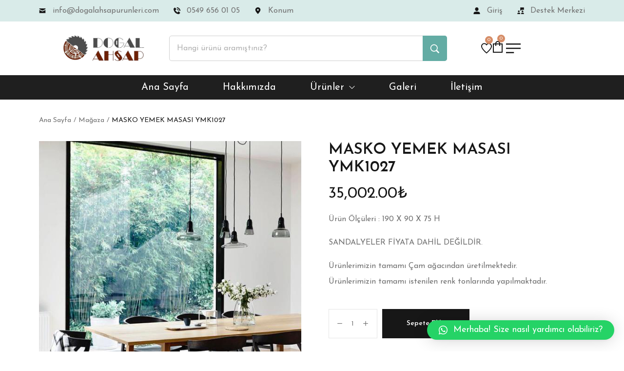

--- FILE ---
content_type: text/html; charset=UTF-8
request_url: https://dogalahsapurunleri.com/urun/masko-yemek-masasi-ymk1027/
body_size: 53639
content:
<!DOCTYPE html>
<html lang="tr">
<head>
    <meta http-equiv="Content-Type" content="text/html; charset=UTF-8" />
    <link rel="profile" href="//gmpg.org/xfn/11">
    <meta name='robots' content='index, follow, max-image-preview:large, max-snippet:-1, max-video-preview:-1' />
<meta name="viewport" content="user-scalable=no, width=device-width, initial-scale=1.0"><meta name="apple-mobile-web-app-capable" content="yes"><script data-no-optimize="1" type="text/javascript" src="[data-uri]"></script>
	<!-- This site is optimized with the Yoast SEO plugin v20.10 - https://yoast.com/wordpress/plugins/seo/ -->
	<title>MASKO YEMEK MASASI YMK1027 - Doğal Ahşap Ürünleri</title>
	<meta name="description" content="Ürün Ölçüleri : 190 X 90 X 75 HSANDALYELER FİYATA DAHİL DEĞİLDİR.Ürünlerimizin tamamı Çam ağacından üretilmektedir.Ürünlerimizin tamamı istenilen renk tonlarında yapılmaktadır." />
	<link rel="canonical" href="https://dogalahsapurunleri.com/urun/masko-yemek-masasi-ymk1027/" />
	<meta property="og:locale" content="tr_TR" />
	<meta property="og:type" content="article" />
	<meta property="og:title" content="MASKO YEMEK MASASI YMK1027 - Doğal Ahşap Ürünleri" />
	<meta property="og:description" content="Ürün Ölçüleri : 190 X 90 X 75 HSANDALYELER FİYATA DAHİL DEĞİLDİR.Ürünlerimizin tamamı Çam ağacından üretilmektedir.Ürünlerimizin tamamı istenilen renk tonlarında yapılmaktadır." />
	<meta property="og:url" content="https://dogalahsapurunleri.com/urun/masko-yemek-masasi-ymk1027/" />
	<meta property="og:site_name" content="Doğal Ahşap Ürünleri" />
	<meta property="article:modified_time" content="2024-11-19T14:14:16+00:00" />
	<meta property="og:image" content="https://dogalahsapurunleri.com/wp-content/uploads/2023/08/YMK1027.jpg" />
	<meta property="og:image:width" content="562" />
	<meta property="og:image:height" content="701" />
	<meta property="og:image:type" content="image/jpeg" />
	<meta name="twitter:card" content="summary_large_image" />
	<meta name="twitter:label1" content="Tahmini okuma süresi" />
	<meta name="twitter:data1" content="1 dakika" />
	<script type="application/ld+json" class="yoast-schema-graph">{"@context":"https://schema.org","@graph":[{"@type":"WebPage","@id":"https://dogalahsapurunleri.com/urun/masko-yemek-masasi-ymk1027/","url":"https://dogalahsapurunleri.com/urun/masko-yemek-masasi-ymk1027/","name":"MASKO YEMEK MASASI YMK1027 - Doğal Ahşap Ürünleri","isPartOf":{"@id":"https://dogalahsapurunleri.com/#website"},"primaryImageOfPage":{"@id":"https://dogalahsapurunleri.com/urun/masko-yemek-masasi-ymk1027/#primaryimage"},"image":{"@id":"https://dogalahsapurunleri.com/urun/masko-yemek-masasi-ymk1027/#primaryimage"},"thumbnailUrl":"https://dogalahsapurunleri.com/wp-content/uploads/2023/08/YMK1027.jpg","datePublished":"2023-08-09T11:21:17+00:00","dateModified":"2024-11-19T14:14:16+00:00","description":"Ürün Ölçüleri : 190 X 90 X 75 HSANDALYELER FİYATA DAHİL DEĞİLDİR.Ürünlerimizin tamamı Çam ağacından üretilmektedir.Ürünlerimizin tamamı istenilen renk tonlarında yapılmaktadır.","breadcrumb":{"@id":"https://dogalahsapurunleri.com/urun/masko-yemek-masasi-ymk1027/#breadcrumb"},"inLanguage":"tr","potentialAction":[{"@type":"ReadAction","target":["https://dogalahsapurunleri.com/urun/masko-yemek-masasi-ymk1027/"]}]},{"@type":"ImageObject","inLanguage":"tr","@id":"https://dogalahsapurunleri.com/urun/masko-yemek-masasi-ymk1027/#primaryimage","url":"https://dogalahsapurunleri.com/wp-content/uploads/2023/08/YMK1027.jpg","contentUrl":"https://dogalahsapurunleri.com/wp-content/uploads/2023/08/YMK1027.jpg","width":562,"height":701},{"@type":"BreadcrumbList","@id":"https://dogalahsapurunleri.com/urun/masko-yemek-masasi-ymk1027/#breadcrumb","itemListElement":[{"@type":"ListItem","position":1,"name":"Anasayfa","item":"https://dogalahsapurunleri.com/"},{"@type":"ListItem","position":2,"name":"Mağaza","item":"https://dogalahsapurunleri.com/magaza/"},{"@type":"ListItem","position":3,"name":"MASKO YEMEK MASASI YMK1027"}]},{"@type":"WebSite","@id":"https://dogalahsapurunleri.com/#website","url":"https://dogalahsapurunleri.com/","name":"Doğal Ahşap Ürünleri","description":"","publisher":{"@id":"https://dogalahsapurunleri.com/#organization"},"potentialAction":[{"@type":"SearchAction","target":{"@type":"EntryPoint","urlTemplate":"https://dogalahsapurunleri.com/?s={search_term_string}"},"query-input":"required name=search_term_string"}],"inLanguage":"tr"},{"@type":"Organization","@id":"https://dogalahsapurunleri.com/#organization","name":"Doğal Ahşap Ürünleri","url":"https://dogalahsapurunleri.com/","logo":{"@type":"ImageObject","inLanguage":"tr","@id":"https://dogalahsapurunleri.com/#/schema/logo/image/","url":"https://dogalahsapurunleri.com/wp-content/uploads/2022/08/dogal-ahsap-logo.png","contentUrl":"https://dogalahsapurunleri.com/wp-content/uploads/2022/08/dogal-ahsap-logo.png","width":614,"height":133,"caption":"Doğal Ahşap Ürünleri"},"image":{"@id":"https://dogalahsapurunleri.com/#/schema/logo/image/"}}]}</script>
	<!-- / Yoast SEO plugin. -->


<link rel="alternate" type="application/rss+xml" title="Doğal Ahşap Ürünleri &raquo; beslemesi" href="https://dogalahsapurunleri.com/feed/" />
<link rel="alternate" type="application/rss+xml" title="Doğal Ahşap Ürünleri &raquo; yorum beslemesi" href="https://dogalahsapurunleri.com/comments/feed/" />
<script type="text/javascript">
window._wpemojiSettings = {"baseUrl":"https:\/\/s.w.org\/images\/core\/emoji\/14.0.0\/72x72\/","ext":".png","svgUrl":"https:\/\/s.w.org\/images\/core\/emoji\/14.0.0\/svg\/","svgExt":".svg","source":{"concatemoji":"https:\/\/dogalahsapurunleri.com\/wp-includes\/js\/wp-emoji-release.min.js?ver=6.2.2"}};
/*! This file is auto-generated */
!function(e,a,t){var n,r,o,i=a.createElement("canvas"),p=i.getContext&&i.getContext("2d");function s(e,t){p.clearRect(0,0,i.width,i.height),p.fillText(e,0,0);e=i.toDataURL();return p.clearRect(0,0,i.width,i.height),p.fillText(t,0,0),e===i.toDataURL()}function c(e){var t=a.createElement("script");t.src=e,t.defer=t.type="text/javascript",a.getElementsByTagName("head")[0].appendChild(t)}for(o=Array("flag","emoji"),t.supports={everything:!0,everythingExceptFlag:!0},r=0;r<o.length;r++)t.supports[o[r]]=function(e){if(p&&p.fillText)switch(p.textBaseline="top",p.font="600 32px Arial",e){case"flag":return s("\ud83c\udff3\ufe0f\u200d\u26a7\ufe0f","\ud83c\udff3\ufe0f\u200b\u26a7\ufe0f")?!1:!s("\ud83c\uddfa\ud83c\uddf3","\ud83c\uddfa\u200b\ud83c\uddf3")&&!s("\ud83c\udff4\udb40\udc67\udb40\udc62\udb40\udc65\udb40\udc6e\udb40\udc67\udb40\udc7f","\ud83c\udff4\u200b\udb40\udc67\u200b\udb40\udc62\u200b\udb40\udc65\u200b\udb40\udc6e\u200b\udb40\udc67\u200b\udb40\udc7f");case"emoji":return!s("\ud83e\udef1\ud83c\udffb\u200d\ud83e\udef2\ud83c\udfff","\ud83e\udef1\ud83c\udffb\u200b\ud83e\udef2\ud83c\udfff")}return!1}(o[r]),t.supports.everything=t.supports.everything&&t.supports[o[r]],"flag"!==o[r]&&(t.supports.everythingExceptFlag=t.supports.everythingExceptFlag&&t.supports[o[r]]);t.supports.everythingExceptFlag=t.supports.everythingExceptFlag&&!t.supports.flag,t.DOMReady=!1,t.readyCallback=function(){t.DOMReady=!0},t.supports.everything||(n=function(){t.readyCallback()},a.addEventListener?(a.addEventListener("DOMContentLoaded",n,!1),e.addEventListener("load",n,!1)):(e.attachEvent("onload",n),a.attachEvent("onreadystatechange",function(){"complete"===a.readyState&&t.readyCallback()})),(e=t.source||{}).concatemoji?c(e.concatemoji):e.wpemoji&&e.twemoji&&(c(e.twemoji),c(e.wpemoji)))}(window,document,window._wpemojiSettings);
</script>
<style type="text/css">
img.wp-smiley,
img.emoji {
	display: inline !important;
	border: none !important;
	box-shadow: none !important;
	height: 1em !important;
	width: 1em !important;
	margin: 0 0.07em !important;
	vertical-align: -0.1em !important;
	background: none !important;
	padding: 0 !important;
}
</style>
	<link rel='stylesheet' id='sbi_styles-css' href='https://dogalahsapurunleri.com/wp-content/plugins/instagram-feed/css/sbi-styles.min.css?ver=6.4.3' type='text/css' media='all' />
<link rel='stylesheet' id='wp-block-library-css' href='https://dogalahsapurunleri.com/wp-includes/css/dist/block-library/style.min.css?ver=6.2.2' type='text/css' media='all' />
<style id='wp-block-library-theme-inline-css' type='text/css'>
.wp-block-audio figcaption{color:#555;font-size:13px;text-align:center}.is-dark-theme .wp-block-audio figcaption{color:hsla(0,0%,100%,.65)}.wp-block-audio{margin:0 0 1em}.wp-block-code{border:1px solid #ccc;border-radius:4px;font-family:Menlo,Consolas,monaco,monospace;padding:.8em 1em}.wp-block-embed figcaption{color:#555;font-size:13px;text-align:center}.is-dark-theme .wp-block-embed figcaption{color:hsla(0,0%,100%,.65)}.wp-block-embed{margin:0 0 1em}.blocks-gallery-caption{color:#555;font-size:13px;text-align:center}.is-dark-theme .blocks-gallery-caption{color:hsla(0,0%,100%,.65)}.wp-block-image figcaption{color:#555;font-size:13px;text-align:center}.is-dark-theme .wp-block-image figcaption{color:hsla(0,0%,100%,.65)}.wp-block-image{margin:0 0 1em}.wp-block-pullquote{border-bottom:4px solid;border-top:4px solid;color:currentColor;margin-bottom:1.75em}.wp-block-pullquote cite,.wp-block-pullquote footer,.wp-block-pullquote__citation{color:currentColor;font-size:.8125em;font-style:normal;text-transform:uppercase}.wp-block-quote{border-left:.25em solid;margin:0 0 1.75em;padding-left:1em}.wp-block-quote cite,.wp-block-quote footer{color:currentColor;font-size:.8125em;font-style:normal;position:relative}.wp-block-quote.has-text-align-right{border-left:none;border-right:.25em solid;padding-left:0;padding-right:1em}.wp-block-quote.has-text-align-center{border:none;padding-left:0}.wp-block-quote.is-large,.wp-block-quote.is-style-large,.wp-block-quote.is-style-plain{border:none}.wp-block-search .wp-block-search__label{font-weight:700}.wp-block-search__button{border:1px solid #ccc;padding:.375em .625em}:where(.wp-block-group.has-background){padding:1.25em 2.375em}.wp-block-separator.has-css-opacity{opacity:.4}.wp-block-separator{border:none;border-bottom:2px solid;margin-left:auto;margin-right:auto}.wp-block-separator.has-alpha-channel-opacity{opacity:1}.wp-block-separator:not(.is-style-wide):not(.is-style-dots){width:100px}.wp-block-separator.has-background:not(.is-style-dots){border-bottom:none;height:1px}.wp-block-separator.has-background:not(.is-style-wide):not(.is-style-dots){height:2px}.wp-block-table{margin:0 0 1em}.wp-block-table td,.wp-block-table th{word-break:normal}.wp-block-table figcaption{color:#555;font-size:13px;text-align:center}.is-dark-theme .wp-block-table figcaption{color:hsla(0,0%,100%,.65)}.wp-block-video figcaption{color:#555;font-size:13px;text-align:center}.is-dark-theme .wp-block-video figcaption{color:hsla(0,0%,100%,.65)}.wp-block-video{margin:0 0 1em}.wp-block-template-part.has-background{margin-bottom:0;margin-top:0;padding:1.25em 2.375em}
</style>
<link rel='stylesheet' id='wc-blocks-vendors-style-css' href='https://dogalahsapurunleri.com/wp-content/plugins/woocommerce/packages/woocommerce-blocks/build/wc-blocks-vendors-style.css?ver=10.2.4' type='text/css' media='all' />
<link rel='stylesheet' id='wc-blocks-style-css' href='https://dogalahsapurunleri.com/wp-content/plugins/woocommerce/packages/woocommerce-blocks/build/wc-blocks-style.css?ver=10.2.4' type='text/css' media='all' />
<link rel='stylesheet' id='classic-theme-styles-css' href='https://dogalahsapurunleri.com/wp-includes/css/classic-themes.min.css?ver=6.2.2' type='text/css' media='all' />
<style id='global-styles-inline-css' type='text/css'>
body{--wp--preset--color--black: #000000;--wp--preset--color--cyan-bluish-gray: #abb8c3;--wp--preset--color--white: #ffffff;--wp--preset--color--pale-pink: #f78da7;--wp--preset--color--vivid-red: #cf2e2e;--wp--preset--color--luminous-vivid-orange: #ff6900;--wp--preset--color--luminous-vivid-amber: #fcb900;--wp--preset--color--light-green-cyan: #7bdcb5;--wp--preset--color--vivid-green-cyan: #00d084;--wp--preset--color--pale-cyan-blue: #8ed1fc;--wp--preset--color--vivid-cyan-blue: #0693e3;--wp--preset--color--vivid-purple: #9b51e0;--wp--preset--color--zumma-theme-primary: #BC8157;--wp--preset--color--zumma-theme-secondary: #212121;--wp--preset--color--strong-magenta: #a156b4;--wp--preset--color--light-grayish-magenta: #d0a5db;--wp--preset--color--very-light-gray: #eee;--wp--preset--color--very-dark-gray: #444;--wp--preset--gradient--vivid-cyan-blue-to-vivid-purple: linear-gradient(135deg,rgba(6,147,227,1) 0%,rgb(155,81,224) 100%);--wp--preset--gradient--light-green-cyan-to-vivid-green-cyan: linear-gradient(135deg,rgb(122,220,180) 0%,rgb(0,208,130) 100%);--wp--preset--gradient--luminous-vivid-amber-to-luminous-vivid-orange: linear-gradient(135deg,rgba(252,185,0,1) 0%,rgba(255,105,0,1) 100%);--wp--preset--gradient--luminous-vivid-orange-to-vivid-red: linear-gradient(135deg,rgba(255,105,0,1) 0%,rgb(207,46,46) 100%);--wp--preset--gradient--very-light-gray-to-cyan-bluish-gray: linear-gradient(135deg,rgb(238,238,238) 0%,rgb(169,184,195) 100%);--wp--preset--gradient--cool-to-warm-spectrum: linear-gradient(135deg,rgb(74,234,220) 0%,rgb(151,120,209) 20%,rgb(207,42,186) 40%,rgb(238,44,130) 60%,rgb(251,105,98) 80%,rgb(254,248,76) 100%);--wp--preset--gradient--blush-light-purple: linear-gradient(135deg,rgb(255,206,236) 0%,rgb(152,150,240) 100%);--wp--preset--gradient--blush-bordeaux: linear-gradient(135deg,rgb(254,205,165) 0%,rgb(254,45,45) 50%,rgb(107,0,62) 100%);--wp--preset--gradient--luminous-dusk: linear-gradient(135deg,rgb(255,203,112) 0%,rgb(199,81,192) 50%,rgb(65,88,208) 100%);--wp--preset--gradient--pale-ocean: linear-gradient(135deg,rgb(255,245,203) 0%,rgb(182,227,212) 50%,rgb(51,167,181) 100%);--wp--preset--gradient--electric-grass: linear-gradient(135deg,rgb(202,248,128) 0%,rgb(113,206,126) 100%);--wp--preset--gradient--midnight: linear-gradient(135deg,rgb(2,3,129) 0%,rgb(40,116,252) 100%);--wp--preset--duotone--dark-grayscale: url('#wp-duotone-dark-grayscale');--wp--preset--duotone--grayscale: url('#wp-duotone-grayscale');--wp--preset--duotone--purple-yellow: url('#wp-duotone-purple-yellow');--wp--preset--duotone--blue-red: url('#wp-duotone-blue-red');--wp--preset--duotone--midnight: url('#wp-duotone-midnight');--wp--preset--duotone--magenta-yellow: url('#wp-duotone-magenta-yellow');--wp--preset--duotone--purple-green: url('#wp-duotone-purple-green');--wp--preset--duotone--blue-orange: url('#wp-duotone-blue-orange');--wp--preset--font-size--small: 13px;--wp--preset--font-size--medium: 20px;--wp--preset--font-size--large: 36px;--wp--preset--font-size--x-large: 42px;--wp--preset--spacing--20: 0.44rem;--wp--preset--spacing--30: 0.67rem;--wp--preset--spacing--40: 1rem;--wp--preset--spacing--50: 1.5rem;--wp--preset--spacing--60: 2.25rem;--wp--preset--spacing--70: 3.38rem;--wp--preset--spacing--80: 5.06rem;--wp--preset--shadow--natural: 6px 6px 9px rgba(0, 0, 0, 0.2);--wp--preset--shadow--deep: 12px 12px 50px rgba(0, 0, 0, 0.4);--wp--preset--shadow--sharp: 6px 6px 0px rgba(0, 0, 0, 0.2);--wp--preset--shadow--outlined: 6px 6px 0px -3px rgba(255, 255, 255, 1), 6px 6px rgba(0, 0, 0, 1);--wp--preset--shadow--crisp: 6px 6px 0px rgba(0, 0, 0, 1);}:where(.is-layout-flex){gap: 0.5em;}body .is-layout-flow > .alignleft{float: left;margin-inline-start: 0;margin-inline-end: 2em;}body .is-layout-flow > .alignright{float: right;margin-inline-start: 2em;margin-inline-end: 0;}body .is-layout-flow > .aligncenter{margin-left: auto !important;margin-right: auto !important;}body .is-layout-constrained > .alignleft{float: left;margin-inline-start: 0;margin-inline-end: 2em;}body .is-layout-constrained > .alignright{float: right;margin-inline-start: 2em;margin-inline-end: 0;}body .is-layout-constrained > .aligncenter{margin-left: auto !important;margin-right: auto !important;}body .is-layout-constrained > :where(:not(.alignleft):not(.alignright):not(.alignfull)){max-width: var(--wp--style--global--content-size);margin-left: auto !important;margin-right: auto !important;}body .is-layout-constrained > .alignwide{max-width: var(--wp--style--global--wide-size);}body .is-layout-flex{display: flex;}body .is-layout-flex{flex-wrap: wrap;align-items: center;}body .is-layout-flex > *{margin: 0;}:where(.wp-block-columns.is-layout-flex){gap: 2em;}.has-black-color{color: var(--wp--preset--color--black) !important;}.has-cyan-bluish-gray-color{color: var(--wp--preset--color--cyan-bluish-gray) !important;}.has-white-color{color: var(--wp--preset--color--white) !important;}.has-pale-pink-color{color: var(--wp--preset--color--pale-pink) !important;}.has-vivid-red-color{color: var(--wp--preset--color--vivid-red) !important;}.has-luminous-vivid-orange-color{color: var(--wp--preset--color--luminous-vivid-orange) !important;}.has-luminous-vivid-amber-color{color: var(--wp--preset--color--luminous-vivid-amber) !important;}.has-light-green-cyan-color{color: var(--wp--preset--color--light-green-cyan) !important;}.has-vivid-green-cyan-color{color: var(--wp--preset--color--vivid-green-cyan) !important;}.has-pale-cyan-blue-color{color: var(--wp--preset--color--pale-cyan-blue) !important;}.has-vivid-cyan-blue-color{color: var(--wp--preset--color--vivid-cyan-blue) !important;}.has-vivid-purple-color{color: var(--wp--preset--color--vivid-purple) !important;}.has-black-background-color{background-color: var(--wp--preset--color--black) !important;}.has-cyan-bluish-gray-background-color{background-color: var(--wp--preset--color--cyan-bluish-gray) !important;}.has-white-background-color{background-color: var(--wp--preset--color--white) !important;}.has-pale-pink-background-color{background-color: var(--wp--preset--color--pale-pink) !important;}.has-vivid-red-background-color{background-color: var(--wp--preset--color--vivid-red) !important;}.has-luminous-vivid-orange-background-color{background-color: var(--wp--preset--color--luminous-vivid-orange) !important;}.has-luminous-vivid-amber-background-color{background-color: var(--wp--preset--color--luminous-vivid-amber) !important;}.has-light-green-cyan-background-color{background-color: var(--wp--preset--color--light-green-cyan) !important;}.has-vivid-green-cyan-background-color{background-color: var(--wp--preset--color--vivid-green-cyan) !important;}.has-pale-cyan-blue-background-color{background-color: var(--wp--preset--color--pale-cyan-blue) !important;}.has-vivid-cyan-blue-background-color{background-color: var(--wp--preset--color--vivid-cyan-blue) !important;}.has-vivid-purple-background-color{background-color: var(--wp--preset--color--vivid-purple) !important;}.has-black-border-color{border-color: var(--wp--preset--color--black) !important;}.has-cyan-bluish-gray-border-color{border-color: var(--wp--preset--color--cyan-bluish-gray) !important;}.has-white-border-color{border-color: var(--wp--preset--color--white) !important;}.has-pale-pink-border-color{border-color: var(--wp--preset--color--pale-pink) !important;}.has-vivid-red-border-color{border-color: var(--wp--preset--color--vivid-red) !important;}.has-luminous-vivid-orange-border-color{border-color: var(--wp--preset--color--luminous-vivid-orange) !important;}.has-luminous-vivid-amber-border-color{border-color: var(--wp--preset--color--luminous-vivid-amber) !important;}.has-light-green-cyan-border-color{border-color: var(--wp--preset--color--light-green-cyan) !important;}.has-vivid-green-cyan-border-color{border-color: var(--wp--preset--color--vivid-green-cyan) !important;}.has-pale-cyan-blue-border-color{border-color: var(--wp--preset--color--pale-cyan-blue) !important;}.has-vivid-cyan-blue-border-color{border-color: var(--wp--preset--color--vivid-cyan-blue) !important;}.has-vivid-purple-border-color{border-color: var(--wp--preset--color--vivid-purple) !important;}.has-vivid-cyan-blue-to-vivid-purple-gradient-background{background: var(--wp--preset--gradient--vivid-cyan-blue-to-vivid-purple) !important;}.has-light-green-cyan-to-vivid-green-cyan-gradient-background{background: var(--wp--preset--gradient--light-green-cyan-to-vivid-green-cyan) !important;}.has-luminous-vivid-amber-to-luminous-vivid-orange-gradient-background{background: var(--wp--preset--gradient--luminous-vivid-amber-to-luminous-vivid-orange) !important;}.has-luminous-vivid-orange-to-vivid-red-gradient-background{background: var(--wp--preset--gradient--luminous-vivid-orange-to-vivid-red) !important;}.has-very-light-gray-to-cyan-bluish-gray-gradient-background{background: var(--wp--preset--gradient--very-light-gray-to-cyan-bluish-gray) !important;}.has-cool-to-warm-spectrum-gradient-background{background: var(--wp--preset--gradient--cool-to-warm-spectrum) !important;}.has-blush-light-purple-gradient-background{background: var(--wp--preset--gradient--blush-light-purple) !important;}.has-blush-bordeaux-gradient-background{background: var(--wp--preset--gradient--blush-bordeaux) !important;}.has-luminous-dusk-gradient-background{background: var(--wp--preset--gradient--luminous-dusk) !important;}.has-pale-ocean-gradient-background{background: var(--wp--preset--gradient--pale-ocean) !important;}.has-electric-grass-gradient-background{background: var(--wp--preset--gradient--electric-grass) !important;}.has-midnight-gradient-background{background: var(--wp--preset--gradient--midnight) !important;}.has-small-font-size{font-size: var(--wp--preset--font-size--small) !important;}.has-medium-font-size{font-size: var(--wp--preset--font-size--medium) !important;}.has-large-font-size{font-size: var(--wp--preset--font-size--large) !important;}.has-x-large-font-size{font-size: var(--wp--preset--font-size--x-large) !important;}
.wp-block-navigation a:where(:not(.wp-element-button)){color: inherit;}
:where(.wp-block-columns.is-layout-flex){gap: 2em;}
.wp-block-pullquote{font-size: 1.5em;line-height: 1.6;}
</style>
<link rel='stylesheet' id='contact-form-7-css' href='https://dogalahsapurunleri.com/wp-content/plugins/contact-form-7/includes/css/styles.css?ver=5.7.7' type='text/css' media='all' />
<style id='woocommerce-inline-inline-css' type='text/css'>
.woocommerce form .form-row .required { visibility: visible; }
</style>
<link rel='stylesheet' id='zumma-font-lastudioicon-css' href='https://dogalahsapurunleri.com/wp-content/themes/zumma/assets/css/lastudioicon.min.css?ver=1.0.3' type='text/css' media='all' />
<link rel='stylesheet' id='zumma-theme-css' href='https://dogalahsapurunleri.com/wp-content/themes/zumma/style.min.css?ver=1.0.3' type='text/css' media='all' />
<link rel='stylesheet' id='zumma-woocommerce-css' href='https://dogalahsapurunleri.com/wp-content/themes/zumma/assets/css/woocommerce.min.css?ver=1.0.3' type='text/css' media='all' />
<style id='zumma-woocommerce-inline-css' type='text/css'>
.lds-ripple{display:inline-block;position:relative;width:64px;height:64px}.lds-ripple div{position:absolute;border:4px solid #fff;opacity:1;border-radius:50%;animation:lds-ripple 1s cubic-bezier(0, 0.2, 0.8, 1) infinite}.lds-ripple div:nth-child(2){animation-delay:-0.5s}@keyframes lds-ripple{0%{top:28px;left:28px;width:0;height:0;opacity:1}100%{top:-1px;left:-1px;width:58px;height:58px;opacity:0}}.site-loading .la-image-loading{opacity:1;visibility:visible}.la-image-loading.spinner-custom .content img{width:150px;margin:0 auto}.la-image-loading{opacity:0;position:fixed;left:0;top:0;right:0;bottom:0;overflow:hidden;transition:all .3s ease-in-out;visibility:hidden;z-index:9;background-color:#fff;color:#181818}.la-image-loading .content{position:absolute;top:50%;left:50%;transform:translate(-50%,-50%);display:-ms-flexbox;display:flex;-ms-flex-wrap:wrap;flex-flow:column wrap;-webkit-flex-flow:column wrap;justify-content:center;-webkit-justify-content:center;align-items:center;-webkit-align-items:center}.la-loader.spinner1{width:40px;height:40px;margin:5px;display:block;box-shadow:0 0 20px 0 rgba(0, 0, 0, 0.15);animation:la-rotateplane 1.2s infinite ease-in-out;border-radius:3px}.la-loader.spinner2{width:40px;height:40px;margin:5px;box-shadow:0 0 20px 0 rgba(0, 0, 0, 0.15);border-radius:100%;animation:la-scaleout 1.0s infinite ease-in-out}.la-loader.spinner3{width:70px;text-align:center}.la-loader.spinner3 [class*="bounce"]{width:18px;height:18px;box-shadow:0 0 20px 0 rgba(0, 0, 0, 0.15);border-radius:100%;display:inline-block;animation:la-bouncedelay 1.4s infinite ease-in-out;animation-fill-mode:both}.la-loader.spinner3 .bounce1{animation-delay:-.32s}.la-loader.spinner3 .bounce2{animation-delay:-.16s}.la-loader.spinner4{margin:5px;width:40px;height:40px;text-align:center;animation:la-rotate 2.0s infinite linear}.la-loader.spinner4 [class*="dot"]{width:60%;height:60%;display:inline-block;position:absolute;top:0;border-radius:100%;animation:la-bounce 2.0s infinite ease-in-out;box-shadow:0 0 20px 0 rgba(0, 0, 0, 0.15)}.la-loader.spinner4 .dot2{top:auto;bottom:0;animation-delay:-1.0s}.la-loader.spinner5{margin:5px;width:40px;height:40px}.la-loader.spinner5 div{width:33%;height:33%;float:left;animation:la-cubeGridScaleDelay 1.3s infinite ease-in-out}.la-loader.spinner5 div:nth-child(1), .la-loader.spinner5 div:nth-child(5), .la-loader.spinner5 div:nth-child(9){animation-delay:.2s}.la-loader.spinner5 div:nth-child(2), .la-loader.spinner5 div:nth-child(6){animation-delay:.3s}.la-loader.spinner5 div:nth-child(3){animation-delay:.4s}.la-loader.spinner5 div:nth-child(4), .la-loader.spinner5 div:nth-child(8){animation-delay:.1s}.la-loader.spinner5 div:nth-child(7){animation-delay:0s}@keyframes la-rotateplane{0%{transform:perspective(120px) rotateX(0deg) rotateY(0deg)}50%{transform:perspective(120px) rotateX(-180.1deg) rotateY(0deg)}100%{transform:perspective(120px) rotateX(-180deg) rotateY(-179.9deg)}}@keyframes la-scaleout{0%{transform:scale(0)}100%{transform:scale(1);opacity:0}}@keyframes la-bouncedelay{0%, 80%, 100%{transform:scale(0)}40%{transform:scale(1)}}@keyframes la-rotate{100%{transform:rotate(360deg)}}@keyframes la-bounce{0%, 100%{transform:scale(0)}50%{transform:scale(1)}}@keyframes la-cubeGridScaleDelay{0%{transform:scale3d(1, 1, 1)}35%{transform:scale3d(0, 0, 1)}70%{transform:scale3d(1, 1, 1)}100%{transform:scale3d(1, 1, 1)}}.la-loader.spinner1,.la-loader.spinner2,.la-loader.spinner3 [class*="bounce"],.la-loader.spinner4 [class*="dot"],.la-loader.spinner5 div{background-color:var(--theme-primary-color, #F55555)}.la-loader-ss{width:200px;display:block;height:2px;background-color:#D8D8D8;margin-top:20px;position:relative;text-align:center}.la-loader-ss:before{content:'';position:absolute;left:0;top:0;height:100%;background-color:var(--theme-primary-color, #F55555);width:var(--theme-loading-progress, 0%)}.la-loader-ss:after{content:attr(data-progress-text);font-size:14px;padding-top:10px}.body-loaded .la-loader-ss:after{content:'100%'}.body-loaded .la-loader-ss:before{width:100%}.site-loading.body-loaded .la-loader-ss:after{content:'0%'}.site-loading.body-loaded .la-loader-ss:before{width:0}.isPageSpeed .la-image-loading,body > div.pace{display:none;visibility:hidden;content-visibility:hidden}body:not(.dom-completely-loaded) .elementor-top-section ~ .elementor-top-section{background-image:none !important}.isPageSpeed .lakit-site-wrapper > [data-elementor-type]:nth-child(2) .elementor-top-section + .elementor-top-section ~ .elementor-top-section,.isPageSpeed .elementor-location-footer{content-visibility:hidden;visibility:hidden;margin:0;padding:0}.isPageSpeed body:not(.dom-completely-loaded) .lakit-logo .lakit-logo__t{display:none !important}.isPageSpeed body:not(.dom-completely-loaded) .lakit-logo .lakit-logo__n{display:inherit !important}
</style>
<link rel='stylesheet' id='lastudio-kit-base-css' href='https://dogalahsapurunleri.com/wp-content/plugins/lastudio-element-kit/assets/css/lastudio-kit-base.min.css?ver=1.3.9.2' type='text/css' media='all' />
<link rel='stylesheet' id='lastudio-kit-woocommerce-css' href='https://dogalahsapurunleri.com/wp-content/plugins/lastudio-element-kit/assets/css/lastudio-kit-woocommerce.css?ver=1.3.9.2' type='text/css' media='all' />
<link rel='stylesheet' id='elementor-frontend-css' href='https://dogalahsapurunleri.com/wp-content/uploads/elementor/css/custom-frontend-lite.min.css?ver=1720178479' type='text/css' media='all' />
<style id='elementor-frontend-inline-css' type='text/css'>
:root{--lakit-adminbar-height: 0px}@media(min-width:768px){
.lakit-vheader--hidemobile.lakit--is-vheader {
  position: relative
}
.lakit-vheader--hidemobile.lakit--is-vheader.lakit-vheader-pleft {
  padding-left: var(--lakit-vheader-width)
}
.lakit-vheader--hidemobile.lakit--is-vheader.lakit-vheader-pright {
  padding-right: var(--lakit-vheader-width)
}
.lakit-vheader--hidemobile.lakit--is-vheader > .elementor-location-header.elementor-edit-area {
  position: static
}
.lakit-vheader--hidemobile.lakit--is-vheader > .elementor-location-header > .elementor-element:first-child,
.lakit-vheader--hidemobile.lakit--is-vheader > .elementor-location-header > .elementor-section-wrap > .elementor-element:first-child {
  position: absolute;
  top: 0;
  bottom: 0;
  width: var(--lakit-vheader-width);
  height: auto;
  z-index: 3;
  min-height: calc(100vh - var(--lakit-adminbar-height))
}
.lakit-vheader--hidemobile.lakit--is-vheader.lakit-vheader-pleft > .elementor-location-header > .elementor-section-wrap > .e-parent:first-child,
.lakit-vheader--hidemobile.lakit--is-vheader.lakit-vheader-pleft > .elementor-location-header > .e-parent:first-child {
  left: 0
}
.lakit-vheader--hidemobile.lakit--is-vheader.lakit-vheader-pright > .elementor-location-header > .elementor-section-wrap > .e-parent:first-child,
.lakit-vheader--hidemobile.lakit--is-vheader.lakit-vheader-pright > .elementor-location-header > .e-parent:first-child {
  right: 0
}
.lakit-vheader--hidemobile.lakit--is-vheader > .elementor-location-header > .elementor-section-wrap > .e-parent:first-child > .e-con-inner,
.lakit-vheader--hidemobile.lakit--is-vheader > .elementor-location-header > .e-parent:first-child > .e-con-inner{
  height: auto;
  position: sticky;
  top: var(--lakit-adminbar-height);
  left: 0;
  min-height: calc(100vh - var(--lakit-adminbar-height))
}
.lakit-vheader--hidemobile.lakit--is-vheader > .elementor-location-header > .elementor-section-wrap > .e-parent:first-child > .elementor-container,
.lakit-vheader--hidemobile.lakit--is-vheader > .elementor-location-header > .e-parent:first-child > .elementor-container {
  flex-flow: row wrap;
  height: auto;
  position: sticky;
  top: var(--lakit-adminbar-height);
  left: 0;
  min-height: calc(100vh - var(--lakit-adminbar-height))
}
.lakit-vheader--hidemobile.lakit--is-vheader > .elementor-location-header > .elementor-section-wrap > .e-parent:first-child > .elementor-container > .elementor-column,
.lakit-vheader--hidemobile.lakit--is-vheader > .elementor-location-header > .e-parent:first-child > .elementor-container > .elementor-column {
  width: 100%
}
.lakit-vheader--hidemobile.lakit--is-vheader > .elementor-location-header > .e-con:first-child,
.lakit-vheader--hidemobile.lakit--is-vheader > .elementor-location-header > .elementor-section-wrap > .e-con:first-child {
  display: block
}
}@media(min-width:992px){
.lakit-vheader--hidemobile_extra.lakit--is-vheader {
  position: relative
}
.lakit-vheader--hidemobile_extra.lakit--is-vheader.lakit-vheader-pleft {
  padding-left: var(--lakit-vheader-width)
}
.lakit-vheader--hidemobile_extra.lakit--is-vheader.lakit-vheader-pright {
  padding-right: var(--lakit-vheader-width)
}
.lakit-vheader--hidemobile_extra.lakit--is-vheader > .elementor-location-header.elementor-edit-area {
  position: static
}
.lakit-vheader--hidemobile_extra.lakit--is-vheader > .elementor-location-header > .elementor-element:first-child,
.lakit-vheader--hidemobile_extra.lakit--is-vheader > .elementor-location-header > .elementor-section-wrap > .elementor-element:first-child {
  position: absolute;
  top: 0;
  bottom: 0;
  width: var(--lakit-vheader-width);
  height: auto;
  z-index: 3;
  min-height: calc(100vh - var(--lakit-adminbar-height))
}
.lakit-vheader--hidemobile_extra.lakit--is-vheader.lakit-vheader-pleft > .elementor-location-header > .elementor-section-wrap > .e-parent:first-child,
.lakit-vheader--hidemobile_extra.lakit--is-vheader.lakit-vheader-pleft > .elementor-location-header > .e-parent:first-child {
  left: 0
}
.lakit-vheader--hidemobile_extra.lakit--is-vheader.lakit-vheader-pright > .elementor-location-header > .elementor-section-wrap > .e-parent:first-child,
.lakit-vheader--hidemobile_extra.lakit--is-vheader.lakit-vheader-pright > .elementor-location-header > .e-parent:first-child {
  right: 0
}
.lakit-vheader--hidemobile_extra.lakit--is-vheader > .elementor-location-header > .elementor-section-wrap > .e-parent:first-child > .e-con-inner,
.lakit-vheader--hidemobile_extra.lakit--is-vheader > .elementor-location-header > .e-parent:first-child > .e-con-inner{
  height: auto;
  position: sticky;
  top: var(--lakit-adminbar-height);
  left: 0;
  min-height: calc(100vh - var(--lakit-adminbar-height))
}
.lakit-vheader--hidemobile_extra.lakit--is-vheader > .elementor-location-header > .elementor-section-wrap > .e-parent:first-child > .elementor-container,
.lakit-vheader--hidemobile_extra.lakit--is-vheader > .elementor-location-header > .e-parent:first-child > .elementor-container {
  flex-flow: row wrap;
  height: auto;
  position: sticky;
  top: var(--lakit-adminbar-height);
  left: 0;
  min-height: calc(100vh - var(--lakit-adminbar-height))
}
.lakit-vheader--hidemobile_extra.lakit--is-vheader > .elementor-location-header > .elementor-section-wrap > .e-parent:first-child > .elementor-container > .elementor-column,
.lakit-vheader--hidemobile_extra.lakit--is-vheader > .elementor-location-header > .e-parent:first-child > .elementor-container > .elementor-column {
  width: 100%
}
.lakit-vheader--hidemobile_extra.lakit--is-vheader > .elementor-location-header > .e-con:first-child,
.lakit-vheader--hidemobile_extra.lakit--is-vheader > .elementor-location-header > .elementor-section-wrap > .e-con:first-child {
  display: block
}
}@media(min-width:1280px){
.lakit-vheader--hidetablet.lakit--is-vheader {
  position: relative
}
.lakit-vheader--hidetablet.lakit--is-vheader.lakit-vheader-pleft {
  padding-left: var(--lakit-vheader-width)
}
.lakit-vheader--hidetablet.lakit--is-vheader.lakit-vheader-pright {
  padding-right: var(--lakit-vheader-width)
}
.lakit-vheader--hidetablet.lakit--is-vheader > .elementor-location-header.elementor-edit-area {
  position: static
}
.lakit-vheader--hidetablet.lakit--is-vheader > .elementor-location-header > .elementor-element:first-child,
.lakit-vheader--hidetablet.lakit--is-vheader > .elementor-location-header > .elementor-section-wrap > .elementor-element:first-child {
  position: absolute;
  top: 0;
  bottom: 0;
  width: var(--lakit-vheader-width);
  height: auto;
  z-index: 3;
  min-height: calc(100vh - var(--lakit-adminbar-height))
}
.lakit-vheader--hidetablet.lakit--is-vheader.lakit-vheader-pleft > .elementor-location-header > .elementor-section-wrap > .e-parent:first-child,
.lakit-vheader--hidetablet.lakit--is-vheader.lakit-vheader-pleft > .elementor-location-header > .e-parent:first-child {
  left: 0
}
.lakit-vheader--hidetablet.lakit--is-vheader.lakit-vheader-pright > .elementor-location-header > .elementor-section-wrap > .e-parent:first-child,
.lakit-vheader--hidetablet.lakit--is-vheader.lakit-vheader-pright > .elementor-location-header > .e-parent:first-child {
  right: 0
}
.lakit-vheader--hidetablet.lakit--is-vheader > .elementor-location-header > .elementor-section-wrap > .e-parent:first-child > .e-con-inner,
.lakit-vheader--hidetablet.lakit--is-vheader > .elementor-location-header > .e-parent:first-child > .e-con-inner{
  height: auto;
  position: sticky;
  top: var(--lakit-adminbar-height);
  left: 0;
  min-height: calc(100vh - var(--lakit-adminbar-height))
}
.lakit-vheader--hidetablet.lakit--is-vheader > .elementor-location-header > .elementor-section-wrap > .e-parent:first-child > .elementor-container,
.lakit-vheader--hidetablet.lakit--is-vheader > .elementor-location-header > .e-parent:first-child > .elementor-container {
  flex-flow: row wrap;
  height: auto;
  position: sticky;
  top: var(--lakit-adminbar-height);
  left: 0;
  min-height: calc(100vh - var(--lakit-adminbar-height))
}
.lakit-vheader--hidetablet.lakit--is-vheader > .elementor-location-header > .elementor-section-wrap > .e-parent:first-child > .elementor-container > .elementor-column,
.lakit-vheader--hidetablet.lakit--is-vheader > .elementor-location-header > .e-parent:first-child > .elementor-container > .elementor-column {
  width: 100%
}
.lakit-vheader--hidetablet.lakit--is-vheader > .elementor-location-header > .e-con:first-child,
.lakit-vheader--hidetablet.lakit--is-vheader > .elementor-location-header > .elementor-section-wrap > .e-con:first-child {
  display: block
}
}.col-mob-1,.col-mob-2,.col-mob-3,.col-mob-4,.col-mob-5,.col-mob-6,.col-mob-7,.col-mob-8,.col-mob-9,.col-mob-10,.col-tabp-1,.col-tabp-2,.col-tabp-3,.col-tabp-4,.col-tabp-5,.col-tabp-6,.col-tabp-7,.col-tabp-8,.col-tabp-9,.col-tabp-10,.col-tab-1,.col-tab-2,.col-tab-3,.col-tab-4,.col-tab-5,.col-tab-6,.col-tab-7,.col-tab-8,.col-tab-9,.col-tab-10,.col-lap-1,.col-lap-2,.col-lap-3,.col-lap-4,.col-lap-5,.col-lap-6,.col-lap-7,.col-lap-8,.col-lap-9,.col-lap-10,.col-desk-1,.col-desk-2,.col-desk-3,.col-desk-4,.col-desk-5,.col-desk-6,.col-desk-7,.col-desk-8,.col-desk-9,.col-desk-10{position:relative;min-height:1px;padding:10px;box-sizing:border-box;width:100%}.col-mob-1{flex:0 0 calc(100%/1);max-width:calc(100%/1)}.col-mob-2{flex:0 0 calc(100%/2);max-width:calc(100%/2)}.col-mob-3{flex:0 0 calc(100%/3);max-width:calc(100%/3)}.col-mob-4{flex:0 0 calc(100%/4);max-width:calc(100%/4)}.col-mob-5{flex:0 0 calc(100%/5);max-width:calc(100%/5)}.col-mob-6{flex:0 0 calc(100%/6);max-width:calc(100%/6)}.col-mob-7{flex:0 0 calc(100%/7);max-width:calc(100%/7)}.col-mob-8{flex:0 0 calc(100%/8);max-width:calc(100%/8)}.col-mob-9{flex:0 0 calc(100%/9);max-width:calc(100%/9)}.col-mob-10{flex:0 0 calc(100%/10);max-width:calc(100%/10)}@media(min-width:768px){.col-tabp-1{flex:0 0 calc(100%/1);max-width:calc(100%/1)}.col-tabp-2{flex:0 0 calc(100%/2);max-width:calc(100%/2)}.col-tabp-3{flex:0 0 calc(100%/3);max-width:calc(100%/3)}.col-tabp-4{flex:0 0 calc(100%/4);max-width:calc(100%/4)}.col-tabp-5{flex:0 0 calc(100%/5);max-width:calc(100%/5)}.col-tabp-6{flex:0 0 calc(100%/6);max-width:calc(100%/6)}.col-tabp-7{flex:0 0 calc(100%/7);max-width:calc(100%/7)}.col-tabp-8{flex:0 0 calc(100%/8);max-width:calc(100%/8)}.col-tabp-9{flex:0 0 calc(100%/9);max-width:calc(100%/9)}.col-tabp-10{flex:0 0 calc(100%/10);max-width:calc(100%/10)}}@media(min-width:992px){.col-tab-1{flex:0 0 calc(100%/1);max-width:calc(100%/1)}.col-tab-2{flex:0 0 calc(100%/2);max-width:calc(100%/2)}.col-tab-3{flex:0 0 calc(100%/3);max-width:calc(100%/3)}.col-tab-4{flex:0 0 calc(100%/4);max-width:calc(100%/4)}.col-tab-5{flex:0 0 calc(100%/5);max-width:calc(100%/5)}.col-tab-6{flex:0 0 calc(100%/6);max-width:calc(100%/6)}.col-tab-7{flex:0 0 calc(100%/7);max-width:calc(100%/7)}.col-tab-8{flex:0 0 calc(100%/8);max-width:calc(100%/8)}.col-tab-9{flex:0 0 calc(100%/9);max-width:calc(100%/9)}.col-tab-10{flex:0 0 calc(100%/10);max-width:calc(100%/10)}}@media(min-width:1280px){.col-lap-1{flex:0 0 calc(100%/1);max-width:calc(100%/1)}.col-lap-2{flex:0 0 calc(100%/2);max-width:calc(100%/2)}.col-lap-3{flex:0 0 calc(100%/3);max-width:calc(100%/3)}.col-lap-4{flex:0 0 calc(100%/4);max-width:calc(100%/4)}.col-lap-5{flex:0 0 calc(100%/5);max-width:calc(100%/5)}.col-lap-6{flex:0 0 calc(100%/6);max-width:calc(100%/6)}.col-lap-7{flex:0 0 calc(100%/7);max-width:calc(100%/7)}.col-lap-8{flex:0 0 calc(100%/8);max-width:calc(100%/8)}.col-lap-9{flex:0 0 calc(100%/9);max-width:calc(100%/9)}.col-lap-10{flex:0 0 calc(100%/10);max-width:calc(100%/10)}}@media(min-width:1600px){.col-desk-1{flex:0 0 calc(100%/1);max-width:calc(100%/1)}.col-desk-2{flex:0 0 calc(100%/2);max-width:calc(100%/2)}.col-desk-3{flex:0 0 calc(100%/3);max-width:calc(100%/3)}.col-desk-4{flex:0 0 calc(100%/4);max-width:calc(100%/4)}.col-desk-5{flex:0 0 calc(100%/5);max-width:calc(100%/5)}.col-desk-6{flex:0 0 calc(100%/6);max-width:calc(100%/6)}.col-desk-7{flex:0 0 calc(100%/7);max-width:calc(100%/7)}.col-desk-8{flex:0 0 calc(100%/8);max-width:calc(100%/8)}.col-desk-9{flex:0 0 calc(100%/9);max-width:calc(100%/9)}.col-desk-10{flex:0 0 calc(100%/10);max-width:calc(100%/10)}}@media(max-width: 1599px){.elementor-element.lakit-col-width-auto-laptop{width:auto!important}.elementor-element.lakit-col-width-auto-laptop.lakit-col-align-left{margin-right:auto}.elementor-element.lakit-col-width-auto-laptop.lakit-col-align-right{margin-left:auto}.elementor-element.lakit-col-width-auto-laptop.lakit-col-align-center{margin-left:auto;margin-right:auto}}@media(max-width: 1279px){.elementor-element.lakit-col-width-auto-tablet{width:auto!important}.elementor-element.lakit-col-width-auto-tablet.lakit-col-align-left{margin-right:auto}.elementor-element.lakit-col-width-auto-tablet.lakit-col-align-right{margin-left:auto}.elementor-element.lakit-col-width-auto-tablet.lakit-col-align-center{margin-left:auto;margin-right:auto}}@media(max-width: 991px){.elementor-element.lakit-col-width-auto-mobile_extra{width:auto!important}.elementor-element.lakit-col-width-auto-mobile_extra.lakit-col-align-left{margin-right:auto}.elementor-element.lakit-col-width-auto-mobile_extra.lakit-col-align-right{margin-left:auto}.elementor-element.lakit-col-width-auto-mobile_extra.lakit-col-align-center{margin-left:auto;margin-right:auto}}@media(max-width: 767px){.elementor-element.lakit-col-width-auto-mobile{width:auto!important}.elementor-element.lakit-col-width-auto-mobile.lakit-col-align-left{margin-right:auto}.elementor-element.lakit-col-width-auto-mobile.lakit-col-align-right{margin-left:auto}.elementor-element.lakit-col-width-auto-mobile.lakit-col-align-center{margin-left:auto;margin-right:auto}}
@keyframes lakitShortFadeInDown{from{opacity:0;transform:translate3d(0,-50px,0)}to{opacity:1;transform:none}}.lakitShortFadeInDown{animation-name:lakitShortFadeInDown}@keyframes lakitShortFadeInUp{from{opacity:0;transform:translate3d(0,50px,0)}to{opacity:1;transform:none}}.lakitShortFadeInUp{animation-name:lakitShortFadeInUp}@keyframes lakitShortFadeInLeft{from{opacity:0;transform:translate3d(-50px,0,0)}to{opacity:1;transform:none}}.lakitShortFadeInLeft{animation-name:lakitShortFadeInLeft}@keyframes lakitShortFadeInRight{from{opacity:0;transform:translate3d(50px,0,0)}to{opacity:1;transform:none}}.lakitShortFadeInRight{animation-name:lakitShortFadeInRight}
</style>
<link rel='stylesheet' id='swiper-css' href='https://dogalahsapurunleri.com/wp-content/plugins/elementor/assets/lib/swiper/v8/css/swiper.min.css?ver=8.4.5' type='text/css' media='all' />
<link rel='stylesheet' id='elementor-post-8-css' href='https://dogalahsapurunleri.com/wp-content/uploads/elementor/css/post-8.css?ver=1720178480' type='text/css' media='all' />
<link rel='stylesheet' id='sbistyles-css' href='https://dogalahsapurunleri.com/wp-content/plugins/instagram-feed/css/sbi-styles.min.css?ver=6.4.3' type='text/css' media='all' />
<link rel='stylesheet' id='elementor-post-5561-css' href='https://dogalahsapurunleri.com/wp-content/uploads/elementor/css/post-5561.css?ver=1720178480' type='text/css' media='all' />
<link rel='stylesheet' id='elementor-post-601-css' href='https://dogalahsapurunleri.com/wp-content/uploads/elementor/css/post-601.css?ver=1720178480' type='text/css' media='all' />
<link rel='stylesheet' id='elementor-post-4961-css' href='https://dogalahsapurunleri.com/wp-content/uploads/elementor/css/post-4961.css?ver=1720178480' type='text/css' media='all' />
<link rel='stylesheet' id='qlwapp-css' href='https://dogalahsapurunleri.com/wp-content/plugins/wp-whatsapp-chat/build/frontend/css/style.css?ver=7.4.2' type='text/css' media='all' />
<link rel='stylesheet' id='photoswipe-css' href='https://dogalahsapurunleri.com/wp-content/plugins/woocommerce/assets/css/photoswipe/photoswipe.min.css?ver=7.8.2' type='text/css' media='all' />
<link rel='stylesheet' id='photoswipe-default-skin-css' href='https://dogalahsapurunleri.com/wp-content/plugins/woocommerce/assets/css/photoswipe/default-skin/default-skin.min.css?ver=7.8.2' type='text/css' media='all' />
<link rel='stylesheet' id='woocommerce_prettyPhoto_css-css' href='https://dogalahsapurunleri.com/wp-content/plugins/woocommerce/assets/css/prettyPhoto.css?ver=7.8.2' type='text/css' media='all' />
<link rel='stylesheet' id='select2-css' href='https://dogalahsapurunleri.com/wp-content/plugins/woocommerce/assets/css/select2.css?ver=7.8.2' type='text/css' media='all' />
<link rel='stylesheet' id='zumma-child-style-css' href='https://dogalahsapurunleri.com/wp-content/themes/zumma-child/style.css?ver=1.0.0' type='text/css' media='all' />
<link rel='stylesheet' id='google-fonts-1-css' href='https://fonts.googleapis.com/css?family=Josefin+Sans%3A100%2C100italic%2C200%2C200italic%2C300%2C300italic%2C400%2C400italic%2C500%2C500italic%2C600%2C600italic%2C700%2C700italic%2C800%2C800italic%2C900%2C900italic&#038;display=swap&#038;subset=latin-ext&#038;ver=6.2.2' type='text/css' media='all' />
<link rel='stylesheet' id='elementor-icons-dlicon-css' href='https://dogalahsapurunleri.com/wp-content/plugins/lastudio-element-kit/includes/extensions/elementor/assets/css/dlicon.css?ver=1.0.0' type='text/css' media='all' />
<link rel="preconnect" href="https://fonts.gstatic.com/" crossorigin><script type='text/javascript' src='https://dogalahsapurunleri.com/wp-includes/js/jquery/jquery.min.js?ver=3.6.4' id='jquery-core-js'></script>
<script type='text/javascript' src='https://dogalahsapurunleri.com/wp-includes/js/jquery/jquery-migrate.min.js?ver=3.4.0' id='jquery-migrate-js'></script>
<link rel="https://api.w.org/" href="https://dogalahsapurunleri.com/wp-json/" /><link rel="alternate" type="application/json" href="https://dogalahsapurunleri.com/wp-json/wp/v2/product/9127" /><link rel="EditURI" type="application/rsd+xml" title="RSD" href="https://dogalahsapurunleri.com/xmlrpc.php?rsd" />
<link rel="wlwmanifest" type="application/wlwmanifest+xml" href="https://dogalahsapurunleri.com/wp-includes/wlwmanifest.xml" />
<meta name="generator" content="WordPress 6.2.2" />
<meta name="generator" content="WooCommerce 7.8.2" />
<link rel='shortlink' href='https://dogalahsapurunleri.com/?p=9127' />
<link rel="alternate" type="application/json+oembed" href="https://dogalahsapurunleri.com/wp-json/oembed/1.0/embed?url=https%3A%2F%2Fdogalahsapurunleri.com%2Furun%2Fmasko-yemek-masasi-ymk1027%2F" />
<link rel="alternate" type="text/xml+oembed" href="https://dogalahsapurunleri.com/wp-json/oembed/1.0/embed?url=https%3A%2F%2Fdogalahsapurunleri.com%2Furun%2Fmasko-yemek-masasi-ymk1027%2F&#038;format=xml" />
	<noscript><style>.woocommerce-product-gallery{ opacity: 1 !important; }</style></noscript>
	<meta name="generator" content="Elementor 3.22.3; features: e_optimized_assets_loading, e_optimized_css_loading, additional_custom_breakpoints; settings: css_print_method-external, google_font-enabled, font_display-swap">
<meta name="generator" content="Powered by Slider Revolution 6.6.11 - responsive, Mobile-Friendly Slider Plugin for WordPress with comfortable drag and drop interface." />
<link rel="icon" href="https://dogalahsapurunleri.com/wp-content/uploads/2023/04/favicon.png" sizes="32x32" />
<link rel="icon" href="https://dogalahsapurunleri.com/wp-content/uploads/2023/04/favicon.png" sizes="192x192" />
<link rel="apple-touch-icon" href="https://dogalahsapurunleri.com/wp-content/uploads/2023/04/favicon.png" />
<meta name="msapplication-TileImage" content="https://dogalahsapurunleri.com/wp-content/uploads/2023/04/favicon.png" />
<script>function setREVStartSize(e){
			//window.requestAnimationFrame(function() {
				window.RSIW = window.RSIW===undefined ? window.innerWidth : window.RSIW;
				window.RSIH = window.RSIH===undefined ? window.innerHeight : window.RSIH;
				try {
					var pw = document.getElementById(e.c).parentNode.offsetWidth,
						newh;
					pw = pw===0 || isNaN(pw) || (e.l=="fullwidth" || e.layout=="fullwidth") ? window.RSIW : pw;
					e.tabw = e.tabw===undefined ? 0 : parseInt(e.tabw);
					e.thumbw = e.thumbw===undefined ? 0 : parseInt(e.thumbw);
					e.tabh = e.tabh===undefined ? 0 : parseInt(e.tabh);
					e.thumbh = e.thumbh===undefined ? 0 : parseInt(e.thumbh);
					e.tabhide = e.tabhide===undefined ? 0 : parseInt(e.tabhide);
					e.thumbhide = e.thumbhide===undefined ? 0 : parseInt(e.thumbhide);
					e.mh = e.mh===undefined || e.mh=="" || e.mh==="auto" ? 0 : parseInt(e.mh,0);
					if(e.layout==="fullscreen" || e.l==="fullscreen")
						newh = Math.max(e.mh,window.RSIH);
					else{
						e.gw = Array.isArray(e.gw) ? e.gw : [e.gw];
						for (var i in e.rl) if (e.gw[i]===undefined || e.gw[i]===0) e.gw[i] = e.gw[i-1];
						e.gh = e.el===undefined || e.el==="" || (Array.isArray(e.el) && e.el.length==0)? e.gh : e.el;
						e.gh = Array.isArray(e.gh) ? e.gh : [e.gh];
						for (var i in e.rl) if (e.gh[i]===undefined || e.gh[i]===0) e.gh[i] = e.gh[i-1];
											
						var nl = new Array(e.rl.length),
							ix = 0,
							sl;
						e.tabw = e.tabhide>=pw ? 0 : e.tabw;
						e.thumbw = e.thumbhide>=pw ? 0 : e.thumbw;
						e.tabh = e.tabhide>=pw ? 0 : e.tabh;
						e.thumbh = e.thumbhide>=pw ? 0 : e.thumbh;
						for (var i in e.rl) nl[i] = e.rl[i]<window.RSIW ? 0 : e.rl[i];
						sl = nl[0];
						for (var i in nl) if (sl>nl[i] && nl[i]>0) { sl = nl[i]; ix=i;}
						var m = pw>(e.gw[ix]+e.tabw+e.thumbw) ? 1 : (pw-(e.tabw+e.thumbw)) / (e.gw[ix]);
						newh =  (e.gh[ix] * m) + (e.tabh + e.thumbh);
					}
					var el = document.getElementById(e.c);
					if (el!==null && el) el.style.height = newh+"px";
					el = document.getElementById(e.c+"_wrapper");
					if (el!==null && el) {
						el.style.height = newh+"px";
						el.style.display = "block";
					}
				} catch(e){
					console.log("Failure at Presize of Slider:" + e)
				}
			//});
		  };</script>
			<style>
				:root {
				--qlwapp-scheme-font-family:inherit;--qlwapp-scheme-font-size:18px;--qlwapp-scheme-icon-size:60px;--qlwapp-scheme-icon-font-size:24px;--qlwapp-button-animation-name:none;				}
			</style>
			</head>

<body class="product-template-default single single-product postid-9127 wp-embed-responsive ltr theme-zumma woocommerce woocommerce-page woocommerce-no-js elementor-default elementor-template-full-width elementor-kit-8 elementor-page elementor-page-4961 zumma-body lastudio-zumma site-no-sidebar body-loading lakit--enabled lakit-nojs">

        <script>document?.body?.classList?.remove('lakit-nojs')</script>
        <svg xmlns="http://www.w3.org/2000/svg" viewBox="0 0 0 0" width="0" height="0" focusable="false" role="none" style="visibility: hidden; position: absolute; left: -9999px; overflow: hidden;" ><defs><filter id="wp-duotone-dark-grayscale"><feColorMatrix color-interpolation-filters="sRGB" type="matrix" values=" .299 .587 .114 0 0 .299 .587 .114 0 0 .299 .587 .114 0 0 .299 .587 .114 0 0 " /><feComponentTransfer color-interpolation-filters="sRGB" ><feFuncR type="table" tableValues="0 0.49803921568627" /><feFuncG type="table" tableValues="0 0.49803921568627" /><feFuncB type="table" tableValues="0 0.49803921568627" /><feFuncA type="table" tableValues="1 1" /></feComponentTransfer><feComposite in2="SourceGraphic" operator="in" /></filter></defs></svg><svg xmlns="http://www.w3.org/2000/svg" viewBox="0 0 0 0" width="0" height="0" focusable="false" role="none" style="visibility: hidden; position: absolute; left: -9999px; overflow: hidden;" ><defs><filter id="wp-duotone-grayscale"><feColorMatrix color-interpolation-filters="sRGB" type="matrix" values=" .299 .587 .114 0 0 .299 .587 .114 0 0 .299 .587 .114 0 0 .299 .587 .114 0 0 " /><feComponentTransfer color-interpolation-filters="sRGB" ><feFuncR type="table" tableValues="0 1" /><feFuncG type="table" tableValues="0 1" /><feFuncB type="table" tableValues="0 1" /><feFuncA type="table" tableValues="1 1" /></feComponentTransfer><feComposite in2="SourceGraphic" operator="in" /></filter></defs></svg><svg xmlns="http://www.w3.org/2000/svg" viewBox="0 0 0 0" width="0" height="0" focusable="false" role="none" style="visibility: hidden; position: absolute; left: -9999px; overflow: hidden;" ><defs><filter id="wp-duotone-purple-yellow"><feColorMatrix color-interpolation-filters="sRGB" type="matrix" values=" .299 .587 .114 0 0 .299 .587 .114 0 0 .299 .587 .114 0 0 .299 .587 .114 0 0 " /><feComponentTransfer color-interpolation-filters="sRGB" ><feFuncR type="table" tableValues="0.54901960784314 0.98823529411765" /><feFuncG type="table" tableValues="0 1" /><feFuncB type="table" tableValues="0.71764705882353 0.25490196078431" /><feFuncA type="table" tableValues="1 1" /></feComponentTransfer><feComposite in2="SourceGraphic" operator="in" /></filter></defs></svg><svg xmlns="http://www.w3.org/2000/svg" viewBox="0 0 0 0" width="0" height="0" focusable="false" role="none" style="visibility: hidden; position: absolute; left: -9999px; overflow: hidden;" ><defs><filter id="wp-duotone-blue-red"><feColorMatrix color-interpolation-filters="sRGB" type="matrix" values=" .299 .587 .114 0 0 .299 .587 .114 0 0 .299 .587 .114 0 0 .299 .587 .114 0 0 " /><feComponentTransfer color-interpolation-filters="sRGB" ><feFuncR type="table" tableValues="0 1" /><feFuncG type="table" tableValues="0 0.27843137254902" /><feFuncB type="table" tableValues="0.5921568627451 0.27843137254902" /><feFuncA type="table" tableValues="1 1" /></feComponentTransfer><feComposite in2="SourceGraphic" operator="in" /></filter></defs></svg><svg xmlns="http://www.w3.org/2000/svg" viewBox="0 0 0 0" width="0" height="0" focusable="false" role="none" style="visibility: hidden; position: absolute; left: -9999px; overflow: hidden;" ><defs><filter id="wp-duotone-midnight"><feColorMatrix color-interpolation-filters="sRGB" type="matrix" values=" .299 .587 .114 0 0 .299 .587 .114 0 0 .299 .587 .114 0 0 .299 .587 .114 0 0 " /><feComponentTransfer color-interpolation-filters="sRGB" ><feFuncR type="table" tableValues="0 0" /><feFuncG type="table" tableValues="0 0.64705882352941" /><feFuncB type="table" tableValues="0 1" /><feFuncA type="table" tableValues="1 1" /></feComponentTransfer><feComposite in2="SourceGraphic" operator="in" /></filter></defs></svg><svg xmlns="http://www.w3.org/2000/svg" viewBox="0 0 0 0" width="0" height="0" focusable="false" role="none" style="visibility: hidden; position: absolute; left: -9999px; overflow: hidden;" ><defs><filter id="wp-duotone-magenta-yellow"><feColorMatrix color-interpolation-filters="sRGB" type="matrix" values=" .299 .587 .114 0 0 .299 .587 .114 0 0 .299 .587 .114 0 0 .299 .587 .114 0 0 " /><feComponentTransfer color-interpolation-filters="sRGB" ><feFuncR type="table" tableValues="0.78039215686275 1" /><feFuncG type="table" tableValues="0 0.94901960784314" /><feFuncB type="table" tableValues="0.35294117647059 0.47058823529412" /><feFuncA type="table" tableValues="1 1" /></feComponentTransfer><feComposite in2="SourceGraphic" operator="in" /></filter></defs></svg><svg xmlns="http://www.w3.org/2000/svg" viewBox="0 0 0 0" width="0" height="0" focusable="false" role="none" style="visibility: hidden; position: absolute; left: -9999px; overflow: hidden;" ><defs><filter id="wp-duotone-purple-green"><feColorMatrix color-interpolation-filters="sRGB" type="matrix" values=" .299 .587 .114 0 0 .299 .587 .114 0 0 .299 .587 .114 0 0 .299 .587 .114 0 0 " /><feComponentTransfer color-interpolation-filters="sRGB" ><feFuncR type="table" tableValues="0.65098039215686 0.40392156862745" /><feFuncG type="table" tableValues="0 1" /><feFuncB type="table" tableValues="0.44705882352941 0.4" /><feFuncA type="table" tableValues="1 1" /></feComponentTransfer><feComposite in2="SourceGraphic" operator="in" /></filter></defs></svg><svg xmlns="http://www.w3.org/2000/svg" viewBox="0 0 0 0" width="0" height="0" focusable="false" role="none" style="visibility: hidden; position: absolute; left: -9999px; overflow: hidden;" ><defs><filter id="wp-duotone-blue-orange"><feColorMatrix color-interpolation-filters="sRGB" type="matrix" values=" .299 .587 .114 0 0 .299 .587 .114 0 0 .299 .587 .114 0 0 .299 .587 .114 0 0 " /><feComponentTransfer color-interpolation-filters="sRGB" ><feFuncR type="table" tableValues="0.098039215686275 1" /><feFuncG type="table" tableValues="0 0.66274509803922" /><feFuncB type="table" tableValues="0.84705882352941 0.41960784313725" /><feFuncA type="table" tableValues="1 1" /></feComponentTransfer><feComposite in2="SourceGraphic" operator="in" /></filter></defs></svg><div class="lakit-site-wrapper elementor-5561lakit">		<div data-elementor-type="header" data-elementor-id="5561" class="elementor elementor-5561 elementor-location-header">
			<div class="elementor-element elementor-element-a71c752 ignore-docs-style e-flex e-con-boxed lakit-col-width-auto-no e-container e-root-container elementor-top-section e-con e-parent" data-id="a71c752" data-element_type="container" data-settings="{&quot;background_background&quot;:&quot;classic&quot;}">
					<div class="e-con-inner">
				<div class="elementor-element elementor-element-0a9e5d7 elementor-icon-list--layout-inline elementor-hidden-mobile ignore-docs-style elementor-list-item-link-full_width elementor-widget elementor-widget-icon-list" data-id="0a9e5d7" data-element_type="widget" data-widget_type="icon-list.default">
				<div class="elementor-widget-container">
			<link rel="stylesheet" href="https://dogalahsapurunleri.com/wp-content/uploads/elementor/css/custom-widget-icon-list.min.css?ver=1720178480">		<ul class="elementor-icon-list-items elementor-inline-items">
							<li class="elementor-icon-list-item elementor-inline-item">
											<a href="mailto:info@dogalahsapurunleri.com">

												<span class="elementor-icon-list-icon">
							<svg xmlns="http://www.w3.org/2000/svg" width="279" height="300" viewBox="0 0 279 300" class="lakit-font-icon-svg"><use xlink:href="#LaStudioIcons___mail_2"></use></svg>						</span>
										<span class="elementor-icon-list-text">info@dogalahsapurunleri.com</span>
											</a>
									</li>
								<li class="elementor-icon-list-item elementor-inline-item">
											<a href="tel:05496560105">

												<span class="elementor-icon-list-icon">
							<svg xmlns="http://www.w3.org/2000/svg" width="300" height="300" viewBox="0 0 300 300" class="lakit-font-icon-svg"><use xlink:href="#LaStudioIcons___phone_call"></use></svg>						</span>
										<span class="elementor-icon-list-text">0549 656 01 05</span>
											</a>
									</li>
								<li class="elementor-icon-list-item elementor-inline-item">
											<a href="/iletisim">

												<span class="elementor-icon-list-icon">
							<svg xmlns="http://www.w3.org/2000/svg" width="300" height="300" viewBox="0 0 300 300" class="lakit-font-icon-svg"><use xlink:href="#LaStudioIcons___pin_3_1"></use></svg>						</span>
										<span class="elementor-icon-list-text">Konum</span>
											</a>
									</li>
						</ul>
				</div>
				</div>
				<div class="elementor-element elementor-element-e36e9a9 elementor-icon-list--layout-inline elementor-widget-mobile__width-inherit ignore-docs-style  list-items--space-between elementor-list-item-link-full_width elementor-widget elementor-widget-icon-list" data-id="e36e9a9" data-element_type="widget" data-widget_type="icon-list.default">
				<div class="elementor-widget-container">
					<ul class="elementor-icon-list-items elementor-inline-items">
							<li class="elementor-icon-list-item elementor-inline-item">
											<a href="/hesabim">

												<span class="elementor-icon-list-icon">
							<svg xmlns="http://www.w3.org/2000/svg" width="300" height="300" viewBox="0 0 300 300" class="lakit-font-icon-svg"><use xlink:href="#LaStudioIcons___single_01_1"></use></svg>						</span>
										<span class="elementor-icon-list-text">Giriş</span>
											</a>
									</li>
								<li class="elementor-icon-list-item elementor-inline-item">
											<a href="/iletisim" target="_blank">

												<span class="elementor-icon-list-icon">
							<svg xmlns="http://www.w3.org/2000/svg" width="300" height="300" viewBox="0 0 300 300" class="lakit-font-icon-svg"><use xlink:href="#LaStudioIcons___b_meeting_2"></use></svg>						</span>
										<span class="elementor-icon-list-text">Destek Merkezi</span>
											</a>
									</li>
						</ul>
				</div>
				</div>
					</div>
				</div>
		<div class="elementor-element elementor-element-5511da6 e-con-full e-flex lakit-col-width-auto-no e-container e-root-container elementor-top-section e-con e-parent" data-id="5511da6" data-element_type="container" data-settings="{&quot;background_background&quot;:&quot;classic&quot;,&quot;sticky&quot;:&quot;top&quot;,&quot;sticky_effects_offset&quot;:50,&quot;sticky_on&quot;:[&quot;desktop&quot;,&quot;mobile&quot;,&quot;mobile_extra&quot;,&quot;tablet&quot;,&quot;laptop&quot;],&quot;sticky_offset&quot;:0}">
		<div class="elementor-element elementor-element-94dca54 e-flex e-con-boxed lakit-col-width-auto-no e-container e-root-container elementor-top-section e-con e-parent" data-id="94dca54" data-element_type="container">
					<div class="e-con-inner">
		<div class="elementor-element elementor-element-6b7e9f7 e-con-full e-flex lakit-col-width-auto-no e-container e-root-container elementor-top-section e-con e-parent" data-id="6b7e9f7" data-element_type="container">
				<div class="elementor-element elementor-element-be44e84 elementor-widget lastudio-kit elementor-lakit-logo" data-id="be44e84" data-element_type="widget" data-widget_type="lakit-logo.default">
				<div class="elementor-widget-container">
			<div class="lakit-logo lakit-logo-type-image lakit-logo-display-block">
<a href="https://dogalahsapurunleri.com/" class="lakit-logo__link"><img src="https://dogalahsapurunleri.com/wp-content/uploads/2022/08/dogal-ahsap-logo.png" class="lakit-logo__img lakit-logo__n" alt="Doğal Ahşap Ürünleri" width="614" height="133" data-no-lazy="true"><img src="https://dogalahsapurunleri.com/wp-content/uploads/2023/04/logo-white.svg" class="lakit-logo__img lakit-logo__t" alt="Doğal Ahşap Ürünleri" width="614" height="133" data-no-lazy="true"></a></div>
		</div>
				</div>
				</div>
		<div class="elementor-element elementor-element-2759d5c e-con-full e-flex lakit-col-width-auto-no e-container e-root-container elementor-top-section e-con e-parent" data-id="2759d5c" data-element_type="container">
				<div class="lakit-ajax-searchform elementor-element elementor-element-f0c96e8 lakit-ajax-searchform elementor-widget__width-initial elementor-hidden-mobile_extra elementor-hidden-mobile elementor-widget lastudio-kit elementor-lakit-search" data-id="f0c96e8" data-element_type="widget" data-widget_type="lakit-search.default">
				<div class="elementor-widget-container">
			<style>.lakit-search {
  position: relative
}
.lakit-search__label {
  display: block;
  flex: 1 1 auto;
  margin: 0
}
.lakit-search__form {
  display: flex;
  align-items: center;
  flex: 1 1 auto
}
.lakit-search__field {
  width: 100%
}
.lakit-search__field[type=search] {
  box-sizing: border-box;
  -webkit-appearance: none;
  appearance: none;
  transition: none
}
.lakit-search__submit {
  margin-left: 10px;
  display: flex;
  align-items: center;
  border: none
}
.lakit-search__submit-icon + .lakit-search__submit-label {
  margin-left: 4px
}
.lakit-search__popup {
  visibility: hidden;
  position: absolute;
  z-index: 2;
  top: -999em;
  left: -999em;
  width: 250px;
  opacity: 0
}
.lakit-search-popup-active .lakit-search__popup {
  opacity: 1
}
.lakit-transition-out .lakit-search__popup {
  opacity: 0
}
.lakit-transition-in .lakit-search__popup {
  opacity: 1
}
.lakit-search-popup-active .lakit-search__popup, .lakit-transition-in .lakit-search__popup, .lakit-transition-out .lakit-search__popup {
  visibility: visible;
  top: 0;
  left: 0
}
.lakit-search__popup.lakit-search__popup--move-up-effect:not(.lakit-search__popup--full-screen) {
  transform: translateY(-20px);
  transition: opacity 200ms linear, transform 200ms linear
}
.lakit-search-popup-active .lakit-search__popup.lakit-search__popup--move-up-effect:not(.lakit-search__popup--full-screen) {
  transform: translateY(0)
}
.lakit-transition-out .lakit-search__popup.lakit-search__popup--move-up-effect:not(.lakit-search__popup--full-screen) {
  transform: translateY(-20px)
}
.lakit-transition-in .lakit-search__popup.lakit-search__popup--move-up-effect:not(.lakit-search__popup--full-screen) {
  transform: translateY(0)
}
.lakit-search__popup.lakit-search__popup--move-down-effect:not(.lakit-search__popup--full-screen) {
  transform: translateY(20px);
  transition: opacity 200ms linear, transform 200ms linear
}
.lakit-search-popup-active .lakit-search__popup.lakit-search__popup--move-down-effect:not(.lakit-search__popup--full-screen) {
  transform: translateY(0)
}
.lakit-transition-out .lakit-search__popup.lakit-search__popup--move-down-effect:not(.lakit-search__popup--full-screen) {
  transform: translateY(20px)
}
.lakit-transition-in .lakit-search__popup.lakit-search__popup--move-down-effect:not(.lakit-search__popup--full-screen) {
  transform: translateY(0)
}
.lakit-search__popup.lakit-search__popup--fade-effect {
  transition: opacity 200ms linear
}
.lakit-search__popup.lakit-search__popup--scale-effect {
  transform: scale(0);
  transition: opacity 200ms linear, transform 200ms linear
}
.lakit-search-popup-active .lakit-search__popup.lakit-search__popup--scale-effect {
  transform: scale(1)
}
.lakit-transition-out .lakit-search__popup.lakit-search__popup--scale-effect {
  transform: scale(0)
}
.lakit-transition-in .lakit-search__popup.lakit-search__popup--scale-effect {
  transform: scale(1)
}
.lakit-search__popup-content {
  display: flex;
  align-items: center
}
.lakit-search__popup-close {
  margin-left: 10px;
  border: none
}
.lakit-search__popup--full-screen {
  position: fixed;
  top: 0;
  bottom: 0;
  left: 0;
  right: 0;
  z-index: 9998;
  display: flex;
  align-items: center;
  justify-content: center;
  width: auto;
  padding: 30px;
  background-color: rgba(0, 0, 0, 0.7);
  transform: scale(0)
}
.lakit-search-popup-active .lakit-search__popup--full-screen {
  transform: scale(1)
}
.lakit-transition-out .lakit-search__popup--full-screen.lakit-search__popup--none-effect {
  transform: scale(0)
}
.lakit-transition-in .lakit-search__popup--full-screen.lakit-search__popup--none-effect {
  transform: scale(1)
}
.lakit-transition-in .lakit-search__popup--full-screen.lakit-search__popup--fade-effect, .lakit-transition-out .lakit-search__popup--full-screen.lakit-search__popup--fade-effect {
  transform: scale(1)
}
.lakit-search__popup--full-screen.lakit-search__popup--move-down-effect, .lakit-search__popup--full-screen.lakit-search__popup--move-up-effect {
  transition: opacity 200ms linear
}
.lakit-transition-in .lakit-search__popup--full-screen.lakit-search__popup--move-down-effect, .lakit-transition-in .lakit-search__popup--full-screen.lakit-search__popup--move-up-effect, .lakit-transition-out .lakit-search__popup--full-screen.lakit-search__popup--move-down-effect, .lakit-transition-out .lakit-search__popup--full-screen.lakit-search__popup--move-up-effect {
  transform: scale(1)
}
.lakit-search__popup--full-screen.lakit-search__popup--move-up-effect .lakit-search__form {
  transform: translateY(-20px);
  transition: transform 200ms linear
}
.lakit-search-popup-active .lakit-search__popup--full-screen.lakit-search__popup--move-up-effect .lakit-search__form {
  transform: translateY(0)
}
.lakit-transition-out .lakit-search__popup--full-screen.lakit-search__popup--move-up-effect .lakit-search__form {
  transform: translateY(-20px)
}
.lakit-transition-in .lakit-search__popup--full-screen.lakit-search__popup--move-up-effect .lakit-search__form {
  transform: translateY(0)
}
.lakit-search__popup--full-screen.lakit-search__popup--move-down-effect .lakit-search__form {
  transform: translateY(20px);
  transition: transform 200ms linear
}
.lakit-search-popup-active .lakit-search__popup--full-screen.lakit-search__popup--move-down-effect .lakit-search__form {
  transform: translateY(0)
}
.lakit-transition-out .lakit-search__popup--full-screen.lakit-search__popup--move-down-effect .lakit-search__form {
  transform: translateY(20px)
}
.lakit-transition-in .lakit-search__popup--full-screen.lakit-search__popup--move-down-effect .lakit-search__form {
  transform: translateY(0)
}
.lakit-search__popup--full-screen .lakit-search__popup-content {
  width: 500px;
  max-width: 100%
}
.lakit-search__popup--full-screen .lakit-search__popup-close {
  position: absolute;
  top: calc( 20px + var(--lakit-adminbar-height, 0) );
  right: 0;
  margin: 30px;
}
@media (max-width: 767px) {
  .lakit-search__popup--full-screen .lakit-search__popup-close {
    margin: 15px
  }
}
.lakit-search__popup-trigger-container {
  display: flex
}
.lakit-search__popup-trigger {
  border: none;
  background: none;
  padding: 0;
  line-height: 1;
  display: flex;
  align-items: center;
  gap: 5px;
}
.lakit-search__popup-trigger[data-title=""]:before{
  display: none;
}
.lakit-search__popup-trigger:before {
  content: attr(data-title);
}</style><div class="lakit-search"><form role="search" method="get" class="lakit-search__form" action="https://dogalahsapurunleri.com/">
    	<label class="lakit-search__label">
		<input type="search" class="lakit-search__field" placeholder="Hangi ürünü aramıştınız?" value="" name="s" />
	</label>
		<button type="submit" class="lakit-search__submit main-color"><span class="lakit-search__submit-icon lakit-blocks-icon"><svg xmlns="http://www.w3.org/2000/svg" width="300" height="300" viewBox="0 0 300 300" class="lakit-font-icon-svg"><use xlink:href="#LaStudioIcons___zoom_1"></use></svg></span></button>
		</form></div>		</div>
				</div>
				</div>
		<div class="elementor-element elementor-element-5ca57b1 e-con-full e-flex lakit-col-width-auto-no e-container e-root-container elementor-top-section e-con e-parent" data-id="5ca57b1" data-element_type="container">
				<div class="lakit-ajax-searchform elementor-element elementor-element-df4ab07 elementor-hidden-desktop elementor-hidden-laptop elementor-hidden-tablet elementor-widget lastudio-kit elementor-lakit-search" data-id="df4ab07" data-element_type="widget" data-widget_type="lakit-search.default">
				<div class="elementor-widget-container">
			<div class="lakit-search"><div class="lakit-search__popup lakit-search__popup--full-screen lakit-search__popup--move-up-effect">
	<div class="lakit-search__popup-content"><form role="search" method="get" class="lakit-search__form" action="https://dogalahsapurunleri.com/">
    	<label class="lakit-search__label">
		<input type="search" class="lakit-search__field" placeholder="Ne arıyorsunuz?" value="" name="s" />
	</label>
		<button type="submit" class="lakit-search__submit main-color"><span class="lakit-search__submit-icon lakit-blocks-icon"><svg xmlns="http://www.w3.org/2000/svg" width="300" height="300" viewBox="0 0 300 300" class="lakit-font-icon-svg"><use xlink:href="#LaStudioIcons___zoom_1"></use></svg></span></button>
		</form><button type="button" class="button lakit-search__popup-close"><span class="lakit-search__popup-close-icon lakit-blocks-icon"><svg xmlns="http://www.w3.org/2000/svg" width="300" height="300" viewBox="0 0 300 300" class="lakit-font-icon-svg"><use xlink:href="#LaStudioIcons___e_remove"></use></svg></span></button></div>
</div>
<div class="lakit-search__popup-trigger-container">
	<button type="button" class="lakit-search__popup-trigger main-color" data-title="" aria-label="Ne arıyorsunuz?"><span class="lakit-search__popup-trigger-icon lakit-blocks-icon"><svg xmlns="http://www.w3.org/2000/svg" width="300" height="300" viewBox="0 0 300 300" class="lakit-font-icon-svg"><use xlink:href="#LaStudioIcons___zoom_1"></use></svg></span></button>
</div></div>		</div>
				</div>
				<div class="elementor-element elementor-element-449a4c5 lakit-wishlist-trigger elementor-hidden-mobile elementor-view-default elementor-widget elementor-widget-icon" data-id="449a4c5" data-element_type="widget" data-widget_type="icon.default">
				<div class="elementor-widget-container">
					<div class="elementor-icon-wrapper">
			<a class="elementor-icon" href="/istek-listesi/">
			<svg xmlns="http://www.w3.org/2000/svg" width="300" height="300" viewBox="0 0 300 300" class="lakit-font-icon-svg"><use xlink:href="#LaStudioIcons___heart_2"></use></svg>			</a>
		</div>
				</div>
				</div>
				<div class="elementor-element elementor-element-1543e9c elementor-widget lastudio-kit elementor-lakit-menucart" data-id="1543e9c" data-element_type="widget" data-widget_type="lakit-menucart.default">
				<div class="elementor-widget-container">
			<div class="lakit-cart lakit-cart--slide-out-layout" data-settings="{&quot;triggerType&quot;:&quot;click&quot;}">
	<div class="lakit-cart__heading"><a href="https://dogalahsapurunleri.com/sepet/" class="lakit-cart__heading-link main-color"><span class="lakit-cart__icon lakit-blocks-icon"><svg xmlns="http://www.w3.org/2000/svg" width="300" height="300" viewBox="0 0 300 300" class="lakit-font-icon-svg"><use xlink:href="#LaStudioIcons___bag_20"></use></svg></span>		<span class="lakit-cart__count"><span class="lakit-cart__count-val">0</span></span>
		</a></div>

	<div class="lakit-cart__list">
	<div class="lakit-cart__close-button lakit-blocks-icon"><svg xmlns="http://www.w3.org/2000/svg" width="300" height="300" viewBox="0 0 300 300" class="lakit-font-icon-svg"><use xlink:href="#LaStudioIcons___e_remove"></use></svg></div>	<div class="lakit-cart__list-title h4 theme-heading">Sepetim</div>    <div class="widget_shopping_cart_content">

	<p class="woocommerce-mini-cart__empty-message">Sepetinizde ürün bulunmuyor.</p>


</div>
</div>
    <div class="lakit-cart__overlay"></div>
</div>		</div>
				</div>
				<div class="elementor-element elementor-element-3178180 elementor-hidden-tablet elementor-hidden-mobile_extra elementor-hidden-mobile elementor-widget lastudio-kit elementor-lakit-hamburger-panel" data-id="3178180" data-element_type="widget" data-widget_type="lakit-hamburger-panel.default">
				<div class="elementor-widget-container">
			<style>.lakit-hamburger-panel.open-state .lakit-hamburger-panel__icon.icon-normal, .lakit-hamburger-panel__icon.icon-active, body:not(.lakit--js-ready) .lakit-hamburger-panel__instance {
  display: none
}
.lakit-hamburger-panel {
  --e-gap: 10px;
  --e-function: cubic-bezier(0.6, 0.17, 0.45, 0.88);
  display: flex;
  justify-content: center
}
.lakit-hamburger-panel__toggle {
  display: flex;
  justify-content: center;
  align-items: center;
  cursor: pointer;
  padding: 10px;
  background-color: var(--lakit-primary-color);
  gap: var(--e-gap)
}
.lakit-hamburger-panel__toggle-icon {
  font-size: 20px;
  line-height: 1;
  color: #fff
}
.lakit-hamburger-panel__toggle-label {
  color: #fff;
  font-size: 16px
}
.lakit-hamburger-panel__icon {
  display: flex;
  justify-content: center;
  align-items: center
}
.lakit-hamburger-panel__icon [class*=lastudioicon-] {
  vertical-align: inherit
}
.lakit-hamburger-panel__instance {
  position: fixed;
  display: flex;
  align-items: stretch;
  top: var(--lakit-adminbar-height, 0px);
  width: 500px;
  max-width: 100%;
  height: calc(100vh - var(--lakit-adminbar-height, 0px));
  pointer-events: none;
  z-index: 5
}
.elementor-editor-active .lakit-hamburger-panel__instance {
  z-index: 9999
}
.lakit-hamburger-panel__inner {
  position: relative;
  width: 100%;
  overflow-y: auto;
  background-color: #fff;
  box-shadow: 1px 1px 5px rgba(0, 0, 0, .5);
  visibility: hidden;
  opacity: 0
}
.open-state .lakit-hamburger-panel__inner {
  visibility: inherit;
  opacity: 1
}
.lakit-hamburger-panel__close-button {
  display: flex;
  justify-content: center;
  align-items: center;
  position: absolute;
  top: 20px;
  right: 20px;
  line-height: 1;
  cursor: pointer;
  z-index: 100;
  color: #54595f;
  font-size: 20px
}
.lakit-hamburger-panel__cover {
  position: fixed;
  width: 100%;
  height: 100%;
  top: 0;
  left: 0;
  opacity: 0;
  background-color: rgba(0, 0, 0, .3);
  pointer-events: none;
  transition: opacity .4s var(--e-function)
}
.lakit-hamburger-panel__content {
  position: relative;
  padding: 30px 20px
}
.lakit-hamburger-panel-fade-effect.lakit-hamburger-panel-left-position.open-state .lakit-hamburger-panel__instance, .lakit-hamburger-panel-fade-effect.lakit-hamburger-panel-right-position.open-state .lakit-hamburger-panel__instance, .lakit-hamburger-panel.open-state .lakit-hamburger-panel__cover {
  opacity: 1
}
.lakit-hamburger-panel.open-state .lakit-hamburger-panel__instance {
  pointer-events: auto
}
.lakit-hamburger-panel.open-state .lakit-hamburger-panel__icon.icon-active {
  display: block
}
.lakit-hamburger-panel-slide-effect.lakit-hamburger-panel-right-position .lakit-hamburger-panel__instance, .lakit-hamburger-panel-zoom-effect.lakit-hamburger-panel-right-position .lakit-hamburger-panel__instance {
  right: 0
}
.lakit-hamburger-panel-slide-effect.lakit-hamburger-panel-right-position .lakit-hamburger-panel__inner {
  transform: translateX(100%);
  transition: all .3s var(--e-function)
}
.lakit-hamburger-panel-slide-effect.lakit-hamburger-panel-left-position.open-state .lakit-hamburger-panel__inner, .lakit-hamburger-panel-slide-effect.lakit-hamburger-panel-right-position.open-state .lakit-hamburger-panel__inner {
  transform: translateX(0)
}
.lakit-hamburger-panel-slide-effect.lakit-hamburger-panel-left-position .lakit-hamburger-panel__instance, .lakit-hamburger-panel-zoom-effect.lakit-hamburger-panel-left-position .lakit-hamburger-panel__instance {
  left: 0
}
.lakit-vheader-pleft .lakit-hamburger-panel-slide-effect.lakit-hbg-is-behind .lakit-hamburger-panel__instance,
.lakit-vheader-pright .lakit-hamburger-panel-slide-effect.lakit-hbg-is-behind .lakit-hamburger-panel__instance{
  z-index: 2
}
.lakit-vheader-pleft .lakit-hamburger-panel-slide-effect.lakit-hamburger-panel-left-position.lakit-hbg-is-behind .lakit-hamburger-panel__instance {
  left: var(--lakit-vheader-width);
}
.lakit-vheader-pright .lakit-hamburger-panel-slide-effect.lakit-hamburger-panel-right-position.lakit-hbg-is-behind .lakit-hamburger-panel__instance {
  right: var(--lakit-vheader-width);
}
.lakit-hamburger-panel-slide-effect.lakit-hamburger-panel-left-position .lakit-hamburger-panel__inner {
  transform: translateX(-100%);
  transition: transform .4s var(--e-function), visibility var(--e-function)
}
.lakit-hamburger-panel-fade-effect.lakit-hamburger-panel-right-position .lakit-hamburger-panel__instance {
  right: 0;
  opacity: 0;
  transition: opacity .4s var(--e-function), visibility var(--e-function)
}
.lakit-hamburger-panel-fade-effect.lakit-hamburger-panel-left-position .lakit-hamburger-panel__instance {
  left: 0;
  opacity: 0;
  transition: opacity .4s var(--e-function), visibility var(--e-function)
}
.lakit-hamburger-panel-zoom-effect.lakit-hamburger-panel-right-position .lakit-hamburger-panel__inner {
  opacity: 0;
  transform: scale(.75);
  transition: opacity .3s var(--e-function), transform .4s cubic-bezier(.31, .86, .62, .99), visibility var(--e-function)
}
.lakit-hamburger-panel-zoom-effect.lakit-hamburger-panel-left-position.open-state .lakit-hamburger-panel__inner, .lakit-hamburger-panel-zoom-effect.lakit-hamburger-panel-right-position.open-state .lakit-hamburger-panel__inner {
  opacity: 1;
  transform: scale(1)
}
.lakit-hamburger-panel-zoom-effect.lakit-hamburger-panel-left-position .lakit-hamburger-panel__instance .lakit-hamburger-panel__inner {
  opacity: 0;
  transform: scale(.75);
  transition: opacity .3s var(--e-function), transform .4s cubic-bezier(.31, .86, .62, .99), visibility var(--e-function)
}
.lakit-hamburger-panel-slide-effect.lakit-hamburger-panel-top-position .lakit-hamburger-panel__inner {
  left: 0;
  top: 0;
  transform: translateY(-100%);
  transition: all .3s var(--e-function)
}
.lakit-hamburger-panel-slide-effect.lakit-hamburger-panel-bottom-position.open-state .lakit-hamburger-panel__inner, .lakit-hamburger-panel-slide-effect.lakit-hamburger-panel-top-position.open-state .lakit-hamburger-panel__inner {
  transform: translateY(0)
}
.lakit-hamburger-panel-slide-effect.lakit-hamburger-panel-bottom-position .lakit-hamburger-panel__inner {
  left: 0;
  top: 0;
  transform: translateY(100%);
  transition: all .3s var(--e-function)
}
.lakit-burger-wrapall > .elementor-element > .elementor-widget-container {
  margin: 0 !important;
  padding: 0 !important
}
html.lakit-hamburger-panel-visible {
  overflow: hidden
}
.lakit-hamburger-panel-loader {
  position: absolute;
  left: 50%;
  top: 50%;
  width: 24px;
  height: 24px;
  margin-top: -12px;
  margin-left: -12px;
  border: 4px solid rgba(204, 51, 102, .15);
  border-top: 4px solid #fff;
  border-radius: 50%;
  animation: .6s linear infinite spCircRot
}
@keyframes spCircRot {
  0% {
    transform: rotate(0)
  }
  to {
    transform: rotate(359deg)
  }
}
[data-elementor-device-mode=laptop] .lakit--is-vheader.lakit-vheader--hidelaptop, [data-elementor-device-mode=mobile] .lakit--is-vheader.lakit-vheader--hidemobile, [data-elementor-device-mode=mobile_extra] .lakit--is-vheader.lakit-vheader--hidemobile_extra, [data-elementor-device-mode=tablet] .lakit--is-vheader.lakit-vheader--hidetablet {
  --lakit-vheader-width: 0px
}
.lakit-hamburger-panel-top-position .lakit-hamburger-panel__instance {
  height: auto
}
.lakit-hamburger-panel-bottom-position .lakit-hamburger-panel__instance {
  height: auto;
  bottom: 0;
  top: auto
}</style>    <div class="lakit-hamburger-panel lakit-hamburger-panel-right-position lakit-hamburger-panel-slide-effect" data-settings="{&quot;pos&quot;:{&quot;desktop&quot;:&quot;right&quot;,&quot;laptop&quot;:&quot;right&quot;,&quot;tablet&quot;:&quot;right&quot;,&quot;mobile_extra&quot;:&quot;right&quot;},&quot;pos_default&quot;:&quot;right&quot;,&quot;ajaxTemplate&quot;:false}" data-eid="3178180">
      <div class="lakit-hamburger-panel__toggle main-color"><div class="lakit-hamburger-panel__toggle-icon"><span class="lakit-hamburger-panel__icon icon-normal lakit-blocks-icon"><svg xmlns="http://www.w3.org/2000/svg" width="300" height="300" viewBox="0 0 300 300" class="lakit-font-icon-svg"><use xlink:href="#LaStudioIcons___menu_4_2"></use></svg></span><span class="lakit-hamburger-panel__icon icon-active lakit-blocks-icon"><svg xmlns="http://www.w3.org/2000/svg" width="300" height="300" viewBox="0 0 300 300" class="lakit-font-icon-svg"><use xlink:href="#LaStudioIcons___e_remove"></use></svg></span></div></div>      <div class="lakit-hamburger-panel__instance">
        <div class="lakit-hamburger-panel__cover"></div>
        <div class="lakit-hamburger-panel__inner">
          <div class="lakit-hamburger-panel__close-button lakit-blocks-icon"><svg xmlns="http://www.w3.org/2000/svg" width="300" height="300" viewBox="0 0 300 300" class="lakit-font-icon-svg"><use xlink:href="#LaStudioIcons___e_remove"></use></svg></div><div class="lakit-hamburger-panel__content" data-template-id="5223">		<div data-elementor-type="container" data-elementor-id="5223" class="elementor elementor-5223">
				<div class="elementor-element elementor-element-1f7bd8c e-con-full e-flex lakit-col-width-auto-no e-container e-root-container elementor-top-section e-con e-parent" data-id="1f7bd8c" data-element_type="container">
				<div class="elementor-element elementor-element-f177009 elementor-icon-list--layout-traditional elementor-list-item-link-full_width elementor-widget elementor-widget-icon-list" data-id="f177009" data-element_type="widget" data-widget_type="icon-list.default">
				<div class="elementor-widget-container">
					<ul class="elementor-icon-list-items">
							<li class="elementor-icon-list-item">
											<a href="/hakkimizda">

											<span class="elementor-icon-list-text">Hakkımızda</span>
											</a>
									</li>
								<li class="elementor-icon-list-item">
											<a href="/magaza">

											<span class="elementor-icon-list-text">Ürünler</span>
											</a>
									</li>
								<li class="elementor-icon-list-item">
											<a href="/blog/">

											<span class="elementor-icon-list-text">Blog</span>
											</a>
									</li>
								<li class="elementor-icon-list-item">
											<a href="/iletisim">

											<span class="elementor-icon-list-text">İletişim</span>
											</a>
									</li>
						</ul>
				</div>
				</div>
		<div class="elementor-element elementor-element-1c98185 e-con-full e-flex lakit-col-width-auto-no e-container e-con e-child" data-id="1c98185" data-element_type="container" data-settings="{&quot;background_background&quot;:&quot;classic&quot;}">
				<div class="elementor-element elementor-element-0061b1b elementor-widget elementor-widget-heading" data-id="0061b1b" data-element_type="widget" data-widget_type="heading.default">
				<div class="elementor-widget-container">
			<style>/*! elementor - v3.22.0 - 26-06-2024 */
.elementor-heading-title{padding:0;margin:0;line-height:1}.elementor-widget-heading .elementor-heading-title[class*=elementor-size-]>a{color:inherit;font-size:inherit;line-height:inherit}.elementor-widget-heading .elementor-heading-title.elementor-size-small{font-size:15px}.elementor-widget-heading .elementor-heading-title.elementor-size-medium{font-size:19px}.elementor-widget-heading .elementor-heading-title.elementor-size-large{font-size:29px}.elementor-widget-heading .elementor-heading-title.elementor-size-xl{font-size:39px}.elementor-widget-heading .elementor-heading-title.elementor-size-xxl{font-size:59px}</style><div class="elementor-heading-title elementor-size-default">2023</div>		</div>
				</div>
				<div class="elementor-element elementor-element-b22b875 elementor-widget elementor-widget-heading" data-id="b22b875" data-element_type="widget" data-widget_type="heading.default">
				<div class="elementor-widget-container">
			<div class="elementor-heading-title elementor-size-default">DOĞAL AHŞAP ÜRÜNLERİ</div>		</div>
				</div>
				<div class="elementor-element elementor-element-565e71c elementor-widget elementor-widget-button" data-id="565e71c" data-element_type="widget" data-widget_type="button.default">
				<div class="elementor-widget-container">
					<div class="elementor-button-wrapper">
			<a class="elementor-button elementor-button-link elementor-size-sm" href="/magaza">
						<span class="elementor-button-content-wrapper">
									<span class="elementor-button-text">Mağaza</span>
					</span>
					</a>
		</div>
				</div>
				</div>
				</div>
				<div class="elementor-element elementor-element-03dcfc9 elementor-icon-list--layout-traditional elementor-list-item-link-full_width elementor-widget elementor-widget-icon-list" data-id="03dcfc9" data-element_type="widget" data-widget_type="icon-list.default">
				<div class="elementor-widget-container">
					<ul class="elementor-icon-list-items">
							<li class="elementor-icon-list-item">
											<a href="tel:+05496560105">

											<span class="elementor-icon-list-text">GSM: 0549 656 01 05</span>
											</a>
									</li>
								<li class="elementor-icon-list-item">
											<a href="https://api.whatsapp.com/send?text=Merhaba%20sipari%C5%9F%20vermek%20istiyorum&#038;phone=905496560105">

											<span class="elementor-icon-list-text">WhatsApp: 0549 656 01 05</span>
											</a>
									</li>
								<li class="elementor-icon-list-item">
										<span class="elementor-icon-list-text">Yeniyalı Mah. Çiğdemli Sok. No: 12/A Körfez/KOCAELİ</span>
									</li>
						</ul>
				</div>
				</div>
				<div class="elementor-element elementor-element-1827c30 elementor-shape-square e-grid-align-left elementor-grid-0 elementor-widget elementor-widget-social-icons" data-id="1827c30" data-element_type="widget" data-widget_type="social-icons.default">
				<div class="elementor-widget-container">
			<style>/*! elementor - v3.22.0 - 26-06-2024 */
.elementor-widget-social-icons.elementor-grid-0 .elementor-widget-container,.elementor-widget-social-icons.elementor-grid-mobile-0 .elementor-widget-container,.elementor-widget-social-icons.elementor-grid-tablet-0 .elementor-widget-container{line-height:1;font-size:0}.elementor-widget-social-icons:not(.elementor-grid-0):not(.elementor-grid-tablet-0):not(.elementor-grid-mobile-0) .elementor-grid{display:inline-grid}.elementor-widget-social-icons .elementor-grid{grid-column-gap:var(--grid-column-gap,5px);grid-row-gap:var(--grid-row-gap,5px);grid-template-columns:var(--grid-template-columns);justify-content:var(--justify-content,center);justify-items:var(--justify-content,center)}.elementor-icon.elementor-social-icon{font-size:var(--icon-size,25px);line-height:var(--icon-size,25px);width:calc(var(--icon-size, 25px) + 2 * var(--icon-padding, .5em));height:calc(var(--icon-size, 25px) + 2 * var(--icon-padding, .5em))}.elementor-social-icon{--e-social-icon-icon-color:#fff;display:inline-flex;background-color:#69727d;align-items:center;justify-content:center;text-align:center;cursor:pointer}.elementor-social-icon i{color:var(--e-social-icon-icon-color)}.elementor-social-icon svg{fill:var(--e-social-icon-icon-color)}.elementor-social-icon:last-child{margin:0}.elementor-social-icon:hover{opacity:.9;color:#fff}.elementor-social-icon-android{background-color:#a4c639}.elementor-social-icon-apple{background-color:#999}.elementor-social-icon-behance{background-color:#1769ff}.elementor-social-icon-bitbucket{background-color:#205081}.elementor-social-icon-codepen{background-color:#000}.elementor-social-icon-delicious{background-color:#39f}.elementor-social-icon-deviantart{background-color:#05cc47}.elementor-social-icon-digg{background-color:#005be2}.elementor-social-icon-dribbble{background-color:#ea4c89}.elementor-social-icon-elementor{background-color:#d30c5c}.elementor-social-icon-envelope{background-color:#ea4335}.elementor-social-icon-facebook,.elementor-social-icon-facebook-f{background-color:#3b5998}.elementor-social-icon-flickr{background-color:#0063dc}.elementor-social-icon-foursquare{background-color:#2d5be3}.elementor-social-icon-free-code-camp,.elementor-social-icon-freecodecamp{background-color:#006400}.elementor-social-icon-github{background-color:#333}.elementor-social-icon-gitlab{background-color:#e24329}.elementor-social-icon-globe{background-color:#69727d}.elementor-social-icon-google-plus,.elementor-social-icon-google-plus-g{background-color:#dd4b39}.elementor-social-icon-houzz{background-color:#7ac142}.elementor-social-icon-instagram{background-color:#262626}.elementor-social-icon-jsfiddle{background-color:#487aa2}.elementor-social-icon-link{background-color:#818a91}.elementor-social-icon-linkedin,.elementor-social-icon-linkedin-in{background-color:#0077b5}.elementor-social-icon-medium{background-color:#00ab6b}.elementor-social-icon-meetup{background-color:#ec1c40}.elementor-social-icon-mixcloud{background-color:#273a4b}.elementor-social-icon-odnoklassniki{background-color:#f4731c}.elementor-social-icon-pinterest{background-color:#bd081c}.elementor-social-icon-product-hunt{background-color:#da552f}.elementor-social-icon-reddit{background-color:#ff4500}.elementor-social-icon-rss{background-color:#f26522}.elementor-social-icon-shopping-cart{background-color:#4caf50}.elementor-social-icon-skype{background-color:#00aff0}.elementor-social-icon-slideshare{background-color:#0077b5}.elementor-social-icon-snapchat{background-color:#fffc00}.elementor-social-icon-soundcloud{background-color:#f80}.elementor-social-icon-spotify{background-color:#2ebd59}.elementor-social-icon-stack-overflow{background-color:#fe7a15}.elementor-social-icon-steam{background-color:#00adee}.elementor-social-icon-stumbleupon{background-color:#eb4924}.elementor-social-icon-telegram{background-color:#2ca5e0}.elementor-social-icon-threads{background-color:#000}.elementor-social-icon-thumb-tack{background-color:#1aa1d8}.elementor-social-icon-tripadvisor{background-color:#589442}.elementor-social-icon-tumblr{background-color:#35465c}.elementor-social-icon-twitch{background-color:#6441a5}.elementor-social-icon-twitter{background-color:#1da1f2}.elementor-social-icon-viber{background-color:#665cac}.elementor-social-icon-vimeo{background-color:#1ab7ea}.elementor-social-icon-vk{background-color:#45668e}.elementor-social-icon-weibo{background-color:#dd2430}.elementor-social-icon-weixin{background-color:#31a918}.elementor-social-icon-whatsapp{background-color:#25d366}.elementor-social-icon-wordpress{background-color:#21759b}.elementor-social-icon-x-twitter{background-color:#000}.elementor-social-icon-xing{background-color:#026466}.elementor-social-icon-yelp{background-color:#af0606}.elementor-social-icon-youtube{background-color:#cd201f}.elementor-social-icon-500px{background-color:#0099e5}.elementor-shape-rounded .elementor-icon.elementor-social-icon{border-radius:10%}.elementor-shape-circle .elementor-icon.elementor-social-icon{border-radius:50%}</style>		<div class="elementor-social-icons-wrapper elementor-grid">
							<span class="elementor-grid-item">
					<a class="elementor-icon elementor-social-icon elementor-social-icon-lastudioicon-b-instagram elementor-repeater-item-a9a0e9e" href="https://www.instagram.com/dogalahsapurunleri1/" target="_blank">
						<span class="elementor-screen-only">Lastudioicon-b-instagram</span>
						<svg xmlns="http://www.w3.org/2000/svg" width="258" height="300" viewBox="0 0 258 300" class="lakit-font-icon-svg"><use xlink:href="#LaStudioIcons___b_instagram"></use></svg>					</a>
				</span>
							<span class="elementor-grid-item">
					<a class="elementor-icon elementor-social-icon elementor-social-icon-lastudioicon-b-facebook elementor-repeater-item-7f4344f" href="https://facebook.com/" target="_blank">
						<span class="elementor-screen-only">Lastudioicon-b-facebook</span>
						<svg xmlns="http://www.w3.org/2000/svg" width="172" height="300" viewBox="0 0 172 300" class="lakit-font-icon-svg"><use xlink:href="#LaStudioIcons___b_facebook"></use></svg>					</a>
				</span>
							<span class="elementor-grid-item">
					<a class="elementor-icon elementor-social-icon elementor-social-icon-lastudioicon-b-twitter elementor-repeater-item-2408ca8" href="https://twitter.com/" target="_blank">
						<span class="elementor-screen-only">Lastudioicon-b-twitter</span>
						<svg xmlns="http://www.w3.org/2000/svg" width="279" height="300" viewBox="0 0 279 300" class="lakit-font-icon-svg"><use xlink:href="#LaStudioIcons___b_twitter"></use></svg>					</a>
				</span>
					</div>
				</div>
				</div>
				<div class="elementor-element elementor-element-f9abc6c elementor-widget elementor-widget-text-editor" data-id="f9abc6c" data-element_type="widget" data-widget_type="text-editor.default">
				<div class="elementor-widget-container">
			<style>/*! elementor - v3.22.0 - 26-06-2024 */
.elementor-widget-text-editor.elementor-drop-cap-view-stacked .elementor-drop-cap{background-color:#69727d;color:#fff}.elementor-widget-text-editor.elementor-drop-cap-view-framed .elementor-drop-cap{color:#69727d;border:3px solid;background-color:transparent}.elementor-widget-text-editor:not(.elementor-drop-cap-view-default) .elementor-drop-cap{margin-top:8px}.elementor-widget-text-editor:not(.elementor-drop-cap-view-default) .elementor-drop-cap-letter{width:1em;height:1em}.elementor-widget-text-editor .elementor-drop-cap{float:left;text-align:center;line-height:1;font-size:50px}.elementor-widget-text-editor .elementor-drop-cap-letter{display:inline-block}</style>				<p>Doğal Ahşap Ürünleri © 2023 Tüm Hakları Saklıdır. <a href="https://enyeniweb.com" target="_blank" rel="noopener">EnYeniWeb</a></p>						</div>
				</div>
				</div>
				</div>
		</div>        </div>
      </div>
    </div>
    		</div>
				</div>
				</div>
					</div>
				</div>
		<div class="elementor-element elementor-element-f1117b4 e-con-full e-flex lakit-col-width-auto-no e-container e-root-container elementor-top-section e-con e-parent" data-id="f1117b4" data-element_type="container" data-settings="{&quot;background_background&quot;:&quot;classic&quot;}">
				<div class="elementor-element elementor-element-30fa01a zumma-demo-mbmenu lakit-nav-line-animation-none lakit-nav--badge-pos-default elementor-widget lastudio-kit elementor-lakit-nav-menu" data-id="30fa01a" data-element_type="widget" data-widget_type="lakit-nav-menu.default">
				<div class="elementor-widget-container">
			<div class="lakit-nav-wrap lakit-nav-wrap-30fa01a lakit-mobile-menu lakit-mobile-menu--left-side lakit-nav--enable-megamenu" data-effect="default" data-dlconfig="{&quot;backtext&quot;:&quot;&lt;span&gt;Back&lt;\/span&gt;&quot;,&quot;backicon&quot;:null,&quot;triggericon&quot;:&quot;&lt;i class=\&quot;lastudioicon-right-arrow\&quot;&gt;&lt;\/i&gt;&quot;}" data-mobile-breakpoint="991" data-mobile-layout="left-side">
<div class="main-color lakit-nav__mobile-trigger lakit-nav-mobile-trigger-align-left">
	<span class="lakit-nav__mobile-trigger-open lakit-blocks-icon"><svg xmlns="http://www.w3.org/2000/svg" width="300" height="300" viewBox="0 0 300 300" class="lakit-font-icon-svg"><use xlink:href="#LaStudioIcons___menu_4_2"></use></svg></span>	<span class="lakit-nav__mobile-trigger-close lakit-blocks-icon"><svg xmlns="http://www.w3.org/2000/svg" width="300" height="300" viewBox="0 0 300 300" class="lakit-font-icon-svg"><use xlink:href="#LaStudioIcons___e_remove"></use></svg></span></div><div class="lakit-nav-menuwrap lakit-nav-menuwrap-30fa01a"><div class="lakit-nav lakit-nav-30fa01a lakit-nav--horizontal"><div class="menu-item menu-item-type-post_type menu-item-object-page menu-item-home lakit-nav-id-30fa01a lakit-nav__item--default lakit-nav__item-8183 lakit-nav__item"><a href="https://dogalahsapurunleri.com/" class="menu-item-link menu-item-link-depth-0 menu-item-link-top"><span class="lakit-nav-link-inner" style=""><span class="lakit-nav-link-text"><span class="menu-text">Ana Sayfa</span></span></span></a></div>
<div class="menu-item menu-item-type-post_type menu-item-object-page lakit-nav-id-30fa01a lakit-nav__item--default lakit-nav__item-8182 lakit-nav__item"><a href="https://dogalahsapurunleri.com/hakkimizda/" class="menu-item-link menu-item-link-depth-0 menu-item-link-top"><span class="lakit-nav-link-inner" style=""><span class="lakit-nav-link-text"><span class="menu-text">Hakkımızda</span></span></span></a></div>
<div class="lakit-menu_item--collection menu-item menu-item-type-custom menu-item-object-custom menu-item-has-children lakit-nav-id-30fa01a menu-item-has-children lakit-nav__item--mega lakit-nav__item-181 lakit-nav__item"><a href="https://dogalahsapurunleri.com/magaza" class="menu-item-link menu-item-link-depth-0 menu-item-link-top"><span class="lakit-nav-link-inner" style=""><span class="lakit-nav-link-text"><span class="menu-text">Ürünler</span></span></span><i class="lakit-nav-arrow lastudioicon-down-arrow"></i></a><div class="lakit-nav__sub lakit-nav__sub-mega lakit-nav-depth-0" data-position="default" data-max-width="1440px" style="--mm-sub-width:1440px"><div data-lakit_ajax_loadtemplate="true" data-template-id="181"><span class="lakit-css-loader"></span></div></div></div>
<div class="menu-item menu-item-type-post_type menu-item-object-page lakit-nav-id-30fa01a lakit-nav__item--default lakit-nav__item-8436 lakit-nav__item"><a href="https://dogalahsapurunleri.com/imalat-resimleri/" class="menu-item-link menu-item-link-depth-0 menu-item-link-top"><span class="lakit-nav-link-inner" style=""><span class="lakit-nav-link-text"><span class="menu-text">Galeri</span></span></span></a></div>
<div class="menu-item menu-item-type-post_type menu-item-object-page lakit-nav-id-30fa01a lakit-nav__item--default lakit-nav__item-8098 lakit-nav__item"><a href="https://dogalahsapurunleri.com/iletisim/" class="menu-item-link menu-item-link-depth-0 menu-item-link-top"><span class="lakit-nav-link-inner" style=""><span class="lakit-nav-link-text"><span class="menu-text">İletişim</span></span></span></a></div>
<div class="lakit-nav__mobile-close-btn lakit-blocks-icon"><svg xmlns="http://www.w3.org/2000/svg" width="300" height="300" viewBox="0 0 300 300" class="lakit-font-icon-svg"><use xlink:href="#LaStudioIcons___e_remove"></use></svg></div></div></div></div>		</div>
				</div>
				</div>
				</div>
				</div>
		<div class="woocommerce-notices-wrapper"></div>		<div data-elementor-type="product" data-elementor-id="4961" class="elementor elementor-4961 elementor-location-single post-9127 product type-product status-publish has-post-thumbnail product_cat-yemek-masasi product_tag-agac product_tag-ahsap product_tag-dogal-ahsap product_tag-dogal-ahsap-urunler product_tag-masa product_tag-masif first instock taxable shipping-taxable purchasable product-type-simple product">
			<div class="elementor-element elementor-element-a175e85 e-flex e-con-boxed lakit-col-width-auto-no e-container e-root-container elementor-top-section e-con e-parent" data-id="a175e85" data-element_type="container">
					<div class="e-con-inner">
				<div class="elementor-element elementor-element-50ffe55 elementor-widget lastudio-kit elementor-lakit-breadcrumbs" data-id="50ffe55" data-element_type="widget" data-widget_type="lakit-breadcrumbs.default">
				<div class="elementor-widget-container">
			<style>.lakit-breadcrumbs{display:flex;flex-direction:column}.lakit-breadcrumbs-page-title-yes.lakit-breadcrumbs-align-justify .lakit-breadcrumbs{flex-direction:row;justify-content:space-between;align-items:center}.lakit-breadcrumbs-page-title-yes.lakit-breadcrumbs-align-justify .lakit-breadcrumbs__content,.lakit-breadcrumbs-page-title-yes.lakit-breadcrumbs-align-justify .lakit-breadcrumbs__title{flex-grow:0}@media (max-width:1024px){.lakit-breadcrumbs-page-title-yes.lakit-breadcrumbs-align-tablet-justify .lakit-breadcrumbs{flex-direction:row;justify-content:space-between;align-items:center}.lakit-breadcrumbs-page-title-yes.lakit-breadcrumbs-align-tablet-justify .lakit-breadcrumbs__content,.lakit-breadcrumbs-page-title-yes.lakit-breadcrumbs-align-tablet-justify .lakit-breadcrumbs__title{flex-grow:0}.lakit-breadcrumbs-page-title-yes.lakit-breadcrumbs-align-tablet-center .lakit-breadcrumbs,.lakit-breadcrumbs-page-title-yes.lakit-breadcrumbs-align-tablet-left .lakit-breadcrumbs,.lakit-breadcrumbs-page-title-yes.lakit-breadcrumbs-align-tablet-right .lakit-breadcrumbs{flex-direction:column;justify-content:flex-start;align-items:stretch}.lakit-breadcrumbs-page-title-yes.lakit-breadcrumbs-align-tablet-center .lakit-breadcrumbs__content,.lakit-breadcrumbs-page-title-yes.lakit-breadcrumbs-align-tablet-center .lakit-breadcrumbs__title,.lakit-breadcrumbs-page-title-yes.lakit-breadcrumbs-align-tablet-left .lakit-breadcrumbs__content,.lakit-breadcrumbs-page-title-yes.lakit-breadcrumbs-align-tablet-left .lakit-breadcrumbs__title,.lakit-breadcrumbs-page-title-yes.lakit-breadcrumbs-align-tablet-right .lakit-breadcrumbs__content,.lakit-breadcrumbs-page-title-yes.lakit-breadcrumbs-align-tablet-right .lakit-breadcrumbs__title{flex-grow:1}}@media (max-width:767px){.lakit-breadcrumbs-page-title-yes.lakit-breadcrumbs-align-mobile-justify .lakit-breadcrumbs{flex-direction:row;justify-content:space-between;align-items:center}.lakit-breadcrumbs-page-title-yes.lakit-breadcrumbs-align-mobile-justify .lakit-breadcrumbs__content,.lakit-breadcrumbs-page-title-yes.lakit-breadcrumbs-align-mobile-justify .lakit-breadcrumbs__title{flex-grow:0}.lakit-breadcrumbs-page-title-yes.lakit-breadcrumbs-align-mobile-center .lakit-breadcrumbs,.lakit-breadcrumbs-page-title-yes.lakit-breadcrumbs-align-mobile-left .lakit-breadcrumbs,.lakit-breadcrumbs-page-title-yes.lakit-breadcrumbs-align-mobile-right .lakit-breadcrumbs{flex-direction:column;justify-content:flex-start;align-items:stretch}.lakit-breadcrumbs-page-title-yes.lakit-breadcrumbs-align-mobile-center .lakit-breadcrumbs__content,.lakit-breadcrumbs-page-title-yes.lakit-breadcrumbs-align-mobile-center .lakit-breadcrumbs__title,.lakit-breadcrumbs-page-title-yes.lakit-breadcrumbs-align-mobile-left .lakit-breadcrumbs__content,.lakit-breadcrumbs-page-title-yes.lakit-breadcrumbs-align-mobile-left .lakit-breadcrumbs__title,.lakit-breadcrumbs-page-title-yes.lakit-breadcrumbs-align-mobile-right .lakit-breadcrumbs__content,.lakit-breadcrumbs-page-title-yes.lakit-breadcrumbs-align-mobile-right .lakit-breadcrumbs__title{flex-grow:1}}.lakit-breadcrumbs__content,.lakit-breadcrumbs__title{flex-grow:1}.lakit-breadcrumbs__title{padding:0;margin:0;border:none;text-align:inherit}.lakit-breadcrumbs__content{font-size:0}.lakit-breadcrumbs__wrap{display:inline}.lakit-breadcrumbs__browse{margin-right:5px}.lakit-breadcrumbs__browse,.lakit-breadcrumbs__item{font-size:14px;display:inline-flex}.lakit-breadcrumbs__item-sep{margin-left:5px;margin-right:5px;font-size:.6em}.lakit-breadcrumbs__item-sep i{display:block;width:1em;height:1em;line-height:1;text-align:center}body.home .elementor-widget-lakit-breadcrumbs:not(.lakit-breadcrumbs-on-front-yes):not(.elementor-element-edit-mode){display:none}</style>
		<div class="lakit-breadcrumbs">
		<div class="lakit-breadcrumbs__content">
		<div class="lakit-breadcrumbs__wrap"><div class="lakit-breadcrumbs__item"><a href="https://dogalahsapurunleri.com/" class="lakit-breadcrumbs__item-link is-home" rel="home" title="Ana Sayfa">Ana Sayfa</a></div>
			 <div class="lakit-breadcrumbs__item"><div class="lakit-breadcrumbs__item-sep"><span>/</span></div></div> <div class="lakit-breadcrumbs__item"><a href="https://dogalahsapurunleri.com/magaza/" class="lakit-breadcrumbs__item-link" rel="tag" title="Mağaza">Mağaza</a></div>
			 <div class="lakit-breadcrumbs__item"><div class="lakit-breadcrumbs__item-sep"><span>/</span></div></div> <div class="lakit-breadcrumbs__item"><span class="lakit-breadcrumbs__item-target">MASKO YEMEK MASASI YMK1027</span></div>
		</div>
		</div>
		</div>		</div>
				</div>
					</div>
				</div>
		<div class="elementor-element elementor-element-8735751 e-flex e-con-boxed lakit-col-width-auto-no e-container e-root-container elementor-top-section e-con e-parent" data-id="8735751" data-element_type="container">
					<div class="e-con-inner">
		<div class="elementor-element elementor-element-87e992a e-con-full e-flex lakit-col-width-auto-no e-container e-con e-child" data-id="87e992a" data-element_type="container">
				<div data-product_id="9127" class="elementor-element elementor-element-31e9fb5 custom-thumb-height-yes custom-main-height-yes elementor-widget lastudio-kit elementor-lakit-wooproduct-images" data-id="31e9fb5" data-element_type="widget" data-widget_type="lakit-wooproduct-images.default">
				<div class="elementor-widget-container">
			<div class="lakit-product-images layout-type-1"><div class="woocommerce-product-gallery woocommerce-product-gallery--with-images woocommerce-product-gallery--columns-4 images" data-columns="4">
    <div class="woocommerce-product-gallery__actions">
            </div>
	<figure class="woocommerce-product-gallery__wrapper">
		<div data-thumb="https://dogalahsapurunleri.com/wp-content/uploads/2023/08/YMK1027.jpg" data-thumb-alt="" class="woocommerce-product-gallery__image"><a href="https://dogalahsapurunleri.com/wp-content/uploads/2023/08/YMK1027.jpg"><img loading="lazy" width="562" height="701" src="https://dogalahsapurunleri.com/wp-content/uploads/2023/08/YMK1027.jpg" class="wp-post-image" alt="" decoding="async" title="YMK1027" data-caption="" data-src="https://dogalahsapurunleri.com/wp-content/uploads/2023/08/YMK1027.jpg" data-large_image="https://dogalahsapurunleri.com/wp-content/uploads/2023/08/YMK1027.jpg" data-large_image_width="562" data-large_image_height="701" srcset="https://dogalahsapurunleri.com/wp-content/uploads/2023/08/YMK1027.jpg 562w, https://dogalahsapurunleri.com/wp-content/uploads/2023/08/YMK1027-281x350.jpg 281w, https://dogalahsapurunleri.com/wp-content/uploads/2023/08/YMK1027-313x390.jpg 313w" sizes="(max-width: 562px) 100vw, 562px" /></a></div>	</figure>
</div>
</div>		</div>
				</div>
				</div>
		<div class="elementor-element elementor-element-908be52 e-con-full e-flex lakit-col-width-auto-no e-container e-con e-child" data-id="908be52" data-element_type="container">
		<div class="elementor-element elementor-element-3e949c0 e-con-full e-flex lakit-col-width-auto-no e-container e-con e-child" data-id="3e949c0" data-element_type="container" data-settings="{&quot;sticky&quot;:&quot;top&quot;,&quot;sticky_on&quot;:[&quot;desktop&quot;,&quot;mobile_extra&quot;,&quot;tablet&quot;,&quot;laptop&quot;],&quot;sticky_offset&quot;:120,&quot;sticky_parent&quot;:&quot;yes&quot;,&quot;sticky_effects_offset&quot;:0}">
				<div class="elementor-element elementor-element-10d49d9 elementor-widget lastudio-kit elementor-lakit-wooproduct-title" data-id="10d49d9" data-element_type="widget" data-widget_type="lakit-wooproduct-title.default">
				<div class="elementor-widget-container">
			<h1 class="lakit-post-title ">MASKO YEMEK MASASI YMK1027</h1>		</div>
				</div>
		<div class="elementor-element elementor-element-7ff20d1 e-con-full e-flex lakit-col-width-auto-no e-container e-con e-child" data-id="7ff20d1" data-element_type="container">
				<div data-product_id="9127" class="elementor-element elementor-element-f461e33 elementor-product-price-block-yes elementor-widget lastudio-kit elementor-lakit-wooproduct-price" data-id="f461e33" data-element_type="widget" data-widget_type="lakit-wooproduct-price.default">
				<div class="elementor-widget-container">
			<div class="single-price-wrapper" data-product_id="9127"><p class="price"><span class="woocommerce-Price-amount amount"><bdi>35,002.00<span class="woocommerce-Price-currencySymbol">&#8378;</span></bdi></span></p></div>		</div>
				</div>
				</div>
				<div data-product_id="9127" class="elementor-element elementor-element-02e292e elementor-widget lastudio-kit elementor-lakit-wooproduct-shortdescription" data-id="02e292e" data-element_type="widget" data-widget_type="lakit-wooproduct-shortdescription.default">
				<div class="elementor-widget-container">
			<div class="woocommerce-product-details__short-description">
	<div class="urunaciklama">
<p>Ürün Ölçüleri : 190 X 90 X 75 H</p>
<p>SANDALYELER FİYATA DAHİL DEĞİLDİR.</p>
<p>Ürünlerimizin tamamı Çam ağacından üretilmektedir.<br />
Ürünlerimizin tamamı istenilen renk tonlarında yapılmaktadır.</p>
</div>
</div>
		</div>
				</div>
				<div data-product_id="9127" class="elementor-element elementor-element-bff8327 elementor-widget lastudio-kit elementor-lakit-wooproduct-addtocart" data-id="bff8327" data-element_type="widget" data-widget_type="lakit-wooproduct-addtocart.default">
				<div class="elementor-widget-container">
			
        <div class="elementor-add-to-cart elementor-product-simple">
            
	
	<form class="cart" action="https://dogalahsapurunleri.com/urun/masko-yemek-masasi-ymk1027/" method="post" enctype='multipart/form-data'>
		<div class="wrap-cart-cta">
		<div class="quantity">
	<span class="qty-minus"><i class="lastudioicon-i-delete-2"></i></span>	<label class="screen-reader-text" for="quantity_694ee3ed14dfd">MASKO YEMEK MASASI YMK1027 adet</label>
	<input
		type="number"
				id="quantity_694ee3ed14dfd"
		class="input-text qty text"
		name="quantity"
		value="1"
		aria-label="Ürün miktarı"
		size="4"
		min="1"
		max=""
					step="1"
			placeholder=""
			inputmode="numeric"
			autocomplete="off"
			/>
	<span class="qty-plus"><i class="lastudioicon-i-add-2"></i></span></div>

		<button type="submit" name="add-to-cart" value="9127" class="single_add_to_cart_button button alt">Sepete Ekle</button>

		</div><input type="hidden" name="add-to-cart" value="9127"/>	</form>

	
        </div>

        		</div>
				</div>
				<div data-product_id="9127" class="elementor-element elementor-element-27b19f3 elementor-woo-meta--view-stacked elementor-widget lastudio-kit elementor-lakit-wooproduct-meta" data-id="27b19f3" data-element_type="widget" data-widget_type="lakit-wooproduct-meta.default">
				<div class="elementor-widget-container">
			        <div class="product_meta">

            
            
                            <span class="posted_in detail-container"><span class="detail-label">Kategori:</span> <span class="detail-content"><a href="https://dogalahsapurunleri.com/urun-kategori/yemek-masasi/" rel="tag">Yemek Masası</a></span></span>
            
                            <span class="tagged_as detail-container"><span class="detail-label">Etiketler:</span> <span class="detail-content"><a href="https://dogalahsapurunleri.com/urun-etiketi/agac/" rel="tag">AGAÇ</a><span>, </span><a href="https://dogalahsapurunleri.com/urun-etiketi/ahsap/" rel="tag">AHSAP</a><span>, </span><a href="https://dogalahsapurunleri.com/urun-etiketi/dogal-ahsap/" rel="tag">DOĞAL AHŞAP</a><span>, </span><a href="https://dogalahsapurunleri.com/urun-etiketi/dogal-ahsap-urunler/" rel="tag">dogal-ahsap-ürünler</a><span>, </span><a href="https://dogalahsapurunleri.com/urun-etiketi/masa/" rel="tag">masa</a><span>, </span><a href="https://dogalahsapurunleri.com/urun-etiketi/masif/" rel="tag">MASİF</a></span></span>
            
            
        </div>
        		</div>
				</div>
		<div class="elementor-element elementor-element-ed4990e e-flex e-con-boxed lakit-col-width-auto-no e-container e-con e-child" data-id="ed4990e" data-element_type="container">
					<div class="e-con-inner">
				<div class="elementor-element elementor-element-cd762e0 elementor-widget elementor-widget-heading" data-id="cd762e0" data-element_type="widget" data-widget_type="heading.default">
				<div class="elementor-widget-container">
			<div class="elementor-heading-title elementor-size-default">Paylaş</div>		</div>
				</div>
				<div class="elementor-element elementor-element-1e26ec7 elementor-share-buttons--view-icon elementor-share-buttons--skin-minimal elementor-share-buttons--shape-circle elementor-share-buttons--color-custom elementor-grid-0 elementor-widget lastudio-kit elementor-lakit-social-share" data-id="1e26ec7" data-element_type="widget" data-widget_type="lakit-social-share.default">
				<div class="elementor-widget-container">
			<link rel="stylesheet" href="https://dogalahsapurunleri.com/wp-content/plugins/lastudio-element-kit/assets/css/addons/social-share.min.css">          <div class="lakit-socialshare">
                      <div class="elementor-grid">
                              <div class="elementor-grid-item">
                  <div class="elementor-share-btn elementor-share-btn_facebook">
                    <span class="elementor-share-btn__icon">
                        <i class="lastudioicon-b-facebook" aria-hidden="true"></i>
                        <span class="elementor-screen-only">Share on facebook</span>
                    </span>
                                                          </div>
                </div>
                                <div class="elementor-grid-item">
                  <div class="elementor-share-btn elementor-share-btn_twitter">
                    <span class="elementor-share-btn__icon">
                        <i class="lastudioicon-b-twitter-x" aria-hidden="true"></i>
                        <span class="elementor-screen-only">Share on twitter</span>
                    </span>
                                                          </div>
                </div>
                                <div class="elementor-grid-item">
                  <div class="elementor-share-btn elementor-share-btn_linkedin">
                    <span class="elementor-share-btn__icon">
                        <i class="lastudioicon-b-linkedin" aria-hidden="true"></i>
                        <span class="elementor-screen-only">Share on linkedin</span>
                    </span>
                                                          </div>
                </div>
                            </div>
          </div>
    		</div>
				</div>
					</div>
				</div>
				</div>
				</div>
					</div>
				</div>
		<div class="elementor-element elementor-element-4bab770 e-flex e-con-boxed lakit-col-width-auto-no e-container e-root-container elementor-top-section e-con e-parent" data-id="4bab770" data-element_type="container">
					<div class="e-con-inner">
				<div data-product_id="9127" class="elementor-element elementor-element-53f9608 elementor-widget lastudio-kit elementor-lakit-wooproduct-datatabs" data-id="53f9608" data-element_type="widget" data-widget_type="lakit-wooproduct-datatabs.default">
				<div class="elementor-widget-container">
			<div class="lakit-product-tabs layout-type-default lakiticon-type-plus">
	<div class="woocommerce-tabs wc-tabs-wrapper">
		<ul class="tabs wc-tabs" role="tablist">
							<li class="description_tab" id="tab-title-description" role="tab" aria-controls="tab-description">
					<a href="#tab-description">
						Açıklama					</a>
				</li>
					</ul>
					<div class="woocommerce-Tabs-panel woocommerce-Tabs-panel--description panel entry-content wc-tab" id="tab-description" role="tabpanel" aria-labelledby="tab-title-description">
				

<div class="urunaciklama">
<p><img fetchpriority="high" fetchpriority="high" decoding="async" class="alignnone size-medium wp-image-9128" src="https://dogalahsapurunleri.com/wp-content/uploads/2023/08/YMK1027-281x350.jpg" alt="" width="281" height="350" srcset="https://dogalahsapurunleri.com/wp-content/uploads/2023/08/YMK1027-281x350.jpg 281w, https://dogalahsapurunleri.com/wp-content/uploads/2023/08/YMK1027-313x390.jpg 313w, https://dogalahsapurunleri.com/wp-content/uploads/2023/08/YMK1027.jpg 562w" sizes="(max-width: 281px) 100vw, 281px" /></p>
<p>&nbsp;</p>
<p>Ürün Ölçüleri : 190 X 90 X 75 H</p>
<p>SANDALYELER FİYATA DAHİL DEĞİLDİR.</p>
<p>Ürünlerimizin tamamı Çam ağacından üretilmektedir.<br />
Ürünlerimizin tamamı istenilen renk tonlarında yapılmaktadır.</p>
<p>.</p>
<p>&nbsp;</p>
</div>
<p><strong>Önemli Notlar</strong></p>
<p><strong>Kargo Bedeli Müşteriye Aittir.</strong><br />
Teslimat süresi maksimum<strong> 30</strong> gündür.<br />
WhatsApp sipariş hattımız <b>05496560105</b><br />
Fiyatlarımızda <strong>KDV Hariç’t</strong>ir.</p>
<p><strong>Bakım Önerisi :</strong><br />
Üstünde sıcak nesneler bırakılmamalıdır. Dış mekanda kullanılmamalıdır.  Direkt güneş ışığından, ıslak ve çok nemli ortamlardan korunmalıdır. Temizliği hafif nemli yumuşak bir bezle yapılmalıdır, kimyasal ürün temasından kesinlikle kaçınılmalıdır. Su ve diğer sıvılarla direkt teması uygun değildir.</p>
<p><strong>Ek Bilgiler :</strong><br />
Masif ahşap doğal bir malzeme olduğundan ahşap tonlarının ve budak yapısının dağılımı üründen ürüne küçük farklılıklar gösterebilmektedir. Montaj Gerektirmemektedir.<br />
Ahşap Malzemesi: Eskitilmiş Ekli Panel Çam Ağacıdır<br />
Ahşap Rengi: Naturel<br />
Boyama: Eskitme Boyama</p>
			</div>
		
			</div>

</div>		</div>
				</div>
					</div>
				</div>
		<div class="elementor-element elementor-element-da56de4 e-flex e-con-boxed lakit-col-width-auto-no e-container e-root-container elementor-top-section e-con e-parent" data-id="da56de4" data-element_type="container">
					<div class="e-con-inner">
				<div class="elementor-element elementor-element-c7e1cdf actionzone-a-direction-row zone-cat-only-item-yes active-object-fit active-object-fit-true actionzone-a-hover-yes lakit-dots-h-align-center lakit-dots-v-align-bottom actionzone-a-pos-center-center actionzone-b-pos-top-right actionzone-c-pos-bottom-center lakit-arrow--showonhover-no lakit-dots--vertical-no elementor-widget lastudio-kit elementor-lakit-wooproducts" data-id="c7e1cdf" data-element_type="widget" data-widget_type="lakit-wooproducts.default">
				<div class="elementor-widget-container">
			<div class="woocommerce  lakit_wc_widget_c7e1cdf_0"><div class="clear"></div><h2 class="lakit-heading"><span>İlgili Ürünler</span></h2><div class="lakit-products lakit-carousel" data-slider_options="{&quot;slidesToScroll&quot;:{&quot;desktop&quot;:&quot;1&quot;,&quot;laptop&quot;:&quot;1&quot;,&quot;tablet&quot;:&quot;1&quot;,&quot;mobile_extra&quot;:&quot;1&quot;},&quot;rows&quot;:{&quot;desktop&quot;:&quot;1&quot;,&quot;laptop&quot;:&quot;1&quot;,&quot;tablet&quot;:&quot;1&quot;,&quot;mobile_extra&quot;:&quot;1&quot;},&quot;autoplaySpeed&quot;:5000,&quot;autoplay&quot;:false,&quot;infinite&quot;:true,&quot;centerMode&quot;:false,&quot;pauseOnHover&quot;:false,&quot;pauseOnInteraction&quot;:false,&quot;reverseDirection&quot;:false,&quot;infiniteEffect&quot;:false,&quot;speed&quot;:500,&quot;arrows&quot;:false,&quot;dots&quot;:true,&quot;variableWidth&quot;:false,&quot;prevArrow&quot;:&quot;.lakit-carousel__prev-arrow-c7e1cdf_0&quot;,&quot;nextArrow&quot;:&quot;.lakit-carousel__next-arrow-c7e1cdf_0&quot;,&quot;dotsElm&quot;:&quot;.lakit-carousel__dots_c7e1cdf_0&quot;,&quot;rtl&quot;:false,&quot;effect&quot;:&quot;slide&quot;,&quot;coverflowEffect&quot;:{&quot;rotate&quot;:null,&quot;stretch&quot;:null,&quot;depth&quot;:null,&quot;modifier&quot;:null,&quot;scale&quot;:null},&quot;dotType&quot;:&quot;bullets&quot;,&quot;direction&quot;:&quot;horizontal&quot;,&quot;uniqueID&quot;:&quot;lakit_carousel_c7e1cdf_0&quot;,&quot;asFor&quot;:&quot;&quot;,&quot;thumbs&quot;:&quot;&quot;,&quot;autoHeight&quot;:false,&quot;scrollbar&quot;:false,&quot;slidesToShow&quot;:{&quot;desktop&quot;:4,&quot;mobile&quot;:1,&quot;mobile_extra&quot;:3,&quot;laptop&quot;:4,&quot;tablet&quot;:4}}" dir="ltr"><div class="lakit-carousel-inner"><div class="lakit-products__list_wrapper swiper-container" id="lakit_carousel_c7e1cdf_0"><ul class="products ul_products lakit-products__list products-grid products-grid-default ul_products_v2 swiper-wrapper columns-4">
<li class="product type-product post-9129 status-publish first instock product_cat-yemek-masasi product_tag-agac product_tag-ahsap product_tag-dogal-ahsap product_tag-dogal-ahsap-urunler product_tag-masa product_tag-masif has-post-thumbnail taxable shipping-taxable purchasable product-type-simple lakit-product product_item swiper-slide">
	<div class="product_item--inner"><div class="product_item--thumbnail"><div class="product_item--thumbnail-holder"><a href="https://dogalahsapurunleri.com/urun/modoko-yemek-masasi-ymk1028/" class="woocommerce-LoopProduct-link woocommerce-loop-product__link"><div class="lakit-embla__slide figure__object_fit p_img-first"><img loading="lazy" width="564" height="564" src="https://dogalahsapurunleri.com/wp-content/uploads/2023/08/YMK1028.jpg" class="attachment-full size-full" alt="" decoding="async" srcset="https://dogalahsapurunleri.com/wp-content/uploads/2023/08/YMK1028.jpg 564w, https://dogalahsapurunleri.com/wp-content/uploads/2023/08/YMK1028-350x350.jpg 350w, https://dogalahsapurunleri.com/wp-content/uploads/2023/08/YMK1028-390x390.jpg 390w" sizes="(max-width: 564px) 100vw, 564px" /></div><span class="item--overlay"></span></a></div><div class="lakitp-zone lakitp-zone-a elementor-hidden-mobile_extra elementor-hidden-mobile"><a href="?add-to-cart=9129" data-quantity="1" class="lakit-btn la-addcart lakitp-zone-item elementor-repeater-item-b4fce04 only-icon button product_type_simple add_to_cart_button ajax_add_to_cart lakit--hint" data-product_id="9129" data-product_sku="" aria-label="&ldquo;MODOKO YEMEK MASASI YMK1028&rdquo; ürününü sepete ekle" rel="nofollow" data-tip-class="lakit-tooltip-zone-a--id-c7e1cdf" data-product_title="MODOKO YEMEK MASASI YMK1028" data-hint="Sepete Ekle"><span class="lakit-btn--icon"><svg xmlns="http://www.w3.org/2000/svg" width="300" height="300" viewBox="0 0 300 300" class="lakit-font-icon-svg"><use xlink:href="#LaStudioIcons___shopping_cart_3"></use></svg></span><span class="lakit-btn--text">Sepete Ekle</span></a><a class="lakitp-zone-item elementor-repeater-item-04b1e9d only-icon lakit-btn add_compare button la-core-compare lakit--hint" href="https://dogalahsapurunleri.com/urun/modoko-yemek-masasi-ymk1028/" data-hint="Add to compare" rel="nofollow" data-product_title="MODOKO YEMEK MASASI YMK1028" data-product_id="9129" data-tip-class="lakit-tooltip-zone-a--id-c7e1cdf"><span class="lakit-btn--icon"><svg xmlns="http://www.w3.org/2000/svg" width="300" height="300" viewBox="0 0 300 300" class="lakit-font-icon-svg"><use xlink:href="#LaStudioIcons___ic_compare_arrows_24px"></use></svg></span><span class="lakit-btn--text">Add to compare</span></a><a class="lakitp-zone-item elementor-repeater-item-af53c3e only-icon lakit-btn quickview button la-quickview-button lakit--hint" href="https://dogalahsapurunleri.com/urun/modoko-yemek-masasi-ymk1028/" data-href="https://dogalahsapurunleri.com/urun/modoko-yemek-masasi-ymk1028/?product_quickview=9129" data-hint="Quickview" rel="nofollow" data-product_title="MODOKO YEMEK MASASI YMK1028" data-product_id="9129" data-tip-class="lakit-tooltip-zone-a--id-c7e1cdf"><span class="lakit-btn--icon"><svg xmlns="http://www.w3.org/2000/svg" width="300" height="300" viewBox="0 0 300 300" class="lakit-font-icon-svg"><use xlink:href="#LaStudioIcons___search_zoom_in"></use></svg></span><span class="lakit-btn--text">Quickview</span></a></div><div class="lakitp-zone lakitp-zone-b"><a class="lakitp-zone-item elementor-repeater-item-b1e31bc only-icon lakit-btn add_wishlist button la-core-wishlist lakit--hint" href="https://dogalahsapurunleri.com/urun/modoko-yemek-masasi-ymk1028/" data-hint="Add to wishlist" rel="nofollow" data-product_title="MODOKO YEMEK MASASI YMK1028" data-product_id="9129" data-tip-class="lakit-tooltip-zone-b--id-c7e1cdf"><span class="lakit-btn--icon"><svg xmlns="http://www.w3.org/2000/svg" width="300" height="300" viewBox="0 0 300 300" class="lakit-font-icon-svg"><use xlink:href="#LaStudioIcons___heart_2"></use></svg></span><span class="lakit-btn--text">Add to wishlist</span></a></div><div class="lakitp-zone lakitp-zone-c elementor-hidden-desktop elementor-hidden-laptop elementor-hidden-tablet"><div class="lakitp-zone-item product_item--buttons elementor-repeater-item-3c48432"><a href="?add-to-cart=9129" data-quantity="1" class="lakit-btn la-addcart lakitp-zone-item elementor-repeater-item-36c9ea7  button product_type_simple add_to_cart_button ajax_add_to_cart lakit--hint" data-product_id="9129" data-product_sku="" aria-label="&ldquo;MODOKO YEMEK MASASI YMK1028&rdquo; ürününü sepete ekle" rel="nofollow" data-tip-class="lakit-tooltip-zone-c--id-c7e1cdf" data-product_title="MODOKO YEMEK MASASI YMK1028" data-hint="Sepete Ekle"><span class="lakit-btn--icon"><svg xmlns="http://www.w3.org/2000/svg" width="300" height="300" viewBox="0 0 300 300" class="lakit-font-icon-svg"><use xlink:href="#LaStudioIcons___shopping_cart_3"></use></svg></span><span class="lakit-btn--text">Sepete Ekle</span></a></div></div></div><div class="product_item--info"><div class="lakitp-zone lakitp-zone-d"><div class="elementor-repeater-item-c776601 lakitp-zone-item product_item--category"><span class="zone-term-list"><a href="https://dogalahsapurunleri.com/urun-kategori/yemek-masasi/" rel="tag">Yemek Masası</a></span></div><h3 class="elementor-repeater-item-a30ac84 lakitp-zone-item product_item--title"><a href="https://dogalahsapurunleri.com/urun/modoko-yemek-masasi-ymk1028/">MODOKO YEMEK MASASI YMK1028</a></h3><div class="elementor-repeater-item-27e4729 lakitp-zone-item product_item--price price"><span class="woocommerce-Price-amount amount"><bdi>34,238.00<span class="woocommerce-Price-currencySymbol">&#8378;</span></bdi></span></div></div></div></div></li>
<li class="product type-product post-9096 status-publish instock product_cat-yemek-masasi product_tag-agac product_tag-ahsap product_tag-dogal-ahsap product_tag-dogal-ahsap-urunler product_tag-masa product_tag-masif has-post-thumbnail taxable shipping-taxable purchasable product-type-simple lakit-product product_item swiper-slide">
	<div class="product_item--inner"><div class="product_item--thumbnail"><div class="product_item--thumbnail-holder"><a href="https://dogalahsapurunleri.com/urun/dogal-ahsap-masa-modeli-ymk1012/" class="woocommerce-LoopProduct-link woocommerce-loop-product__link"><div class="lakit-embla__slide figure__object_fit p_img-first"><img loading="lazy" width="800" height="600" src="https://dogalahsapurunleri.com/wp-content/uploads/2023/08/YMK1012.jpg" class="attachment-full size-full" alt="" decoding="async" srcset="https://dogalahsapurunleri.com/wp-content/uploads/2023/08/YMK1012.jpg 800w, https://dogalahsapurunleri.com/wp-content/uploads/2023/08/YMK1012-467x350.jpg 467w, https://dogalahsapurunleri.com/wp-content/uploads/2023/08/YMK1012-520x390.jpg 520w" sizes="(max-width: 800px) 100vw, 800px" /></div><span class="item--overlay"></span></a></div><div class="lakitp-zone lakitp-zone-a elementor-hidden-mobile_extra elementor-hidden-mobile"><a href="?add-to-cart=9096" data-quantity="1" class="lakit-btn la-addcart lakitp-zone-item elementor-repeater-item-b4fce04 only-icon button product_type_simple add_to_cart_button ajax_add_to_cart lakit--hint" data-product_id="9096" data-product_sku="" aria-label="&ldquo;DOĞAL AHŞAP MASA MODELİ YMK1012&rdquo; ürününü sepete ekle" rel="nofollow" data-tip-class="lakit-tooltip-zone-a--id-c7e1cdf" data-product_title="DOĞAL AHŞAP MASA MODELİ YMK1012" data-hint="Sepete Ekle"><span class="lakit-btn--icon"><svg xmlns="http://www.w3.org/2000/svg" width="300" height="300" viewBox="0 0 300 300" class="lakit-font-icon-svg"><use xlink:href="#LaStudioIcons___shopping_cart_3"></use></svg></span><span class="lakit-btn--text">Sepete Ekle</span></a><a class="lakitp-zone-item elementor-repeater-item-04b1e9d only-icon lakit-btn add_compare button la-core-compare lakit--hint" href="https://dogalahsapurunleri.com/urun/dogal-ahsap-masa-modeli-ymk1012/" data-hint="Add to compare" rel="nofollow" data-product_title="DOĞAL AHŞAP MASA MODELİ YMK1012" data-product_id="9096" data-tip-class="lakit-tooltip-zone-a--id-c7e1cdf"><span class="lakit-btn--icon"><svg xmlns="http://www.w3.org/2000/svg" width="300" height="300" viewBox="0 0 300 300" class="lakit-font-icon-svg"><use xlink:href="#LaStudioIcons___ic_compare_arrows_24px"></use></svg></span><span class="lakit-btn--text">Add to compare</span></a><a class="lakitp-zone-item elementor-repeater-item-af53c3e only-icon lakit-btn quickview button la-quickview-button lakit--hint" href="https://dogalahsapurunleri.com/urun/dogal-ahsap-masa-modeli-ymk1012/" data-href="https://dogalahsapurunleri.com/urun/dogal-ahsap-masa-modeli-ymk1012/?product_quickview=9096" data-hint="Quickview" rel="nofollow" data-product_title="DOĞAL AHŞAP MASA MODELİ YMK1012" data-product_id="9096" data-tip-class="lakit-tooltip-zone-a--id-c7e1cdf"><span class="lakit-btn--icon"><svg xmlns="http://www.w3.org/2000/svg" width="300" height="300" viewBox="0 0 300 300" class="lakit-font-icon-svg"><use xlink:href="#LaStudioIcons___search_zoom_in"></use></svg></span><span class="lakit-btn--text">Quickview</span></a></div><div class="lakitp-zone lakitp-zone-b"><a class="lakitp-zone-item elementor-repeater-item-b1e31bc only-icon lakit-btn add_wishlist button la-core-wishlist lakit--hint" href="https://dogalahsapurunleri.com/urun/dogal-ahsap-masa-modeli-ymk1012/" data-hint="Add to wishlist" rel="nofollow" data-product_title="DOĞAL AHŞAP MASA MODELİ YMK1012" data-product_id="9096" data-tip-class="lakit-tooltip-zone-b--id-c7e1cdf"><span class="lakit-btn--icon"><svg xmlns="http://www.w3.org/2000/svg" width="300" height="300" viewBox="0 0 300 300" class="lakit-font-icon-svg"><use xlink:href="#LaStudioIcons___heart_2"></use></svg></span><span class="lakit-btn--text">Add to wishlist</span></a></div><div class="lakitp-zone lakitp-zone-c elementor-hidden-desktop elementor-hidden-laptop elementor-hidden-tablet"><div class="lakitp-zone-item product_item--buttons elementor-repeater-item-3c48432"><a href="?add-to-cart=9096" data-quantity="1" class="lakit-btn la-addcart lakitp-zone-item elementor-repeater-item-36c9ea7  button product_type_simple add_to_cart_button ajax_add_to_cart lakit--hint" data-product_id="9096" data-product_sku="" aria-label="&ldquo;DOĞAL AHŞAP MASA MODELİ YMK1012&rdquo; ürününü sepete ekle" rel="nofollow" data-tip-class="lakit-tooltip-zone-c--id-c7e1cdf" data-product_title="DOĞAL AHŞAP MASA MODELİ YMK1012" data-hint="Sepete Ekle"><span class="lakit-btn--icon"><svg xmlns="http://www.w3.org/2000/svg" width="300" height="300" viewBox="0 0 300 300" class="lakit-font-icon-svg"><use xlink:href="#LaStudioIcons___shopping_cart_3"></use></svg></span><span class="lakit-btn--text">Sepete Ekle</span></a></div></div></div><div class="product_item--info"><div class="lakitp-zone lakitp-zone-d"><div class="elementor-repeater-item-c776601 lakitp-zone-item product_item--category"><span class="zone-term-list"><a href="https://dogalahsapurunleri.com/urun-kategori/yemek-masasi/" rel="tag">Yemek Masası</a></span></div><h3 class="elementor-repeater-item-a30ac84 lakitp-zone-item product_item--title"><a href="https://dogalahsapurunleri.com/urun/dogal-ahsap-masa-modeli-ymk1012/">DOĞAL AHŞAP MASA MODELİ YMK1012</a></h3><div class="elementor-repeater-item-27e4729 lakitp-zone-item product_item--price price"><span class="woocommerce-Price-amount amount"><bdi>50,711.00<span class="woocommerce-Price-currencySymbol">&#8378;</span></bdi></span></div></div></div></div></li>
<li class="product type-product post-9094 status-publish instock product_cat-yemek-masasi product_tag-agac product_tag-ahsap product_tag-dogal-ahsap product_tag-dogal-ahsap-urunler product_tag-masa product_tag-masif has-post-thumbnail taxable shipping-taxable purchasable product-type-simple lakit-product product_item swiper-slide">
	<div class="product_item--inner"><div class="product_item--thumbnail"><div class="product_item--thumbnail-holder"><a href="https://dogalahsapurunleri.com/urun/agac-masa-ymk1011/" class="woocommerce-LoopProduct-link woocommerce-loop-product__link"><div class="lakit-embla__slide figure__object_fit p_img-first"><img loading="lazy" width="800" height="600" src="https://dogalahsapurunleri.com/wp-content/uploads/2023/08/YMK1011.jpeg" class="attachment-full size-full" alt="" decoding="async" srcset="https://dogalahsapurunleri.com/wp-content/uploads/2023/08/YMK1011.jpeg 800w, https://dogalahsapurunleri.com/wp-content/uploads/2023/08/YMK1011-467x350.jpeg 467w, https://dogalahsapurunleri.com/wp-content/uploads/2023/08/YMK1011-520x390.jpeg 520w" sizes="(max-width: 800px) 100vw, 800px" /></div><span class="item--overlay"></span></a></div><div class="lakitp-zone lakitp-zone-a elementor-hidden-mobile_extra elementor-hidden-mobile"><a href="?add-to-cart=9094" data-quantity="1" class="lakit-btn la-addcart lakitp-zone-item elementor-repeater-item-b4fce04 only-icon button product_type_simple add_to_cart_button ajax_add_to_cart lakit--hint" data-product_id="9094" data-product_sku="" aria-label="&ldquo;AĞAÇ MASA YMK1011&rdquo; ürününü sepete ekle" rel="nofollow" data-tip-class="lakit-tooltip-zone-a--id-c7e1cdf" data-product_title="AĞAÇ MASA YMK1011" data-hint="Sepete Ekle"><span class="lakit-btn--icon"><svg xmlns="http://www.w3.org/2000/svg" width="300" height="300" viewBox="0 0 300 300" class="lakit-font-icon-svg"><use xlink:href="#LaStudioIcons___shopping_cart_3"></use></svg></span><span class="lakit-btn--text">Sepete Ekle</span></a><a class="lakitp-zone-item elementor-repeater-item-04b1e9d only-icon lakit-btn add_compare button la-core-compare lakit--hint" href="https://dogalahsapurunleri.com/urun/agac-masa-ymk1011/" data-hint="Add to compare" rel="nofollow" data-product_title="AĞAÇ MASA YMK1011" data-product_id="9094" data-tip-class="lakit-tooltip-zone-a--id-c7e1cdf"><span class="lakit-btn--icon"><svg xmlns="http://www.w3.org/2000/svg" width="300" height="300" viewBox="0 0 300 300" class="lakit-font-icon-svg"><use xlink:href="#LaStudioIcons___ic_compare_arrows_24px"></use></svg></span><span class="lakit-btn--text">Add to compare</span></a><a class="lakitp-zone-item elementor-repeater-item-af53c3e only-icon lakit-btn quickview button la-quickview-button lakit--hint" href="https://dogalahsapurunleri.com/urun/agac-masa-ymk1011/" data-href="https://dogalahsapurunleri.com/urun/agac-masa-ymk1011/?product_quickview=9094" data-hint="Quickview" rel="nofollow" data-product_title="AĞAÇ MASA YMK1011" data-product_id="9094" data-tip-class="lakit-tooltip-zone-a--id-c7e1cdf"><span class="lakit-btn--icon"><svg xmlns="http://www.w3.org/2000/svg" width="300" height="300" viewBox="0 0 300 300" class="lakit-font-icon-svg"><use xlink:href="#LaStudioIcons___search_zoom_in"></use></svg></span><span class="lakit-btn--text">Quickview</span></a></div><div class="lakitp-zone lakitp-zone-b"><a class="lakitp-zone-item elementor-repeater-item-b1e31bc only-icon lakit-btn add_wishlist button la-core-wishlist lakit--hint" href="https://dogalahsapurunleri.com/urun/agac-masa-ymk1011/" data-hint="Add to wishlist" rel="nofollow" data-product_title="AĞAÇ MASA YMK1011" data-product_id="9094" data-tip-class="lakit-tooltip-zone-b--id-c7e1cdf"><span class="lakit-btn--icon"><svg xmlns="http://www.w3.org/2000/svg" width="300" height="300" viewBox="0 0 300 300" class="lakit-font-icon-svg"><use xlink:href="#LaStudioIcons___heart_2"></use></svg></span><span class="lakit-btn--text">Add to wishlist</span></a></div><div class="lakitp-zone lakitp-zone-c elementor-hidden-desktop elementor-hidden-laptop elementor-hidden-tablet"><div class="lakitp-zone-item product_item--buttons elementor-repeater-item-3c48432"><a href="?add-to-cart=9094" data-quantity="1" class="lakit-btn la-addcart lakitp-zone-item elementor-repeater-item-36c9ea7  button product_type_simple add_to_cart_button ajax_add_to_cart lakit--hint" data-product_id="9094" data-product_sku="" aria-label="&ldquo;AĞAÇ MASA YMK1011&rdquo; ürününü sepete ekle" rel="nofollow" data-tip-class="lakit-tooltip-zone-c--id-c7e1cdf" data-product_title="AĞAÇ MASA YMK1011" data-hint="Sepete Ekle"><span class="lakit-btn--icon"><svg xmlns="http://www.w3.org/2000/svg" width="300" height="300" viewBox="0 0 300 300" class="lakit-font-icon-svg"><use xlink:href="#LaStudioIcons___shopping_cart_3"></use></svg></span><span class="lakit-btn--text">Sepete Ekle</span></a></div></div></div><div class="product_item--info"><div class="lakitp-zone lakitp-zone-d"><div class="elementor-repeater-item-c776601 lakitp-zone-item product_item--category"><span class="zone-term-list"><a href="https://dogalahsapurunleri.com/urun-kategori/yemek-masasi/" rel="tag">Yemek Masası</a></span></div><h3 class="elementor-repeater-item-a30ac84 lakitp-zone-item product_item--title"><a href="https://dogalahsapurunleri.com/urun/agac-masa-ymk1011/">AĞAÇ MASA YMK1011</a></h3><div class="elementor-repeater-item-27e4729 lakitp-zone-item product_item--price price"><span class="woocommerce-Price-amount amount"><bdi>38,794.00<span class="woocommerce-Price-currencySymbol">&#8378;</span></bdi></span></div></div></div></div></li>
<li class="product type-product post-9090 status-publish last instock product_cat-yemek-masasi product_tag-agac product_tag-ahsap product_tag-dogal-ahsap product_tag-dogal-ahsap-urunler product_tag-masa product_tag-masif has-post-thumbnail taxable shipping-taxable purchasable product-type-simple lakit-product product_item swiper-slide">
	<div class="product_item--inner"><div class="product_item--thumbnail"><div class="product_item--thumbnail-holder"><a href="https://dogalahsapurunleri.com/urun/dogal-ahsap-masa-ymk1009/" class="woocommerce-LoopProduct-link woocommerce-loop-product__link"><div class="lakit-embla__slide figure__object_fit p_img-first"><img loading="lazy" width="800" height="791" src="https://dogalahsapurunleri.com/wp-content/uploads/2023/08/YMK1009.jpg" class="attachment-full size-full" alt="" decoding="async" srcset="https://dogalahsapurunleri.com/wp-content/uploads/2023/08/YMK1009.jpg 800w, https://dogalahsapurunleri.com/wp-content/uploads/2023/08/YMK1009-354x350.jpg 354w, https://dogalahsapurunleri.com/wp-content/uploads/2023/08/YMK1009-394x390.jpg 394w" sizes="(max-width: 800px) 100vw, 800px" /></div><span class="item--overlay"></span></a></div><div class="lakitp-zone lakitp-zone-a elementor-hidden-mobile_extra elementor-hidden-mobile"><a href="?add-to-cart=9090" data-quantity="1" class="lakit-btn la-addcart lakitp-zone-item elementor-repeater-item-b4fce04 only-icon button product_type_simple add_to_cart_button ajax_add_to_cart lakit--hint" data-product_id="9090" data-product_sku="" aria-label="&ldquo;BİSTRO MASA YMK1009&rdquo; ürününü sepete ekle" rel="nofollow" data-tip-class="lakit-tooltip-zone-a--id-c7e1cdf" data-product_title="BİSTRO MASA YMK1009" data-hint="Sepete Ekle"><span class="lakit-btn--icon"><svg xmlns="http://www.w3.org/2000/svg" width="300" height="300" viewBox="0 0 300 300" class="lakit-font-icon-svg"><use xlink:href="#LaStudioIcons___shopping_cart_3"></use></svg></span><span class="lakit-btn--text">Sepete Ekle</span></a><a class="lakitp-zone-item elementor-repeater-item-04b1e9d only-icon lakit-btn add_compare button la-core-compare lakit--hint" href="https://dogalahsapurunleri.com/urun/dogal-ahsap-masa-ymk1009/" data-hint="Add to compare" rel="nofollow" data-product_title="BİSTRO MASA YMK1009" data-product_id="9090" data-tip-class="lakit-tooltip-zone-a--id-c7e1cdf"><span class="lakit-btn--icon"><svg xmlns="http://www.w3.org/2000/svg" width="300" height="300" viewBox="0 0 300 300" class="lakit-font-icon-svg"><use xlink:href="#LaStudioIcons___ic_compare_arrows_24px"></use></svg></span><span class="lakit-btn--text">Add to compare</span></a><a class="lakitp-zone-item elementor-repeater-item-af53c3e only-icon lakit-btn quickview button la-quickview-button lakit--hint" href="https://dogalahsapurunleri.com/urun/dogal-ahsap-masa-ymk1009/" data-href="https://dogalahsapurunleri.com/urun/dogal-ahsap-masa-ymk1009/?product_quickview=9090" data-hint="Quickview" rel="nofollow" data-product_title="BİSTRO MASA YMK1009" data-product_id="9090" data-tip-class="lakit-tooltip-zone-a--id-c7e1cdf"><span class="lakit-btn--icon"><svg xmlns="http://www.w3.org/2000/svg" width="300" height="300" viewBox="0 0 300 300" class="lakit-font-icon-svg"><use xlink:href="#LaStudioIcons___search_zoom_in"></use></svg></span><span class="lakit-btn--text">Quickview</span></a></div><div class="lakitp-zone lakitp-zone-b"><a class="lakitp-zone-item elementor-repeater-item-b1e31bc only-icon lakit-btn add_wishlist button la-core-wishlist lakit--hint" href="https://dogalahsapurunleri.com/urun/dogal-ahsap-masa-ymk1009/" data-hint="Add to wishlist" rel="nofollow" data-product_title="BİSTRO MASA YMK1009" data-product_id="9090" data-tip-class="lakit-tooltip-zone-b--id-c7e1cdf"><span class="lakit-btn--icon"><svg xmlns="http://www.w3.org/2000/svg" width="300" height="300" viewBox="0 0 300 300" class="lakit-font-icon-svg"><use xlink:href="#LaStudioIcons___heart_2"></use></svg></span><span class="lakit-btn--text">Add to wishlist</span></a></div><div class="lakitp-zone lakitp-zone-c elementor-hidden-desktop elementor-hidden-laptop elementor-hidden-tablet"><div class="lakitp-zone-item product_item--buttons elementor-repeater-item-3c48432"><a href="?add-to-cart=9090" data-quantity="1" class="lakit-btn la-addcart lakitp-zone-item elementor-repeater-item-36c9ea7  button product_type_simple add_to_cart_button ajax_add_to_cart lakit--hint" data-product_id="9090" data-product_sku="" aria-label="&ldquo;BİSTRO MASA YMK1009&rdquo; ürününü sepete ekle" rel="nofollow" data-tip-class="lakit-tooltip-zone-c--id-c7e1cdf" data-product_title="BİSTRO MASA YMK1009" data-hint="Sepete Ekle"><span class="lakit-btn--icon"><svg xmlns="http://www.w3.org/2000/svg" width="300" height="300" viewBox="0 0 300 300" class="lakit-font-icon-svg"><use xlink:href="#LaStudioIcons___shopping_cart_3"></use></svg></span><span class="lakit-btn--text">Sepete Ekle</span></a></div></div></div><div class="product_item--info"><div class="lakitp-zone lakitp-zone-d"><div class="elementor-repeater-item-c776601 lakitp-zone-item product_item--category"><span class="zone-term-list"><a href="https://dogalahsapurunleri.com/urun-kategori/yemek-masasi/" rel="tag">Yemek Masası</a></span></div><h3 class="elementor-repeater-item-a30ac84 lakitp-zone-item product_item--title"><a href="https://dogalahsapurunleri.com/urun/dogal-ahsap-masa-ymk1009/">BİSTRO MASA YMK1009</a></h3><div class="elementor-repeater-item-27e4729 lakitp-zone-item product_item--price price"><span class="woocommerce-Price-amount amount"><bdi>31,629.00<span class="woocommerce-Price-currencySymbol">&#8378;</span></bdi></span></div></div></div></div></li>
<li class="product type-product post-9083 status-publish first instock product_cat-yemek-masasi product_tag-agac product_tag-ahsap product_tag-dogal-ahsap product_tag-dogal-ahsap-urunler product_tag-gardrop product_tag-masif has-post-thumbnail taxable shipping-taxable purchasable product-type-simple lakit-product product_item swiper-slide">
	<div class="product_item--inner"><div class="product_item--thumbnail"><div class="product_item--thumbnail-holder"><a href="https://dogalahsapurunleri.com/urun/ymk1006/" class="woocommerce-LoopProduct-link woocommerce-loop-product__link"><div class="lakit-embla__slide figure__object_fit p_img-first"><img loading="lazy" width="800" height="600" src="https://dogalahsapurunleri.com/wp-content/uploads/2023/08/YMK1006.jpg" class="attachment-full size-full" alt="" decoding="async" srcset="https://dogalahsapurunleri.com/wp-content/uploads/2023/08/YMK1006.jpg 800w, https://dogalahsapurunleri.com/wp-content/uploads/2023/08/YMK1006-467x350.jpg 467w, https://dogalahsapurunleri.com/wp-content/uploads/2023/08/YMK1006-520x390.jpg 520w" sizes="(max-width: 800px) 100vw, 800px" /></div><span class="item--overlay"></span></a></div><div class="lakitp-zone lakitp-zone-a elementor-hidden-mobile_extra elementor-hidden-mobile"><a href="?add-to-cart=9083" data-quantity="1" class="lakit-btn la-addcart lakitp-zone-item elementor-repeater-item-b4fce04 only-icon button product_type_simple add_to_cart_button ajax_add_to_cart lakit--hint" data-product_id="9083" data-product_sku="" aria-label="&ldquo;DOĞAL AHŞAP MASA YMK1006&rdquo; ürününü sepete ekle" rel="nofollow" data-tip-class="lakit-tooltip-zone-a--id-c7e1cdf" data-product_title="DOĞAL AHŞAP MASA YMK1006" data-hint="Sepete Ekle"><span class="lakit-btn--icon"><svg xmlns="http://www.w3.org/2000/svg" width="300" height="300" viewBox="0 0 300 300" class="lakit-font-icon-svg"><use xlink:href="#LaStudioIcons___shopping_cart_3"></use></svg></span><span class="lakit-btn--text">Sepete Ekle</span></a><a class="lakitp-zone-item elementor-repeater-item-04b1e9d only-icon lakit-btn add_compare button la-core-compare lakit--hint" href="https://dogalahsapurunleri.com/urun/ymk1006/" data-hint="Add to compare" rel="nofollow" data-product_title="DOĞAL AHŞAP MASA YMK1006" data-product_id="9083" data-tip-class="lakit-tooltip-zone-a--id-c7e1cdf"><span class="lakit-btn--icon"><svg xmlns="http://www.w3.org/2000/svg" width="300" height="300" viewBox="0 0 300 300" class="lakit-font-icon-svg"><use xlink:href="#LaStudioIcons___ic_compare_arrows_24px"></use></svg></span><span class="lakit-btn--text">Add to compare</span></a><a class="lakitp-zone-item elementor-repeater-item-af53c3e only-icon lakit-btn quickview button la-quickview-button lakit--hint" href="https://dogalahsapurunleri.com/urun/ymk1006/" data-href="https://dogalahsapurunleri.com/urun/ymk1006/?product_quickview=9083" data-hint="Quickview" rel="nofollow" data-product_title="DOĞAL AHŞAP MASA YMK1006" data-product_id="9083" data-tip-class="lakit-tooltip-zone-a--id-c7e1cdf"><span class="lakit-btn--icon"><svg xmlns="http://www.w3.org/2000/svg" width="300" height="300" viewBox="0 0 300 300" class="lakit-font-icon-svg"><use xlink:href="#LaStudioIcons___search_zoom_in"></use></svg></span><span class="lakit-btn--text">Quickview</span></a></div><div class="lakitp-zone lakitp-zone-b"><a class="lakitp-zone-item elementor-repeater-item-b1e31bc only-icon lakit-btn add_wishlist button la-core-wishlist lakit--hint" href="https://dogalahsapurunleri.com/urun/ymk1006/" data-hint="Add to wishlist" rel="nofollow" data-product_title="DOĞAL AHŞAP MASA YMK1006" data-product_id="9083" data-tip-class="lakit-tooltip-zone-b--id-c7e1cdf"><span class="lakit-btn--icon"><svg xmlns="http://www.w3.org/2000/svg" width="300" height="300" viewBox="0 0 300 300" class="lakit-font-icon-svg"><use xlink:href="#LaStudioIcons___heart_2"></use></svg></span><span class="lakit-btn--text">Add to wishlist</span></a></div><div class="lakitp-zone lakitp-zone-c elementor-hidden-desktop elementor-hidden-laptop elementor-hidden-tablet"><div class="lakitp-zone-item product_item--buttons elementor-repeater-item-3c48432"><a href="?add-to-cart=9083" data-quantity="1" class="lakit-btn la-addcart lakitp-zone-item elementor-repeater-item-36c9ea7  button product_type_simple add_to_cart_button ajax_add_to_cart lakit--hint" data-product_id="9083" data-product_sku="" aria-label="&ldquo;DOĞAL AHŞAP MASA YMK1006&rdquo; ürününü sepete ekle" rel="nofollow" data-tip-class="lakit-tooltip-zone-c--id-c7e1cdf" data-product_title="DOĞAL AHŞAP MASA YMK1006" data-hint="Sepete Ekle"><span class="lakit-btn--icon"><svg xmlns="http://www.w3.org/2000/svg" width="300" height="300" viewBox="0 0 300 300" class="lakit-font-icon-svg"><use xlink:href="#LaStudioIcons___shopping_cart_3"></use></svg></span><span class="lakit-btn--text">Sepete Ekle</span></a></div></div></div><div class="product_item--info"><div class="lakitp-zone lakitp-zone-d"><div class="elementor-repeater-item-c776601 lakitp-zone-item product_item--category"><span class="zone-term-list"><a href="https://dogalahsapurunleri.com/urun-kategori/yemek-masasi/" rel="tag">Yemek Masası</a></span></div><h3 class="elementor-repeater-item-a30ac84 lakitp-zone-item product_item--title"><a href="https://dogalahsapurunleri.com/urun/ymk1006/">DOĞAL AHŞAP MASA YMK1006</a></h3><div class="elementor-repeater-item-27e4729 lakitp-zone-item product_item--price price"><span class="woocommerce-Price-amount amount"><bdi>47,779.00<span class="woocommerce-Price-currencySymbol">&#8378;</span></bdi></span></div></div></div></div></li>
<li class="product type-product post-9079 status-publish instock product_cat-yemek-masasi product_tag-agac product_tag-ahsap product_tag-dogal-ahsap product_tag-dogal-ahsap-urunler product_tag-gardrop product_tag-masif has-post-thumbnail taxable shipping-taxable purchasable product-type-simple lakit-product product_item swiper-slide">
	<div class="product_item--inner"><div class="product_item--thumbnail"><div class="product_item--thumbnail-holder"><a href="https://dogalahsapurunleri.com/urun/ymk1004/" class="woocommerce-LoopProduct-link woocommerce-loop-product__link"><div class="lakit-embla__slide figure__object_fit p_img-first"><img loading="lazy" width="800" height="800" src="https://dogalahsapurunleri.com/wp-content/uploads/2023/08/YMK1004.jpg" class="attachment-full size-full" alt="" decoding="async" srcset="https://dogalahsapurunleri.com/wp-content/uploads/2023/08/YMK1004.jpg 800w, https://dogalahsapurunleri.com/wp-content/uploads/2023/08/YMK1004-350x350.jpg 350w, https://dogalahsapurunleri.com/wp-content/uploads/2023/08/YMK1004-390x390.jpg 390w" sizes="(max-width: 800px) 100vw, 800px" /></div><span class="item--overlay"></span></a></div><div class="lakitp-zone lakitp-zone-a elementor-hidden-mobile_extra elementor-hidden-mobile"><a href="?add-to-cart=9079" data-quantity="1" class="lakit-btn la-addcart lakitp-zone-item elementor-repeater-item-b4fce04 only-icon button product_type_simple add_to_cart_button ajax_add_to_cart lakit--hint" data-product_id="9079" data-product_sku="" aria-label="&ldquo;YMK1004&rdquo; ürününü sepete ekle" rel="nofollow" data-tip-class="lakit-tooltip-zone-a--id-c7e1cdf" data-product_title="YMK1004" data-hint="Sepete Ekle"><span class="lakit-btn--icon"><svg xmlns="http://www.w3.org/2000/svg" width="300" height="300" viewBox="0 0 300 300" class="lakit-font-icon-svg"><use xlink:href="#LaStudioIcons___shopping_cart_3"></use></svg></span><span class="lakit-btn--text">Sepete Ekle</span></a><a class="lakitp-zone-item elementor-repeater-item-04b1e9d only-icon lakit-btn add_compare button la-core-compare lakit--hint" href="https://dogalahsapurunleri.com/urun/ymk1004/" data-hint="Add to compare" rel="nofollow" data-product_title="YMK1004" data-product_id="9079" data-tip-class="lakit-tooltip-zone-a--id-c7e1cdf"><span class="lakit-btn--icon"><svg xmlns="http://www.w3.org/2000/svg" width="300" height="300" viewBox="0 0 300 300" class="lakit-font-icon-svg"><use xlink:href="#LaStudioIcons___ic_compare_arrows_24px"></use></svg></span><span class="lakit-btn--text">Add to compare</span></a><a class="lakitp-zone-item elementor-repeater-item-af53c3e only-icon lakit-btn quickview button la-quickview-button lakit--hint" href="https://dogalahsapurunleri.com/urun/ymk1004/" data-href="https://dogalahsapurunleri.com/urun/ymk1004/?product_quickview=9079" data-hint="Quickview" rel="nofollow" data-product_title="YMK1004" data-product_id="9079" data-tip-class="lakit-tooltip-zone-a--id-c7e1cdf"><span class="lakit-btn--icon"><svg xmlns="http://www.w3.org/2000/svg" width="300" height="300" viewBox="0 0 300 300" class="lakit-font-icon-svg"><use xlink:href="#LaStudioIcons___search_zoom_in"></use></svg></span><span class="lakit-btn--text">Quickview</span></a></div><div class="lakitp-zone lakitp-zone-b"><a class="lakitp-zone-item elementor-repeater-item-b1e31bc only-icon lakit-btn add_wishlist button la-core-wishlist lakit--hint" href="https://dogalahsapurunleri.com/urun/ymk1004/" data-hint="Add to wishlist" rel="nofollow" data-product_title="YMK1004" data-product_id="9079" data-tip-class="lakit-tooltip-zone-b--id-c7e1cdf"><span class="lakit-btn--icon"><svg xmlns="http://www.w3.org/2000/svg" width="300" height="300" viewBox="0 0 300 300" class="lakit-font-icon-svg"><use xlink:href="#LaStudioIcons___heart_2"></use></svg></span><span class="lakit-btn--text">Add to wishlist</span></a></div><div class="lakitp-zone lakitp-zone-c elementor-hidden-desktop elementor-hidden-laptop elementor-hidden-tablet"><div class="lakitp-zone-item product_item--buttons elementor-repeater-item-3c48432"><a href="?add-to-cart=9079" data-quantity="1" class="lakit-btn la-addcart lakitp-zone-item elementor-repeater-item-36c9ea7  button product_type_simple add_to_cart_button ajax_add_to_cart lakit--hint" data-product_id="9079" data-product_sku="" aria-label="&ldquo;YMK1004&rdquo; ürününü sepete ekle" rel="nofollow" data-tip-class="lakit-tooltip-zone-c--id-c7e1cdf" data-product_title="YMK1004" data-hint="Sepete Ekle"><span class="lakit-btn--icon"><svg xmlns="http://www.w3.org/2000/svg" width="300" height="300" viewBox="0 0 300 300" class="lakit-font-icon-svg"><use xlink:href="#LaStudioIcons___shopping_cart_3"></use></svg></span><span class="lakit-btn--text">Sepete Ekle</span></a></div></div></div><div class="product_item--info"><div class="lakitp-zone lakitp-zone-d"><div class="elementor-repeater-item-c776601 lakitp-zone-item product_item--category"><span class="zone-term-list"><a href="https://dogalahsapurunleri.com/urun-kategori/yemek-masasi/" rel="tag">Yemek Masası</a></span></div><h3 class="elementor-repeater-item-a30ac84 lakitp-zone-item product_item--title"><a href="https://dogalahsapurunleri.com/urun/ymk1004/">YMK1004</a></h3><div class="elementor-repeater-item-27e4729 lakitp-zone-item product_item--price price"><span class="woocommerce-Price-amount amount"><bdi>51,022.00<span class="woocommerce-Price-currencySymbol">&#8378;</span></bdi></span></div></div></div></div></li>
<li class="product type-product post-9077 status-publish instock product_cat-yemek-masasi product_tag-agac product_tag-ahsap product_tag-dogal-ahsap product_tag-dogal-ahsap-urunler product_tag-gardrop product_tag-masif has-post-thumbnail taxable shipping-taxable purchasable product-type-simple lakit-product product_item swiper-slide">
	<div class="product_item--inner"><div class="product_item--thumbnail"><div class="product_item--thumbnail-holder"><a href="https://dogalahsapurunleri.com/urun/ymk1003/" class="woocommerce-LoopProduct-link woocommerce-loop-product__link"><div class="lakit-embla__slide figure__object_fit p_img-first"><img loading="lazy" width="680" height="680" src="https://dogalahsapurunleri.com/wp-content/uploads/2023/08/YMK1003.jpg" class="attachment-full size-full" alt="" decoding="async" srcset="https://dogalahsapurunleri.com/wp-content/uploads/2023/08/YMK1003.jpg 680w, https://dogalahsapurunleri.com/wp-content/uploads/2023/08/YMK1003-350x350.jpg 350w, https://dogalahsapurunleri.com/wp-content/uploads/2023/08/YMK1003-390x390.jpg 390w" sizes="(max-width: 680px) 100vw, 680px" /></div><span class="item--overlay"></span></a></div><div class="lakitp-zone lakitp-zone-a elementor-hidden-mobile_extra elementor-hidden-mobile"><a href="?add-to-cart=9077" data-quantity="1" class="lakit-btn la-addcart lakitp-zone-item elementor-repeater-item-b4fce04 only-icon button product_type_simple add_to_cart_button ajax_add_to_cart lakit--hint" data-product_id="9077" data-product_sku="" aria-label="&ldquo;YMK1003&rdquo; ürününü sepete ekle" rel="nofollow" data-tip-class="lakit-tooltip-zone-a--id-c7e1cdf" data-product_title="YMK1003" data-hint="Sepete Ekle"><span class="lakit-btn--icon"><svg xmlns="http://www.w3.org/2000/svg" width="300" height="300" viewBox="0 0 300 300" class="lakit-font-icon-svg"><use xlink:href="#LaStudioIcons___shopping_cart_3"></use></svg></span><span class="lakit-btn--text">Sepete Ekle</span></a><a class="lakitp-zone-item elementor-repeater-item-04b1e9d only-icon lakit-btn add_compare button la-core-compare lakit--hint" href="https://dogalahsapurunleri.com/urun/ymk1003/" data-hint="Add to compare" rel="nofollow" data-product_title="YMK1003" data-product_id="9077" data-tip-class="lakit-tooltip-zone-a--id-c7e1cdf"><span class="lakit-btn--icon"><svg xmlns="http://www.w3.org/2000/svg" width="300" height="300" viewBox="0 0 300 300" class="lakit-font-icon-svg"><use xlink:href="#LaStudioIcons___ic_compare_arrows_24px"></use></svg></span><span class="lakit-btn--text">Add to compare</span></a><a class="lakitp-zone-item elementor-repeater-item-af53c3e only-icon lakit-btn quickview button la-quickview-button lakit--hint" href="https://dogalahsapurunleri.com/urun/ymk1003/" data-href="https://dogalahsapurunleri.com/urun/ymk1003/?product_quickview=9077" data-hint="Quickview" rel="nofollow" data-product_title="YMK1003" data-product_id="9077" data-tip-class="lakit-tooltip-zone-a--id-c7e1cdf"><span class="lakit-btn--icon"><svg xmlns="http://www.w3.org/2000/svg" width="300" height="300" viewBox="0 0 300 300" class="lakit-font-icon-svg"><use xlink:href="#LaStudioIcons___search_zoom_in"></use></svg></span><span class="lakit-btn--text">Quickview</span></a></div><div class="lakitp-zone lakitp-zone-b"><a class="lakitp-zone-item elementor-repeater-item-b1e31bc only-icon lakit-btn add_wishlist button la-core-wishlist lakit--hint" href="https://dogalahsapurunleri.com/urun/ymk1003/" data-hint="Add to wishlist" rel="nofollow" data-product_title="YMK1003" data-product_id="9077" data-tip-class="lakit-tooltip-zone-b--id-c7e1cdf"><span class="lakit-btn--icon"><svg xmlns="http://www.w3.org/2000/svg" width="300" height="300" viewBox="0 0 300 300" class="lakit-font-icon-svg"><use xlink:href="#LaStudioIcons___heart_2"></use></svg></span><span class="lakit-btn--text">Add to wishlist</span></a></div><div class="lakitp-zone lakitp-zone-c elementor-hidden-desktop elementor-hidden-laptop elementor-hidden-tablet"><div class="lakitp-zone-item product_item--buttons elementor-repeater-item-3c48432"><a href="?add-to-cart=9077" data-quantity="1" class="lakit-btn la-addcart lakitp-zone-item elementor-repeater-item-36c9ea7  button product_type_simple add_to_cart_button ajax_add_to_cart lakit--hint" data-product_id="9077" data-product_sku="" aria-label="&ldquo;YMK1003&rdquo; ürününü sepete ekle" rel="nofollow" data-tip-class="lakit-tooltip-zone-c--id-c7e1cdf" data-product_title="YMK1003" data-hint="Sepete Ekle"><span class="lakit-btn--icon"><svg xmlns="http://www.w3.org/2000/svg" width="300" height="300" viewBox="0 0 300 300" class="lakit-font-icon-svg"><use xlink:href="#LaStudioIcons___shopping_cart_3"></use></svg></span><span class="lakit-btn--text">Sepete Ekle</span></a></div></div></div><div class="product_item--info"><div class="lakitp-zone lakitp-zone-d"><div class="elementor-repeater-item-c776601 lakitp-zone-item product_item--category"><span class="zone-term-list"><a href="https://dogalahsapurunleri.com/urun-kategori/yemek-masasi/" rel="tag">Yemek Masası</a></span></div><h3 class="elementor-repeater-item-a30ac84 lakitp-zone-item product_item--title"><a href="https://dogalahsapurunleri.com/urun/ymk1003/">YMK1003</a></h3><div class="elementor-repeater-item-27e4729 lakitp-zone-item product_item--price price"><span class="woocommerce-Price-amount amount"><bdi>31,742.00<span class="woocommerce-Price-currencySymbol">&#8378;</span></bdi></span></div></div></div></div></li>
<li class="product type-product post-9073 status-publish last instock product_cat-yemek-masasi product_tag-agac product_tag-ahsap product_tag-dogal-ahsap product_tag-dogal-ahsap-urunler product_tag-gardrop product_tag-masif has-post-thumbnail taxable shipping-taxable purchasable product-type-simple lakit-product product_item swiper-slide">
	<div class="product_item--inner"><div class="product_item--thumbnail"><div class="product_item--thumbnail-holder"><a href="https://dogalahsapurunleri.com/urun/ymk1001/" class="woocommerce-LoopProduct-link woocommerce-loop-product__link"><div class="lakit-embla__slide figure__object_fit p_img-first"><img loading="lazy" width="800" height="800" src="https://dogalahsapurunleri.com/wp-content/uploads/2023/08/YMK1001.jpg" class="attachment-full size-full" alt="" decoding="async" srcset="https://dogalahsapurunleri.com/wp-content/uploads/2023/08/YMK1001.jpg 800w, https://dogalahsapurunleri.com/wp-content/uploads/2023/08/YMK1001-350x350.jpg 350w, https://dogalahsapurunleri.com/wp-content/uploads/2023/08/YMK1001-390x390.jpg 390w" sizes="(max-width: 800px) 100vw, 800px" /></div><span class="item--overlay"></span></a></div><div class="lakitp-zone lakitp-zone-a elementor-hidden-mobile_extra elementor-hidden-mobile"><a href="?add-to-cart=9073" data-quantity="1" class="lakit-btn la-addcart lakitp-zone-item elementor-repeater-item-b4fce04 only-icon button product_type_simple add_to_cart_button ajax_add_to_cart lakit--hint" data-product_id="9073" data-product_sku="" aria-label="&ldquo;YMK1001&rdquo; ürününü sepete ekle" rel="nofollow" data-tip-class="lakit-tooltip-zone-a--id-c7e1cdf" data-product_title="YMK1001" data-hint="Sepete Ekle"><span class="lakit-btn--icon"><svg xmlns="http://www.w3.org/2000/svg" width="300" height="300" viewBox="0 0 300 300" class="lakit-font-icon-svg"><use xlink:href="#LaStudioIcons___shopping_cart_3"></use></svg></span><span class="lakit-btn--text">Sepete Ekle</span></a><a class="lakitp-zone-item elementor-repeater-item-04b1e9d only-icon lakit-btn add_compare button la-core-compare lakit--hint" href="https://dogalahsapurunleri.com/urun/ymk1001/" data-hint="Add to compare" rel="nofollow" data-product_title="YMK1001" data-product_id="9073" data-tip-class="lakit-tooltip-zone-a--id-c7e1cdf"><span class="lakit-btn--icon"><svg xmlns="http://www.w3.org/2000/svg" width="300" height="300" viewBox="0 0 300 300" class="lakit-font-icon-svg"><use xlink:href="#LaStudioIcons___ic_compare_arrows_24px"></use></svg></span><span class="lakit-btn--text">Add to compare</span></a><a class="lakitp-zone-item elementor-repeater-item-af53c3e only-icon lakit-btn quickview button la-quickview-button lakit--hint" href="https://dogalahsapurunleri.com/urun/ymk1001/" data-href="https://dogalahsapurunleri.com/urun/ymk1001/?product_quickview=9073" data-hint="Quickview" rel="nofollow" data-product_title="YMK1001" data-product_id="9073" data-tip-class="lakit-tooltip-zone-a--id-c7e1cdf"><span class="lakit-btn--icon"><svg xmlns="http://www.w3.org/2000/svg" width="300" height="300" viewBox="0 0 300 300" class="lakit-font-icon-svg"><use xlink:href="#LaStudioIcons___search_zoom_in"></use></svg></span><span class="lakit-btn--text">Quickview</span></a></div><div class="lakitp-zone lakitp-zone-b"><a class="lakitp-zone-item elementor-repeater-item-b1e31bc only-icon lakit-btn add_wishlist button la-core-wishlist lakit--hint" href="https://dogalahsapurunleri.com/urun/ymk1001/" data-hint="Add to wishlist" rel="nofollow" data-product_title="YMK1001" data-product_id="9073" data-tip-class="lakit-tooltip-zone-b--id-c7e1cdf"><span class="lakit-btn--icon"><svg xmlns="http://www.w3.org/2000/svg" width="300" height="300" viewBox="0 0 300 300" class="lakit-font-icon-svg"><use xlink:href="#LaStudioIcons___heart_2"></use></svg></span><span class="lakit-btn--text">Add to wishlist</span></a></div><div class="lakitp-zone lakitp-zone-c elementor-hidden-desktop elementor-hidden-laptop elementor-hidden-tablet"><div class="lakitp-zone-item product_item--buttons elementor-repeater-item-3c48432"><a href="?add-to-cart=9073" data-quantity="1" class="lakit-btn la-addcart lakitp-zone-item elementor-repeater-item-36c9ea7  button product_type_simple add_to_cart_button ajax_add_to_cart lakit--hint" data-product_id="9073" data-product_sku="" aria-label="&ldquo;YMK1001&rdquo; ürününü sepete ekle" rel="nofollow" data-tip-class="lakit-tooltip-zone-c--id-c7e1cdf" data-product_title="YMK1001" data-hint="Sepete Ekle"><span class="lakit-btn--icon"><svg xmlns="http://www.w3.org/2000/svg" width="300" height="300" viewBox="0 0 300 300" class="lakit-font-icon-svg"><use xlink:href="#LaStudioIcons___shopping_cart_3"></use></svg></span><span class="lakit-btn--text">Sepete Ekle</span></a></div></div></div><div class="product_item--info"><div class="lakitp-zone lakitp-zone-d"><div class="elementor-repeater-item-c776601 lakitp-zone-item product_item--category"><span class="zone-term-list"><a href="https://dogalahsapurunleri.com/urun-kategori/yemek-masasi/" rel="tag">Yemek Masası</a></span></div><h3 class="elementor-repeater-item-a30ac84 lakitp-zone-item product_item--title"><a href="https://dogalahsapurunleri.com/urun/ymk1001/">YMK1001</a></h3><div class="elementor-repeater-item-27e4729 lakitp-zone-item product_item--price price"><span class="woocommerce-Price-amount amount"><bdi>37,170.00<span class="woocommerce-Price-currencySymbol">&#8378;</span></bdi></span></div></div></div></div></li>
</ul>
</div></div><div class="lakit-carousel__dots lakit-carousel__dots_c7e1cdf_0 swiper-pagination"></div></div></div>		</div>
				</div>
					</div>
				</div>
		<div class="elementor-element elementor-element-cb5c087 e-con-full e-flex lakit-col-width-auto-no e-container e-root-container elementor-top-section e-con e-parent" data-id="cb5c087" data-element_type="container" data-settings="{&quot;background_background&quot;:&quot;classic&quot;}">
		<div class="elementor-element elementor-element-2787120 e-con-full e-flex lakit-col-width-auto-no e-container e-con e-child" data-id="2787120" data-element_type="container" data-settings="{&quot;background_background&quot;:&quot;classic&quot;}">
				<div class="elementor-element elementor-element-1a19f5e elementor-widget elementor-widget-heading" data-id="1a19f5e" data-element_type="widget" data-widget_type="heading.default">
				<div class="elementor-widget-container">
			<div class="elementor-heading-title elementor-size-default">SOSYAL MEDYA
</div>		</div>
				</div>
				<div class="elementor-element elementor-element-7661609 elementor-widget__width-initial elementor-widget-mobile_extra__width-inherit elementor-widget elementor-widget-text-editor" data-id="7661609" data-element_type="widget" data-widget_type="text-editor.default">
				<div class="elementor-widget-container">
							<p>Doğal Ahşap Ürünler’i sosyal medyada takip edin.</p>						</div>
				</div>
				<div class="elementor-element elementor-element-9f1399e elementor-shape-circle elementor-grid-0 e-grid-align-center elementor-widget elementor-widget-social-icons" data-id="9f1399e" data-element_type="widget" data-widget_type="social-icons.default">
				<div class="elementor-widget-container">
					<div class="elementor-social-icons-wrapper elementor-grid">
							<span class="elementor-grid-item">
					<a class="elementor-icon elementor-social-icon elementor-social-icon-lastudioicon-b-facebook elementor-repeater-item-f94379f" href="#" target="_blank">
						<span class="elementor-screen-only">Lastudioicon-b-facebook</span>
						<svg xmlns="http://www.w3.org/2000/svg" width="172" height="300" viewBox="0 0 172 300" class="lakit-font-icon-svg"><use xlink:href="#LaStudioIcons___b_facebook"></use></svg>					</a>
				</span>
							<span class="elementor-grid-item">
					<a class="elementor-icon elementor-social-icon elementor-social-icon-lastudioicon-b-twitter elementor-repeater-item-5727590" href="#" target="_blank">
						<span class="elementor-screen-only">Lastudioicon-b-twitter</span>
						<svg xmlns="http://www.w3.org/2000/svg" width="279" height="300" viewBox="0 0 279 300" class="lakit-font-icon-svg"><use xlink:href="#LaStudioIcons___b_twitter"></use></svg>					</a>
				</span>
							<span class="elementor-grid-item">
					<a class="elementor-icon elementor-social-icon elementor-social-icon-lastudioicon-b-instagram elementor-repeater-item-460499d" href="https://www.instagram.com/dogalahsapurunleri1/" target="_blank">
						<span class="elementor-screen-only">Lastudioicon-b-instagram</span>
						<svg xmlns="http://www.w3.org/2000/svg" width="258" height="300" viewBox="0 0 258 300" class="lakit-font-icon-svg"><use xlink:href="#LaStudioIcons___b_instagram"></use></svg>					</a>
				</span>
							<span class="elementor-grid-item">
					<a class="elementor-icon elementor-social-icon elementor-social-icon-lastudioicon-b-vimeo elementor-repeater-item-0980af8" href="#" target="_blank">
						<span class="elementor-screen-only">Lastudioicon-b-vimeo</span>
						<svg xmlns="http://www.w3.org/2000/svg" width="300" height="300" viewBox="0 0 300 300" class="lakit-font-icon-svg"><use xlink:href="#LaStudioIcons___b_vimeo"></use></svg>					</a>
				</span>
							<span class="elementor-grid-item">
					<a class="elementor-icon elementor-social-icon elementor-social-icon-lastudioicon-envato elementor-repeater-item-a04153c" href="#" target="_blank">
						<span class="elementor-screen-only">Lastudioicon-envato</span>
						<svg xmlns="http://www.w3.org/2000/svg" width="264" height="300" viewBox="0 0 264 300" class="lakit-font-icon-svg"><use xlink:href="#LaStudioIcons___envato"></use></svg>					</a>
				</span>
					</div>
				</div>
				</div>
				</div>
		<div class="elementor-element elementor-element-f48a263 e-con-full e-flex lakit-col-width-auto-no e-container e-con e-child" data-id="f48a263" data-element_type="container" data-settings="{&quot;background_background&quot;:&quot;classic&quot;}">
				<div class="elementor-element elementor-element-32ce94b elementor-widget elementor-widget-heading" data-id="32ce94b" data-element_type="widget" data-widget_type="heading.default">
				<div class="elementor-widget-container">
			<div class="elementor-heading-title elementor-size-default">HABER BÜLTENİ
</div>		</div>
				</div>
				<div class="elementor-element elementor-element-0b35df9 elementor-widget__width-initial elementor-widget-mobile_extra__width-inherit elementor-widget elementor-widget-text-editor" data-id="0b35df9" data-element_type="widget" data-widget_type="text-editor.default">
				<div class="elementor-widget-container">
							<p>Kampanyalardan haberdar olmak için bültene abone olun.</p>						</div>
				</div>
				<div class="elementor-element elementor-element-9f13c94 elementor-widget__width-initial elementor-widget-tablet__width-inherit elementor-hidden-mobile elementor-widget lastudio-kit elementor-lakit-subscribe-form" data-id="9f13c94" data-element_type="widget" data-widget_type="lakit-subscribe-form.default">
				<div class="elementor-widget-container">
			<style>.lakit-subscribe-form,.lakit-subscribe-form__submit{position:relative;max-width:100%}.lakit-subscribe-form__fields{display:flex;flex-flow:row wrap;justify-content:flex-start;align-items:stretch}.lakit-subscribe-form__submit{display:flex;justify-content:center;align-items:center;flex:0 1 auto}.lakit-subscribe-form__submit span{vertical-align:middle;display:inline-block}.lakit-subscribe-form__submit:before{box-sizing:border-box;position:absolute;visibility:hidden;top:50%;left:50%;width:26px;height:26px;margin-top:-13px;margin-left:-13px;border-radius:50%;border:3px solid #fff;border-top-color:#000;content:"";animation:.6s linear infinite lakit-spinner}.lakit-subscribe-form__submit.loading i,.lakit-subscribe-form__submit.loading span{visibility:hidden}.lakit-subscribe-form__submit.loading:before{visibility:visible}.lakit-subscribe-form__message{position:absolute;top:100%;width:100%;visibility:hidden;color:#4ab866;font-size:14px}.lakit-subscribe-form__message .lakit-subscribe-form__message-inner{display:flex;justify-content:center;align-items:center;text-align:center}.lakit-subscribe-form .elementor-icon{color:inherit}.lakit-subscribe-form--response-error .lakit-subscribe-form__message{color:#d94f4f}.lakit-subscribe-form--inline-layout .lakit-subscribe-form__input-group{display:flex;flex-flow:row wrap;justify-content:flex-start;align-items:flex-start}.lakit-subscribe-form--inline-layout .lakit-subscribe-form__input-group .lakit-subscribe-form__fields{flex:1 1 auto;width:100px}.lakit-subscribe-form--inline-layout .lakit-subscribe-form__input-group .lakit-subscribe-form__submit{flex:0 1 auto;width:auto}.lakit-subscribe-form--block-layout .lakit-subscribe-form__input-group{display:flex;flex-flow:column wrap;justify-content:flex-start;align-items:center}.lakit-subscribe-form--block-layout .lakit-subscribe-form__input-group .lakit-subscribe-form__fields{width:100%}</style><div class="lakit-subscribe-form lakit-subscribe-form--inline-layout" data-settings="{&quot;redirect&quot;:false,&quot;redirect_url&quot;:&quot;#&quot;,&quot;use_target_list_id&quot;:false,&quot;target_list_id&quot;:&quot;&quot;}">
	<form method="POST" action="#" class="lakit-subscribe-form__form">
		<div class="lakit-subscribe-form__input-group">
			<div class="lakit-subscribe-form__fields">
				<input class="lakit-subscribe-form__input lakit-subscribe-form__mail-field" type="email" name="email" placeholder="E-posta adresinizi giriniz..." autocomplete="email" data-instance-data="[]"/></div>
            <a class="lakit-subscribe-form__submit elementor-button elementor-size-md" href="#"><span class="lakit-subscribe-form__submit-text">Abone Ol</span></a>
		</div>
		<div class="lakit-subscribe-form__message"><div class="lakit-subscribe-form__message-inner"><span></span></div></div>
	</form>
</div>
		</div>
				</div>
				<div class="elementor-element elementor-element-59ed0d9 elementor-widget__width-initial elementor-hidden-desktop elementor-hidden-laptop elementor-hidden-tablet elementor-hidden-mobile_extra elementor-widget lastudio-kit elementor-lakit-subscribe-form" data-id="59ed0d9" data-element_type="widget" data-widget_type="lakit-subscribe-form.default">
				<div class="elementor-widget-container">
			<div class="lakit-subscribe-form lakit-subscribe-form--block-layout" data-settings="{&quot;redirect&quot;:false,&quot;redirect_url&quot;:&quot;#&quot;,&quot;use_target_list_id&quot;:false,&quot;target_list_id&quot;:&quot;&quot;}">
	<form method="POST" action="#" class="lakit-subscribe-form__form">
		<div class="lakit-subscribe-form__input-group">
			<div class="lakit-subscribe-form__fields">
				<input class="lakit-subscribe-form__input lakit-subscribe-form__mail-field" type="email" name="email" placeholder="Enter your email address..." autocomplete="email" data-instance-data="[]"/></div>
            <a class="lakit-subscribe-form__submit elementor-button elementor-size-md" href="#"><span class="lakit-subscribe-form__submit-text">Abone Ol</span></a>
		</div>
		<div class="lakit-subscribe-form__message"><div class="lakit-subscribe-form__message-inner"><span></span></div></div>
	</form>
</div>
		</div>
				</div>
				</div>
				</div>
				</div>
				<div data-elementor-type="footer" data-elementor-id="601" class="elementor elementor-601 elementor-location-footer">
			<div class="elementor-element elementor-element-9299434 e-flex e-con-boxed lakit-col-width-auto-no e-container e-root-container elementor-top-section e-con e-parent" data-id="9299434" data-element_type="container" data-settings="{&quot;background_background&quot;:&quot;classic&quot;}">
					<div class="e-con-inner">
		<div class="elementor-element elementor-element-df7fecd e-con-full e-flex lakit-col-width-auto-no e-container e-con e-child" data-id="df7fecd" data-element_type="container">
		<div class="elementor-element elementor-element-33fce68 e-con-full e-flex lakit-col-width-auto-no e-container e-con e-child" data-id="33fce68" data-element_type="container">
				<div class="elementor-element elementor-element-b988e17 elementor-widget__width-initial elementor-widget-mobile__width-inherit elementor-widget elementor-widget-text-editor" data-id="b988e17" data-element_type="widget" data-widget_type="text-editor.default">
				<div class="elementor-widget-container">
							<h4><span style="color: #ffffff;">DOĞAL AHŞAP ÜRÜNLERİ</span></h4><p>Ürünlerimiz Doğal Ahşap Ürünler Olup, Çam Ağacından Üretilmektedir. Doğal Ahşap Tv Ünitesi, Ahşap Kitaplık, Ahşap Konsol Ve Dresuar Tv Üniteleri Ahşap Ürünler, Eskitme Ahşap, Ürünlerimiz İsteğinize Uygun Renk Ve Tonlarda Boyama Işlemi Yapılabilmektedir. Ürünlerimizin Teslim Süresi 15 Gündür. Ahşap Ürünlerde Ölçü Seçeneği Vardır.</p>						</div>
				</div>
				</div>
		<div class="elementor-element elementor-element-4bbb117 e-con-full e-flex lakit-col-width-auto-no e-container e-con e-child" data-id="4bbb117" data-element_type="container">
				<div class="elementor-element elementor-element-0bf751b elementor-widget elementor-widget-heading" data-id="0bf751b" data-element_type="widget" data-widget_type="heading.default">
				<div class="elementor-widget-container">
			<div class="elementor-heading-title elementor-size-default">Kurumsal</div>		</div>
				</div>
				<div class="elementor-element elementor-element-2530048 elementor-mobile-align-center elementor-icon-list--layout-traditional elementor-list-item-link-full_width elementor-widget elementor-widget-icon-list" data-id="2530048" data-element_type="widget" data-widget_type="icon-list.default">
				<div class="elementor-widget-container">
					<ul class="elementor-icon-list-items">
							<li class="elementor-icon-list-item">
											<a href="/hakkimizda">

											<span class="elementor-icon-list-text">Hakkımızda</span>
											</a>
									</li>
								<li class="elementor-icon-list-item">
											<a href="/magaza">

											<span class="elementor-icon-list-text">Ürünler</span>
											</a>
									</li>
								<li class="elementor-icon-list-item">
											<a href="/imalat-resimleri">

											<span class="elementor-icon-list-text">Galeri</span>
											</a>
									</li>
								<li class="elementor-icon-list-item">
											<a href="/blog">

											<span class="elementor-icon-list-text">Blog</span>
											</a>
									</li>
								<li class="elementor-icon-list-item">
											<a href="/gizlilik-politikasi">

											<span class="elementor-icon-list-text">Gizlilik Politikası</span>
											</a>
									</li>
								<li class="elementor-icon-list-item">
											<a href="/iletisim">

											<span class="elementor-icon-list-text">İletişim</span>
											</a>
									</li>
						</ul>
				</div>
				</div>
				</div>
		<div class="elementor-element elementor-element-8cbb715 e-con-full e-flex lakit-col-width-auto-no e-container e-con e-child" data-id="8cbb715" data-element_type="container">
				<div class="elementor-element elementor-element-5920ad7 elementor-widget elementor-widget-heading" data-id="5920ad7" data-element_type="widget" data-widget_type="heading.default">
				<div class="elementor-widget-container">
			<div class="elementor-heading-title elementor-size-default">Kategoriler</div>		</div>
				</div>
				<div class="elementor-element elementor-element-440634f elementor-mobile-align-center elementor-icon-list--layout-traditional elementor-list-item-link-full_width elementor-widget elementor-widget-icon-list" data-id="440634f" data-element_type="widget" data-widget_type="icon-list.default">
				<div class="elementor-widget-container">
					<ul class="elementor-icon-list-items">
							<li class="elementor-icon-list-item">
											<a href="https://dogalahsapurunleri.com/urun-kategori/tv-uniteleri/">

											<span class="elementor-icon-list-text">TV Üniteleri</span>
											</a>
									</li>
								<li class="elementor-icon-list-item">
											<a href="https://dogalahsapurunleri.com/urun-kategori/sehpalar/">

											<span class="elementor-icon-list-text">Sehpalar</span>
											</a>
									</li>
								<li class="elementor-icon-list-item">
											<a href="https://dogalahsapurunleri.com/urun-kategori/yemek-masasi/">

											<span class="elementor-icon-list-text">Yemek Masaları</span>
											</a>
									</li>
								<li class="elementor-icon-list-item">
											<a href="https://dogalahsapurunleri.com/urun-kategori/ofis-calisma-odasi/">

											<span class="elementor-icon-list-text">Büro Mobilyaları</span>
											</a>
									</li>
								<li class="elementor-icon-list-item">
											<a href="https://dogalahsapurunleri.com/urun-kategori/cocuk-odasi/">

											<span class="elementor-icon-list-text">Çocuk Odaları</span>
											</a>
									</li>
								<li class="elementor-icon-list-item">
											<a href="https://dogalahsapurunleri.com/urun-kategori/mutfak-dolabi/">

											<span class="elementor-icon-list-text">Mutfak Dolapları</span>
											</a>
									</li>
						</ul>
				</div>
				</div>
				</div>
		<div class="elementor-element elementor-element-6834402 e-con-full e-flex lakit-col-width-auto-no e-container e-con e-child" data-id="6834402" data-element_type="container">
				<div class="elementor-element elementor-element-2387d88 elementor-widget elementor-widget-heading" data-id="2387d88" data-element_type="widget" data-widget_type="heading.default">
				<div class="elementor-widget-container">
			<div class="elementor-heading-title elementor-size-default">İletişim Bilgileri</div>		</div>
				</div>
				<div class="elementor-element elementor-element-77912f3 elementor-mobile-align-center elementor-icon-list--layout-traditional elementor-list-item-link-full_width elementor-widget elementor-widget-icon-list" data-id="77912f3" data-element_type="widget" data-widget_type="icon-list.default">
				<div class="elementor-widget-container">
					<ul class="elementor-icon-list-items">
							<li class="elementor-icon-list-item">
										<span class="elementor-icon-list-text">Yeniyalı Mah. Çiğdemli Sok. No: 12/A Körfez/KOCAELİ</span>
									</li>
								<li class="elementor-icon-list-item">
											<a href="mailto:info@dogalahsapurunleri.com">

											<span class="elementor-icon-list-text">info@dogalahsapurunleri.com</span>
											</a>
									</li>
								<li class="elementor-icon-list-item">
											<a href="tel:+05496560105">

											<span class="elementor-icon-list-text">GSM: 0549 656 01 05</span>
											</a>
									</li>
								<li class="elementor-icon-list-item">
											<a href="https://api.whatsapp.com/send?text=Merhaba%20sipari%C5%9F%20vermek%20istiyorum&#038;phone=905496560105" target="_blank">

											<span class="elementor-icon-list-text">WhatsApp: 0549 656 01 05</span>
											</a>
									</li>
						</ul>
				</div>
				</div>
				</div>
				</div>
		<div class="elementor-element elementor-element-9ba0b22 e-con-full e-flex lakit-col-width-auto-no e-container e-con e-child" data-id="9ba0b22" data-element_type="container">
		<div class="elementor-element elementor-element-828e434 e-con-full e-flex lakit-col-width-auto-no e-container e-con e-child" data-id="828e434" data-element_type="container">
				<div class="elementor-element elementor-element-0191ff0 elementor-widget-mobile__width-inherit elementor-widget elementor-widget-text-editor" data-id="0191ff0" data-element_type="widget" data-widget_type="text-editor.default">
				<div class="elementor-widget-container">
							<p>Doğal Ahşap Ürünleri © 2023 Tüm Hakları Saklıdır. <a href="https://enyeniweb.com" target="_blank" rel="noopener">EnYeniWeb</a></p>						</div>
				</div>
				<div class="elementor-element elementor-element-fea0fe0 elementor-icon-list--layout-inline elementor-mobile-align-center elementor-list-item-link-full_width elementor-widget elementor-widget-icon-list" data-id="fea0fe0" data-element_type="widget" data-widget_type="icon-list.default">
				<div class="elementor-widget-container">
					<ul class="elementor-icon-list-items elementor-inline-items">
							<li class="elementor-icon-list-item elementor-inline-item">
											<a href="#">

											<span class="elementor-icon-list-text">Teslimat Bilgileri</span>
											</a>
									</li>
								<li class="elementor-icon-list-item elementor-inline-item">
											<a href="#">

											<span class="elementor-icon-list-text">İade & Garanti</span>
											</a>
									</li>
								<li class="elementor-icon-list-item elementor-inline-item">
											<a href="#">

											<span class="elementor-icon-list-text">Kampanyalar</span>
											</a>
									</li>
						</ul>
				</div>
				</div>
				</div>
				</div>
					</div>
				</div>
		<div class="elementor-element elementor-element-09f4f48 e-con-full elementor-hidden-desktop elementor-hidden-laptop elementor-hidden-tablet elementor-hidden-mobile_extra e-flex lakit-col-width-auto-no elementor-invisible e-container e-root-container elementor-top-section e-con e-parent" data-id="09f4f48" data-element_type="container" data-settings="{&quot;background_background&quot;:&quot;classic&quot;,&quot;position&quot;:&quot;fixed&quot;,&quot;animation&quot;:&quot;lakitShortFadeInUp&quot;,&quot;animation_delay&quot;:1000}">
				<div class="lakit-ajax-searchform elementor-element elementor-element-094d5b2 elementor-widget lastudio-kit elementor-lakit-search" data-id="094d5b2" data-element_type="widget" data-widget_type="lakit-search.default">
				<div class="elementor-widget-container">
			<div class="lakit-search"><div class="lakit-search__popup lakit-search__popup--full-screen lakit-search__popup--move-up-effect">
	<div class="lakit-search__popup-content"><form role="search" method="get" class="lakit-search__form" action="https://dogalahsapurunleri.com/">
    	<label class="lakit-search__label">
		<input type="search" class="lakit-search__field" placeholder="Search product&hellip;" value="" name="s" />
	</label>
		<button type="submit" class="lakit-search__submit main-color"><span class="lakit-search__submit-icon lakit-blocks-icon"><svg xmlns="http://www.w3.org/2000/svg" width="300" height="300" viewBox="0 0 300 300" class="lakit-font-icon-svg"><use xlink:href="#LaStudioIcons___zoom_1"></use></svg></span></button>
		</form><button type="button" class="button lakit-search__popup-close"><span class="lakit-search__popup-close-icon lakit-blocks-icon"><svg xmlns="http://www.w3.org/2000/svg" width="300" height="300" viewBox="0 0 300 300" class="lakit-font-icon-svg"><use xlink:href="#LaStudioIcons___e_remove"></use></svg></span></button></div>
</div>
<div class="lakit-search__popup-trigger-container">
	<button type="button" class="lakit-search__popup-trigger main-color" data-title="" aria-label="Search product&hellip;"><span class="lakit-search__popup-trigger-icon lakit-blocks-icon"><svg xmlns="http://www.w3.org/2000/svg" width="300" height="300" viewBox="0 0 300 300" class="lakit-font-icon-svg"><use xlink:href="#LaStudioIcons___zoom_1"></use></svg></span></button>
</div></div>		</div>
				</div>
				<div class="elementor-element elementor-element-63f8538 lakit-wishlist-trigger elementor-view-default elementor-widget elementor-widget-icon" data-id="63f8538" data-element_type="widget" data-widget_type="icon.default">
				<div class="elementor-widget-container">
					<div class="elementor-icon-wrapper">
			<a class="elementor-icon" href="/wishlist/">
			<svg xmlns="http://www.w3.org/2000/svg" width="300" height="300" viewBox="0 0 300 300" class="lakit-font-icon-svg"><use xlink:href="#LaStudioIcons___heart_1"></use></svg>			</a>
		</div>
				</div>
				</div>
				<div class="elementor-element elementor-element-a8c8378 lakit-compare-trigger elementor-view-default elementor-widget elementor-widget-icon" data-id="a8c8378" data-element_type="widget" data-widget_type="icon.default">
				<div class="elementor-widget-container">
					<div class="elementor-icon-wrapper">
			<a class="elementor-icon" href="/compare/">
			<svg xmlns="http://www.w3.org/2000/svg" width="300" height="300" viewBox="0 0 300 300" class="lakit-font-icon-svg"><use xlink:href="#LaStudioIcons___ic_compare_arrows_24px"></use></svg>			</a>
		</div>
				</div>
				</div>
				<div class="elementor-element elementor-element-149f7fb elementor-widget lastudio-kit elementor-lakit-menucart" data-id="149f7fb" data-element_type="widget" data-widget_type="lakit-menucart.default">
				<div class="elementor-widget-container">
			<div class="lakit-cart lakit-cart--slide-out-layout" data-settings="{&quot;triggerType&quot;:&quot;click&quot;}">
	<div class="lakit-cart__heading"><a href="https://dogalahsapurunleri.com/sepet/" class="lakit-cart__heading-link main-color"><span class="lakit-cart__icon lakit-blocks-icon"><svg xmlns="http://www.w3.org/2000/svg" width="300" height="300" viewBox="0 0 300 300" class="lakit-font-icon-svg"><use xlink:href="#LaStudioIcons___shopping_cart_1"></use></svg></span>		<span class="lakit-cart__count"><span class="lakit-cart__count-val">0</span></span>
		</a></div>

	<div class="lakit-cart__list">
	<div class="lakit-cart__close-button lakit-blocks-icon"><svg xmlns="http://www.w3.org/2000/svg" width="300" height="300" viewBox="0 0 300 300" class="lakit-font-icon-svg"><use xlink:href="#LaStudioIcons___e_remove"></use></svg></div>	<div class="lakit-cart__list-title h4 theme-heading">My Cart</div>    <div class="widget_shopping_cart_content">

	<p class="woocommerce-mini-cart__empty-message">Sepetinizde ürün bulunmuyor.</p>


</div>
</div>
    <div class="lakit-cart__overlay"></div>
</div>		</div>
				</div>
				</div>
				</div>
		

<div class="la-overlay-global"></div>

</div><!-- .lakit-site-wrapper -->
		<script>
			window.RS_MODULES = window.RS_MODULES || {};
			window.RS_MODULES.modules = window.RS_MODULES.modules || {};
			window.RS_MODULES.waiting = window.RS_MODULES.waiting || [];
			window.RS_MODULES.defered = true;
			window.RS_MODULES.moduleWaiting = window.RS_MODULES.moduleWaiting || {};
			window.RS_MODULES.type = 'compiled';
		</script>
		<!-- Instagram Feed JS -->
<script type="text/javascript">
var sbiajaxurl = "https://dogalahsapurunleri.com/wp-admin/admin-ajax.php";
</script>
<!-- Google tag (gtag.js) -->
<script async src="https://www.googletagmanager.com/gtag/js?id=G-R3MFSE4M32"></script>
<script>
  window.dataLayer = window.dataLayer || [];
  function gtag(){dataLayer.push(arguments);}
  gtag('js', new Date());

  gtag('config', 'G-R3MFSE4M32');
</script>
<script type="text/template" id="tmpl-variation-template">
	<div class="woocommerce-variation-description">{{{ data.variation.variation_description }}}</div>
	<div class="woocommerce-variation-price">{{{ data.variation.price_html }}}</div>
	<div class="woocommerce-variation-availability">{{{ data.variation.availability_html }}}</div>
</script>
<script type="text/template" id="tmpl-unavailable-variation-template">
	<p>Maalesef, bu ürün mevcut değil. Lütfen farklı bir kombinasyon seçin.</p>
</script>
<div id="qlwapp" class="qlwapp qlwapp-free qlwapp-button qlwapp-bottom-right qlwapp-all qlwapp-rounded">
	<div class="qlwapp-container">
		
		<a class="qlwapp-toggle" data-action="open" data-phone="5496560105" data-message="Merhaba Doğal Ahşap Ürünleri!" role="button" tabindex="0" target="_blank">
							<i class="qlwapp-icon qlwapp-whatsapp-icon"></i>
						<i class="qlwapp-close" data-action="close">&times;</i>
							<span class="qlwapp-text">Merhaba! Size nasıl yardımcı olabiliriz?</span>
					</a>
	</div>
</div>
	<script type="text/javascript">
		(function () {
			var c = document.body.className;
			c = c.replace(/woocommerce-no-js/, 'woocommerce-js');
			document.body.className = c;
		})();
	</script>
	<link rel='stylesheet' id='elementor-post-5223-css' href='https://dogalahsapurunleri.com/wp-content/uploads/elementor/css/post-5223.css?ver=1720178480' type='text/css' media='all' />
<link rel='stylesheet' id='e-animations-css' href='https://dogalahsapurunleri.com/wp-content/plugins/elementor/assets/lib/animations/animations.min.css?ver=3.22.3' type='text/css' media='all' />
<link rel='stylesheet' id='rs-plugin-settings-css' href='https://dogalahsapurunleri.com/wp-content/plugins/revslider/public/assets/css/rs6.css?ver=6.6.11' type='text/css' media='all' />
<style id='rs-plugin-settings-inline-css' type='text/css'>
#rs-demo-id {}
</style>
<script type='text/javascript' src='https://dogalahsapurunleri.com/wp-content/plugins/contact-form-7/includes/swv/js/index.js?ver=5.7.7' id='swv-js'></script>
<script type='text/javascript' id='contact-form-7-js-extra'>
/* <![CDATA[ */
var wpcf7 = {"api":{"root":"https:\/\/dogalahsapurunleri.com\/wp-json\/","namespace":"contact-form-7\/v1"}};
/* ]]> */
</script>
<script type='text/javascript' src='https://dogalahsapurunleri.com/wp-content/plugins/contact-form-7/includes/js/index.js?ver=5.7.7' id='contact-form-7-js'></script>
<script type='text/javascript' src='https://dogalahsapurunleri.com/wp-content/plugins/revslider/public/assets/js/rbtools.min.js?ver=6.6.11' defer async id='tp-tools-js'></script>
<script type='text/javascript' src='https://dogalahsapurunleri.com/wp-content/plugins/revslider/public/assets/js/rs6.min.js?ver=6.6.11' defer async id='revmin-js'></script>
<script type='text/javascript' src='https://dogalahsapurunleri.com/wp-content/plugins/woocommerce/assets/js/jquery-blockui/jquery.blockUI.min.js?ver=2.7.0-wc.7.8.2' id='jquery-blockui-js'></script>
<script type='text/javascript' id='wc-add-to-cart-js-extra'>
/* <![CDATA[ */
var wc_add_to_cart_params = {"ajax_url":"\/wp-admin\/admin-ajax.php","wc_ajax_url":"\/?wc-ajax=%%endpoint%%","i18n_view_cart":"Sepeti g\u00f6r\u00fcnt\u00fcle","cart_url":"https:\/\/dogalahsapurunleri.com\/sepet\/","is_cart":"","cart_redirect_after_add":"no"};
/* ]]> */
</script>
<script type='text/javascript' src='https://dogalahsapurunleri.com/wp-content/plugins/woocommerce/assets/js/frontend/add-to-cart.min.js?ver=7.8.2' id='wc-add-to-cart-js'></script>
<script type='text/javascript' src='https://dogalahsapurunleri.com/wp-content/plugins/lastudio-element-kit/assets/js/lib/jquery.flexslider.min.js?ver=2.7.2-wc.7.8.2' id='flexslider-js'></script>
<script type='text/javascript' id='wc-single-product-js-extra'>
/* <![CDATA[ */
var wc_single_product_params = {"i18n_required_rating_text":"L\u00fctfen bir oy belirleyin","review_rating_required":"yes","flexslider":{"rtl":false,"animation":"slide","smoothHeight":true,"directionNav":false,"controlNav":"thumbnails","slideshow":false,"animationSpeed":500,"animationLoop":false,"allowOneSlide":false},"zoom_enabled":"","zoom_options":[],"photoswipe_enabled":"","photoswipe_options":{"shareEl":false,"closeOnScroll":false,"history":false,"hideAnimationDuration":0,"showAnimationDuration":0},"flexslider_enabled":"1"};
/* ]]> */
</script>
<script type='text/javascript' id='wc-single-product-js-before'>
try{ wc_single_product_params.flexslider.directionNav=true; wc_single_product_params.flexslider.before = function(slider){ jQuery(document).trigger('lastudiokit/woocommerce/single/init_product_slider', [slider]); } }catch(ex){}
try{wc_single_product_params.flexslider.directionNav=!0,wc_single_product_params.flexslider.start=function(o){jQuery(document).trigger("lastudiokit/woocommerce/single/product-gallery-start-hook",[o]),jQuery(document).trigger("lastudio-kit/woocommerce/single/product-gallery-start-hook",[o])},wc_single_product_params.flexslider.before=function(o){jQuery(".woocommerce-product-gallery").css("opacity",1),jQuery(document).trigger("lastudiokit/woocommerce/single/init_product_slider",[o]),jQuery(document).trigger("lastudio-kit/woocommerce/single/init_product_slider",[o])},wc_single_product_params.flexslider.init=function(o){jQuery(document).trigger("lastudiokit/woocommerce/single/product-gallery-init-hook",[o]),jQuery(document).trigger("lastudio-kit/woocommerce/single/product-gallery-init-hook",[o])}}catch(o){}
</script>
<script type='text/javascript' src='https://dogalahsapurunleri.com/wp-content/plugins/woocommerce/assets/js/frontend/single-product.min.js?ver=7.8.2' id='wc-single-product-js'></script>
<script type='text/javascript' src='https://dogalahsapurunleri.com/wp-content/plugins/woocommerce/assets/js/js-cookie/js.cookie.min.js?ver=2.1.4-wc.7.8.2' id='js-cookie-js'></script>
<script type='text/javascript' id='woocommerce-js-extra'>
/* <![CDATA[ */
var woocommerce_params = {"ajax_url":"\/wp-admin\/admin-ajax.php","wc_ajax_url":"\/?wc-ajax=%%endpoint%%"};
/* ]]> */
</script>
<script type='text/javascript' src='https://dogalahsapurunleri.com/wp-content/plugins/woocommerce/assets/js/frontend/woocommerce.min.js?ver=7.8.2' id='woocommerce-js'></script>
<script type='text/javascript' src='https://dogalahsapurunleri.com/wp-content/plugins/wp-whatsapp-chat/build/frontend/js/index.js?ver=e91de9a147a4b721ec5b' id='qlwapp-js'></script>
<script type='text/javascript' src='https://dogalahsapurunleri.com/wp-content/plugins/woocommerce/assets/js/selectWoo/selectWoo.full.min.js?ver=1.0.9-wc.7.8.2' id='selectWoo-js'></script>
<script type='text/javascript' id='wc-country-select-js-extra'>
/* <![CDATA[ */
var wc_country_select_params = {"countries":"{\"AF\":[],\"AL\":{\"AL-01\":\"Berat\",\"AL-09\":\"Dib\\u00ebr\",\"AL-02\":\"Durr\\u00ebs\",\"AL-03\":\"Elbasan\",\"AL-04\":\"Fier\",\"AL-05\":\"Gjirokast\\u00ebr\",\"AL-06\":\"Kor\\u00e7\\u00eb\",\"AL-07\":\"Kuk\\u00ebs\",\"AL-08\":\"Lezh\\u00eb\",\"AL-10\":\"Shkod\\u00ebr\",\"AL-11\":\"Tirana\",\"AL-12\":\"Vlor\\u00eb\"},\"AO\":{\"BGO\":\"Bengo\",\"BLU\":\"Benguela\",\"BIE\":\"Bi\\u00e9\",\"CAB\":\"Cabinda\",\"CNN\":\"Cunene\",\"HUA\":\"Huambo\",\"HUI\":\"Hu\\u00edla\",\"CCU\":\"Kuando Kubango\",\"CNO\":\"Kwanza-Norte\",\"CUS\":\"Kwanza-Sul\",\"LUA\":\"Luanda\",\"LNO\":\"Lunda-Norte\",\"LSU\":\"Lunda-Sul\",\"MAL\":\"Malanje\",\"MOX\":\"Moxico\",\"NAM\":\"Namibe\",\"UIG\":\"U\\u00edge\",\"ZAI\":\"Zaire\"},\"AR\":{\"C\":\"Ciudad Aut\\u00f3noma de Buenos Aires\",\"B\":\"Buenos Aires\",\"K\":\"Catamarca\",\"H\":\"Chaco\",\"U\":\"Chubut\",\"X\":\"C\\u00f3rdoba\",\"W\":\"Corrientes\",\"E\":\"Entre R\\u00edos\",\"P\":\"Formosa\",\"Y\":\"Jujuy\",\"L\":\"La Pampa\",\"F\":\"La Rioja\",\"M\":\"Mendoza\",\"N\":\"Misiones\",\"Q\":\"Neuqu\\u00e9n\",\"R\":\"R\\u00edo Negro\",\"A\":\"Salta\",\"J\":\"San Juan\",\"D\":\"San Luis\",\"Z\":\"Santa Cruz\",\"S\":\"Santa Fe\",\"G\":\"Santiago del Estero\",\"V\":\"Tierra del Fuego\",\"T\":\"Tucum\\u00e1n\"},\"AT\":[],\"AU\":{\"ACT\":\"Avustralya Ba\\u015fkent B\\u00f6lgesi\",\"NSW\":\"Yeni G\\u00fcney Galler\",\"NT\":\"Kuzey B\\u00f6lgesi\",\"QLD\":\"Queensland\",\"SA\":\"G\\u00fcney Avustralya\",\"TAS\":\"Tazmanya\",\"VIC\":\"Viktorya\",\"WA\":\"Bat\\u0131 Avustralya\"},\"AX\":[],\"BD\":{\"BD-05\":\"Bagerhat\",\"BD-01\":\"Bandarban\",\"BD-02\":\"Barguna\",\"BD-06\":\"Barishal\",\"BD-07\":\"Bhola\",\"BD-03\":\"Bogura\",\"BD-04\":\"Brahmanbaria\",\"BD-09\":\"Chandpur\",\"BD-10\":\"Chattogram\",\"BD-12\":\"Chuadanga\",\"BD-11\":\"Cox's Bazar\",\"BD-08\":\"Cumilla\",\"BD-13\":\"Dhaka\",\"BD-14\":\"Dinajpur\",\"BD-15\":\"Faridpur \",\"BD-16\":\"Feni\",\"BD-19\":\"Gaibandha\",\"BD-18\":\"Gazipur\",\"BD-17\":\"Gopalganj\",\"BD-20\":\"Habiganj\",\"BD-21\":\"Jamalpur\",\"BD-22\":\"Jashore\",\"BD-25\":\"Jhalokati\",\"BD-23\":\"Jhenaidah\",\"BD-24\":\"Joypurhat\",\"BD-29\":\"Khagrachhari\",\"BD-27\":\"Khulna\",\"BD-26\":\"Kishoreganj\",\"BD-28\":\"Kurigram\",\"BD-30\":\"Kushtia\",\"BD-31\":\"Lakshmipur\",\"BD-32\":\"Lalmonirhat\",\"BD-36\":\"Madaripur\",\"BD-37\":\"Magura\",\"BD-33\":\"Manikganj \",\"BD-39\":\"Meherpur\",\"BD-38\":\"Moulvibazar\",\"BD-35\":\"Munshiganj\",\"BD-34\":\"Mymensingh\",\"BD-48\":\"Naogaon\",\"BD-43\":\"Narail\",\"BD-40\":\"Narayanganj\",\"BD-42\":\"Narsingdi\",\"BD-44\":\"Natore\",\"BD-45\":\"Nawabganj\",\"BD-41\":\"Netrakona\",\"BD-46\":\"Nilphamari\",\"BD-47\":\"Noakhali\",\"BD-49\":\"Pabna\",\"BD-52\":\"Panchagarh\",\"BD-51\":\"Patuakhali\",\"BD-50\":\"Pirojpur\",\"BD-53\":\"Rajbari\",\"BD-54\":\"Rajshahi\",\"BD-56\":\"Rangamati\",\"BD-55\":\"Rangpur\",\"BD-58\":\"Satkhira\",\"BD-62\":\"Shariatpur\",\"BD-57\":\"Sherpur\",\"BD-59\":\"Sirajganj\",\"BD-61\":\"Sunamganj\",\"BD-60\":\"Sylhet\",\"BD-63\":\"Tangail\",\"BD-64\":\"Thakurgaon\"},\"BE\":[],\"BG\":{\"BG-01\":\"Blagoevgrad\",\"BG-02\":\"Burgas\",\"BG-08\":\"Dobrich\",\"BG-07\":\"Gabrovo\",\"BG-26\":\"Haskovo\",\"BG-09\":\"Kardzhali\",\"BG-10\":\"Kyustendil\",\"BG-11\":\"Lovech\",\"BG-12\":\"Montana\",\"BG-13\":\"Pazardzhik\",\"BG-14\":\"Pernik\",\"BG-15\":\"Pleven\",\"BG-16\":\"Plovdiv\",\"BG-17\":\"Razgrad\",\"BG-18\":\"Ruse\",\"BG-27\":\"Shumen\",\"BG-19\":\"Silistre\",\"BG-20\":\"Sliven\",\"BG-21\":\"Smolyan\",\"BG-23\":\"Sofya B\\u00f6lgesi\",\"BG-22\":\"Sofya\",\"BG-24\":\"Stara Zagora\",\"BG-25\":\"Targovishte\",\"BG-03\":\"Varna\",\"BG-04\":\"Veliko Tarnovo\",\"BG-05\":\"Vidin\",\"BG-06\":\"Vratsa\",\"BG-28\":\"Yambol\"},\"BH\":[],\"BI\":[],\"BJ\":{\"AL\":\"Alibori\",\"AK\":\"Atakora\",\"AQ\":\"Atlantique\",\"BO\":\"Borgou\",\"CO\":\"Collines\",\"KO\":\"Kouffo\",\"DO\":\"Donga\",\"LI\":\"Littoral\",\"MO\":\"Mono\",\"OU\":\"Ou\\u00e9m\\u00e9\",\"PL\":\"Plateau\",\"ZO\":\"Zou\"},\"BO\":{\"BO-B\":\"Beni\",\"BO-H\":\"Chuquisaca\",\"BO-C\":\"Cochabamba\",\"BO-L\":\"La Paz\",\"BO-O\":\"Oruro\",\"BO-N\":\"Pando\",\"BO-P\":\"Potos\\u00ed\",\"BO-S\":\"Santa Cruz\",\"BO-T\":\"Tarija\"},\"BR\":{\"AC\":\"Acre\",\"AL\":\"Alagoas\",\"AP\":\"Amap\\u00e1\",\"AM\":\"Amazonas\",\"BA\":\"Bahia\",\"CE\":\"Cear\\u00e1\",\"DF\":\"Distrito Federal\",\"ES\":\"Esp\\u00edrito Santo\",\"GO\":\"Goi\\u00e1s\",\"MA\":\"Maranh\\u00e3o\",\"MT\":\"Mato Grosso\",\"MS\":\"Mato Grosso do Sul\",\"MG\":\"Minas Gerais\",\"PA\":\"Par\\u00e1\",\"PB\":\"Para\\u00edba\",\"PR\":\"Paran\\u00e1\",\"PE\":\"Pernambuco\",\"PI\":\"Piau\\u00ed\",\"RJ\":\"Rio de Janeiro\",\"RN\":\"Rio Grande do Norte\",\"RS\":\"Rio Grande do Sul\",\"RO\":\"Rond\\u00f4nia\",\"RR\":\"Roraima\",\"SC\":\"Santa Catarina\",\"SP\":\"S\\u00e3o Paulo\",\"SE\":\"Sergipe\",\"TO\":\"Tocantins\"},\"CA\":{\"AB\":\"Alberta\",\"BC\":\"British Columbia\",\"MB\":\"Manitoba\",\"NB\":\"New Brunswick\",\"NL\":\"Newfoundland ve Labrador\",\"NT\":\"Northwest Territories\",\"NS\":\"Nova Scotia\",\"NU\":\"Nunavut\",\"ON\":\"Ontario\",\"PE\":\"Prince Edward Island\",\"QC\":\"Quebec\",\"SK\":\"Saskatchewan\",\"YT\":\"Yukon Territory\"},\"CH\":{\"AG\":\"Aargau\",\"AR\":\"Appenzell Ausserrhoden\",\"AI\":\"Appenzell Innerrhoden\",\"BL\":\"Basel-Landschaft\",\"BS\":\"Basel-Stadt\",\"BE\":\"Bern\",\"FR\":\"Fribourg\",\"GE\":\"Geneva\",\"GL\":\"Glarus\",\"GR\":\"Graub\\u00fcnden\",\"JU\":\"Jura\",\"LU\":\"Luzern\",\"NE\":\"Neuch\\u00e2tel\",\"NW\":\"Nidwalden\",\"OW\":\"Obwalden\",\"SH\":\"Schaffhausen\",\"SZ\":\"Schwyz\",\"SO\":\"Solothurn\",\"SG\":\"St. Gallen\",\"TG\":\"Thurgau\",\"TI\":\"Ticino\",\"UR\":\"Uri\",\"VS\":\"Valais\",\"VD\":\"Vaud\",\"ZG\":\"Zug\",\"ZH\":\"Z\\u00fcrich\"},\"CL\":{\"CL-AI\":\"Ais\\u00e9n del General Carlos Iba\\u00f1ez del Campo\",\"CL-AN\":\"Antofagasta\",\"CL-AP\":\"Arica y Parinacota\",\"CL-AR\":\"La Araucan\\u00eda\",\"CL-AT\":\"Atacama\",\"CL-BI\":\"Biob\\u00edo\",\"CL-CO\":\"Coquimbo\",\"CL-LI\":\"Libertador General Bernardo O'Higgins\",\"CL-LL\":\"Los Lagos\",\"CL-LR\":\"Los R\\u00edos\",\"CL-MA\":\"Magallanes\",\"CL-ML\":\"Maule\",\"CL-NB\":\"\\u00d1uble\",\"CL-RM\":\"Regi\\u00f3n Metropolitana de Santiago\",\"CL-TA\":\"Tarapac\\u00e1\",\"CL-VS\":\"Valpara\\u00edso\"},\"CN\":{\"CN1\":\"Yunnan \\\/ \\u4e91\\u5357\",\"CN2\":\"Beijing \\\/ \\u5317\\u4eac\",\"CN3\":\"Tianjin \\\/ \\u5929\\u6d25\",\"CN4\":\"Hebei \\\/ \\u6cb3\\u5317\",\"CN5\":\"Shanxi \\\/ \\u5c71\\u897f\",\"CN6\":\"Inner Mongolia \\\/ \\u5167\\u8499\\u53e4\",\"CN7\":\"Liaoning \\\/ \\u8fbd\\u5b81\",\"CN8\":\"Jilin \\\/ \\u5409\\u6797\",\"CN9\":\"Heilongjiang \\\/ \\u9ed1\\u9f99\\u6c5f\",\"CN10\":\"Shanghai \\\/ \\u4e0a\\u6d77\",\"CN11\":\"Jiangsu \\\/ \\u6c5f\\u82cf\",\"CN12\":\"Zhejiang \\\/ \\u6d59\\u6c5f\",\"CN13\":\"Anhui \\\/ \\u5b89\\u5fbd\",\"CN14\":\"Fujian \\\/ \\u798f\\u5efa\",\"CN15\":\"Jiangxi \\\/ \\u6c5f\\u897f\",\"CN16\":\"Shandong \\\/ \\u5c71\\u4e1c\",\"CN17\":\"Henan \\\/ \\u6cb3\\u5357\",\"CN18\":\"Hubei \\\/ \\u6e56\\u5317\",\"CN19\":\"Hunan \\\/ \\u6e56\\u5357\",\"CN20\":\"Guangdong \\\/ \\u5e7f\\u4e1c\",\"CN21\":\"Guangxi Zhuang \\\/ \\u5e7f\\u897f\\u58ee\\u65cf\",\"CN22\":\"Hainan \\\/ \\u6d77\\u5357\",\"CN23\":\"Chongqing \\\/ \\u91cd\\u5e86\",\"CN24\":\"Sichuan \\\/ \\u56db\\u5ddd\",\"CN25\":\"Guizhou \\\/ \\u8d35\\u5dde\",\"CN26\":\"Shaanxi \\\/ \\u9655\\u897f\",\"CN27\":\"Gansu \\\/ \\u7518\\u8083\",\"CN28\":\"Qinghai \\\/ \\u9752\\u6d77\",\"CN29\":\"Ningxia Hui \\\/ \\u5b81\\u590f\",\"CN30\":\"Macao \\\/ \\u6fb3\\u95e8\",\"CN31\":\"Tibet \\\/ \\u897f\\u85cf\",\"CN32\":\"Xinjiang \\\/ \\u65b0\\u7586\"},\"CO\":{\"CO-AMA\":\"Amazonas\",\"CO-ANT\":\"Antioquia\",\"CO-ARA\":\"Arauca\",\"CO-ATL\":\"Atl\\u00e1ntico\",\"CO-BOL\":\"Bol\\u00edvar\",\"CO-BOY\":\"Boyac\\u00e1\",\"CO-CAL\":\"Caldas\",\"CO-CAQ\":\"Caquet\\u00e1\",\"CO-CAS\":\"Casanare\",\"CO-CAU\":\"Cauca\",\"CO-CES\":\"Cesar\",\"CO-CHO\":\"Choc\\u00f3\",\"CO-COR\":\"C\\u00f3rdoba\",\"CO-CUN\":\"Cundinamarca\",\"CO-DC\":\"Capital District\",\"CO-GUA\":\"Guain\\u00eda\",\"CO-GUV\":\"Guaviare\",\"CO-HUI\":\"Huila\",\"CO-LAG\":\"La Guajira\",\"CO-MAG\":\"Magdalena\",\"CO-MET\":\"Meta\",\"CO-NAR\":\"Nari\\u00f1o\",\"CO-NSA\":\"Norte de Santander\",\"CO-PUT\":\"Putumayo\",\"CO-QUI\":\"Quind\\u00edo\",\"CO-RIS\":\"Risaralda\",\"CO-SAN\":\"Santander\",\"CO-SAP\":\"San Andr\\u00e9s & Providencia\",\"CO-SUC\":\"Sucre\",\"CO-TOL\":\"Tolima\",\"CO-VAC\":\"Valle del Cauca\",\"CO-VAU\":\"Vaup\\u00e9s\",\"CO-VID\":\"Vichada\"},\"CR\":{\"CR-A\":\"Alajuela\",\"CR-C\":\"Cartago\",\"CR-G\":\"Guanacaste\",\"CR-H\":\"Heredia\",\"CR-L\":\"Lim\\u00f3n\",\"CR-P\":\"Puntarenas\",\"CR-SJ\":\"San Jos\\u00e9\"},\"CZ\":[],\"DE\":{\"DE-BW\":\"Baden-W\\u00fcrttemberg\",\"DE-BY\":\"Bavaria\",\"DE-BE\":\"Berlin\",\"DE-BB\":\"Brandenburg\",\"DE-HB\":\"Bremen\",\"DE-HH\":\"Hamburg\",\"DE-HE\":\"Hesse\",\"DE-MV\":\"Mecklenburg-Vorpommern\",\"DE-NI\":\"Lower Saxony\",\"DE-NW\":\"North Rhine-Westphalia\",\"DE-RP\":\"Rhineland-Palatinate\",\"DE-SL\":\"Saarland\",\"DE-SN\":\"Saxony\",\"DE-ST\":\"Saxony-Anhalt\",\"DE-SH\":\"Schleswig-Holstein\",\"DE-TH\":\"Thuringia\"},\"DK\":[],\"DO\":{\"DO-01\":\"Distrito Nacional\",\"DO-02\":\"Azua\",\"DO-03\":\"Baoruco\",\"DO-04\":\"Barahona\",\"DO-33\":\"Cibao Nordeste\",\"DO-34\":\"Cibao Noroeste\",\"DO-35\":\"Cibao Norte\",\"DO-36\":\"Cibao Sur\",\"DO-05\":\"Dajab\\u00f3n\",\"DO-06\":\"Duarte\",\"DO-08\":\"El Seibo\",\"DO-37\":\"El Valle\",\"DO-07\":\"El\\u00edas Pi\\u00f1a\",\"DO-38\":\"Enriquillo\",\"DO-09\":\"Espaillat\",\"DO-30\":\"Hato Mayor\",\"DO-19\":\"Hermanas Mirabal\",\"DO-39\":\"Hig\\u00fcamo\",\"DO-10\":\"Independencia\",\"DO-11\":\"La Altagracia\",\"DO-12\":\"La Romana\",\"DO-13\":\"La Vega\",\"DO-14\":\"Mar\\u00eda Trinidad S\\u00e1nchez\",\"DO-28\":\"Monse\\u00f1or Nouel\",\"DO-15\":\"Monte Cristi\",\"DO-29\":\"Monte Plata\",\"DO-40\":\"Ozama\",\"DO-16\":\"Pedernales\",\"DO-17\":\"Peravia\",\"DO-18\":\"Puerto Plata\",\"DO-20\":\"Saman\\u00e1\",\"DO-21\":\"San Crist\\u00f3bal\",\"DO-31\":\"San Jos\\u00e9 de Ocoa\",\"DO-22\":\"San Juan\",\"DO-23\":\"San Pedro de Macor\\u00eds\",\"DO-24\":\"S\\u00e1nchez Ram\\u00edrez\",\"DO-25\":\"Santiago\",\"DO-26\":\"Santiago Rodr\\u00edguez\",\"DO-32\":\"Santo Domingo\",\"DO-41\":\"Valdesia\",\"DO-27\":\"Valverde\",\"DO-42\":\"Yuma\"},\"DZ\":{\"DZ-01\":\"Adrar\",\"DZ-02\":\"Chlef\",\"DZ-03\":\"Laghouat\",\"DZ-04\":\"Oum El Bouaghi\",\"DZ-05\":\"Batna\",\"DZ-06\":\"B\\u00e9ja\\u00efa\",\"DZ-07\":\"Biskra\",\"DZ-08\":\"B\\u00e9char\",\"DZ-09\":\"Blida\",\"DZ-10\":\"Bouira\",\"DZ-11\":\"Tamanghasset\",\"DZ-12\":\"T\\u00e9bessa\",\"DZ-13\":\"Tlemcen\",\"DZ-14\":\"Tiaret\",\"DZ-15\":\"Tizi Ouzou\",\"DZ-16\":\"Algiers\",\"DZ-17\":\"Djelfa\",\"DZ-18\":\"Jijel\",\"DZ-19\":\"S\\u00e9tif\",\"DZ-20\":\"Sa\\u00efda\",\"DZ-21\":\"Skikda\",\"DZ-22\":\"Sidi Bel Abb\\u00e8s\",\"DZ-23\":\"Annaba\",\"DZ-24\":\"Guelma\",\"DZ-25\":\"Constantine\",\"DZ-26\":\"M\\u00e9d\\u00e9a\",\"DZ-27\":\"Mostaganem\",\"DZ-28\":\"M\\u2019Sila\",\"DZ-29\":\"Mascara\",\"DZ-30\":\"Ouargla\",\"DZ-31\":\"Oran\",\"DZ-32\":\"El Bayadh\",\"DZ-33\":\"Illizi\",\"DZ-34\":\"Bordj Bou Arr\\u00e9ridj\",\"DZ-35\":\"Boumerd\\u00e8s\",\"DZ-36\":\"El Tarf\",\"DZ-37\":\"Tindouf\",\"DZ-38\":\"Tissemsilt\",\"DZ-39\":\"El Oued\",\"DZ-40\":\"Khenchela\",\"DZ-41\":\"Souk Ahras\",\"DZ-42\":\"Tipasa\",\"DZ-43\":\"Mila\",\"DZ-44\":\"A\\u00efn Defla\",\"DZ-45\":\"Naama\",\"DZ-46\":\"A\\u00efn T\\u00e9mouchent\",\"DZ-47\":\"Gharda\\u00efa\",\"DZ-48\":\"Relizane\"},\"EE\":[],\"EC\":{\"EC-A\":\"Azuay\",\"EC-B\":\"Bol\\u00edvar\",\"EC-F\":\"Ca\\u00f1ar\",\"EC-C\":\"Carchi\",\"EC-H\":\"Chimborazo\",\"EC-X\":\"Cotopaxi\",\"EC-O\":\"El Oro\",\"EC-E\":\"Esmeraldas\",\"EC-W\":\"Gal\\u00e1pagos\",\"EC-G\":\"Guayas\",\"EC-I\":\"Imbabura\",\"EC-L\":\"Loja\",\"EC-R\":\"Los R\\u00edos\",\"EC-M\":\"Manab\\u00ed\",\"EC-S\":\"Morona-Santiago\",\"EC-N\":\"Napo\",\"EC-D\":\"Orellana\",\"EC-Y\":\"Pastaza\",\"EC-P\":\"Pichincha\",\"EC-SE\":\"Santa Elena\",\"EC-SD\":\"Santo Domingo de los Ts\\u00e1chilas\",\"EC-U\":\"Sucumb\\u00edos\",\"EC-T\":\"Tungurahua\",\"EC-Z\":\"Zamora-Chinchipe\"},\"EG\":{\"EGALX\":\"Alexandria\",\"EGASN\":\"Aswan\",\"EGAST\":\"Asyut\",\"EGBA\":\"Red Sea\",\"EGBH\":\"Beheira\",\"EGBNS\":\"Beni Suef\",\"EGC\":\"Cairo\",\"EGDK\":\"Dakahlia\",\"EGDT\":\"Damietta\",\"EGFYM\":\"Faiyum\",\"EGGH\":\"Gharbia\",\"EGGZ\":\"Giza\",\"EGIS\":\"Ismailia\",\"EGJS\":\"South Sinai\",\"EGKB\":\"Qalyubia\",\"EGKFS\":\"Kafr el-Sheikh\",\"EGKN\":\"Qena\",\"EGLX\":\"Luxor\",\"EGMN\":\"Minya\",\"EGMNF\":\"Monufia\",\"EGMT\":\"Matrouh\",\"EGPTS\":\"Port Said\",\"EGSHG\":\"Sohag\",\"EGSHR\":\"Al Sharqia\",\"EGSIN\":\"North Sinai\",\"EGSUZ\":\"Suez\",\"EGWAD\":\"New Valley\"},\"ES\":{\"C\":\"A Coru\\u00f1a\",\"VI\":\"Araba\\\/\\u00c1lava\",\"AB\":\"Albacete\",\"A\":\"Alicante\",\"AL\":\"Almer\\u00eda\",\"O\":\"Asturias\",\"AV\":\"\\u00c1vila\",\"BA\":\"Badajoz\",\"PM\":\"Baleares\",\"B\":\"Barcelona\",\"BU\":\"Burgos\",\"CC\":\"C\\u00e1ceres\",\"CA\":\"C\\u00e1diz\",\"S\":\"Cantabria\",\"CS\":\"Castell\\u00f3n\",\"CE\":\"Ceuta\",\"CR\":\"Ciudad Real\",\"CO\":\"C\\u00f3rdoba\",\"CU\":\"Cuenca\",\"GI\":\"Girona\",\"GR\":\"Granada\",\"GU\":\"Guadalajara\",\"SS\":\"Gipuzkoa\",\"H\":\"Huelva\",\"HU\":\"Huesca\",\"J\":\"Ja\\u00e9n\",\"LO\":\"La Rioja\",\"GC\":\"Las Palmas\",\"LE\":\"Le\\u00f3n\",\"L\":\"Lleida\",\"LU\":\"Lugo\",\"M\":\"Madrid\",\"MA\":\"M\\u00e1laga\",\"ML\":\"Melilla\",\"MU\":\"Murcia\",\"NA\":\"Navarra\",\"OR\":\"Ourense\",\"P\":\"Palencia\",\"PO\":\"Pontevedra\",\"SA\":\"Salamanca\",\"TF\":\"Santa Cruz de Tenerife\",\"SG\":\"Segovia\",\"SE\":\"Sevilla\",\"SO\":\"Soria\",\"T\":\"Tarragona\",\"TE\":\"Teruel\",\"TO\":\"Toledo\",\"V\":\"Valencia\",\"VA\":\"Valladolid\",\"BI\":\"Biscay\",\"ZA\":\"Zamora\",\"Z\":\"Zaragoza\"},\"ET\":[],\"FI\":[],\"FR\":[],\"GF\":[],\"GH\":{\"AF\":\"Ahafo\",\"AH\":\"Ashanti\",\"BA\":\"Brong-Ahafo\",\"BO\":\"Bono\",\"BE\":\"Bono East\",\"CP\":\"Central\",\"EP\":\"Eastern\",\"AA\":\"Greater Accra\",\"NE\":\"North East\",\"NP\":\"Northern\",\"OT\":\"Oti\",\"SV\":\"Savannah\",\"UE\":\"Upper East\",\"UW\":\"Upper West\",\"TV\":\"Volta\",\"WP\":\"Western\",\"WN\":\"Western North\"},\"GP\":[],\"GR\":{\"I\":\"Attica\",\"A\":\"East Macedonia and Thrace\",\"B\":\"Central Macedonia\",\"C\":\"West Macedonia\",\"D\":\"Epirus\",\"E\":\"Thessaly\",\"F\":\"Ionian Islands\",\"G\":\"West Greece\",\"H\":\"Central Greece\",\"J\":\"Peloponnese\",\"K\":\"North Aegean\",\"L\":\"South Aegean\",\"M\":\"Ekle\"},\"GT\":{\"GT-AV\":\"Alta Verapaz\",\"GT-BV\":\"Baja Verapaz\",\"GT-CM\":\"Chimaltenango\",\"GT-CQ\":\"Chiquimula\",\"GT-PR\":\"El Progreso\",\"GT-ES\":\"Escuintla\",\"GT-GU\":\"Guatemala\",\"GT-HU\":\"Huehuetenango\",\"GT-IZ\":\"Izabal\",\"GT-JA\":\"Jalapa\",\"GT-JU\":\"Jutiapa\",\"GT-PE\":\"Pet\\u00e9n\",\"GT-QZ\":\"Quetzaltenango\",\"GT-QC\":\"Quich\\u00e9\",\"GT-RE\":\"Retalhuleu\",\"GT-SA\":\"Sacatep\\u00e9quez\",\"GT-SM\":\"San Marcos\",\"GT-SR\":\"Santa Rosa\",\"GT-SO\":\"Solol\\u00e1\",\"GT-SU\":\"Suchitep\\u00e9quez\",\"GT-TO\":\"Totonicap\\u00e1n\",\"GT-ZA\":\"Zacapa\"},\"HK\":{\"HONG KONG\":\"Hong Kong Island\",\"KOWLOON\":\"Kowloon\",\"NEW TERRITORIES\":\"Yeni B\\u00f6lgeler\"},\"HN\":{\"HN-AT\":\"Atl\\u00e1ntida\",\"HN-IB\":\"Bay Islands\",\"HN-CH\":\"Choluteca\",\"HN-CL\":\"Col\\u00f3n\",\"HN-CM\":\"Comayagua\",\"HN-CP\":\"Cop\\u00e1n\",\"HN-CR\":\"Cort\\u00e9s\",\"HN-EP\":\"El Para\\u00edso\",\"HN-FM\":\"Francisco Moraz\\u00e1n\",\"HN-GD\":\"Gracias a Dios\",\"HN-IN\":\"Intibuc\\u00e1\",\"HN-LE\":\"Lempira\",\"HN-LP\":\"La Paz\",\"HN-OC\":\"Ocotepeque\",\"HN-OL\":\"Olancho\",\"HN-SB\":\"Santa B\\u00e1rbara\",\"HN-VA\":\"Valle\",\"HN-YO\":\"Yoro\"},\"HU\":{\"BK\":\"B\\u00e1cs-Kiskun\",\"BE\":\"B\\u00e9k\\u00e9s\",\"BA\":\"Baranya\",\"BZ\":\"Borsod-Aba\\u00faj-Zempl\\u00e9n\",\"BU\":\"Budape\\u015fte\",\"CS\":\"Csongr\\u00e1d-Csan\\u00e1d\",\"FE\":\"Fej\\u00e9r\",\"GS\":\"Gy\\u0151r-Moson-Sopron\",\"HB\":\"Hajd\\u00fa-Bihar\",\"HE\":\"Heves\",\"JN\":\"J\\u00e1sz-Nagykun-Szolnok\",\"KE\":\"Kom\\u00e1rom-Esztergom\",\"NO\":\"N\\u00f3gr\\u00e1d\",\"PE\":\"Pest\",\"SO\":\"Somogy\",\"SZ\":\"Szabolcs-Szatm\\u00e1r-Bereg\",\"TO\":\"Tolna\",\"VA\":\"Vas\",\"VE\":\"Veszpr\\u00e9m\",\"ZA\":\"Zala\"},\"ID\":{\"AC\":\"Daerah Istimewa Aceh\",\"SU\":\"Sumatera Utara\",\"SB\":\"Sumatera Barat\",\"RI\":\"Riau\",\"KR\":\"Kepulauan Riau\",\"JA\":\"Jambi\",\"SS\":\"Sumatera Selatan\",\"BB\":\"Bangka Belitung\",\"BE\":\"Bengkulu\",\"LA\":\"Lampung\",\"JK\":\"DKI Jakarta\",\"JB\":\"Jawa Barat\",\"BT\":\"Banten\",\"JT\":\"Jawa Tengah\",\"JI\":\"Jawa Timur\",\"YO\":\"Daerah Istimewa Yogyakarta\",\"BA\":\"Bali\",\"NB\":\"Nusa Tenggara Barat\",\"NT\":\"Nusa Tenggara Timur\",\"KB\":\"Kalimantan Barat\",\"KT\":\"Kalimantan Tengah\",\"KI\":\"Kalimantan Timur\",\"KS\":\"Kalimantan Selatan\",\"KU\":\"Kalimantan Utara\",\"SA\":\"Sulawesi Utara\",\"ST\":\"Sulawesi Tengah\",\"SG\":\"Sulawesi Tenggara\",\"SR\":\"Sulawesi Barat\",\"SN\":\"Sulawesi Selatan\",\"GO\":\"Gorontalo\",\"MA\":\"Maluku\",\"MU\":\"Maluku Utara\",\"PA\":\"Papua\",\"PB\":\"Papua Barat\"},\"IE\":{\"CW\":\"Carlow\",\"CN\":\"Cavan\",\"CE\":\"Clare\",\"CO\":\"Cork\",\"DL\":\"Donegal\",\"D\":\"Dublin\",\"G\":\"Galway\",\"KY\":\"Kerry\",\"KE\":\"Kildare\",\"KK\":\"Kilkenny\",\"LS\":\"Laois\",\"LM\":\"Leitrim\",\"LK\":\"Limerick\",\"LD\":\"Longford\",\"LH\":\"Louth\",\"MO\":\"Mayo\",\"MH\":\"Meath\",\"MN\":\"Monaghan\",\"OY\":\"Offaly\",\"RN\":\"Roscommon\",\"SO\":\"Sligo\",\"TA\":\"Tipperary\",\"WD\":\"Waterford\",\"WH\":\"Westmeath\",\"WX\":\"Wexford\",\"WW\":\"Wicklow\"},\"IN\":{\"AP\":\"Andra Prade\\u015f\",\"AR\":\"Arunachal Pradesh\",\"AS\":\"Assam\",\"BR\":\"Bihar\",\"CT\":\"Chhattisgarh\",\"GA\":\"Goa\",\"GJ\":\"Gujarat\",\"HR\":\"Haryana\",\"HP\":\"Himachal Pradesh\",\"JK\":\"Jammu ve Ke\\u015fmir\",\"JH\":\"Jharkhand\",\"KA\":\"Karnataka\",\"KL\":\"Kerala\",\"LA\":\"Ladakh\",\"MP\":\"Madhya Pradesh\",\"MH\":\"Maharashtra\",\"MN\":\"Manipur\",\"ML\":\"Meghalaya\",\"MZ\":\"Mizoram\",\"NL\":\"Nagaland\",\"OR\":\"Odisha\",\"PB\":\"Pencap\",\"RJ\":\"Rajasthan\",\"SK\":\"Sikkim\",\"TN\":\"Tamil Nadu\",\"TS\":\"Telangana\",\"TR\":\"Tripura\",\"UK\":\"Uttarakhand\",\"UP\":\"Uttar Pradesh\",\"WB\":\"Bat\\u0131 Bengal\",\"AN\":\"Andaman ve Nicobar Adalar\\u0131\",\"CH\":\"Chandigarh\",\"DN\":\"Dadra and Nagar Haveli\",\"DD\":\"Daman ve Diu\",\"DL\":\"Delhi\",\"LD\":\"Lakshadeep\",\"PY\":\"Pondicherry (Puducherry)\"},\"IR\":{\"KHZ\":\"Huzistan (\\u062e\\u0648\\u0632\\u0633\\u062a\\u0627\\u0646)\",\"THR\":\"Tahran (\\u062a\\u0647\\u0631\\u0627\\u0646)\",\"ILM\":\"\\u0130lam (\\u0627\\u06cc\\u0644\\u0627\\u0645)\",\"BHR\":\"Bu\\u015fehr (\\u0628\\u0648\\u0634\\u0647\\u0631)\",\"ADL\":\"Erdebil (\\u0627\\u0631\\u062f\\u0628\\u06cc\\u0644)\",\"ESF\":\"\\u0130sfahan (\\u0627\\u0635\\u0641\\u0647\\u0627\\u0646)\",\"YZD\":\"Yezd (\\u06cc\\u0632\\u062f)\",\"KRH\":\"Kerman\\u015fah (\\u06a9\\u0631\\u0645\\u0627\\u0646\\u0634\\u0627\\u0647)\",\"KRN\":\"Kerman (\\u06a9\\u0631\\u0645\\u0627\\u0646)\",\"HDN\":\"Hemedan (\\u0647\\u0645\\u062f\\u0627\\u0646)\",\"GZN\":\"Kazvin (\\u0642\\u0632\\u0648\\u06cc\\u0646)\",\"ZJN\":\"Zencan (\\u0632\\u0646\\u062c\\u0627\\u0646)\",\"LRS\":\"Luristan (\\u0644\\u0631\\u0633\\u062a\\u0627\\u0646)\",\"ABZ\":\"Elburz (\\u0627\\u0644\\u0628\\u0631\\u0632)\",\"EAZ\":\"Do\\u011fu Azerbaycan (\\u0622\\u0630\\u0631\\u0628\\u0627\\u06cc\\u062c\\u0627\\u0646 \\u0634\\u0631\\u0642\\u06cc)\",\"WAZ\":\"Bat\\u0131 Azerbaycan (\\u0622\\u0630\\u0631\\u0628\\u0627\\u06cc\\u062c\\u0627\\u0646 \\u063a\\u0631\\u0628\\u06cc)\",\"CHB\":\"\\u00c7aharmahal ve Bahtiyari (\\u0686\\u0647\\u0627\\u0631\\u0645\\u062d\\u0627\\u0644 \\u0648 \\u0628\\u062e\\u062a\\u06cc\\u0627\\u0631\\u06cc)\",\"SKH\":\"G\\u00fcney Horasan (\\u062e\\u0631\\u0627\\u0633\\u0627\\u0646 \\u062c\\u0646\\u0648\\u0628\\u06cc)\",\"RKH\":\"Razavi Horasan (\\u062e\\u0631\\u0627\\u0633\\u0627\\u0646 \\u0631\\u0636\\u0648\\u06cc)\",\"NKH\":\"North Khorasan (\\u062e\\u0631\\u0627\\u0633\\u0627\\u0646 \\u0634\\u0645\\u0627\\u0644\\u06cc)\",\"SMN\":\"Simnan (\\u0633\\u0645\\u0646\\u0627\\u0646)\",\"FRS\":\"Fars (\\u0641\\u0627\\u0631\\u0633)\",\"QHM\":\"Kum (\\u0642\\u0645)\",\"KRD\":\"K\\u00fcrdistan \\\/ \\u06a9\\u0631\\u062f\\u0633\\u062a\\u0627\\u0646)\",\"KBD\":\"Kohgiluye ve Buyer Ahmed (\\u06a9\\u0647\\u06af\\u06cc\\u0644\\u0648\\u06cc\\u06cc\\u0647 \\u0648 \\u0628\\u0648\\u06cc\\u0631\\u0627\\u062d\\u0645\\u062f)\",\"GLS\":\"G\\u00fclistan (\\u06af\\u0644\\u0633\\u062a\\u0627\\u0646)\",\"GIL\":\"Gilan (\\u06af\\u06cc\\u0644\\u0627\\u0646)\",\"MZN\":\"Mazenderan (\\u0645\\u0627\\u0632\\u0646\\u062f\\u0631\\u0627\\u0646)\",\"MKZ\":\"Merkezi (\\u0645\\u0631\\u06a9\\u0632\\u06cc)\",\"HRZ\":\"H\\u00fcrm\\u00fczgan (\\u0647\\u0631\\u0645\\u0632\\u06af\\u0627\\u0646)\",\"SBN\":\"Sistan ve Belucistan (\\u0633\\u06cc\\u0633\\u062a\\u0627\\u0646 \\u0648 \\u0628\\u0644\\u0648\\u0686\\u0633\\u062a\\u0627\\u0646)\"},\"IS\":[],\"IT\":{\"AG\":\"Agrigento\",\"AL\":\"Alessandria\",\"AN\":\"Ancona\",\"AO\":\"Aosta\",\"AR\":\"Arezzo\",\"AP\":\"Ascoli Piceno\",\"AT\":\"Asti\",\"AV\":\"Avellino\",\"BA\":\"Bari\",\"BT\":\"Barletta-Andria-Trani\",\"BL\":\"Belluno\",\"BN\":\"Benevento\",\"BG\":\"Bergamo\",\"BI\":\"Biella\",\"BO\":\"Bologna\",\"BZ\":\"Bolzano\",\"BS\":\"Brescia\",\"BR\":\"Brindisi\",\"CA\":\"Cagliari\",\"CL\":\"Caltanissetta\",\"CB\":\"Campobasso\",\"CE\":\"Caserta\",\"CT\":\"Catania\",\"CZ\":\"Catanzaro\",\"CH\":\"Chieti\",\"CO\":\"Como\",\"CS\":\"Cosenza\",\"CR\":\"Cremona\",\"KR\":\"Crotone\",\"CN\":\"Cuneo\",\"EN\":\"Enna\",\"FM\":\"Fermo\",\"FE\":\"Ferrara\",\"FI\":\"Firenze\",\"FG\":\"Foggia\",\"FC\":\"Forl\\u00ec-Cesena\",\"FR\":\"Frosinone\",\"GE\":\"Genova\",\"GO\":\"Gorizia\",\"GR\":\"Grosseto\",\"IM\":\"Imperia\",\"IS\":\"Isernia\",\"SP\":\"La Spezia\",\"AQ\":\"L'Aquila\",\"LT\":\"Latina\",\"LE\":\"Lecce\",\"LC\":\"Lecco\",\"LI\":\"Livorno\",\"LO\":\"Lodi\",\"LU\":\"Lucca\",\"MC\":\"Macerata\",\"MN\":\"Mantova\",\"MS\":\"Massa-Carrara\",\"MT\":\"Matera\",\"ME\":\"Messina\",\"MI\":\"Milano\",\"MO\":\"Modena\",\"MB\":\"Monza e della Brianza\",\"NA\":\"Napoli\",\"NO\":\"Novara\",\"NU\":\"Nuoro\",\"OR\":\"Oristano\",\"PD\":\"Padova\",\"PA\":\"Palermo\",\"PR\":\"Parma\",\"PV\":\"Pavia\",\"PG\":\"Perugia\",\"PU\":\"Pesaro e Urbino\",\"PE\":\"Pescara\",\"PC\":\"Piacenza\",\"PI\":\"Pisa\",\"PT\":\"Pistoia\",\"PN\":\"Pordenone\",\"PZ\":\"Potenza\",\"PO\":\"Prato\",\"RG\":\"Ragusa\",\"RA\":\"Ravenna\",\"RC\":\"Reggio Calabria\",\"RE\":\"Reggio Emilia\",\"RI\":\"Rieti\",\"RN\":\"Rimini\",\"RM\":\"Roma\",\"RO\":\"Rovigo\",\"SA\":\"Salerno\",\"SS\":\"Sassari\",\"SV\":\"Savona\",\"SI\":\"Siena\",\"SR\":\"Siracusa\",\"SO\":\"Sondrio\",\"SU\":\"Sud Sardegna\",\"TA\":\"Taranto\",\"TE\":\"Teramo\",\"TR\":\"Terni\",\"TO\":\"Torino\",\"TP\":\"Trapani\",\"TN\":\"Trento\",\"TV\":\"Treviso\",\"TS\":\"Trieste\",\"UD\":\"Udine\",\"VA\":\"Varese\",\"VE\":\"Venezia\",\"VB\":\"Verbano-Cusio-Ossola\",\"VC\":\"Vercelli\",\"VR\":\"Verona\",\"VV\":\"Vibo Valentia\",\"VI\":\"Vicenza\",\"VT\":\"Viterbo\"},\"IL\":[],\"IM\":[],\"JM\":{\"JM-01\":\"Kingston\",\"JM-02\":\"Saint Andrew\",\"JM-03\":\"Saint Thomas\",\"JM-04\":\"Portland\",\"JM-05\":\"Saint Mary\",\"JM-06\":\"Saint Ann\",\"JM-07\":\"Trelawny\",\"JM-08\":\"Saint James\",\"JM-09\":\"Hanover\",\"JM-10\":\"Westmoreland\",\"JM-11\":\"Saint Elizabeth\",\"JM-12\":\"Manchester\",\"JM-13\":\"Clarendon\",\"JM-14\":\"Saint Catherine\"},\"JP\":{\"JP01\":\"Hokkaido\",\"JP02\":\"Aomori\",\"JP03\":\"Iwate\",\"JP04\":\"Miyagi\",\"JP05\":\"Akita\",\"JP06\":\"Yamagata\",\"JP07\":\"Fukushima\",\"JP08\":\"Ibaraki\",\"JP09\":\"Tochigi\",\"JP10\":\"Gunma\",\"JP11\":\"Saitama\",\"JP12\":\"Chiba\",\"JP13\":\"Tokyo\",\"JP14\":\"Kanagawa\",\"JP15\":\"Niigata\",\"JP16\":\"Toyama\",\"JP17\":\"Ishikawa\",\"JP18\":\"Fukui\",\"JP19\":\"Yamanashi\",\"JP20\":\"Nagano\",\"JP21\":\"Gifu\",\"JP22\":\"Shizuoka\",\"JP23\":\"Aichi\",\"JP24\":\"Mie\",\"JP25\":\"Shiga\",\"JP26\":\"Kyoto\",\"JP27\":\"Osaka\",\"JP28\":\"Hyogo\",\"JP29\":\"Nara\",\"JP30\":\"Wakayama\",\"JP31\":\"Tottori\",\"JP32\":\"Shimane\",\"JP33\":\"Okayama\",\"JP34\":\"Hiroshima\",\"JP35\":\"Yamaguchi\",\"JP36\":\"Tokushima\",\"JP37\":\"Kagawa\",\"JP38\":\"Ehime\",\"JP39\":\"Kochi\",\"JP40\":\"Fukuoka\",\"JP41\":\"Saga\",\"JP42\":\"Nagasaki\",\"JP43\":\"Kumamoto\",\"JP44\":\"Oita\",\"JP45\":\"Miyazaki\",\"JP46\":\"Kagoshima\",\"JP47\":\"Okinawa\"},\"KE\":{\"KE01\":\"Baringo\",\"KE02\":\"Bomet\",\"KE03\":\"Bungoma\",\"KE04\":\"Busia\",\"KE05\":\"Elgeyo-Marakwet\",\"KE06\":\"Embu\",\"KE07\":\"Garissa\",\"KE08\":\"Homa Bay\",\"KE09\":\"Isiolo\",\"KE10\":\"Kajiado\",\"KE11\":\"Kakamega\",\"KE12\":\"Kericho\",\"KE13\":\"Kiambu\",\"KE14\":\"Kilifi\",\"KE15\":\"Kirinyaga\",\"KE16\":\"Kisii\",\"KE17\":\"Kisumu\",\"KE18\":\"Kitui\",\"KE19\":\"Kwale\",\"KE20\":\"Laikipia\",\"KE21\":\"Lamu\",\"KE22\":\"Machakos\",\"KE23\":\"Makueni\",\"KE24\":\"Mandera\",\"KE25\":\"Marsabit\",\"KE26\":\"Meru\",\"KE27\":\"Migori\",\"KE28\":\"Mombasa\",\"KE29\":\"Murang\\u2019a\",\"KE30\":\"Nairobi County\",\"KE31\":\"Nakuru\",\"KE32\":\"Nandi\",\"KE33\":\"Narok\",\"KE34\":\"Nyamira\",\"KE35\":\"Nyandarua\",\"KE36\":\"Nyeri\",\"KE37\":\"Samburu\",\"KE38\":\"Siaya\",\"KE39\":\"Taita-Taveta\",\"KE40\":\"Tana River\",\"KE41\":\"Tharaka-Nithi\",\"KE42\":\"Trans Nzoia\",\"KE43\":\"Turkana\",\"KE44\":\"Uasin Gishu\",\"KE45\":\"Vihiga\",\"KE46\":\"Wajir\",\"KE47\":\"West Pokot\"},\"KR\":[],\"KW\":[],\"LA\":{\"AT\":\"Attapeu\",\"BK\":\"Bokeo\",\"BL\":\"Bolikhamsai\",\"CH\":\"Champasak\",\"HO\":\"Houaphanh\",\"KH\":\"Khammouane\",\"LM\":\"Luang Namtha\",\"LP\":\"Luang Prabang\",\"OU\":\"Oudomxay\",\"PH\":\"Phongsaly\",\"SL\":\"Salavan\",\"SV\":\"Savannakhet\",\"VI\":\"Vientiane Eyaleti\",\"VT\":\"Vientiane\",\"XA\":\"Sainyabuli\",\"XE\":\"Sekong\",\"XI\":\"Xiangkhouang\",\"XS\":\"Xaisomboun\"},\"LB\":[],\"LI\":[],\"LR\":{\"BM\":\"Bomi\",\"BN\":\"Bong\",\"GA\":\"Gbarpolu\",\"GB\":\"Grand Bassa\",\"GC\":\"Grand Cape Mount\",\"GG\":\"Grand Gedeh\",\"GK\":\"Grand Kru\",\"LO\":\"Lofa\",\"MA\":\"Margibi\",\"MY\":\"Maryland\",\"MO\":\"Montserrado\",\"NM\":\"Nimba\",\"RV\":\"Rivercess\",\"RG\":\"River Gee\",\"SN\":\"Sinoe\"},\"LU\":[],\"MD\":{\"C\":\"Chi\\u0219in\\u0103u\",\"BL\":\"B\\u0103l\\u021bi\",\"AN\":\"Anenii Noi\",\"BS\":\"Basarabeasca\",\"BR\":\"Briceni\",\"CH\":\"Cahul\",\"CT\":\"Cantemir\",\"CL\":\"C\\u0103l\\u0103ra\\u0219i\",\"CS\":\"C\\u0103u\\u0219eni\",\"CM\":\"Cimi\\u0219lia\",\"CR\":\"Criuleni\",\"DN\":\"Dondu\\u0219eni\",\"DR\":\"Drochia\",\"DB\":\"Dub\\u0103sari\",\"ED\":\"Edine\\u021b\",\"FL\":\"F\\u0103le\\u0219ti\",\"FR\":\"Flore\\u0219ti\",\"GE\":\"UTA G\\u0103g\\u0103uzia\",\"GL\":\"Glodeni\",\"HN\":\"H\\u00eence\\u0219ti\",\"IL\":\"Ialoveni\",\"LV\":\"Leova\",\"NS\":\"Nisporeni\",\"OC\":\"Ocni\\u021ba\",\"OR\":\"Orhei\",\"RZ\":\"Rezina\",\"RS\":\"R\\u00ee\\u0219cani\",\"SG\":\"S\\u00eengerei\",\"SR\":\"Soroca\",\"ST\":\"Str\\u0103\\u0219eni\",\"SD\":\"\\u0218old\\u0103ne\\u0219ti\",\"SV\":\"\\u0218tefan Vod\\u0103\",\"TR\":\"Taraclia\",\"TL\":\"Telene\\u0219ti\",\"UN\":\"Ungheni\"},\"MF\":[],\"MQ\":[],\"MT\":[],\"MX\":{\"DF\":\"Ciudad de M\\u00e9xico\",\"JA\":\"Jalisco\",\"NL\":\"Nuevo Le\\u00f3n\",\"AG\":\"Aguascalientes\",\"BC\":\"Baja California\",\"BS\":\"Baja California Sur\",\"CM\":\"Campeche\",\"CS\":\"Chiapas\",\"CH\":\"Chihuahua\",\"CO\":\"Coahuila\",\"CL\":\"Colima\",\"DG\":\"Durango\",\"GT\":\"Guanajuato\",\"GR\":\"Guerrero\",\"HG\":\"Hidalgo\",\"MX\":\"Estado de M\\u00e9xico\",\"MI\":\"Michoac\\u00e1n\",\"MO\":\"Morelos\",\"NA\":\"Nayarit\",\"OA\":\"Oaxaca\",\"PU\":\"Puebla\",\"QT\":\"Quer\\u00e9taro\",\"QR\":\"Quintana Roo\",\"SL\":\"San Luis Potos\\u00ed\",\"SI\":\"Sinaloa\",\"SO\":\"Sonora\",\"TB\":\"Tabasco\",\"TM\":\"Tamaulipas\",\"TL\":\"Tlaxcala\",\"VE\":\"Veracruz\",\"YU\":\"Yucat\\u00e1n\",\"ZA\":\"Zacatecas\"},\"MY\":{\"JHR\":\"Johor\",\"KDH\":\"Kedah\",\"KTN\":\"Kelantan\",\"LBN\":\"Labuan\",\"MLK\":\"Malakka (Melaka)\",\"NSN\":\"Negeri Sembilan\",\"PHG\":\"Pahang\",\"PNG\":\"Penang (Pulau Pinang)\",\"PRK\":\"Perak\",\"PLS\":\"Perlis\",\"SBH\":\"Sabah\",\"SWK\":\"Sarawak\",\"SGR\":\"Selangor\",\"TRG\":\"Terengganu\",\"PJY\":\"Putrajaya\",\"KUL\":\"Kuala Lumpur\"},\"MZ\":{\"MZP\":\"Cabo Delgado\",\"MZG\":\"Gazze\",\"MZI\":\"Inhambane\",\"MZB\":\"Manica\",\"MZL\":\"Maputo Province\",\"MZMPM\":\"Maputo\",\"MZN\":\"Nampula\",\"MZA\":\"Niassa\",\"MZS\":\"Sofala\",\"MZT\":\"Tete\",\"MZQ\":\"Zamb\\u00e9zia\"},\"NA\":{\"ER\":\"Erongo\",\"HA\":\"Hardap\",\"KA\":\"Karas\",\"KE\":\"Kavango East\",\"KW\":\"Kavango West\",\"KH\":\"Khomas\",\"KU\":\"Kunene\",\"OW\":\"Ohangwena\",\"OH\":\"Omaheke\",\"OS\":\"Omusati\",\"ON\":\"Oshana\",\"OT\":\"Oshikoto\",\"OD\":\"Otjozondjupa\",\"CA\":\"Zambezi\"},\"NG\":{\"AB\":\"Abia\",\"FC\":\"Abuja\",\"AD\":\"Adamawa\",\"AK\":\"Akwa Ibom\",\"AN\":\"Anambra\",\"BA\":\"Bauchi\",\"BY\":\"Bayelsa\",\"BE\":\"Benue\",\"BO\":\"Borno\",\"CR\":\"Cross River\",\"DE\":\"Delta\",\"EB\":\"Ebonyi\",\"ED\":\"Edo\",\"EK\":\"Ekiti\",\"EN\":\"Enugu\",\"GO\":\"Gombe\",\"IM\":\"Imo\",\"JI\":\"Jigawa\",\"KD\":\"Kaduna\",\"KN\":\"Kano\",\"KT\":\"Katsina\",\"KE\":\"Kebbi\",\"KO\":\"Kogi\",\"KW\":\"Kwara\",\"LA\":\"Lagos\",\"NA\":\"Nasarawa\",\"NI\":\"Nijer\",\"OG\":\"Ogun\",\"ON\":\"Ondo\",\"OS\":\"Osun\",\"OY\":\"Oyo\",\"PL\":\"Plateau\",\"RI\":\"Rivers\",\"SO\":\"Sokoto\",\"TA\":\"Taraba\",\"YO\":\"Yobe\",\"ZA\":\"Zamfara\"},\"NL\":[],\"NO\":[],\"NP\":{\"BAG\":\"Bagmati\",\"BHE\":\"Bheri\",\"DHA\":\"Dhaulagiri\",\"GAN\":\"Gandaki\",\"JAN\":\"Janakpur\",\"KAR\":\"Karnali\",\"KOS\":\"Koshi\",\"LUM\":\"Lumbini\",\"MAH\":\"Mahakali\",\"MEC\":\"Mechi\",\"NAR\":\"Narayani\",\"RAP\":\"Rapti\",\"SAG\":\"Sagarmatha\",\"SET\":\"Seti\"},\"NI\":{\"NI-AN\":\"Atl\\u00e1ntico Norte\",\"NI-AS\":\"Atl\\u00e1ntico Sur\",\"NI-BO\":\"Boaco\",\"NI-CA\":\"Carazo\",\"NI-CI\":\"Chinandega\",\"NI-CO\":\"Chontales\",\"NI-ES\":\"Estel\\u00ed\",\"NI-GR\":\"Granada\",\"NI-JI\":\"Jinotega\",\"NI-LE\":\"Le\\u00f3n\",\"NI-MD\":\"Madriz\",\"NI-MN\":\"Managua\",\"NI-MS\":\"Masaya\",\"NI-MT\":\"Matagalpa\",\"NI-NS\":\"Nueva Segovia\",\"NI-RI\":\"Rivas\",\"NI-SJ\":\"R\\u00edo San Juan\"},\"NZ\":{\"NTL\":\"Northland\",\"AUK\":\"Auckland\",\"WKO\":\"Waikato\",\"BOP\":\"Bay of Plenty\",\"TKI\":\"Taranaki\",\"GIS\":\"Gisborne\",\"HKB\":\"Hawke\\u2019s Bay\",\"MWT\":\"Manawatu-Wanganui\",\"WGN\":\"Wellington\",\"NSN\":\"Nelson\",\"MBH\":\"Marlborough\",\"TAS\":\"Tasman\",\"WTC\":\"West Coast\",\"CAN\":\"Canterbury\",\"OTA\":\"Otago\",\"STL\":\"Southland\"},\"PA\":{\"PA-1\":\"Bocas del Toro\",\"PA-2\":\"Cocl\\u00e9\",\"PA-3\":\"Col\\u00f3n\",\"PA-4\":\"Chiriqu\\u00ed\",\"PA-5\":\"Dari\\u00e9n\",\"PA-6\":\"Herrera\",\"PA-7\":\"Los Santos\",\"PA-8\":\"Panam\\u00e1\",\"PA-9\":\"Veraguas\",\"PA-10\":\"West Panam\\u00e1\",\"PA-EM\":\"Ember\\u00e1\",\"PA-KY\":\"Guna Yala\",\"PA-NB\":\"Ng\\u00f6be-Bugl\\u00e9\"},\"PE\":{\"CAL\":\"El Callao\",\"LMA\":\"Municipalidad Metropolitana de Lima\",\"AMA\":\"Amazonas\",\"ANC\":\"Ancash\",\"APU\":\"Apur\\u00edmac\",\"ARE\":\"Arequipa\",\"AYA\":\"Ayacucho\",\"CAJ\":\"Cajamarca\",\"CUS\":\"Cusco\",\"HUV\":\"Huancavelica\",\"HUC\":\"Hu\\u00e1nuco\",\"ICA\":\"Ica\",\"JUN\":\"Jun\\u00edn\",\"LAL\":\"La Libertad\",\"LAM\":\"Lambayeque\",\"LIM\":\"Lima\",\"LOR\":\"Loreto\",\"MDD\":\"Madre de Dios\",\"MOQ\":\"Moquegua\",\"PAS\":\"Pasco\",\"PIU\":\"Piura\",\"PUN\":\"Puno\",\"SAM\":\"San Mart\\u00edn\",\"TAC\":\"Tacna\",\"TUM\":\"Tumbes\",\"UCA\":\"Ucayali\"},\"PH\":{\"ABR\":\"Abra\",\"AGN\":\"Agusan del Norte\",\"AGS\":\"Agusan del Sur\",\"AKL\":\"Aklan\",\"ALB\":\"Albay\",\"ANT\":\"Antik\",\"APA\":\"Apayao\",\"AUR\":\"Aurora\",\"BAS\":\"Basilan\",\"BAN\":\"Bataan\",\"BTN\":\"Batanes\",\"BTG\":\"Batangas\",\"BEN\":\"Benguet\",\"BIL\":\"Biliran\",\"BOH\":\"Bohol\",\"BUK\":\"Bukidnon\",\"BUL\":\"Bulacan\",\"CAG\":\"Cagayan\",\"CAN\":\"Camarines Norte\",\"CAS\":\"Camarines Sur\",\"CAM\":\"Camiguin\",\"CAP\":\"Capiz\",\"CAT\":\"Catanduanes\",\"CAV\":\"Cavite\",\"CEB\":\"Cebu\",\"COM\":\"Compostela Valley\",\"NCO\":\"Cotabato\",\"DAV\":\"Davao del Norte\",\"DAS\":\"Davao del Sur\",\"DAC\":\"Davao Occidental\",\"DAO\":\"Davao Oriental\",\"DIN\":\"Dinagat Adalar\\u0131\",\"EAS\":\"Do\\u011fu Samar\",\"GUI\":\"Guimaras\",\"IFU\":\"Ifugao\",\"ILN\":\"Ilocos Norte\",\"ILS\":\"Ilocos Sur\",\"ILI\":\"Iloilo\",\"ISA\":\"Isabela\",\"KAL\":\"Kalinga\",\"LUN\":\"La Union\",\"LAG\":\"Laguna\",\"LAN\":\"Lanao del Norte\",\"LAS\":\"Lanao del Sur\",\"LEY\":\"Leyte\",\"MAG\":\"Maguindanao\",\"MAD\":\"Marinduque\",\"MAS\":\"Masbate\",\"MSC\":\"Misamis Occidental\",\"MSR\":\"Misamis Oriental\",\"MOU\":\"Da\\u011fl\\u0131k B\\u00f6lge\",\"NEC\":\"Negros Occidental\",\"NER\":\"Negros Oriental\",\"NSA\":\"Kuzey Samar\",\"NUE\":\"Nueva Ecija\",\"NUV\":\"Nueva Vizcaya\",\"MDC\":\"Occidental Mindoro\",\"MDR\":\"Oriental Mindoro\",\"PLW\":\"Palawan\",\"PAM\":\"Pampanga\",\"PAN\":\"Pangasinan\",\"QUE\":\"Quezon\",\"QUI\":\"Quirino\",\"RIZ\":\"Rizal\",\"ROM\":\"Romblon\",\"WSA\":\"Samar\",\"SAR\":\"Sarangani\",\"SIQ\":\"Siquijor\",\"SOR\":\"Sorsogon\",\"SCO\":\"G\\u00fcney Cotabato\",\"SLE\":\"G\\u00fcney Leyte\",\"SUK\":\"Sultan Kudarat\",\"SLU\":\"Sulu\",\"SUN\":\"Surigao del Norte\",\"SUR\":\"Surigao del Sur\",\"TAR\":\"Tarlac\",\"TAW\":\"Tawi-Tawi\",\"ZMB\":\"Zambales\",\"ZAN\":\"Zamboanga del Norte\",\"ZAS\":\"Zamboanga del Sur\",\"ZSI\":\"Zamboanga Sibugay\",\"00\":\"Metro Manila\"},\"PK\":{\"JK\":\"Azad Ke\\u015fmir\",\"BA\":\"Belucistan\",\"TA\":\"FATA\",\"GB\":\"Gilgit Baltistan\",\"IS\":\"\\u0130slamabad Ba\\u015fkent B\\u00f6lgesi\",\"KP\":\"Hayber-Pahtunhva\",\"PB\":\"Pencap\",\"SD\":\"Sind\"},\"PL\":[],\"PR\":[],\"PT\":[],\"PY\":{\"PY-ASU\":\"Asunci\\u00f3n\",\"PY-1\":\"Concepci\\u00f3n\",\"PY-2\":\"San Pedro\",\"PY-3\":\"Cordillera\",\"PY-4\":\"Guair\\u00e1\",\"PY-5\":\"Caaguaz\\u00fa\",\"PY-6\":\"Caazap\\u00e1\",\"PY-7\":\"Itap\\u00faa\",\"PY-8\":\"Misiones\",\"PY-9\":\"Paraguar\\u00ed\",\"PY-10\":\"Alto Paran\\u00e1\",\"PY-11\":\"Central\",\"PY-12\":\"\\u00d1eembuc\\u00fa\",\"PY-13\":\"Amambay\",\"PY-14\":\"Canindey\\u00fa\",\"PY-15\":\"Presidente Hayes\",\"PY-16\":\"Alto Paraguay\",\"PY-17\":\"Boquer\\u00f3n\"},\"RE\":[],\"RO\":{\"AB\":\"Alba\",\"AR\":\"Arad\",\"AG\":\"Arges\",\"BC\":\"Bacau\",\"BH\":\"Bihor\",\"BN\":\"Bistrita-Nasaud\",\"BT\":\"Botosani\",\"BR\":\"Braila\",\"BV\":\"Brasov\",\"B\":\"Bucuresti\",\"BZ\":\"Buzau\",\"CL\":\"C\\u0103l\\u0103ra\\u0219i\",\"CS\":\"Caras-Severin\",\"CJ\":\"Cluj\",\"CT\":\"Constanta\",\"CV\":\"Covasna\",\"DB\":\"D\\u00e2mbovi\\u021ba\",\"DJ\":\"Dolj\",\"GL\":\"Galati\",\"GR\":\"Giurgiu\",\"GJ\":\"Gorj\",\"HR\":\"Harghita\",\"HD\":\"Hunedoara\",\"IL\":\"Ialomita\",\"IS\":\"Ia\\u0219i\",\"IF\":\"Ilfov\",\"MM\":\"Maramures\",\"MH\":\"Mehedinti\",\"MS\":\"Mures\",\"NT\":\"Neamt\",\"OT\":\"Olt\",\"PH\":\"Prahova\",\"SJ\":\"Salaj\",\"SM\":\"Satu Mare\",\"SB\":\"Sibiu\",\"SV\":\"Suceava\",\"TR\":\"Teleorman\",\"TM\":\"Timis\",\"TL\":\"Tulcea\",\"VL\":\"Valcea\",\"VS\":\"Vaslui\",\"VN\":\"Vrancea\"},\"SN\":{\"SNDB\":\"Diourbel\",\"SNDK\":\"Dakar\",\"SNFK\":\"Fatick\",\"SNKA\":\"Kaffrine\",\"SNKD\":\"Kolda\",\"SNKE\":\"K\\u00e9dougou\",\"SNKL\":\"Kaolack\",\"SNLG\":\"Louga\",\"SNMT\":\"Matam\",\"SNSE\":\"S\\u00e9dhiou\",\"SNSL\":\"Saint-Louis\",\"SNTC\":\"Tambacounda\",\"SNTH\":\"Thi\\u00e8s\",\"SNZG\":\"Ziguinchor\"},\"SG\":[],\"SK\":[],\"SI\":[],\"SV\":{\"SV-AH\":\"Ahuachap\\u00e1n\",\"SV-CA\":\"Caba\\u00f1as\",\"SV-CH\":\"Chalatenango\",\"SV-CU\":\"Cuscatl\\u00e1n\",\"SV-LI\":\"La Libertad\",\"SV-MO\":\"Moraz\\u00e1n\",\"SV-PA\":\"La Paz\",\"SV-SA\":\"Santa Ana\",\"SV-SM\":\"San Miguel\",\"SV-SO\":\"Sonsonate\",\"SV-SS\":\"San Salvador\",\"SV-SV\":\"San Vicente\",\"SV-UN\":\"La Uni\\u00f3n\",\"SV-US\":\"Usulut\\u00e1n\"},\"TH\":{\"TH-37\":\"Amnat Charoen\",\"TH-15\":\"Ang Thong\",\"TH-14\":\"Ayutthaya\",\"TH-10\":\"Bangkok\",\"TH-38\":\"Bueng Kan\",\"TH-31\":\"Buri Ram\",\"TH-24\":\"Chachoengsao\",\"TH-18\":\"Chai Nat\",\"TH-36\":\"Chaiyaphum\",\"TH-22\":\"Chanthaburi\",\"TH-50\":\"Chiang Mai\",\"TH-57\":\"Chiang Rai\",\"TH-20\":\"Chonburi\",\"TH-86\":\"Chumphon\",\"TH-46\":\"Kalasin\",\"TH-62\":\"Kamphaeng Phet\",\"TH-71\":\"Kanchanaburi\",\"TH-40\":\"Khon Kaen\",\"TH-81\":\"Krabi\",\"TH-52\":\"Lampang\",\"TH-51\":\"Lamphun\",\"TH-42\":\"Loei\",\"TH-16\":\"Lopburi\",\"TH-58\":\"Mae Hong Son\",\"TH-44\":\"Maha Sarakham\",\"TH-49\":\"Mukdahan\",\"TH-26\":\"Nakhon Nayok\",\"TH-73\":\"Nakhon Pathom\",\"TH-48\":\"Nakhon Phanom\",\"TH-30\":\"Nakhon Ratchasima\",\"TH-60\":\"Nakhon Sawan\",\"TH-80\":\"Nakhon Si Thammarat\",\"TH-55\":\"Nan\",\"TH-96\":\"Narathiwat\",\"TH-39\":\"Nong Bua Lam Phu\",\"TH-43\":\"Nong Khai\",\"TH-12\":\"Nonthaburi\",\"TH-13\":\"Pathum Thani\",\"TH-94\":\"Pattani\",\"TH-82\":\"Phang Nga\",\"TH-93\":\"Phatthalung\",\"TH-56\":\"Phayao\",\"TH-67\":\"Phetchabun\",\"TH-76\":\"Phetchaburi\",\"TH-66\":\"Phichit\",\"TH-65\":\"Phitsanulok\",\"TH-54\":\"Phrae\",\"TH-83\":\"Phuket\",\"TH-25\":\"Prachin Buri\",\"TH-77\":\"Prachuap Khiri Khan\",\"TH-85\":\"Ranong\",\"TH-70\":\"Ratchaburi\",\"TH-21\":\"Rayong\",\"TH-45\":\"Roi Et\",\"TH-27\":\"Sa Kaeo\",\"TH-47\":\"Sakon Nakhon\",\"TH-11\":\"Samut Prakan\",\"TH-74\":\"Samut Sakhon\",\"TH-75\":\"Samut Songkhram\",\"TH-19\":\"Saraburi\",\"TH-91\":\"Satun\",\"TH-17\":\"Sing Buri\",\"TH-33\":\"Sisaket\",\"TH-90\":\"Songkhla\",\"TH-64\":\"Sukhothai\",\"TH-72\":\"Suphan Buri\",\"TH-84\":\"Surat Thani\",\"TH-32\":\"Surin\",\"TH-63\":\"Tak\",\"TH-92\":\"Trang\",\"TH-23\":\"Trat\",\"TH-34\":\"Ubon Ratchathani\",\"TH-41\":\"Udon Thani\",\"TH-61\":\"Uthai Thani\",\"TH-53\":\"Uttaradit\",\"TH-95\":\"Yala\",\"TH-35\":\"Yasothon\"},\"TR\":{\"TR01\":\"Adana\",\"TR02\":\"Ad\\u0131yaman\",\"TR03\":\"Afyon\",\"TR04\":\"A\\u011fr\\u0131\",\"TR05\":\"Amasya\",\"TR06\":\"Ankara\",\"TR07\":\"Antalya\",\"TR08\":\"Artvin\",\"TR09\":\"Ayd\\u0131n\",\"TR10\":\"Bal\\u0131kesir\",\"TR11\":\"Bilecik\",\"TR12\":\"Bing\\u00f6l\",\"TR13\":\"Bitlis\",\"TR14\":\"Bolu\",\"TR15\":\"Burdur\",\"TR16\":\"Bursa\",\"TR17\":\"\\u00c7anakkale\",\"TR18\":\"\\u00c7ank\\u0131r\\u0131\",\"TR19\":\"\\u00c7orum\",\"TR20\":\"Denizli\",\"TR21\":\"Diyarbak\\u0131r\",\"TR22\":\"Edirne\",\"TR23\":\"Elaz\\u0131\\u011f\",\"TR24\":\"Erzincan\",\"TR25\":\"Erzurum\",\"TR26\":\"Eski\\u015fehir\",\"TR27\":\"Gaziantep\",\"TR28\":\"Giresun\",\"TR29\":\"G\\u00fcm\\u00fc\\u015fhane\",\"TR30\":\"Hakkari\",\"TR31\":\"Hatay\",\"TR32\":\"Isparta\",\"TR33\":\"Mersin\",\"TR34\":\"\\u0130stanbul\",\"TR35\":\"\\u0130zmir\",\"TR36\":\"Kars\",\"TR37\":\"Kastamonu\",\"TR38\":\"Kayseri\",\"TR39\":\"K\\u0131rklareli\",\"TR40\":\"K\\u0131r\\u015fehir\",\"TR41\":\"Kocaeli\",\"TR42\":\"Konya\",\"TR43\":\"K\\u00fctahya\",\"TR44\":\"Malatya\",\"TR45\":\"Manisa\",\"TR46\":\"Kahramanmara\\u015f\",\"TR47\":\"Mardin\",\"TR48\":\"Mu\\u011fla\",\"TR49\":\"Mu\\u015f\",\"TR50\":\"Nev\\u015fehir\",\"TR51\":\"Ni\\u011fde\",\"TR52\":\"Ordu\",\"TR53\":\"Rize\",\"TR54\":\"Sakarya\",\"TR55\":\"Samsun\",\"TR56\":\"Siirt\",\"TR57\":\"Sinop\",\"TR58\":\"Sivas\",\"TR59\":\"Tekirda\\u011f\",\"TR60\":\"Tokat\",\"TR61\":\"Trabzon\",\"TR62\":\"Tunceli\",\"TR63\":\"\\u015eanl\\u0131urfa\",\"TR64\":\"U\\u015fak\",\"TR65\":\"Van\",\"TR66\":\"Yozgat\",\"TR67\":\"Zonguldak\",\"TR68\":\"Aksaray\",\"TR69\":\"Bayburt\",\"TR70\":\"Karaman\",\"TR71\":\"K\\u0131r\\u0131kkale\",\"TR72\":\"Batman\",\"TR73\":\"\\u015e\\u0131rnak\",\"TR74\":\"Bart\\u0131n\",\"TR75\":\"Ardahan\",\"TR76\":\"I\\u011fd\\u0131r\",\"TR77\":\"Yalova\",\"TR78\":\"Karab\\u00fck\",\"TR79\":\"Kilis\",\"TR80\":\"Osmaniye\",\"TR81\":\"D\\u00fczce\"},\"TZ\":{\"TZ01\":\"Arusha\",\"TZ02\":\"Dar es Salaam\",\"TZ03\":\"Dodoma\",\"TZ04\":\"Iringa\",\"TZ05\":\"Kagera\",\"TZ06\":\"Pemba North\",\"TZ07\":\"Zanzibar North\",\"TZ08\":\"Kigoma\",\"TZ09\":\"Kilimanjaro\",\"TZ10\":\"Pemba South\",\"TZ11\":\"Zanzibar South\",\"TZ12\":\"Lindi\",\"TZ13\":\"Mara\",\"TZ14\":\"Mbeya\",\"TZ15\":\"Zanzibar West\",\"TZ16\":\"Morogoro\",\"TZ17\":\"Mtwara\",\"TZ18\":\"Mwanza\",\"TZ19\":\"Coast\",\"TZ20\":\"Rukwa\",\"TZ21\":\"Ruvuma\",\"TZ22\":\"Shinyanga\",\"TZ23\":\"Singida\",\"TZ24\":\"Tabora\",\"TZ25\":\"Tanga\",\"TZ26\":\"Manyara\",\"TZ27\":\"Geita\",\"TZ28\":\"Katavi\",\"TZ29\":\"Njombe\",\"TZ30\":\"Simiyu\"},\"LK\":[],\"RS\":{\"RS00\":\"Belgrad\",\"RS14\":\"Bor\",\"RS11\":\"Brani\\u00e7evo\",\"RS02\":\"Orta Banat\",\"RS10\":\"Tuna\",\"RS23\":\"Jablanica\",\"RS09\":\"Kolubara\",\"RS08\":\"Ma\\u010dva\",\"RS17\":\"Morava\",\"RS20\":\"Ni\\u0161ava\",\"RS01\":\"Kuzey Ba\\u010dka\",\"RS03\":\"Kuzey Banat\",\"RS24\":\"P\\u010dinja\",\"RS22\":\"Pirot\",\"RS13\":\"Pomoravlje\",\"RS19\":\"Rasina\",\"RS18\":\"Ra\\u0161ka\",\"RS06\":\"G\\u00fcney Ba\\u010dka\",\"RS04\":\"G\\u00fcney Banat\",\"RS07\":\"Srem\",\"RS12\":\"\\u0160umadija\",\"RS21\":\"Toplica\",\"RS05\":\"Bat\\u0131 Ba\\u010dka\",\"RS15\":\"Zaje\\u010dar\",\"RS16\":\"Zlatibor\",\"RS25\":\"Kosova\",\"RS26\":\"\\u0130pek\",\"RS27\":\"Prizren\",\"RS28\":\"Kosovska Mitrovi\\u00e7a\",\"RS29\":\"Kosova-Pomoravlje\",\"RSKM\":\"Kosova-Metohija\",\"RSVO\":\"Voyvodina\"},\"RW\":[],\"SE\":[],\"UA\":{\"UA05\":\"Vinnychchyna\",\"UA07\":\"Volyn\",\"UA09\":\"Luhanshchyna\",\"UA12\":\"Dnipropetrovshchyna\",\"UA14\":\"Donechchyna\",\"UA18\":\"Zhytomyrshchyna\",\"UA21\":\"Zakarpattia\",\"UA23\":\"Zaporizhzhya\",\"UA26\":\"Prikarpatya\",\"UA30\":\"Kiev\",\"UA32\":\"Kyivshchyna\",\"UA35\":\"Kirovohradschyna\",\"UA40\":\"Sivastopol\",\"UA43\":\"K\\u0131r\\u0131m\",\"UA46\":\"Lvivshchyna\",\"UA48\":\"Mykolayivschyna\",\"UA51\":\"Odeshchyna\",\"UA53\":\"Poltavshchyna\",\"UA56\":\"Rivnenshchyna\",\"UA59\":\"Sumshchyna\",\"UA61\":\"Ternopilshchyna\",\"UA63\":\"Kharkivshchyna\",\"UA65\":\"Khersonshchyna\",\"UA68\":\"Khmelnychchyna\",\"UA71\":\"Cherkashchyna\",\"UA74\":\"Chernihivshchyna\",\"UA77\":\"Chernivtsi Oblast\"},\"UG\":{\"UG314\":\"Abim\",\"UG301\":\"Adjumani\",\"UG322\":\"Agago\",\"UG323\":\"Alebtong\",\"UG315\":\"Amolatar\",\"UG324\":\"Amudat\",\"UG216\":\"Amuria\",\"UG316\":\"Amuru\",\"UG302\":\"Apac\",\"UG303\":\"Arua\",\"UG217\":\"Budaka\",\"UG218\":\"Bududa\",\"UG201\":\"Bugiri\",\"UG235\":\"Bugweri\",\"UG420\":\"Buhweju\",\"UG117\":\"Buikwe\",\"UG219\":\"Bukedea\",\"UG118\":\"Bukomansimbi\",\"UG220\":\"Bukwa\",\"UG225\":\"Bulambuli\",\"UG416\":\"Buliisa\",\"UG401\":\"Bundibugyo\",\"UG430\":\"Bunyangabu\",\"UG402\":\"Bushenyi\",\"UG202\":\"Busia\",\"UG221\":\"Butaleja\",\"UG119\":\"Butambala\",\"UG233\":\"Butebo\",\"UG120\":\"Buvuma\",\"UG226\":\"Buyende\",\"UG317\":\"Dokolo\",\"UG121\":\"Gomba\",\"UG304\":\"Gulu\",\"UG403\":\"Hoima\",\"UG417\":\"Ibanda\",\"UG203\":\"Iganga\",\"UG418\":\"Isingiro\",\"UG204\":\"Jinja\",\"UG318\":\"Kaabong\",\"UG404\":\"Kabale\",\"UG405\":\"Kabarole\",\"UG213\":\"Kaberamaido\",\"UG427\":\"Kagadi\",\"UG428\":\"Kakumiro\",\"UG101\":\"Kalangala\",\"UG222\":\"Kaliro\",\"UG122\":\"Kalungu\",\"UG102\":\"Kampala\",\"UG205\":\"Kamuli\",\"UG413\":\"Kamwenge\",\"UG414\":\"Kanungu\",\"UG206\":\"Kapchorwa\",\"UG236\":\"Kapelebyong\",\"UG126\":\"Kasanda\",\"UG406\":\"Kasese\",\"UG207\":\"Katakwi\",\"UG112\":\"Kayunga\",\"UG407\":\"Kibaale\",\"UG103\":\"Kiboga\",\"UG227\":\"Kibuku\",\"UG432\":\"Kikuube\",\"UG419\":\"Kiruhura\",\"UG421\":\"Kiryandongo\",\"UG408\":\"Kisoro\",\"UG305\":\"Kitgum\",\"UG319\":\"Koboko\",\"UG325\":\"Kole\",\"UG306\":\"Kotido\",\"UG208\":\"Kumi\",\"UG333\":\"Kwania\",\"UG228\":\"Kween\",\"UG123\":\"Kyankwanzi\",\"UG422\":\"Kyegegwa\",\"UG415\":\"Kyenjojo\",\"UG125\":\"Kyotera\",\"UG326\":\"Lamwo\",\"UG307\":\"Lira\",\"UG229\":\"Luuka\",\"UG104\":\"Luwero\",\"UG124\":\"Lwengo\",\"UG114\":\"Lyantonde\",\"UG223\":\"Manafwa\",\"UG320\":\"Maracha\",\"UG105\":\"Masaka\",\"UG409\":\"Masindi\",\"UG214\":\"Mayuge\",\"UG209\":\"Mbale\",\"UG410\":\"Mbarara\",\"UG423\":\"Mitooma\",\"UG115\":\"Mityana\",\"UG308\":\"Moroto\",\"UG309\":\"Moyo\",\"UG106\":\"Mpigi\",\"UG107\":\"Mubende\",\"UG108\":\"Mukono\",\"UG334\":\"Nabilatuk\",\"UG311\":\"Nakapiripirit\",\"UG116\":\"Nakaseke\",\"UG109\":\"Nakasongola\",\"UG230\":\"Namayingo\",\"UG234\":\"Namisindwa\",\"UG224\":\"Namutumba\",\"UG327\":\"Napak\",\"UG310\":\"Nebbi\",\"UG231\":\"Ngora\",\"UG424\":\"Ntoroko\",\"UG411\":\"Ntungamo\",\"UG328\":\"Nwoya\",\"UG331\":\"Omoro\",\"UG329\":\"Otuke\",\"UG321\":\"Oyam\",\"UG312\":\"Pader\",\"UG332\":\"Pakwach\",\"UG210\":\"Pallisa\",\"UG110\":\"Rakai\",\"UG429\":\"Rubanda\",\"UG425\":\"Rubirizi\",\"UG431\":\"Rukiga\",\"UG412\":\"Rukungiri\",\"UG111\":\"Sembabule\",\"UG232\":\"Serere\",\"UG426\":\"Sheema\",\"UG215\":\"Sironko\",\"UG211\":\"Soroti\",\"UG212\":\"Tororo\",\"UG113\":\"Wakiso\",\"UG313\":\"Yumbe\",\"UG330\":\"Zombo\"},\"UM\":{\"81\":\"Baker Adas\\u0131\",\"84\":\"Howland Adas\\u0131\",\"86\":\"Jarvis Adas\\u0131\",\"67\":\"Johnston Atol\\u00fc\",\"89\":\"Kingman Resifi\",\"71\":\"Midway Atoll\",\"76\":\"Navassa Adas\\u0131\",\"95\":\"Palmyra Atol\\u00fc\",\"79\":\"Wake Adas\\u0131\"},\"US\":{\"AL\":\"Alabama\",\"AK\":\"Alaska\",\"AZ\":\"Arizona\",\"AR\":\"Arkansas\",\"CA\":\"California\",\"CO\":\"Colorado\",\"CT\":\"Connecticut\",\"DE\":\"Delaware\",\"DC\":\"District Of Columbia\",\"FL\":\"Florida\",\"GA\":\"G\\u00fcrcistan\",\"HI\":\"Hawaii\",\"ID\":\"Idaho\",\"IL\":\"Illinois\",\"IN\":\"Indiana\",\"IA\":\"Iowa\",\"KS\":\"Kansas\",\"KY\":\"Kentucky\",\"LA\":\"Louisiana\",\"ME\":\"Maine\",\"MD\":\"Maryland\",\"MA\":\"Massachusetts\",\"MI\":\"Michigan\",\"MN\":\"Minnesota\",\"MS\":\"Mississippi\",\"MO\":\"Missouri\",\"MT\":\"Montana\",\"NE\":\"Nebraska\",\"NV\":\"Nevada\",\"NH\":\"New Hampshire\",\"NJ\":\"New Jersey\",\"NM\":\"New Mexico\",\"NY\":\"New York\",\"NC\":\"Kuzey Carolina\",\"ND\":\"Kuzey Dakota\",\"OH\":\"Ohio\",\"OK\":\"Oklahoma\",\"OR\":\"Oregon\",\"PA\":\"Pennsylvania\",\"RI\":\"Rhode Island\",\"SC\":\"G\\u00fcney Carolina\",\"SD\":\"G\\u00fcney Dakota\",\"TN\":\"Tennessee\",\"TX\":\"Texas\",\"UT\":\"Utah\",\"VT\":\"Vermont\",\"VA\":\"Virginia\",\"WA\":\"Washington\",\"WV\":\"Bat\\u0131 Virginia\",\"WI\":\"Wisconsin\",\"WY\":\"Wyoming\",\"AA\":\"Silahl\\u0131 Kuvvetler (AA)\",\"AE\":\"Silahl\\u0131 Kuvvetler (AE)\",\"AP\":\"Silahl\\u0131 Kuvvetler (AP)\"},\"UY\":{\"UY-AR\":\"Artigas\",\"UY-CA\":\"Canelones\",\"UY-CL\":\"Cerro Largo\",\"UY-CO\":\"Colonia\",\"UY-DU\":\"Durazno\",\"UY-FS\":\"Flores\",\"UY-FD\":\"Florida\",\"UY-LA\":\"Lavalleja\",\"UY-MA\":\"Maldonado\",\"UY-MO\":\"Montevideo\",\"UY-PA\":\"Paysand\\u00fa\",\"UY-RN\":\"R\\u00edo Negro\",\"UY-RV\":\"Rivera\",\"UY-RO\":\"Rocha\",\"UY-SA\":\"Salto\",\"UY-SJ\":\"San Jos\\u00e9\",\"UY-SO\":\"Soriano\",\"UY-TA\":\"Tacuaremb\\u00f3\",\"UY-TT\":\"Treinta y Tres\"},\"VE\":{\"VE-A\":\"Ba\\u015fkent\",\"VE-B\":\"Anzo\\u00e1tegui\",\"VE-C\":\"Apure\",\"VE-D\":\"Aragua\",\"VE-E\":\"Barinas\",\"VE-F\":\"Bol\\u00edvar\",\"VE-G\":\"Carabobo\",\"VE-H\":\"Cojedes\",\"VE-I\":\"Falc\\u00f3n\",\"VE-J\":\"Gu\\u00e1rico\",\"VE-K\":\"Lara\",\"VE-L\":\"M\\u00e9rida\",\"VE-M\":\"Miranda\",\"VE-N\":\"Monagas\",\"VE-O\":\"Nueva Esparta\",\"VE-P\":\"Portuguesa\",\"VE-R\":\"Sucre\",\"VE-S\":\"T\\u00e1chira\",\"VE-T\":\"Trujillo\",\"VE-U\":\"Yaracuy\",\"VE-V\":\"Zulia\",\"VE-W\":\"Federal Ba\\u011f\\u0131ml\\u0131l\\u0131klar\",\"VE-X\":\"La Guaira (Vargas)\",\"VE-Y\":\"Delta Amacuro\",\"VE-Z\":\"Amazonas\"},\"VN\":[],\"YT\":[],\"ZA\":{\"EC\":\"Eastern Cape\",\"FS\":\"Free State\",\"GP\":\"Gauteng\",\"KZN\":\"KwaZulu-Natal\",\"LP\":\"Limpopo\",\"MP\":\"Mpumalanga\",\"NC\":\"Northern Cape\",\"NW\":\"North West\",\"WC\":\"Western Cape\"},\"ZM\":{\"ZM-01\":\"Western\",\"ZM-02\":\"Central\",\"ZM-03\":\"Eastern\",\"ZM-04\":\"Luapula\",\"ZM-05\":\"Northern\",\"ZM-06\":\"North-Western\",\"ZM-07\":\"Southern\",\"ZM-08\":\"Copperbelt\",\"ZM-09\":\"Lusaka\",\"ZM-10\":\"Muchinga\"}}","i18n_select_state_text":"Bir se\u00e7enek belirleyin\u2026","i18n_no_matches":"Hi\u00e7bir sonu\u00e7 bulunamad\u0131","i18n_ajax_error":"Y\u00fckleme ba\u015far\u0131s\u0131z oldu","i18n_input_too_short_1":"L\u00fctfen 1 veya daha fazla karakter girin","i18n_input_too_short_n":"L\u00fctfen %qty% veya daha fazla karakter girin","i18n_input_too_long_1":"L\u00fctfen 1 karakter silin","i18n_input_too_long_n":"L\u00fctfen %qty% karakter silin","i18n_selection_too_long_1":"Sadece 1 \u00f6ge se\u00e7ebilirsiniz","i18n_selection_too_long_n":"Sadece %qty% \u00f6ge se\u00e7ebilirsiniz","i18n_load_more":"Daha fazla sonu\u00e7 y\u00fckleniyor\u2026","i18n_searching":"Aran\u0131yor\u2026"};
/* ]]> */
</script>
<script type='text/javascript' src='https://dogalahsapurunleri.com/wp-content/plugins/woocommerce/assets/js/frontend/country-select.min.js?ver=7.8.2' id='wc-country-select-js'></script>
<script type='text/javascript' src='https://dogalahsapurunleri.com/wp-content/themes/zumma/assets/js/lib/featherlight.min.js?ver=1.0.3' id='jquery-featherlight-js'></script>
<script type='text/javascript' src='https://dogalahsapurunleri.com/wp-content/themes/zumma/assets/js/lib/woocommerce.min.js?ver=1.0.3' id='zumma-woocommerce-js'></script>
<script type='text/javascript' id='zumma-theme-js-extra'>
/* <![CDATA[ */
var la_theme_config = {"single_ajax_add_cart":"","i18n":{"backtext":"Back","compare":{"view":"Compare List","success":"has been added to comparison list.","error":"An error occurred ,Please try again !"},"wishlist":{"view":"\u0130stek Listesini G\u00f6r\u00fcnt\u00fcle","success":"istek listenize eklendi.","error":"An error occurred, Please try again !"},"addcart":{"view":"View Cart","success":"sepetinize eklendi","error":"An error occurred, Please try again !"},"global":{"error":"An error occurred ,Please try again !","search_not_found":"It seems we can\u2019t find what you\u2019re looking for, please try again !","comment_author":"Please enter Name !","comment_email":"Please enter Email Address !","comment_rating":"Please select a rating !","comment_content":"L\u00fctfen Yorum giriniz!","continue_shopping":"Al\u0131\u015fveri\u015fe Devam","cookie_disabled":"\u00dczg\u00fcn\u00fcz, ancak bu \u00f6zellik yaln\u0131zca taray\u0131c\u0131n\u0131zda \u00e7erezler etkinle\u015ftirildi\u011finde kullan\u0131labilir.","more_menu":"Show More +","less_menu":"Show Less","search_view_more":"View More"},"variation":{"wc_ajax_url":"\/?wc-ajax=%%endpoint%%","i18n_no_matching_variations_text":"Maalesef, se\u00e7iminizle e\u015fle\u015fen \u00fcr\u00fcn bulunmuyor. L\u00fctfen farkl\u0131 bir kombinasyon se\u00e7in.","i18n_make_a_selection_text":"L\u00fctfen sepetinize bu \u00fcr\u00fcn\u00fc eklemeden \u00f6nce baz\u0131 \u00fcr\u00fcn se\u00e7eneklerini belirleyin.","i18n_unavailable_text":"Maalesef, bu \u00fcr\u00fcn mevcut de\u011fil. L\u00fctfen farkl\u0131 bir kombinasyon se\u00e7in."}},"js_path":"https:\/\/dogalahsapurunleri.com\/wp-content\/themes\/zumma\/assets\/js\/lib\/","js_min":"1","theme_path":"https:\/\/dogalahsapurunleri.com\/wp-content\/themes\/zumma\/","ajax_url":"https:\/\/dogalahsapurunleri.com\/wp-admin\/admin-ajax.php","has_wc":"1","cache_ttl":"30","local_ttl":"30","home_url":"https:\/\/dogalahsapurunleri.com\/","current_url":"\/urun\/masko-yemek-masasi-ymk1027\/","disable_cache":"1","is_dev":"","ajaxGlobal":{"nonce":"6e8be1ff29","action":"lastudio_theme_ajax","useFront":"true"},"wc_variation":{"base":"https:\/\/dogalahsapurunleri.com\/wp-content\/plugins\/woocommerce\/assets\/js\/frontend\/add-to-cart-variation.min.js","wp_util":"https:\/\/dogalahsapurunleri.com\/wp-includes\/js\/wp-util.min.js","underscore":"https:\/\/dogalahsapurunleri.com\/wp-includes\/js\/underscore.min.js"}};
/* ]]> */
</script>
<script type='text/javascript' id='zumma-theme-js-before'>
( 'function'==typeof Object.assign ) || document.write( '<script src="https://dogalahsapurunleri.com/wp-content/themes/zumma/assets/js/lib/polyfill-object-assign.min.js?ver=1.0.3"></scr' + 'ipt>' );( window.CSS && window.CSS.supports && window.CSS.supports('(--foo: red)') ) || document.write( '<script src="https://dogalahsapurunleri.com/wp-content/themes/zumma/assets/js/lib/polyfill-css-vars.min.js?ver=1.0.3"></scr' + 'ipt>' );( 'Promise' in window ) || document.write( '<script src="https://dogalahsapurunleri.com/wp-content/themes/zumma/assets/js/lib/polyfill-promise.min.js?ver=1.0.3"></scr' + 'ipt>' );( 'fetch' in window ) || document.write( '<script src="https://dogalahsapurunleri.com/wp-content/themes/zumma/assets/js/lib/polyfill-fetch.min.js?ver=1.0.3"></scr' + 'ipt>' );( 'objectFit' in document.documentElement.style ) || document.write( '<script src="https://dogalahsapurunleri.com/wp-content/themes/zumma/assets/js/lib/polyfill-object-fit.min.js?ver=1.0.3"></scr' + 'ipt>' );
</script>
<script type='text/javascript' src='https://dogalahsapurunleri.com/wp-content/themes/zumma/assets/js/app.min.js?ver=1.0.3' id='zumma-theme-js'></script>
<script type='text/javascript' src='https://dogalahsapurunleri.com/wp-content/plugins/lastudio-element-kit/includes/extensions/swatches/assets/js/swatches.js?ver=1.3.9.2' id='lastudio-kit-swatches-frontend-js'></script>
<script type='text/javascript' src='https://dogalahsapurunleri.com/wp-content/plugins/elementor/assets/js/webpack.runtime.min.js?ver=3.22.3' id='elementor-webpack-runtime-js'></script>
<script type='text/javascript' src='https://dogalahsapurunleri.com/wp-content/plugins/elementor/assets/js/frontend-modules.min.js?ver=3.22.3' id='elementor-frontend-modules-js'></script>
<script type='text/javascript' src='https://dogalahsapurunleri.com/wp-content/plugins/elementor/assets/lib/waypoints/waypoints.min.js?ver=4.0.2' id='elementor-waypoints-js'></script>
<script type='text/javascript' src='https://dogalahsapurunleri.com/wp-includes/js/jquery/ui/core.min.js?ver=1.13.2' id='jquery-ui-core-js'></script>
<script type='text/javascript' id='elementor-frontend-js-extra'>
/* <![CDATA[ */
var lakitSubscribeConfig = {"action":"lakit_ajax","nonce":"6d9c9ecc04","type":"POST","data_type":"json","is_public":"true","ajax_url":"https:\/\/dogalahsapurunleri.com\/wp-admin\/admin-ajax.php","sys_messages":{"invalid_mail":"Please, provide valid mail","mailchimp":"Please, set up MailChimp API key and List ID","internal":"Internal error. Please, try again later","server_error":"Server error. Please, try again later","invalid_nonce":"Invalid nonce. Please, try again later","subscribe_success":"Success","invalid_captcha":"reCAPTCHA response token is invalid.","require_field":"Please fill out this field."}};
/* ]]> */
</script>
<script type='text/javascript' id='elementor-frontend-js-before'>
var elementorFrontendConfig = {"environmentMode":{"edit":false,"wpPreview":false,"isScriptDebug":false},"i18n":{"shareOnFacebook":"Facebook\u2019ta payla\u015f","shareOnTwitter":"Twitter\u2019da payla\u015f\u0131n","pinIt":"Sabitle","download":"\u0130ndir","downloadImage":"G\u00f6rseli indir","fullscreen":"Tam Ekran","zoom":"Yak\u0131nla\u015ft\u0131r","share":"Payla\u015f","playVideo":"Videoyu Oynat","previous":"\u00d6nceki","next":"Sonraki","close":"Kapat","a11yCarouselWrapperAriaLabel":"Karuzel | Yatay kayd\u0131rma: Sol ve Sa\u011f Ok","a11yCarouselPrevSlideMessage":"\u00d6nceki Slayt","a11yCarouselNextSlideMessage":"Sonraki Slayt","a11yCarouselFirstSlideMessage":"Bu ilk slayt","a11yCarouselLastSlideMessage":"Bu son slayt","a11yCarouselPaginationBulletMessage":"Slayta Git"},"is_rtl":false,"breakpoints":{"xs":0,"sm":480,"md":768,"lg":1280,"xl":1440,"xxl":1600},"responsive":{"breakpoints":{"mobile":{"label":"Mobil Portre","value":767,"default_value":767,"direction":"max","is_enabled":true},"mobile_extra":{"label":"Mobil G\u00f6r\u00fcn\u00fcm\u00fc","value":991,"default_value":880,"direction":"max","is_enabled":true},"tablet":{"label":"Tablet Portresi","value":1279,"default_value":1024,"direction":"max","is_enabled":true},"tablet_extra":{"label":"Tablet G\u00f6r\u00fcn\u00fcm\u00fc","value":1200,"default_value":1200,"direction":"max","is_enabled":false},"laptop":{"label":"Diz\u00fcst\u00fc bilgisayar","value":1599,"default_value":1366,"direction":"max","is_enabled":true},"widescreen":{"label":"Geni\u015f ekran","value":2400,"default_value":2400,"direction":"min","is_enabled":false}}},"version":"3.22.3","is_static":false,"experimentalFeatures":{"e_optimized_assets_loading":true,"e_optimized_css_loading":true,"additional_custom_breakpoints":true,"container":true,"container_grid":true,"e_swiper_latest":true,"e_onboarding":true,"theme_builder_v2":true,"home_screen":true,"ai-layout":true,"landing-pages":true},"urls":{"assets":"https:\/\/dogalahsapurunleri.com\/wp-content\/plugins\/elementor\/assets\/"},"swiperClass":"swiper","settings":{"page":[],"editorPreferences":[]},"kit":{"active_breakpoints":["viewport_mobile","viewport_mobile_extra","viewport_tablet","viewport_laptop"],"viewport_mobile":767,"viewport_mobile_extra":991,"viewport_tablet":1279,"viewport_laptop":1599,"global_image_lightbox":"yes","lightbox_enable_counter":"yes","lightbox_enable_fullscreen":"yes","lightbox_enable_zoom":"yes","lightbox_enable_share":"yes","lightbox_title_src":"title","lightbox_description_src":"description"},"post":{"id":9127,"title":"MASKO%20YEMEK%20MASASI%20YMK1027%20-%20Do%C4%9Fal%20Ah%C5%9Fap%20%C3%9Cr%C3%BCnleri","excerpt":"<div class=\"urunaciklama\">\r\n\r\n\u00dcr\u00fcn \u00d6l\u00e7\u00fcleri : 190 X 90 X 75 H\r\n\r\nSANDALYELER F\u0130YATA DAH\u0130L DE\u011e\u0130LD\u0130R.\r\n\r\n\u00dcr\u00fcnlerimizin tamam\u0131 \u00c7am a\u011fac\u0131ndan \u00fcretilmektedir.\r\n\u00dcr\u00fcnlerimizin tamam\u0131 istenilen renk tonlar\u0131nda yap\u0131lmaktad\u0131r.\r\n\r\n<\/div>","featuredImage":"https:\/\/dogalahsapurunleri.com\/wp-content\/uploads\/2023\/08\/YMK1027-313x390.jpg"}};
</script>
<script type='text/javascript' src='https://dogalahsapurunleri.com/wp-content/plugins/elementor/assets/js/frontend.min.js?ver=3.22.3' id='elementor-frontend-js'></script>
<script type='text/javascript' id='lastudio-kit-base-js-extra'>
/* <![CDATA[ */
var LaStudioKitSettings = {"templateApiUrl":"https:\/\/dogalahsapurunleri.com\/wp-json\/lastudio-kit-api\/v1\/elementor-template","widgetApiUrl":"https:\/\/dogalahsapurunleri.com\/wp-json\/lastudio-kit-api\/v1\/elementor-widget","homeURL":"https:\/\/dogalahsapurunleri.com\/","ajaxUrl":"https:\/\/dogalahsapurunleri.com\/wp-admin\/admin-ajax.php","isMobile":"false","devMode":"true","isDebug":"","cache_ttl":"30","local_ttl":"120","themeName":"zumma","i18n":{"swatches_more_text":"","swatches_max_item":"5"},"ajaxNonce":"6d9c9ecc04","useFrontAjax":"true","isElementorAdmin":"","resources":{"imagesloaded":"https:\/\/dogalahsapurunleri.com\/wp-content\/plugins\/lastudio-element-kit\/assets\/js\/lib\/imagesloaded.min.js","jquery-isotope":"https:\/\/dogalahsapurunleri.com\/wp-content\/plugins\/lastudio-element-kit\/assets\/js\/lib\/isotope.pkgd.min.js","embla-carousel":"https:\/\/dogalahsapurunleri.com\/wp-content\/plugins\/lastudio-element-kit\/assets\/js\/lib\/embla-carousel.umd.js","bootstrap-tooltip":"https:\/\/dogalahsapurunleri.com\/wp-content\/plugins\/lastudio-element-kit\/assets\/js\/lib\/bootstrap-tooltip.min.js","spritespin":"https:\/\/dogalahsapurunleri.com\/wp-content\/plugins\/lastudio-element-kit\/assets\/js\/lib\/spritespin.min.js","popupjs":"https:\/\/dogalahsapurunleri.com\/wp-content\/plugins\/lastudio-element-kit\/includes\/modules\/popup\/assets\/js\/popup.min.js","popupcss":"https:\/\/dogalahsapurunleri.com\/wp-content\/plugins\/lastudio-element-kit\/includes\/modules\/popup\/assets\/css\/popup.min.css"},"recaptchav3":""};
/* ]]> */
</script>
<script type='text/javascript' src='https://dogalahsapurunleri.com/wp-content/plugins/lastudio-element-kit/assets/js/lastudio-kit-base.min.js?ver=1.3.9.2' id='lastudio-kit-base-js'></script>
<script type='text/javascript' id='wc-cart-fragments-js-extra'>
/* <![CDATA[ */
var wc_cart_fragments_params = {"ajax_url":"\/wp-admin\/admin-ajax.php","wc_ajax_url":"\/?wc-ajax=%%endpoint%%","cart_hash_key":"wc_cart_hash_fba0bf407cd4b23675cb1879a441ea0b","fragment_name":"wc_fragments_fba0bf407cd4b23675cb1879a441ea0b","request_timeout":"5000"};
/* ]]> */
</script>
<script type='text/javascript' src='https://dogalahsapurunleri.com/wp-content/plugins/woocommerce/assets/js/frontend/cart-fragments.min.js?ver=7.8.2' id='wc-cart-fragments-js'></script>
<script type='text/javascript' src='https://dogalahsapurunleri.com/wp-includes/js/hoverIntent.min.js?ver=1.10.2' id='hoverIntent-js'></script>
<script type='text/javascript' src='https://dogalahsapurunleri.com/wp-content/plugins/lastudio-element-kit/assets/js/lib/jquery.sticky.min.js?ver=1.3.9.2' id='lastudio-kit-sticky-js-js'></script>
<script type='text/javascript' src='https://dogalahsapurunleri.com/wp-content/plugins/lastudio-element-kit/assets/js/addons/motion-fx.min.js?ver=1.3.9.2' id='lastudio-kit-motion-fx-js'></script>
<script type='text/javascript' src='https://dogalahsapurunleri.com/wp-content/plugins/woocommerce/assets/js/zoom/jquery.zoom.min.js?ver=1.7.21-wc.7.8.2' id='zoom-js'></script>
<script type='text/javascript' src='https://dogalahsapurunleri.com/wp-content/plugins/woocommerce/assets/js/photoswipe/photoswipe.min.js?ver=4.1.1-wc.7.8.2' id='photoswipe-js'></script>
<script type='text/javascript' src='https://dogalahsapurunleri.com/wp-content/plugins/woocommerce/assets/js/photoswipe/photoswipe-ui-default.min.js?ver=4.1.1-wc.7.8.2' id='photoswipe-ui-default-js'></script>
<script type='text/javascript' src='https://dogalahsapurunleri.com/wp-content/plugins/elementor/assets/lib/share-link/share-link.min.js?ver=3.22.3' id='share-link-js'></script>
<script type='text/javascript' src='https://dogalahsapurunleri.com/wp-content/plugins/lastudio-element-kit/assets/js/addons/social-share.js?ver=1.3.9.2' id='lakit-social-share-js'></script>
<script type='text/javascript' src='https://dogalahsapurunleri.com/wp-content/plugins/lastudio-element-kit/assets/js/addons/subscribe-form.js?ver=1.3.9.2' id='lakit-subscribe-form-js'></script>
<div class="hidden">
<div id="popup-cart-order-notes" class="lakit-popup-template">
    <h4 class="lakit-popup--title">Satıcı için not ekle</h4>
    <div class="lakit-popup--content">
        <form class="form-order-notes" method="POST">
                    <textarea class="order-node-textarea" name="order_comments" id="cart-order-notes" placeholder="Siparişinizle ilgili notlar, örn. teslimat için özel notlar."></textarea>
                    <div class="form-submit">
                <button type="submit" class="button"><span>Kaydet</span></button>
                <a href="#" rel="nofollow" class="lakit-popup--close"><span>İptal</span></a>
            </div>
        </form>
    </div>
</div>
<div id="popup-cart-shipping-calculator" class="lakit-popup-template">
    <h4 class="lakit-popup--title">Tahmini kargo ücretleri</h4>
    <div class="lakit-popup--content">
        
<form class="woocommerce-shipping-calculator" action="https://dogalahsapurunleri.com/sepet/" method="post">

	<a href="#" class="shipping-calculator-button">Gönderim bedeli hesapla</a>
	<section class="shipping-calculator-form" style="display:none;">

					<p class="form-row form-row-wide" id="calc_shipping_country_field">
				<label for="calc_shipping_country" class="screen-reader-text">Ülke / bölge:</label>
				<select name="calc_shipping_country" id="calc_shipping_country" class="country_to_state country_select" rel="calc_shipping_state">
					<option value="default">Bir ülke/bölge seçin&hellip;</option>
					<option value="AF">Afganistan</option><option value="AX">Åland Adaları</option><option value="DE">Almanya</option><option value="US">Amerika Birleşik Devletleri (ABD)</option><option value="UM">Amerika Birleşik Devletleri (ABD) Küçük Dış Adaları</option><option value="AS">Amerikan Samoası</option><option value="AD">Andorra</option><option value="AO">Angola</option><option value="AI">Anguilla</option><option value="AQ">Antartika</option><option value="AG">Antigua ve Barbuda</option><option value="AR">Arjantin</option><option value="AL">Arnavutluk</option><option value="AW">Aruba</option><option value="AU">Avustralya</option><option value="AT">Avusturya</option><option value="AZ">Azerbaycan</option><option value="BS">Bahamalar</option><option value="BH">Bahreyn</option><option value="BD">Bangladeş</option><option value="BB">Barbados</option><option value="EH">Batı Sahra</option><option value="PW">Belau</option><option value="BE">Belçika</option><option value="BZ">Belize</option><option value="BJ">Benin</option><option value="BM">Bermuda</option><option value="BY">Beyaz Rusya</option><option value="AE">Birleşik Arap Emirlikleri</option><option value="GB">Birleşik Krallık (UK)</option><option value="BO">Bolivya</option><option value="BQ">Bonaire, Saint Eustatius and Saba</option><option value="BA">Bosna Hersek</option><option value="BW">Botsvana</option><option value="BV">Bouvet Adası</option><option value="BR">Brezilya</option><option value="BN">Brunei Sultanlığı</option><option value="BG">Bulgaristan</option><option value="BF">Burkina Faso</option><option value="BI">Burundi</option><option value="BT">Butan</option><option value="CV">Cape Verde</option><option value="KY">Cayman Adaları</option><option value="GI">Cebelitarık</option><option value="DZ">Cezayir</option><option value="CX">Christmas Adaları</option><option value="DJ">Cibuti</option><option value="CC">Cocos (Keeling) Adaları</option><option value="KM">Comoros</option><option value="CK">Cook Adaları</option><option value="CW">Cura&ccedil;ao</option><option value="TD">Çat</option><option value="CZ">Çek Cumhuriyeti</option><option value="CN">Çin</option><option value="DK">Danimarka</option><option value="DO">Dominik Cumhuriyeti</option><option value="DM">Dominika</option><option value="EC">Ekvator</option><option value="GQ">Ekvator Ginesi</option><option value="SV">El Salvador</option><option value="ID">Endonezya</option><option value="ER">Eritre</option><option value="AM">Ermenistan</option><option value="EE">Estonya</option><option value="SZ">Eswatini</option><option value="ET">Etiyopya</option><option value="FK">Falkland Adaları</option><option value="FO">Faroe Adaları</option><option value="MA">Fas</option><option value="FJ">Fiji</option><option value="CI">Fildişi Sahilleri</option><option value="PH">Filipinler</option><option value="PS">Filistin</option><option value="FI">Finlandiya</option><option value="FR">Fransa</option><option value="GF">Fransız Guyanası</option><option value="TF">Fransız Güney Bölgeleri</option><option value="PF">Fransız Poliznezyası</option><option value="GA">Gabon</option><option value="GM">Gambiya</option><option value="GH">Gana</option><option value="GN">Gine</option><option value="GW">Gine-Bissau Cumhuriyeti</option><option value="GD">Grenada</option><option value="GL">Grönland</option><option value="GP">Guadeloupe</option><option value="GU">Guam</option><option value="GT">Guatemala</option><option value="GG">Guernsey</option><option value="GY">Guyana</option><option value="ZA">Güney Afrika</option><option value="GS">Güney Georgia / Sandwich Adaları</option><option value="KR">Güney Kore</option><option value="SS">Güney Sudan</option><option value="GE">Gürcistan</option><option value="HT">Haiti</option><option value="HM">Heard Adası ve McDonald Adaları</option><option value="HR">Hırvatistan</option><option value="IN">Hindistan</option><option value="IO">Hint Okyanusu İngiliz Bölgesi</option><option value="NL">Hollanda</option><option value="HN">Honduras</option><option value="HK">Hong Kong</option><option value="IQ">Irak</option><option value="IR">İran</option><option value="IE">İrlanda</option><option value="ES">İspanya</option><option value="IL">İsrail</option><option value="SE">İsveç</option><option value="CH">İsviçre</option><option value="IT">İtalya</option><option value="IS">İzlanda</option><option value="JM">Jamaika</option><option value="JP">Japonya</option><option value="JE">Jersey</option><option value="KH">Kamboçya</option><option value="CM">Kamerun</option><option value="CA">Kanada</option><option value="ME">Karadağ</option><option value="QA">Katar</option><option value="KZ">Kazakistan</option><option value="KE">Kenya</option><option value="CY">Kıbrıs</option><option value="KG">Kırgızistan</option><option value="KI">Kiribati</option><option value="CO">Kolombiya</option><option value="CG">Kongo (Brazzaville)</option><option value="CD">Kongo (Kinshasa)</option><option value="CR">Kostarika</option><option value="KW">Kuveyt</option><option value="KP">Kuzey Kore</option><option value="MK">Kuzey Makedonya</option><option value="MP">Kuzey Mariana Adaları</option><option value="CU">Küba</option><option value="LA">Laos</option><option value="LS">Lesoto</option><option value="LV">Letonya</option><option value="LR">Liberya</option><option value="LY">Libya</option><option value="LI">Lihtenştayn</option><option value="LT">Litvanya</option><option value="LB">Lübnan</option><option value="LU">Lüksemburg</option><option value="MO">Macao</option><option value="HU">Macaristan</option><option value="MG">Madagaskar</option><option value="MW">Malavi</option><option value="MV">Maldivler</option><option value="MY">Malezya</option><option value="ML">Mali</option><option value="MT">Malta</option><option value="IM">Man Adası</option><option value="MH">Marshall Adaları</option><option value="MQ">Martinik</option><option value="YT">Mayotte</option><option value="MX">Meksika</option><option value="EG">Mısır</option><option value="FM">Mikronezya</option><option value="MN">Moğolistan</option><option value="MD">Moldova</option><option value="MC">Monako</option><option value="MS">Montserat</option><option value="MR">Moritanya</option><option value="MU">Morityus</option><option value="MZ">Mozambik</option><option value="MM">Myanmar</option><option value="NA">Namibya</option><option value="NR">Nauru</option><option value="NP">Nepal</option><option value="NE">Nijer</option><option value="NG">Nijerya</option><option value="NI">Nikaragua</option><option value="NU">Niue</option><option value="NF">Norfolk Adası</option><option value="NO">Norveç</option><option value="CF">Orta Afrika Cumhuriyeti</option><option value="UZ">Özbekistan</option><option value="PK">Pakistan</option><option value="PA">Panama</option><option value="PG">Papua Yeni Gine</option><option value="PY">Paraguay</option><option value="PE">Peru</option><option value="PN">Pitcairn Adası</option><option value="PL">Polonya</option><option value="PT">Portekiz</option><option value="PR">Porto Riko</option><option value="RE">Reunion Adası</option><option value="RO">Romanya</option><option value="RW">Ruanda</option><option value="RU">Rusya Federasyonu</option><option value="BL">Saint Barthelemy</option><option value="PM">Saint Pierre ve Miquelon</option><option value="VC">Saint Vincent ve Grenadinler</option><option value="WS">Samoa</option><option value="SM">San Marino</option><option value="SH">Santa Helena</option><option value="KN">Santa Kitts ve Nevis</option><option value="LC">Santa Luçia</option><option value="MF">Santa Martin (Fransız Kesimi)</option><option value="SX">Santa Martin (Hollanda bölümü)</option><option value="ST">Sao Tome and Principe</option><option value="SN">Senegal</option><option value="SC">Seyşeller</option><option value="RS">Sırbistan</option><option value="SL">Sierra Leone</option><option value="SG">Singapur</option><option value="SK">Slovakya</option><option value="SI">Slovenya</option><option value="SB">Solomon Adaları</option><option value="SO">Somali</option><option value="LK">Sri Lanka</option><option value="SD">Sudan</option><option value="SR">Surinam</option><option value="SY">Suriye</option><option value="SA">Suudi Arabistan</option><option value="SJ">Svalbard ve Jan Mayen Adaları</option><option value="CL">Şili</option><option value="TJ">Tacikistan</option><option value="TZ">Tanzanya</option><option value="TH">Tayland</option><option value="TW">Tayvan</option><option value="TL">Timor-Leste</option><option value="TG">Togo</option><option value="TK">Tokelau</option><option value="TO">Tonga</option><option value="TT">Trinidad ve Tobago</option><option value="TN">Tunus</option><option value="TC">Turks ve Caicos Adaları</option><option value="TV">Tuvalu</option><option value="TR" selected='selected'>Türkiye</option><option value="TM">Türkmenistan</option><option value="UG">Uganda</option><option value="UA">Ukrayna</option><option value="OM">Umman</option><option value="UY">Uruguay</option><option value="JO">Ürdün</option><option value="VU">Vanuatu</option><option value="VA">Vatikan</option><option value="VE">Venezuela</option><option value="VN">Vietnam</option><option value="VI">Virjin Adaları (ABD)</option><option value="VG">Virjin Adaları (Britanya)</option><option value="WF">Wallis ve Futuna</option><option value="YE">Yemen</option><option value="NC">Yeni Kaledonya</option><option value="NZ">Yeni Zelanda</option><option value="GR">Yunanistan</option><option value="ZM">Zambia</option><option value="ZW">Zimbabve</option>				</select>
			</p>
		
					<p class="form-row form-row-wide" id="calc_shipping_state_field">
									<span>
						<label for="calc_shipping_state" class="screen-reader-text">Şehir/Ülke:</label>
						<select name="calc_shipping_state" class="state_select" id="calc_shipping_state" data-placeholder="Şehir">
							<option value="">Bir seçenek belirleyin&hellip;</option>
							<option value="TR01" >Adana</option><option value="TR02" >Adıyaman</option><option value="TR03" >Afyon</option><option value="TR04" >Ağrı</option><option value="TR05" >Amasya</option><option value="TR06" >Ankara</option><option value="TR07" >Antalya</option><option value="TR08" >Artvin</option><option value="TR09" >Aydın</option><option value="TR10" >Balıkesir</option><option value="TR11" >Bilecik</option><option value="TR12" >Bingöl</option><option value="TR13" >Bitlis</option><option value="TR14" >Bolu</option><option value="TR15" >Burdur</option><option value="TR16" >Bursa</option><option value="TR17" >Çanakkale</option><option value="TR18" >Çankırı</option><option value="TR19" >Çorum</option><option value="TR20" >Denizli</option><option value="TR21" >Diyarbakır</option><option value="TR22" >Edirne</option><option value="TR23" >Elazığ</option><option value="TR24" >Erzincan</option><option value="TR25" >Erzurum</option><option value="TR26" >Eskişehir</option><option value="TR27" >Gaziantep</option><option value="TR28" >Giresun</option><option value="TR29" >Gümüşhane</option><option value="TR30" >Hakkari</option><option value="TR31" >Hatay</option><option value="TR32" >Isparta</option><option value="TR33" >Mersin</option><option value="TR34" >İstanbul</option><option value="TR35" >İzmir</option><option value="TR36" >Kars</option><option value="TR37" >Kastamonu</option><option value="TR38" >Kayseri</option><option value="TR39" >Kırklareli</option><option value="TR40" >Kırşehir</option><option value="TR41"  selected='selected'>Kocaeli</option><option value="TR42" >Konya</option><option value="TR43" >Kütahya</option><option value="TR44" >Malatya</option><option value="TR45" >Manisa</option><option value="TR46" >Kahramanmaraş</option><option value="TR47" >Mardin</option><option value="TR48" >Muğla</option><option value="TR49" >Muş</option><option value="TR50" >Nevşehir</option><option value="TR51" >Niğde</option><option value="TR52" >Ordu</option><option value="TR53" >Rize</option><option value="TR54" >Sakarya</option><option value="TR55" >Samsun</option><option value="TR56" >Siirt</option><option value="TR57" >Sinop</option><option value="TR58" >Sivas</option><option value="TR59" >Tekirdağ</option><option value="TR60" >Tokat</option><option value="TR61" >Trabzon</option><option value="TR62" >Tunceli</option><option value="TR63" >Şanlıurfa</option><option value="TR64" >Uşak</option><option value="TR65" >Van</option><option value="TR66" >Yozgat</option><option value="TR67" >Zonguldak</option><option value="TR68" >Aksaray</option><option value="TR69" >Bayburt</option><option value="TR70" >Karaman</option><option value="TR71" >Kırıkkale</option><option value="TR72" >Batman</option><option value="TR73" >Şırnak</option><option value="TR74" >Bartın</option><option value="TR75" >Ardahan</option><option value="TR76" >Iğdır</option><option value="TR77" >Yalova</option><option value="TR78" >Karabük</option><option value="TR79" >Kilis</option><option value="TR80" >Osmaniye</option><option value="TR81" >Düzce</option>						</select>
					</span>
								</p>
		
					<p class="form-row form-row-wide" id="calc_shipping_city_field">
				<label for="calc_shipping_city" class="screen-reader-text">Şehir:</label>
				<input type="text" class="input-text" value="" placeholder="İlçe / Semt" name="calc_shipping_city" id="calc_shipping_city" />
			</p>
		
					<p class="form-row form-row-wide" id="calc_shipping_postcode_field">
				<label for="calc_shipping_postcode" class="screen-reader-text">Posta kodu / ZIP:</label>
				<input type="text" class="input-text" value="" placeholder="Posta kodu" name="calc_shipping_postcode" id="calc_shipping_postcode" />
			</p>
		
		<p><button type="submit" name="calc_shipping" value="1" class="button">Güncelle</button></p>
		<input type="hidden" id="woocommerce-shipping-calculator-nonce" name="woocommerce-shipping-calculator-nonce" value="3778475cdb" /><input type="hidden" name="_wp_http_referer" value="/urun/masko-yemek-masasi-ymk1027/" />	</section>
</form>

        <div class="form-submit">
            <button type="button" class="button">Calculate shipping rates </button>
            <a href="#" rel="nofollow" class="lakit-popup--close"><span>İptal</span></a>
        </div>
    </div>
</div>

<div id="popup-cart-coupon" class="lakit-popup-template">
    <h4 class="lakit-popup--title">Kupon seçin veya girin</h4>
    <div class="lakit-popup--content">
        <form class="form-coupon" method="POST">
            <p class="form-description">Kupon kodunuz varsa, lütfen aşağıdan uygulayın.</p>

            <div class="form-row">
                <input type="text" name="coupon_code" class="input-text" value="" required placeholder="Kupon kodu"/>
            </div>

            
            <div class="form-submit">
                <button type="submit" class="button" name="apply_coupon" value="Kuponu uygula"><span>Kuponu uygula</span></button>
                <a href="#" rel="nofollow" class="lakit-popup--close"><span>İptal</span></a>
            </div>
        </form>
    </div>
</div>
</div><svg xmlns="http://www.w3.org/2000/svg" viewBox="0 0 0 0" width="0" height="0" focusable="false" role="none" style="visibility: hidden; position: absolute; left: -9999px; overflow: hidden;" class="hidden"><defs><g id="LaStudioIcons___mail_2"><path d="M140.1 145.2L5.4 82.2V49.5h267.9v32.7zm0 36.9l133.2-63v131.1H5.4V118.8z"/></g><g id="LaStudioIcons___phone_call"><path d="M282.3 231.45l-47.4-47.4c-6.9-7.8-18.6-7.8-26.4 0l-42 42-92.7-92.4 42.9-42.3c6.9-6.9 6.9-18.6 0-26.4l-48-47.4c-7.2-7.5-18.9-7.5-25.8 0L0 59.85c0 132.3 107.7 240.3 240.3 240.3l42-42.3c7.8-7.2 7.8-18.9 0-26.4zm17.7-75.6h-39.3c0-64.5-52.2-116.7-116.4-116.7V-.15c86.1 0 155.7 69.9 155.7 156zm-72-11.7h-35.7c0-19.8-16.5-36.3-36.3-36.3v-35.7c39.6 0 72 32.1 72 72z"/></g><g id="LaStudioIcons___pin_3_1"><path d="M150 0C95.1 0 37.5 42.6 37.5 112.5c0 66.3 99.9 167.4 103.8 171.3 2.4 2.4 5.1 3.6 8.7 3.6s6.3-1.2 8.7-3.6c3.9-3.9 103.8-105 103.8-171.3C262.5 42.6 204.9 0 150 0zm0 150c-21.3 0-37.5-16.2-37.5-37.5S128.7 75 150 75s37.5 16.2 37.5 37.5S171.3 150 150 150z"/></g><g id="LaStudioIcons___single_01_1"><path d="M150 162.6c41.4 0 75-33.9 75-75V75c0-41.4-33.6-75-75-75S75 33.6 75 75v12.6c0 41.1 33.6 75 75 75zm91.5 37.2c-58.8-16.2-124.2-16.2-183 0-27 7.5-45.9 32.1-45.9 60.3V300h274.8v-39.9c0-28.2-18.9-52.8-45.9-60.3z"/></g><g id="LaStudioIcons___b_meeting_2"><path d="M287.4 6.3h-150c-3.3 0-6 2.7-6 6.3v131.1c0 2.4 1.2 4.5 3.3 5.7.9.3 1.8.6 2.7.6 1.5 0 2.7-.6 3.9-1.2l54.6-42.6h91.5c3.6 0 6.3-2.7 6.3-6.3V12.6c0-3.6-2.7-6.3-6.3-6.3zM119.7 248.7c-9.9-8.1-27-17.4-51-17.4s-40.8 9.3-50.7 17.4c-7.5 5.7-11.7 14.7-11.7 24.3v14.4c0 3.6 2.7 6.3 6.3 6.3h112.5c3.3 0 6.3-2.7 6.3-6.3V273c0-9.6-4.5-18.6-11.7-24.3zm-88.5-73.8a37.5 37.5 0 0 0 75 0 37.5 37.5 0 0 0-75 0m251.1 73.8c-10.2-8.1-27-17.4-51-17.4s-41.1 9.3-51 17.4c-7.2 5.7-11.4 14.7-11.4 24.3v14.4c0 3.6 2.7 6.3 6 6.3h112.5c3.6 0 6.3-2.7 6.3-6.3V273c0-9.6-4.2-18.6-11.4-24.3zm-88.5-73.8a37.5 37.5 0 0 0 75 0 37.5 37.5 0 0 0-75 0"/></g><g id="LaStudioIcons___zoom_1"><path d="M288.181 261.781l-71.7-71.7a112.8 112.8 0 1 0-26.4 26.4l71.7 71.7 26.4-26.4zm-250.8-136.8a87.598 87.598 0 0 1 149.436-62.349 87.6 87.6 0 1 1-149.436 62.35z"/></g><g id="LaStudioIcons___e_remove"><path d="M53.7 53.7c-4.5 4.2-8.1 8.4-8.1 9s19.5 20.4 43.2 44.1l42.9 43.2-42.9 43.2c-23.7 23.4-43.2 43.5-43.2 44.1 0 1.5 15.6 17.1 17.1 17.1.6 0 20.7-19.5 44.1-43.2l43.2-42.9 43.8 43.5 43.5 43.8 8.4-8.7c4.8-4.8 8.7-9 8.7-9.6s-19.5-20.7-43.2-44.1L168.3 150l42.9-43.2c23.7-23.7 43.2-43.5 43.2-44.1 0-1.5-15.6-17.1-17.1-17.1-.6 0-20.4 19.5-44.1 43.2L150 131.7l-43.2-42.9C83.4 65.1 63.3 45.6 62.7 45.6s-4.8 3.6-9 8.1"/></g><g id="LaStudioIcons___heart_2"><path d="M68.7 6.29c-23.1 5.1-47.4 23.7-58.5 45C2.7 65.39.6 74.69.6 91.79c.3 18 3 28.8 12.3 48 16.5 34.8 44.1 69 95.7 119.1 14.1 13.8 39.9 36.3 41.4 36.3s26.1-21.6 40.8-35.7c61.2-58.8 93.3-102 105.3-141.9 2.7-9 3-12.9 3.3-25.8 0-12.9-.3-16.5-2.7-24-9.6-31.2-36-55.5-66.9-61.5-11.7-2.4-28.2-1.8-39.3 1.2-10.5 2.7-24.9 10.2-33.3 16.8l-7.2 6-7.2-6c-8.4-6.6-23.1-14.1-33.3-17.1-9.9-2.7-30.6-3-40.8-.9m35.1 25.5c15.9 4.2 30 15.9 42 35.1 2.1 3 3.9 5.4 4.2 5.4s3.6-4.2 6.9-9.3c7.8-11.7 15.3-19.2 24-24.3 25.5-15.3 55.5-11.1 76.2 10.2 36 37.5 17.4 90-60.3 169.2-20.7 21.3-45 44.1-46.8 44.1s-25.8-22.5-45.3-42.3c-78.9-80.1-98.1-133.2-61.8-171 16.5-17.1 38.1-23.1 60.9-17.1"/></g><g id="LaStudioIcons___bag_20"><path d="M137.7 1.2c-13.5 3-23.1 8.4-33 19.2-10.5 11.1-16.8 25.2-16.8 37.2v4.5l-31.2.3-31.5.3-.3 118.5-.3 118.8h250.8l-.3-118.8-.3-118.5-31.2-.3-31.5-.3v-4.5c0-12-6.3-26.1-16.8-37.2C183 6.9 170.7 1.2 153 .6c-6-.3-12.6 0-15.3.6m27.6 27c10.8 4.8 19.8 16.8 21.6 29.1l.9 4.8h-75.6l.9-4.8c2.4-15.3 14.4-28.5 29.1-31.5 6.6-1.5 16.8-.3 23.1 2.4m-77.4 78.3v18.9h24.6V87.9h75v37.5h24.6V87.9h37.5v187.5H50.4V87.9h37.5v18.6"/></g><g id="LaStudioIcons___menu_4_2"><path d="M0 62.7V75h300V50.4H0v12.3M0 150v12.9h300v-25.8H0V150m0 87.3v12.3h162.9V225H0v12.3"/></g><g id="LaStudioIcons___b_instagram"><path d="M171.3 150q0-17.7-12.3-30.3t-30.3-12.6-30.3 12.6T85.8 150t12.6 30.3 30.3 12.6 30.3-12.6 12.3-30.3zm23.1 0q0 27.3-19.2 46.8T128.7 216t-46.8-19.2T62.7 150t19.2-46.8T128.7 84t46.5 19.2 19.2 46.8zm18.3-68.7q0 6.3-4.5 10.8t-11.1 4.5-10.8-4.5-4.5-10.8 4.5-10.8 10.8-4.5 11.1 4.5 4.5 10.8zm-84-36.9H98.1q-6 0-16.2.6t-17.1 1.5-12 3.3q-8.4 3.3-14.7 9.6t-9.9 14.7q-1.8 4.8-3 12t-1.8 17.4-.3 15.9 0 17.7 0 12.9 0 12.9 0 17.7.3 15.9 1.8 17.4 3 12q3.6 8.4 9.9 14.7t14.7 9.6q4.8 1.8 12 3.3t17.1 1.5 16.2.6 17.7 0 12.9 0 12.6 0 17.7 0 16.2-.6 17.4-1.5 11.7-3.3q8.4-3.3 15-9.6t9.6-14.7q1.8-4.8 3-12t1.8-17.4.3-15.9 0-17.7 0-12.9 0-12.9 0-17.7-.3-15.9-1.8-17.4-3-12q-3.3-8.4-9.6-14.7t-15-9.6q-4.8-1.8-11.7-3.3T175.2 45t-16.2-.6-17.7 0-12.6 0zM257.1 150q0 38.4-.9 53.1-1.5 34.8-20.7 54t-53.7 20.7q-15 .9-53.1.9t-53.1-.9q-34.8-1.8-54-20.7t-20.7-54Q0 188.4 0 150t.9-53.1q1.5-34.8 20.7-54t54-20.7q14.7-.9 53.1-.9t53.1.9q34.8 1.8 53.7 20.7t20.7 54q.9 14.7.9 53.1z"/></g><g id="LaStudioIcons___b_facebook"><path d="M160.5 2.1v44.1h-26.1q-14.4 0-19.5 6t-5.1 18V102H159l-6.6 49.5h-42.6v127.2H58.5V151.5H15.9V102h42.6V65.4q0-31.2 17.4-48.3T122.4 0q24.6 0 38.1 2.1z"/></g><g id="LaStudioIcons___b_twitter"><path d="M271.2 68.4q-11.1 16.2-27 27.9v6.9q0 21.9-6.3 43.5t-19.2 41.7-30.9 35.1-43.2 24.6-54.3 9q-45.3 0-82.8-24.3 5.7.6 12.9.6 37.8 0 67.2-23.1-17.7-.3-31.5-10.8t-19.2-26.7q5.7.9 10.2.9 7.2 0 14.4-1.8-18.9-3.9-31.2-18.6T18 118.8v-.6q11.4 6.3 24.6 6.9-11.1-7.5-17.7-19.2t-6.6-25.8q0-14.7 7.5-27.3Q46.2 77.7 75 92.7t62.4 16.5q-1.5-6.3-1.5-12.3 0-22.5 15.9-38.1t38.1-15.9q23.7 0 39.6 17.1 18.3-3.6 34.5-13.2-6.3 19.2-24 30 15.6-1.8 31.2-8.4z"/></g><g id="LaStudioIcons___shopping_cart_3"><path d="M0 25.2v12.3l19.5.3 19.8.3 12.3 93 12.3 93.3 98.1.3 98.1.3.6-2.7c.3-1.5 7.2-35.1 15-75L290.4 75H179.7c-60.9 0-110.4-.3-110.4-.9 0-1.2-7.2-53.1-7.8-57.3l-.6-3.9H0v12.3m258.9 77.1c0 1.5-4.2 24-9.6 50.1l-9.6 47.4-76.8.3-76.8.3-6.3-46.5c-3.3-25.8-6.3-48.3-6.6-50.4l-.9-3.9h186.6v2.7M70.2 250.8c-24 4.5-27 37.8-4.2 47.4 15.6 6.6 33.6-5.7 33.6-23.1 0-15.9-13.5-27.3-29.4-24.3m174.6 0c-6.9 1.2-13.5 6.6-17.1 13.8-2.4 5.1-3 7.2-2.4 12.6 1.2 12.3 10.2 21.3 22.5 22.5 5.4.6 7.5.3 12.9-2.4 16.2-8.1 19.2-28.8 5.7-40.5-3.3-3-6.9-5.1-9.6-5.4-2.4-.6-5.1-.9-6-1.2s-3.6 0-6 .6"/></g><g id="LaStudioIcons___ic_compare_arrows_24px"><path d="M112.5 174.9H24.9v25.2h87.6v37.5l50.1-50.1-50.1-50.1v37.5zm75-12.3v-37.5h87.6V99.9h-87.6V62.4l-50.1 50.1 50.1 50.1z"/></g><g id="LaStudioIcons___search_zoom_in"><path d="M104.7 14.4c-12.3 2.4-19.5 5.1-32.1 11.7-27 13.8-46.8 38.1-55.8 68.4-2.4 8.1-3 13.8-3.6 25.5-.6 18.3 1.2 30.3 7.2 45.6 27 68.4 110.4 93.3 170.1 50.7 45.6-33 60-95.1 33.3-144.6-14.7-27.3-39.9-47.1-70.8-55.5-10.8-3-36.6-3.9-48.3-1.8m36 24.3c28.2 4.5 55.8 27.6 66 54.9 4.2 11.1 5.4 18.6 5.4 31.5 0 15.3-2.4 25.8-9 39-4.5 9.6-7.2 12.6-16.8 22.2-8.4 8.7-13.2 12.3-20.4 15.9-15.6 8.1-21 9.3-41.1 9.3-15.9 0-18.3-.3-27-3.3-13.2-4.5-23.1-10.5-33.9-21.3C44.7 168 36 145.5 37.8 118.8c1.2-13.2 3-21 9-32.7 14.4-29.4 44.4-48.3 76.8-48.6 5.1 0 12.9.6 17.1 1.2m-28.2 54.9v18.9H75v24.6h37.5v37.5h24.6l.3-18.6.3-18.3 18.6-.3 18.3-.3v-24.6h-37.5V75h-24.6v18.6m103.2 122.7L207 225l33.9 33.9 33.9 34.2 8.4-8.7c4.8-4.5 8.7-9 8.7-9.6 0-1.2-65.7-67.5-66.9-67.5-.3 0-4.5 4.2-9.3 9"/></g><g id="LaStudioIcons___b_vimeo"><path d="M286.2 86.7q-1.8 39.6-55.8 108.9-55.5 72.3-93.9 72.3-23.7 0-40.2-44.1-7.5-26.7-22.2-80.7-12-43.8-26.1-43.8-3 0-21.3 12.6L13.8 95.7q3.9-3.6 18-16.2T53.7 60q26.1-23.1 40.2-24.3 15.9-1.5 25.5 9.3t13.8 33.9q7.2 48 11.1 62.4 9 41.7 19.8 41.7 8.7 0 25.8-26.7 17.1-27 18.3-41.4 2.4-23.1-18.3-23.1-9.3 0-20.1 4.2 20.1-65.7 76.8-63.9 42 1.5 39.6 54.6z"/></g><g id="LaStudioIcons___envato"><path d="M220.8 13.2c13.2 6 66 120 20.4 218.4-36 79.2-128.4 79.2-175.2 51.6-39.6-24-100.8-98.4-33.6-190.8 2.4-3.6 9.6-3.6 8.4 7.2-1.2 7.2-10.8 61.2 7.2 84 8.4 12 10.8 3.6 10.8 3.6s0-78 60-136.8c38.4-36 92.4-42 102-37.2z"/></g><g id="LaStudioIcons___heart_1"><path d="M207.3 18.67a80.7 80.7 0 0 0-57.3 24.3 80.1 80.1 0 0 0-137.4 55.8c0 72.9 124.8 175.5 130.2 180a11.4 11.4 0 0 0 14.4 0c5.4-4.5 130.2-107.1 130.2-180a80.1 80.1 0 0 0-80.1-80.1z"/></g><g id="LaStudioIcons___shopping_cart_1"><path d="M50.1 268.8a31.2 31.2 0 0 0 62.4 0 31.2 31.2 0 0 0-62.4 0m162.3 0a31.35 31.35 0 0 0 62.7 0 31.35 31.35 0 0 0-62.7 0m37.5-56.4H75c-6.3 0-11.4-4.5-12.3-10.8L39 24.9H0V0h50.1c6.3 0 11.4 4.5 12.3 10.8l6.9 51.6h218.1c4.2 0 7.8 1.8 10.2 5.1s3 7.2 1.8 11.1l-37.5 125.1c-1.5 5.1-6.3 8.7-12 8.7z"/></g><g id="dlicon___ui_1_check_circle_08"><path d="M713.376 329.376L416 626.752 310.624 521.376c-12.512-12.512-32.736-12.512-45.248 0s-12.512 32.736 0 45.248l128 128c6.24 6.24 14.432 9.376 22.624 9.376s16.384-3.136 22.624-9.376l320-320c12.512-12.512 12.512-32.736 0-45.248s-32.736-12.512-45.248 0zM512 0C229.696 0 0 229.696 0 512s229.696 512 512 512 512-229.696 512-512S794.304 0 512 0zm0 960C264.96 960 64 759.04 64 512S264.96 64 512 64s448 200.96 448 448-200.96 448-448 448z"/></g><g id="dlicon___ui_2_ban"><path d="M873.92 150.08c-.128-.128-.288-.16-.416-.288C780.8 57.28 652.992 0 512 0 229.696 0 0 229.696 0 512c0 140.992 57.28 268.8 149.792 361.504.128.128.16.288.288.416s.288.16.416.288C243.2 966.72 371.008 1024 512 1024c282.304 0 512-229.696 512-512 0-140.992-57.28-268.8-149.792-361.504-.128-.128-.16-.288-.288-.416zM512 64c112.032 0 214.304 41.6 292.928 109.824L173.824 804.928C105.6 726.304 64 624.032 64 512 64 264.96 264.96 64 512 64zm0 896c-112.032 0-214.304-41.6-292.928-109.824l631.104-631.104C918.4 297.696 960 399.968 960 512c0 247.04-200.96 448-448 448z"/></g></defs></svg></body>
</html>

--- FILE ---
content_type: text/css
request_url: https://dogalahsapurunleri.com/wp-content/uploads/elementor/css/post-8.css?ver=1720178480
body_size: 1555
content:
.elementor-kit-8{--e-global-color-9fa6318:#171717;--e-global-color-da87656:#D68D67;--e-global-color-5b81c23:#938683;--e-global-color-d5929ca:#727272;--e-global-color-0bc56f0:#724B3B;--e-global-color-e5a5651:#CBCBCB;--e-global-color-a163fea:#6C4D3E;--e-global-color-262529a:#B28686;--e-global-color-f13ee24:#363636;--e-global-color-a11de23:#395749;--e-global-color-284462f:#E8A4A4;--e-global-color-45b3d60:#60D0D9;--e-global-color-a38e819:#E8E87D;--e-global-color-7532d32:#7DB2E8;--e-global-color-2dbfa9f:#E8AE7D;--e-global-color-f307635:#9AB460;--e-global-color-52b7a4c:#BE7327;--e-global-color-a412873:#F1C935;--e-global-color-2c8f201:#1D1D1D;--e-global-color-218c0d5:#C42222;--e-global-color-a7fff5c:#CE0B0B;--e-global-color-d601452:#63ACA4;--e-global-color-7e0843d:#60C38D;--e-global-color-69eef9a:#8DB704;--e-global-color-200e056:#70A50D;--e-global-color-5b43c04:#3F523C;--e-global-typography-dff9298-font-size:18px;--e-global-typography-dff9298-font-weight:normal;--e-global-typography-dff9298-line-height:1.5em;--e-global-typography-70962c2-font-size:20px;--e-global-typography-70962c2-line-height:1.2em;--e-global-typography-38ffcb4-font-size:20px;--e-global-typography-38ffcb4-font-weight:600;--e-global-typography-38ffcb4-line-height:1.2em;--e-global-typography-8a540f7-font-size:24px;--e-global-typography-8a540f7-line-height:1.2em;--e-global-typography-6d10fbb-font-size:24px;--e-global-typography-6d10fbb-font-weight:300;--e-global-typography-6d10fbb-line-height:1.2em;--e-global-typography-5e3c8ce-font-size:24px;--e-global-typography-5e3c8ce-font-weight:bold;--e-global-typography-5e3c8ce-line-height:1.2em;--e-global-typography-5e3c8ce-letter-spacing:0.15em;--e-global-typography-994308f-font-size:40px;--e-global-typography-994308f-font-weight:bold;--e-global-typography-994308f-line-height:1em;--e-global-typography-0bcd4f1-font-size:34px;--e-global-typography-0bcd4f1-font-weight:bold;--e-global-typography-0bcd4f1-line-height:1em;--e-global-typography-0bcd4f1-letter-spacing:0.09em;--e-global-typography-789f088-font-family:"Josefin Sans";--e-global-typography-789f088-font-size:32px;--e-global-typography-789f088-font-weight:600;--e-global-typography-789f088-line-height:1em;--e-global-typography-47a460d-font-family:"Josefin Sans";--e-global-typography-47a460d-font-size:32px;--e-global-typography-47a460d-font-weight:normal;--e-global-typography-47a460d-line-height:1em;--e-global-typography-6681d55-font-family:"Josefin Sans";--e-global-typography-6681d55-font-size:66px;--e-global-typography-6681d55-font-weight:600;--e-global-typography-6681d55-line-height:1em;--e-global-typography-49d2541-font-family:"orpheuspro";--e-global-typography-49d2541-font-size:86px;--e-global-typography-49d2541-font-weight:normal;--e-global-typography-49d2541-line-height:1em;--e-global-typography-64c97d9-font-family:"orpheuspro";--e-global-typography-64c97d9-font-size:66px;--e-global-typography-64c97d9-font-weight:normal;--e-global-typography-64c97d9-line-height:1em;--e-global-typography-ed400b9-font-family:"orpheuspro";--e-global-typography-ed400b9-font-size:46px;--e-global-typography-ed400b9-font-weight:normal;--e-global-typography-ed400b9-line-height:1em;--e-global-typography-e22242b-font-family:"orpheuspro";--e-global-typography-e22242b-font-size:42px;--e-global-typography-e22242b-font-weight:normal;--e-global-typography-e22242b-line-height:1em;--e-global-typography-2b39e8e-font-family:"orpheuspro";--e-global-typography-2b39e8e-font-size:38px;--e-global-typography-2b39e8e-font-weight:normal;--e-global-typography-2b39e8e-line-height:1em;--e-global-typography-f036ee8-font-family:"orpheuspro";--e-global-typography-f036ee8-font-size:36px;--e-global-typography-f036ee8-font-weight:normal;--e-global-typography-f036ee8-line-height:1em;--e-global-typography-efc2e60-font-family:"orpheuspro";--e-global-typography-efc2e60-font-size:32px;--e-global-typography-efc2e60-font-weight:normal;--e-global-typography-efc2e60-font-style:italic;--e-global-typography-efc2e60-line-height:1.5em;--e-global-typography-85c150e-font-family:"giulia-plain";--e-global-typography-85c150e-font-size:46px;--e-global-typography-85c150e-font-weight:bold;--e-global-typography-85c150e-line-height:1em;--e-global-typography-74fd5ca-font-family:"orpheuspro";--e-global-typography-74fd5ca-font-size:54px;--e-global-typography-74fd5ca-font-weight:bold;--e-global-typography-74fd5ca-line-height:1em;--e-global-typography-e2455ce-font-family:"orpheuspro";--e-global-typography-e2455ce-font-size:26px;--e-global-typography-e2455ce-font-weight:normal;--e-global-typography-e2455ce-line-height:1.75em;--e-global-typography-b80578b-font-family:"canada-type-gibson";--e-global-typography-b80578b-font-size:48px;--e-global-typography-b80578b-font-weight:bold;--e-global-typography-b80578b-line-height:1em;--e-global-typography-b80578b-letter-spacing:0.1em;--e-global-typography-9a0eecd-font-family:"canada-type-gibson";--e-global-typography-9a0eecd-font-size:66px;--e-global-typography-9a0eecd-font-weight:bold;--e-global-typography-9a0eecd-line-height:1em;--e-global-typography-9a0eecd-letter-spacing:0.1em;--e-global-typography-3c30aa3-font-family:"canada-type-gibson";--e-global-typography-3c30aa3-font-size:34px;--e-global-typography-3c30aa3-font-weight:bold;--e-global-typography-3c30aa3-line-height:1.2em;--e-global-typography-3c30aa3-letter-spacing:0.04em;--e-global-typography-79b27c6-font-family:"Josefin Sans";--e-global-typography-79b27c6-font-size:44px;--e-global-typography-79b27c6-font-weight:normal;--e-global-typography-79b27c6-line-height:1em;--e-global-typography-17c386c-font-family:"Josefin Sans";--e-global-typography-17c386c-font-size:44px;--e-global-typography-17c386c-font-weight:bold;--e-global-typography-17c386c-line-height:1em;--e-global-typography-97a2c06-font-size:40px;--e-global-typography-97a2c06-font-weight:bold;--e-global-typography-97a2c06-text-transform:uppercase;--e-global-typography-97a2c06-line-height:1em;--e-global-typography-97a2c06-letter-spacing:0.15em;--e-global-typography-6f66849-font-family:"Josefin Sans";--e-global-typography-6f66849-font-size:54px;--e-global-typography-6f66849-font-weight:600;--e-global-typography-6f66849-line-height:1em;--e-global-typography-4f3aecf-font-family:"Josefin Sans";--e-global-typography-4f3aecf-font-size:54px;--e-global-typography-4f3aecf-font-weight:normal;--e-global-typography-4f3aecf-line-height:1em;--e-global-typography-8ca6475-font-family:"garamond-premier-pro-caption";--e-global-typography-8ca6475-font-size:44px;--e-global-typography-8ca6475-font-weight:bold;--e-global-typography-8ca6475-line-height:1em;--e-global-typography-dbe58f2-font-family:"garamond-premier-pro-caption";--e-global-typography-dbe58f2-font-size:54px;--e-global-typography-dbe58f2-font-weight:bold;--e-global-typography-dbe58f2-line-height:1em;--e-global-typography-c3af675-font-family:"garamond-premier-pro-caption";--e-global-typography-c3af675-font-size:60px;--e-global-typography-c3af675-font-weight:bold;--e-global-typography-c3af675-line-height:1.2em;}.elementor-section.elementor-section-boxed > .elementor-container{max-width:1140px;}.e-con{--container-max-width:1140px;}.elementor-widget:not(:last-child){margin-block-end:20px;}.elementor-element{--widgets-spacing:20px 20px;}{}h1.entry-title{display:var(--page-title-display);}@media(max-width:1599px){.elementor-kit-8{--e-global-typography-64c97d9-font-size:56px;--e-global-typography-ed400b9-font-size:36px;--e-global-typography-2b39e8e-font-size:30px;--e-global-typography-efc2e60-font-size:26px;--e-global-typography-85c150e-font-size:42px;--e-global-typography-74fd5ca-font-size:42px;--e-global-typography-e2455ce-font-size:22px;--e-global-typography-b80578b-font-size:32px;--e-global-typography-9a0eecd-font-size:48px;--e-global-typography-3c30aa3-font-size:28px;--e-global-typography-79b27c6-font-size:36px;--e-global-typography-17c386c-font-size:36px;--e-global-typography-97a2c06-font-size:34px;--e-global-typography-6f66849-font-size:42px;--e-global-typography-4f3aecf-font-size:42px;--e-global-typography-8ca6475-font-size:36px;--e-global-typography-dbe58f2-font-size:42px;--e-global-typography-c3af675-font-size:46px;}}@media(max-width:1279px){.elementor-kit-8{--e-global-typography-dff9298-font-size:16px;--e-global-typography-70962c2-font-size:18px;--e-global-typography-38ffcb4-font-size:18px;--e-global-typography-8a540f7-font-size:20px;--e-global-typography-6d10fbb-font-size:20px;--e-global-typography-6d10fbb-line-height:1.5em;--e-global-typography-5e3c8ce-font-size:20px;--e-global-typography-994308f-font-size:32px;--e-global-typography-0bcd4f1-font-size:28px;--e-global-typography-0bcd4f1-letter-spacing:0px;--e-global-typography-789f088-font-size:28px;--e-global-typography-47a460d-font-size:28px;--e-global-typography-6681d55-font-size:46px;--e-global-typography-49d2541-font-size:66px;--e-global-typography-64c97d9-font-size:46px;--e-global-typography-ed400b9-font-size:28px;--e-global-typography-e22242b-font-size:26px;--e-global-typography-2b39e8e-font-size:24px;--e-global-typography-f036ee8-font-size:26px;--e-global-typography-efc2e60-font-size:20px;--e-global-typography-85c150e-font-size:36px;--e-global-typography-74fd5ca-font-size:36px;--e-global-typography-e2455ce-font-size:20px;--e-global-typography-b80578b-font-size:28px;--e-global-typography-9a0eecd-font-size:38px;--e-global-typography-3c30aa3-font-size:20px;--e-global-typography-79b27c6-font-size:32px;--e-global-typography-17c386c-font-size:32px;--e-global-typography-97a2c06-font-size:30px;--e-global-typography-6f66849-font-size:36px;--e-global-typography-4f3aecf-font-size:36px;--e-global-typography-8ca6475-font-size:32px;--e-global-typography-dbe58f2-font-size:36px;--e-global-typography-c3af675-font-size:36px;}.elementor-section.elementor-section-boxed > .elementor-container{max-width:1024px;}.e-con{--container-max-width:1024px;}}@media(max-width:991px){.elementor-kit-8{--e-global-typography-8a540f7-font-size:18px;--e-global-typography-6d10fbb-font-size:18px;--e-global-typography-5e3c8ce-font-size:18px;--e-global-typography-994308f-font-size:28px;--e-global-typography-6681d55-font-size:38px;--e-global-typography-49d2541-font-size:56px;--e-global-typography-64c97d9-font-size:36px;--e-global-typography-ed400b9-font-size:26px;--e-global-typography-e22242b-font-size:24px;--e-global-typography-2b39e8e-font-size:21px;--e-global-typography-f036ee8-font-size:24px;--e-global-typography-85c150e-font-size:32px;--e-global-typography-74fd5ca-font-size:34px;--e-global-typography-b80578b-font-size:24px;--e-global-typography-9a0eecd-font-size:34px;--e-global-typography-3c30aa3-font-size:20px;--e-global-typography-79b27c6-font-size:28px;--e-global-typography-17c386c-font-size:28px;--e-global-typography-97a2c06-font-size:28px;--e-global-typography-6f66849-font-size:34px;--e-global-typography-4f3aecf-font-size:34px;--e-global-typography-8ca6475-font-size:28px;--e-global-typography-dbe58f2-font-size:34px;--e-global-typography-c3af675-font-size:30px;}}@media(max-width:767px){.elementor-kit-8{--e-global-typography-994308f-font-size:24px;--e-global-typography-0bcd4f1-font-size:24px;--e-global-typography-789f088-font-size:24px;--e-global-typography-47a460d-font-size:24px;--e-global-typography-49d2541-font-size:40px;--e-global-typography-64c97d9-font-size:30px;--e-global-typography-ed400b9-font-size:27px;--e-global-typography-85c150e-font-size:28px;--e-global-typography-74fd5ca-font-size:28px;--e-global-typography-e2455ce-font-size:18px;--e-global-typography-b80578b-font-size:20px;--e-global-typography-9a0eecd-font-size:28px;--e-global-typography-3c30aa3-font-size:19px;--e-global-typography-79b27c6-font-size:24px;--e-global-typography-17c386c-font-size:24px;--e-global-typography-97a2c06-font-size:24px;--e-global-typography-6f66849-font-size:28px;--e-global-typography-4f3aecf-font-size:28px;--e-global-typography-8ca6475-font-size:24px;--e-global-typography-dbe58f2-font-size:28px;--e-global-typography-c3af675-font-size:26px;}.elementor-section.elementor-section-boxed > .elementor-container{max-width:767px;}.e-con{--container-max-width:767px;}}

--- FILE ---
content_type: text/css
request_url: https://dogalahsapurunleri.com/wp-content/uploads/elementor/css/post-5561.css?ver=1720178480
body_size: 2175
content:
.elementor-5561 .elementor-element.elementor-element-a71c752{--display:flex;--min-height:44px;--flex-direction:row;--container-widget-width:calc( ( 1 - var( --container-widget-flex-grow ) ) * 100% );--container-widget-height:100%;--container-widget-flex-grow:1;--container-widget-align-self:stretch;--flex-wrap-mobile:wrap;--justify-content:space-between;--align-items:center;--background-transition:0.3s;--padding-top:0px;--padding-bottom:0px;--padding-left:80px;--padding-right:80px;}.elementor-5561 .elementor-element.elementor-element-a71c752:not(.elementor-motion-effects-element-type-background), .elementor-5561 .elementor-element.elementor-element-a71c752 > .elementor-motion-effects-container > .elementor-motion-effects-layer{background-color:#D9EBE9;}.elementor-5561 .elementor-element.elementor-element-a71c752, .elementor-5561 .elementor-element.elementor-element-a71c752::before{--border-transition:0.3s;}.elementor-5561 .elementor-element.elementor-element-0a9e5d7 .elementor-icon-list-items:not(.elementor-inline-items) .elementor-icon-list-item:not(:last-child){padding-bottom:calc(30px/2);}.elementor-5561 .elementor-element.elementor-element-0a9e5d7 .elementor-icon-list-items:not(.elementor-inline-items) .elementor-icon-list-item:not(:first-child){margin-top:calc(30px/2);}.elementor-5561 .elementor-element.elementor-element-0a9e5d7 .elementor-icon-list-items.elementor-inline-items .elementor-icon-list-item{margin-right:calc(30px/2);margin-left:calc(30px/2);}.elementor-5561 .elementor-element.elementor-element-0a9e5d7 .elementor-icon-list-items.elementor-inline-items{margin-right:calc(-30px/2);margin-left:calc(-30px/2);}body.rtl .elementor-5561 .elementor-element.elementor-element-0a9e5d7 .elementor-icon-list-items.elementor-inline-items .elementor-icon-list-item:after{left:calc(-30px/2);}body:not(.rtl) .elementor-5561 .elementor-element.elementor-element-0a9e5d7 .elementor-icon-list-items.elementor-inline-items .elementor-icon-list-item:after{right:calc(-30px/2);}.elementor-5561 .elementor-element.elementor-element-0a9e5d7 .elementor-icon-list-icon i{color:var( --e-global-color-9fa6318 );transition:color 0.3s;}.elementor-5561 .elementor-element.elementor-element-0a9e5d7 .elementor-icon-list-icon svg{fill:var( --e-global-color-9fa6318 );color:var( --e-global-color-9fa6318 );transition:fill 0.3s;}.elementor-5561 .elementor-element.elementor-element-0a9e5d7{--e-icon-list-icon-size:14px;--e-icon-list-icon-align:left;--e-icon-list-icon-margin:0 calc(var(--e-icon-list-icon-size, 1em) * 0.25) 0 0;--icon-vertical-offset:0px;}.elementor-5561 .elementor-element.elementor-element-0a9e5d7 .elementor-icon-list-icon{padding-right:5px;}.elementor-5561 .elementor-element.elementor-element-0a9e5d7 .elementor-icon-list-text{transition:color 0.3s;}.elementor-5561 .elementor-element.elementor-element-e36e9a9 .elementor-icon-list-items:not(.elementor-inline-items) .elementor-icon-list-item:not(:last-child){padding-bottom:calc(30px/2);}.elementor-5561 .elementor-element.elementor-element-e36e9a9 .elementor-icon-list-items:not(.elementor-inline-items) .elementor-icon-list-item:not(:first-child){margin-top:calc(30px/2);}.elementor-5561 .elementor-element.elementor-element-e36e9a9 .elementor-icon-list-items.elementor-inline-items .elementor-icon-list-item{margin-right:calc(30px/2);margin-left:calc(30px/2);}.elementor-5561 .elementor-element.elementor-element-e36e9a9 .elementor-icon-list-items.elementor-inline-items{margin-right:calc(-30px/2);margin-left:calc(-30px/2);}body.rtl .elementor-5561 .elementor-element.elementor-element-e36e9a9 .elementor-icon-list-items.elementor-inline-items .elementor-icon-list-item:after{left:calc(-30px/2);}body:not(.rtl) .elementor-5561 .elementor-element.elementor-element-e36e9a9 .elementor-icon-list-items.elementor-inline-items .elementor-icon-list-item:after{right:calc(-30px/2);}.elementor-5561 .elementor-element.elementor-element-e36e9a9 .elementor-icon-list-icon i{color:var( --e-global-color-9fa6318 );transition:color 0.3s;}.elementor-5561 .elementor-element.elementor-element-e36e9a9 .elementor-icon-list-icon svg{fill:var( --e-global-color-9fa6318 );color:var( --e-global-color-9fa6318 );transition:fill 0.3s;}.elementor-5561 .elementor-element.elementor-element-e36e9a9{--e-icon-list-icon-size:14px;--e-icon-list-icon-align:left;--e-icon-list-icon-margin:0 calc(var(--e-icon-list-icon-size, 1em) * 0.25) 0 0;--icon-vertical-offset:0px;}.elementor-5561 .elementor-element.elementor-element-e36e9a9 .elementor-icon-list-icon{padding-right:5px;}.elementor-5561 .elementor-element.elementor-element-e36e9a9 .elementor-icon-list-text{transition:color 0.3s;}.elementor-5561 .elementor-element.elementor-element-5511da6{--display:flex;--gap:0px 0px;--background-transition:0.3s;}.elementor-5561 .elementor-element.elementor-element-5511da6:not(.elementor-motion-effects-element-type-background), .elementor-5561 .elementor-element.elementor-element-5511da6 > .elementor-motion-effects-container > .elementor-motion-effects-layer{background-color:#FFFFFF;}.elementor-5561 .elementor-element.elementor-element-5511da6, .elementor-5561 .elementor-element.elementor-element-5511da6::before{--border-transition:0.3s;}.elementor-5561 .elementor-element.elementor-element-94dca54{--display:flex;--min-height:110px;--flex-direction:row;--container-widget-width:calc( ( 1 - var( --container-widget-flex-grow ) ) * 100% );--container-widget-height:100%;--container-widget-flex-grow:1;--container-widget-align-self:stretch;--flex-wrap-mobile:wrap;--justify-content:space-between;--align-items:center;--gap:0px 0px;--background-transition:0.3s;--padding-top:0px;--padding-bottom:0px;--padding-left:80px;--padding-right:80px;}.elementor-5561 .elementor-element.elementor-element-6b7e9f7{--display:flex;--background-transition:0.3s;}.elementor-5561 .elementor-element.elementor-element-2759d5c{--display:flex;--align-items:center;--container-widget-width:calc( ( 1 - var( --container-widget-flex-grow ) ) * 100% );--background-transition:0.3s;}.elementor-5561 .elementor-element.elementor-element-f0c96e8 .lakit-search__form{border-style:solid;border-width:1px 1px 1px 1px;border-color:#ADADAD99;border-radius:5px 5px 5px 5px;box-shadow:var(--shadow_horizontal, 0) var(--shadow_vertical, 0) var(--shadow_blur, 0) var(--shadow_spread, 0) rgba(0,0,0,0.5);}.elementor-5561 .elementor-element.elementor-element-f0c96e8 .lakit-search__field{font-size:18px;line-height:20px;padding:20px 20px 20px 20px;border-style:solid;border-width:0px 0px 0px 0px;}.elementor-5561 .elementor-element.elementor-element-f0c96e8 .lakit-search__field::-webkit-input-placeholder{color:#B1B1B1;}.elementor-5561 .elementor-element.elementor-element-f0c96e8 .lakit-search__field::-moz-placeholder{color:#B1B1B1;}.elementor-5561 .elementor-element.elementor-element-f0c96e8 .lakit-search__field:-ms-input-placeholder{color:#B1B1B1;}.elementor-5561 .elementor-element.elementor-element-f0c96e8 .lakit-search__submit{order:1;background-color:var( --e-global-color-d601452 );color:#FFFFFF;padding:20px 20px 20px 20px;margin:-1px -1px -1px -1px;border-radius:0px 5px 5px 0px;}.elementor-5561 .elementor-element.elementor-element-f0c96e8 .lakit-search__submit-icon{font-size:20px;}.elementor-5561 .elementor-element.elementor-element-f0c96e8 .lakit-search__submit:hover{background-color:var( --e-global-color-9fa6318 );color:#FFFFFF;}.elementor-5561 .elementor-element.elementor-element-f0c96e8{width:var( --container-widget-width, 570px );max-width:570px;--container-widget-width:570px;--container-widget-flex-grow:0;}.elementor-5561 .elementor-element.elementor-element-5ca57b1{--display:flex;--flex-direction:row;--container-widget-width:calc( ( 1 - var( --container-widget-flex-grow ) ) * 100% );--container-widget-height:100%;--container-widget-flex-grow:1;--container-widget-align-self:stretch;--flex-wrap-mobile:wrap;--justify-content:flex-end;--align-items:center;--gap:15px 15px;--background-transition:0.3s;}.elementor-5561 .elementor-element.elementor-element-df4ab07 .lakit-search__form{border-style:solid;border-width:0px 0px 1px 0px;border-color:#FFFFFF70;}.elementor-5561 .elementor-element.elementor-element-df4ab07 .lakit-search__field{font-size:18px;padding:0px 0px 0px 0px;}.elementor-5561 .elementor-element.elementor-element-df4ab07 .lakit-search__submit{order:1;padding:15px 0px 15px 0px;}.elementor-5561 .elementor-element.elementor-element-df4ab07 .lakit-search__submit-icon{font-size:20px;}.elementor-5561 .elementor-element.elementor-element-df4ab07 .lakit-search__popup:not(.lakit-search__popup--full-screen){width:700px;}.elementor-5561 .elementor-element.elementor-element-df4ab07 .lakit-search__popup--full-screen .lakit-search__popup-content{width:700px;}.elementor-5561 .elementor-element.elementor-element-df4ab07 .lakit-search__popup{background-color:#000000CC;}.elementor-5561 .elementor-element.elementor-element-df4ab07 .lakit-search__popup-trigger-icon{font-size:18px;}.elementor-5561 .elementor-element.elementor-element-df4ab07 .lakit-search__popup-trigger{color:var( --e-global-color-9fa6318 );}.elementor-5561 .elementor-element.elementor-element-449a4c5 .elementor-icon-wrapper{text-align:center;}.elementor-5561 .elementor-element.elementor-element-449a4c5.elementor-view-stacked .elementor-icon{background-color:var( --e-global-color-9fa6318 );}.elementor-5561 .elementor-element.elementor-element-449a4c5.elementor-view-framed .elementor-icon, .elementor-5561 .elementor-element.elementor-element-449a4c5.elementor-view-default .elementor-icon{color:var( --e-global-color-9fa6318 );border-color:var( --e-global-color-9fa6318 );}.elementor-5561 .elementor-element.elementor-element-449a4c5.elementor-view-framed .elementor-icon, .elementor-5561 .elementor-element.elementor-element-449a4c5.elementor-view-default .elementor-icon svg{fill:var( --e-global-color-9fa6318 );}.elementor-5561 .elementor-element.elementor-element-449a4c5 .elementor-icon{font-size:22px;}.elementor-5561 .elementor-element.elementor-element-449a4c5 .elementor-icon svg{height:22px;}.elementor-5561 .elementor-element.elementor-element-449a4c5.elementor-element{--align-self:center;}.elementor-5561 .elementor-element.elementor-element-1543e9c .lakit-cart__icon{color:var( --e-global-color-9fa6318 );font-size:24px;}.elementor-5561 .elementor-element.elementor-element-1543e9c > .elementor-widget-container{margin:-4px 0px 0px 0px;}.elementor-5561 .elementor-element.elementor-element-3178180 .lakit-hamburger-panel{justify-content:center;}.elementor-5561 .elementor-element.elementor-element-3178180 .lakit-hamburger-panel__toggle{background-color:#00000000;padding:0px 0px 0px 0px;}.elementor-5561 .elementor-element.elementor-element-3178180 .lakit-hamburger-panel__icon{color:var( --e-global-color-9fa6318 );fill:var( --e-global-color-9fa6318 );font-size:30px;line-height:30px;width:30px;height:30px;}.elementor-5561 .elementor-element.elementor-element-3178180 .lakit-hamburger-panel__icon:before{font-size:30px;}.elementor-5561 .elementor-element.elementor-element-3178180.elementor-element{--align-self:center;}.elementor-5561 .elementor-element.elementor-element-f1117b4{--display:flex;--gap:0px 0px;--background-transition:0.3s;}.elementor-5561 .elementor-element.elementor-element-f1117b4:not(.elementor-motion-effects-element-type-background), .elementor-5561 .elementor-element.elementor-element-f1117b4 > .elementor-motion-effects-container > .elementor-motion-effects-layer{background-color:#1F1F1F;}.elementor-5561 .elementor-element.elementor-element-f1117b4, .elementor-5561 .elementor-element.elementor-element-f1117b4::before{--border-transition:0.3s;}.elementor-5561 .elementor-element.elementor-element-30fa01a .lakit-nav-30fa01a.lakit-nav--horizontal{justify-content:center;text-align:center;--lakit-navmenu--item-flex-grow:0;--lakit-navmenu--item-margin:0;--lakit-navmenu_mb-align:center;}.elementor-5561 .elementor-element.elementor-element-30fa01a .lakit-nav-30fa01a.lakit-nav--vertical .lakit-nav-id-30fa01a > .menu-item-link-top{justify-content:center;text-align:center;--lakit-navmenu--item-flex-grow:0;--lakit-navmenu--item-margin:0;--lakit-navmenu_mb-align:center;}.elementor-5561 .elementor-element.elementor-element-30fa01a .lakit-nav-30fa01a.lakit-nav--vertical-sub-bottom .lakit-nav-id-30fa01a > .menu-item-link-sub{justify-content:center;text-align:center;--lakit-navmenu--item-flex-grow:0;--lakit-navmenu--item-margin:0;--lakit-navmenu_mb-align:center;}.elementor-5561 .elementor-element.elementor-element-30fa01a .lakit-mobile-menu.lakit-active--mbmenu .lakit-nav-id-30fa01a > .menu-item-link{justify-content:center;text-align:center;--lakit-navmenu--item-flex-grow:0;--lakit-navmenu--item-margin:0;--lakit-navmenu_mb-align:center;}body:not(.rtl) .elementor-5561 .elementor-element.elementor-element-30fa01a .lakit-nav--horizontal .lakit-nav-id-30fa01a > .lakit-nav__sub{text-align:left;}body.rtl .elementor-5561 .elementor-element.elementor-element-30fa01a .lakit-nav--horizontal .lakit-nav-id-30fa01a > .lakit-nav__sub{text-align:right;}.elementor-5561 .elementor-element.elementor-element-30fa01a{--enav_n_tcolor:#FFFFFF;--enav_h_bgcolor:#3B3B3B;--enav_h_tcolor:#FFFFFF;--enav_a_bgcolor:#3B3B3B;--enav_a_tcolor:#FFFFFF;}.elementor-5561 .elementor-element.elementor-element-30fa01a .lakit-nav-id-30fa01a > .menu-item-link-top .lakit-nav-link-text{font-size:20px;line-height:30px;}.elementor-5561 .elementor-element.elementor-element-30fa01a .lakit-nav-id-30fa01a > .menu-item-link-top{padding:10px 35px 10px 35px;}.elementor-5561 .elementor-element.elementor-element-30fa01a .lakit-nav--horizontal .lakit-nav-id-30fa01a > .lakit-nav-depth-0{margin-top:0px;}.elementor-5561 .elementor-element.elementor-element-30fa01a .lakit-nav--vertical-sub-left-side .lakit-nav-id-30fa01a > .lakit-nav-depth-0{margin-right:0px;}.elementor-5561 .elementor-element.elementor-element-30fa01a .lakit-nav--vertical-sub-right-side .lakit-nav-id-30fa01a > .lakit-nav-depth-0{margin-left:0px;}.elementor-5561 .elementor-element.elementor-element-30fa01a .lakit-nav-wrap-30fa01a > .lakit-nav__mobile-trigger{color:var( --e-global-color-9fa6318 );width:26px;font-size:26px;}.elementor-5561 .elementor-element.elementor-element-30fa01a .lakit-active--mbmenu .lakit-nav-30fa01a{width:400px;background-color:#1F1F1F;padding:80px 50px 80px 50px;}.elementor-5561 .elementor-element.elementor-element-30fa01a .lakit-mobile-menu--full-width .lakit-nav-30fa01a{min-width:400px;}.elementor-5561 .elementor-element.elementor-element-30fa01a .lakit-active--mbmenu.lakit-mobile-menu-active .lakit-nav-30fa01a{box-shadow:var(--shadow_horizontal, 0) var(--shadow_vertical, 0) var(--shadow_blur, 0) var(--shadow_spread, 0) rgba(0,0,0,0.5);}.elementor-5561 .elementor-element.elementor-element-30fa01a .lakit-nav-30fa01a > .lakit-nav__mobile-close-btn{color:#FFFFFF;font-size:26px;}@media(max-width:1599px){.elementor-5561 .elementor-element.elementor-element-f0c96e8 .lakit-search__field{font-size:16px;padding:15px 15px 15px 15px;}.elementor-5561 .elementor-element.elementor-element-f0c96e8 .lakit-search__submit{padding:15px 15px 15px 15px;}}@media(max-width:1279px){.elementor-5561 .elementor-element.elementor-element-a71c752{--padding-top:0px;--padding-bottom:0px;--padding-left:40px;--padding-right:40px;}.elementor-5561 .elementor-element.elementor-element-0a9e5d7 .elementor-icon-list-items:not(.elementor-inline-items) .elementor-icon-list-item:not(:last-child){padding-bottom:calc(20px/2);}.elementor-5561 .elementor-element.elementor-element-0a9e5d7 .elementor-icon-list-items:not(.elementor-inline-items) .elementor-icon-list-item:not(:first-child){margin-top:calc(20px/2);}.elementor-5561 .elementor-element.elementor-element-0a9e5d7 .elementor-icon-list-items.elementor-inline-items .elementor-icon-list-item{margin-right:calc(20px/2);margin-left:calc(20px/2);}.elementor-5561 .elementor-element.elementor-element-0a9e5d7 .elementor-icon-list-items.elementor-inline-items{margin-right:calc(-20px/2);margin-left:calc(-20px/2);}body.rtl .elementor-5561 .elementor-element.elementor-element-0a9e5d7 .elementor-icon-list-items.elementor-inline-items .elementor-icon-list-item:after{left:calc(-20px/2);}body:not(.rtl) .elementor-5561 .elementor-element.elementor-element-0a9e5d7 .elementor-icon-list-items.elementor-inline-items .elementor-icon-list-item:after{right:calc(-20px/2);}.elementor-5561 .elementor-element.elementor-element-0a9e5d7 .elementor-icon-list-item > .elementor-icon-list-text, .elementor-5561 .elementor-element.elementor-element-0a9e5d7 .elementor-icon-list-item > a{font-size:14px;}.elementor-5561 .elementor-element.elementor-element-e36e9a9 .elementor-icon-list-items:not(.elementor-inline-items) .elementor-icon-list-item:not(:last-child){padding-bottom:calc(20px/2);}.elementor-5561 .elementor-element.elementor-element-e36e9a9 .elementor-icon-list-items:not(.elementor-inline-items) .elementor-icon-list-item:not(:first-child){margin-top:calc(20px/2);}.elementor-5561 .elementor-element.elementor-element-e36e9a9 .elementor-icon-list-items.elementor-inline-items .elementor-icon-list-item{margin-right:calc(20px/2);margin-left:calc(20px/2);}.elementor-5561 .elementor-element.elementor-element-e36e9a9 .elementor-icon-list-items.elementor-inline-items{margin-right:calc(-20px/2);margin-left:calc(-20px/2);}body.rtl .elementor-5561 .elementor-element.elementor-element-e36e9a9 .elementor-icon-list-items.elementor-inline-items .elementor-icon-list-item:after{left:calc(-20px/2);}body:not(.rtl) .elementor-5561 .elementor-element.elementor-element-e36e9a9 .elementor-icon-list-items.elementor-inline-items .elementor-icon-list-item:after{right:calc(-20px/2);}.elementor-5561 .elementor-element.elementor-element-e36e9a9 .elementor-icon-list-item > .elementor-icon-list-text, .elementor-5561 .elementor-element.elementor-element-e36e9a9 .elementor-icon-list-item > a{font-size:14px;}.elementor-5561 .elementor-element.elementor-element-94dca54{--min-height:110px;--padding-top:0px;--padding-bottom:0px;--padding-left:40px;--padding-right:40px;}.elementor-5561 .elementor-element.elementor-element-be44e84 .lakit-logo__link{width:120px;}.elementor-5561 .elementor-element.elementor-element-2759d5c{--padding-top:0px;--padding-bottom:0px;--padding-left:50px;--padding-right:0px;}.elementor-5561 .elementor-element.elementor-element-f0c96e8 .lakit-search__field{font-size:14px;padding:12px 12px 12px 12px;}.elementor-5561 .elementor-element.elementor-element-f0c96e8 .lakit-search__submit-icon{font-size:16px;}.elementor-5561 .elementor-element.elementor-element-f0c96e8 .lakit-search__submit{padding:14px 14px 14px 14px;}.elementor-5561 .elementor-element.elementor-element-f0c96e8{--container-widget-width:400px;--container-widget-flex-grow:0;width:var( --container-widget-width, 400px );max-width:400px;}.elementor-5561 .elementor-element.elementor-element-449a4c5 .elementor-icon{font-size:18px;}.elementor-5561 .elementor-element.elementor-element-449a4c5 .elementor-icon svg{height:18px;}.elementor-5561 .elementor-element.elementor-element-1543e9c .lakit-cart__icon{font-size:18px;}.elementor-5561 .elementor-element.elementor-element-30fa01a .lakit-nav-30fa01a.lakit-nav--horizontal{justify-content:center;text-align:center;--lakit-navmenu--item-flex-grow:0;--lakit-navmenu--item-margin:0;--lakit-navmenu_mb-align:center;}.elementor-5561 .elementor-element.elementor-element-30fa01a .lakit-nav-30fa01a.lakit-nav--vertical .lakit-nav-id-30fa01a > .menu-item-link-top{justify-content:center;text-align:center;--lakit-navmenu--item-flex-grow:0;--lakit-navmenu--item-margin:0;--lakit-navmenu_mb-align:center;}.elementor-5561 .elementor-element.elementor-element-30fa01a .lakit-nav-30fa01a.lakit-nav--vertical-sub-bottom .lakit-nav-id-30fa01a > .menu-item-link-sub{justify-content:center;text-align:center;--lakit-navmenu--item-flex-grow:0;--lakit-navmenu--item-margin:0;--lakit-navmenu_mb-align:center;}.elementor-5561 .elementor-element.elementor-element-30fa01a .lakit-mobile-menu.lakit-active--mbmenu .lakit-nav-id-30fa01a > .menu-item-link{justify-content:center;text-align:center;--lakit-navmenu--item-flex-grow:0;--lakit-navmenu--item-margin:0;--lakit-navmenu_mb-align:center;}.elementor-5561 .elementor-element.elementor-element-30fa01a .lakit-nav-id-30fa01a > .menu-item-link-top .lakit-nav-link-text{font-size:16px;}.elementor-5561 .elementor-element.elementor-element-30fa01a .lakit-nav-id-30fa01a > .menu-item-link-top{padding:12px 30px 12px 30px;}}@media(max-width:991px){.elementor-5561 .elementor-element.elementor-element-94dca54{--min-height:100px;}.elementor-5561 .elementor-element.elementor-element-f0c96e8{--container-widget-width:190px;--container-widget-flex-grow:0;width:var( --container-widget-width, 190px );max-width:190px;}.elementor-5561 .elementor-element.elementor-element-5ca57b1{--align-items:center;--container-widget-width:calc( ( 1 - var( --container-widget-flex-grow ) ) * 100% );--gap:10px 10px;--padding-top:0px;--padding-bottom:0px;--padding-left:0px;--padding-right:40px;}.elementor-5561 .elementor-element.elementor-element-f1117b4.e-con{--align-self:flex-end;}.elementor-5561 .elementor-element.elementor-element-30fa01a .lakit-nav-30fa01a.lakit-nav--horizontal{justify-content:space-between;text-align:left;--lakit-navmenu--item-flex-grow:1;--lakit-navmenu--item-margin:auto;--lakit-navmenu_mb-align:stretch;}.elementor-5561 .elementor-element.elementor-element-30fa01a .lakit-nav-30fa01a.lakit-nav--vertical .lakit-nav-id-30fa01a > .menu-item-link-top{justify-content:space-between;text-align:left;--lakit-navmenu--item-flex-grow:1;--lakit-navmenu--item-margin:auto;--lakit-navmenu_mb-align:stretch;}.elementor-5561 .elementor-element.elementor-element-30fa01a .lakit-nav-30fa01a.lakit-nav--vertical-sub-bottom .lakit-nav-id-30fa01a > .menu-item-link-sub{justify-content:space-between;text-align:left;--lakit-navmenu--item-flex-grow:1;--lakit-navmenu--item-margin:auto;--lakit-navmenu_mb-align:stretch;}.elementor-5561 .elementor-element.elementor-element-30fa01a .lakit-mobile-menu.lakit-active--mbmenu .lakit-nav-id-30fa01a > .menu-item-link{justify-content:space-between;text-align:left;--lakit-navmenu--item-flex-grow:1;--lakit-navmenu--item-margin:auto;--lakit-navmenu_mb-align:stretch;}.elementor-5561 .elementor-element.elementor-element-30fa01a .lakit-nav-id-30fa01a > .menu-item-link-top{padding:10px 15px 10px 15px;}.elementor-5561 .elementor-element.elementor-element-30fa01a .lakit-active--mbmenu .lakit-nav-30fa01a{padding:80px 20px 80px 20px;}.elementor-5561 .elementor-element.elementor-element-30fa01a > .elementor-widget-container{margin:-70px 0px 0px -65px;}}@media(max-width:767px){.elementor-5561 .elementor-element.elementor-element-a71c752{--min-height:40px;--justify-content:flex-end;--padding-top:0px;--padding-bottom:0px;--padding-left:25px;--padding-right:25px;}.elementor-5561 .elementor-element.elementor-element-e36e9a9{width:100%;max-width:100%;}.elementor-5561 .elementor-element.elementor-element-94dca54{--padding-top:0px;--padding-bottom:0px;--padding-left:20px;--padding-right:20px;}.elementor-5561 .elementor-element.elementor-element-6b7e9f7{--width:40%;}.elementor-5561 .elementor-element.elementor-element-be44e84 .lakit-logo__link{width:120px;}.elementor-5561 .elementor-element.elementor-element-2759d5c{--width:30%;}.elementor-5561 .elementor-element.elementor-element-5ca57b1{--width:30%;}.elementor-5561 .elementor-element.elementor-element-f1117b4{--width:0%;}.elementor-5561 .elementor-element.elementor-element-30fa01a .lakit-nav-wrap-30fa01a > .lakit-nav__mobile-trigger{width:24px;font-size:24px;}.elementor-5561 .elementor-element.elementor-element-30fa01a .lakit-active--mbmenu .lakit-nav-30fa01a{width:340px;}.elementor-5561 .elementor-element.elementor-element-30fa01a .lakit-mobile-menu--full-width .lakit-nav-30fa01a{min-width:340px;}.elementor-5561 .elementor-element.elementor-element-30fa01a > .elementor-widget-container{margin:-70px 0px 0px -50px;}}@media(min-width:768px){.elementor-5561 .elementor-element.elementor-element-a71c752{--content-width:1440px;}.elementor-5561 .elementor-element.elementor-element-94dca54{--content-width:1440px;}.elementor-5561 .elementor-element.elementor-element-6b7e9f7{--width:25%;}.elementor-5561 .elementor-element.elementor-element-2759d5c{--width:60%;}.elementor-5561 .elementor-element.elementor-element-5ca57b1{--width:20%;}}@media(max-width:1279px) and (min-width:768px){.elementor-5561 .elementor-element.elementor-element-f1117b4{--width:100%;}}@media(max-width:991px) and (min-width:768px){.elementor-5561 .elementor-element.elementor-element-f1117b4{--width:0%;}}

--- FILE ---
content_type: text/css
request_url: https://dogalahsapurunleri.com/wp-content/uploads/elementor/css/post-601.css?ver=1720178480
body_size: 1974
content:
.elementor-601 .elementor-element.elementor-element-9299434{--display:flex;--gap:0px 0px;--background-transition:0.3s;--padding-top:0px;--padding-bottom:0px;--padding-left:80px;--padding-right:80px;}.elementor-601 .elementor-element.elementor-element-9299434:not(.elementor-motion-effects-element-type-background), .elementor-601 .elementor-element.elementor-element-9299434 > .elementor-motion-effects-container > .elementor-motion-effects-layer{background-color:#1D1D1D;}.elementor-601 .elementor-element.elementor-element-9299434, .elementor-601 .elementor-element.elementor-element-9299434::before{--border-transition:0.3s;}.elementor-601 .elementor-element.elementor-element-df7fecd{--display:flex;--flex-direction:row;--container-widget-width:initial;--container-widget-height:100%;--container-widget-flex-grow:1;--container-widget-align-self:stretch;--flex-wrap-mobile:wrap;--gap:0px 0px;--background-transition:0.3s;--margin-top:70px;--margin-bottom:50px;--margin-left:0px;--margin-right:0px;}.elementor-601 .elementor-element.elementor-element-33fce68{--display:flex;--justify-content:center;--gap:15px 15px;--background-transition:0.3s;}.elementor-601 .elementor-element.elementor-element-b988e17{color:#717171;font-size:18px;font-weight:normal;line-height:1.55em;width:var( --container-widget-width, 500px );max-width:500px;--container-widget-width:500px;--container-widget-flex-grow:0;}.elementor-601 .elementor-element.elementor-element-4bbb117{--display:flex;--gap:15px 15px;--background-transition:0.3s;}.elementor-601 .elementor-element.elementor-element-0bf751b .elementor-heading-title{color:#FFFFFF;font-size:14px;font-weight:bold;text-transform:uppercase;letter-spacing:0.22em;}.elementor-601 .elementor-element.elementor-element-0bf751b > .elementor-widget-container{margin:0px 0px 10px 0px;}.elementor-601 .elementor-element.elementor-element-2530048 .elementor-icon-list-items:not(.elementor-inline-items) .elementor-icon-list-item:not(:last-child){padding-bottom:calc(13px/2);}.elementor-601 .elementor-element.elementor-element-2530048 .elementor-icon-list-items:not(.elementor-inline-items) .elementor-icon-list-item:not(:first-child){margin-top:calc(13px/2);}.elementor-601 .elementor-element.elementor-element-2530048 .elementor-icon-list-items.elementor-inline-items .elementor-icon-list-item{margin-right:calc(13px/2);margin-left:calc(13px/2);}.elementor-601 .elementor-element.elementor-element-2530048 .elementor-icon-list-items.elementor-inline-items{margin-right:calc(-13px/2);margin-left:calc(-13px/2);}body.rtl .elementor-601 .elementor-element.elementor-element-2530048 .elementor-icon-list-items.elementor-inline-items .elementor-icon-list-item:after{left:calc(-13px/2);}body:not(.rtl) .elementor-601 .elementor-element.elementor-element-2530048 .elementor-icon-list-items.elementor-inline-items .elementor-icon-list-item:after{right:calc(-13px/2);}.elementor-601 .elementor-element.elementor-element-2530048 .elementor-icon-list-icon i{transition:color 0.3s;}.elementor-601 .elementor-element.elementor-element-2530048 .elementor-icon-list-icon svg{transition:fill 0.3s;}.elementor-601 .elementor-element.elementor-element-2530048{--e-icon-list-icon-size:14px;--icon-vertical-offset:0px;}.elementor-601 .elementor-element.elementor-element-2530048 .elementor-icon-list-item > .elementor-icon-list-text, .elementor-601 .elementor-element.elementor-element-2530048 .elementor-icon-list-item > a{font-size:18px;line-height:1.6em;}.elementor-601 .elementor-element.elementor-element-2530048 .elementor-icon-list-text{color:#717171;transition:color 0.3s;}.elementor-601 .elementor-element.elementor-element-2530048 .elementor-icon-list-item:hover .elementor-icon-list-text{color:#FFFFFF;}.elementor-601 .elementor-element.elementor-element-8cbb715{--display:flex;--gap:15px 15px;--background-transition:0.3s;}.elementor-601 .elementor-element.elementor-element-5920ad7 .elementor-heading-title{color:#FFFFFF;font-size:14px;font-weight:bold;text-transform:uppercase;letter-spacing:0.22em;}.elementor-601 .elementor-element.elementor-element-5920ad7 > .elementor-widget-container{margin:0px 0px 10px 0px;}.elementor-601 .elementor-element.elementor-element-440634f .elementor-icon-list-items:not(.elementor-inline-items) .elementor-icon-list-item:not(:last-child){padding-bottom:calc(13px/2);}.elementor-601 .elementor-element.elementor-element-440634f .elementor-icon-list-items:not(.elementor-inline-items) .elementor-icon-list-item:not(:first-child){margin-top:calc(13px/2);}.elementor-601 .elementor-element.elementor-element-440634f .elementor-icon-list-items.elementor-inline-items .elementor-icon-list-item{margin-right:calc(13px/2);margin-left:calc(13px/2);}.elementor-601 .elementor-element.elementor-element-440634f .elementor-icon-list-items.elementor-inline-items{margin-right:calc(-13px/2);margin-left:calc(-13px/2);}body.rtl .elementor-601 .elementor-element.elementor-element-440634f .elementor-icon-list-items.elementor-inline-items .elementor-icon-list-item:after{left:calc(-13px/2);}body:not(.rtl) .elementor-601 .elementor-element.elementor-element-440634f .elementor-icon-list-items.elementor-inline-items .elementor-icon-list-item:after{right:calc(-13px/2);}.elementor-601 .elementor-element.elementor-element-440634f .elementor-icon-list-icon i{transition:color 0.3s;}.elementor-601 .elementor-element.elementor-element-440634f .elementor-icon-list-icon svg{transition:fill 0.3s;}.elementor-601 .elementor-element.elementor-element-440634f{--e-icon-list-icon-size:14px;--icon-vertical-offset:0px;}.elementor-601 .elementor-element.elementor-element-440634f .elementor-icon-list-item > .elementor-icon-list-text, .elementor-601 .elementor-element.elementor-element-440634f .elementor-icon-list-item > a{font-size:18px;line-height:1.6em;}.elementor-601 .elementor-element.elementor-element-440634f .elementor-icon-list-text{color:#717171;transition:color 0.3s;}.elementor-601 .elementor-element.elementor-element-440634f .elementor-icon-list-item:hover .elementor-icon-list-text{color:#FFFFFF;}.elementor-601 .elementor-element.elementor-element-6834402{--display:flex;--gap:15px 15px;--background-transition:0.3s;}.elementor-601 .elementor-element.elementor-element-2387d88 .elementor-heading-title{color:#FFFFFF;font-size:14px;font-weight:bold;text-transform:uppercase;letter-spacing:0.22em;}.elementor-601 .elementor-element.elementor-element-2387d88 > .elementor-widget-container{margin:0px 0px 10px 0px;}.elementor-601 .elementor-element.elementor-element-77912f3 .elementor-icon-list-items:not(.elementor-inline-items) .elementor-icon-list-item:not(:last-child){padding-bottom:calc(13px/2);}.elementor-601 .elementor-element.elementor-element-77912f3 .elementor-icon-list-items:not(.elementor-inline-items) .elementor-icon-list-item:not(:first-child){margin-top:calc(13px/2);}.elementor-601 .elementor-element.elementor-element-77912f3 .elementor-icon-list-items.elementor-inline-items .elementor-icon-list-item{margin-right:calc(13px/2);margin-left:calc(13px/2);}.elementor-601 .elementor-element.elementor-element-77912f3 .elementor-icon-list-items.elementor-inline-items{margin-right:calc(-13px/2);margin-left:calc(-13px/2);}body.rtl .elementor-601 .elementor-element.elementor-element-77912f3 .elementor-icon-list-items.elementor-inline-items .elementor-icon-list-item:after{left:calc(-13px/2);}body:not(.rtl) .elementor-601 .elementor-element.elementor-element-77912f3 .elementor-icon-list-items.elementor-inline-items .elementor-icon-list-item:after{right:calc(-13px/2);}.elementor-601 .elementor-element.elementor-element-77912f3 .elementor-icon-list-icon i{transition:color 0.3s;}.elementor-601 .elementor-element.elementor-element-77912f3 .elementor-icon-list-icon svg{transition:fill 0.3s;}.elementor-601 .elementor-element.elementor-element-77912f3{--e-icon-list-icon-size:14px;--icon-vertical-offset:0px;}.elementor-601 .elementor-element.elementor-element-77912f3 .elementor-icon-list-item > .elementor-icon-list-text, .elementor-601 .elementor-element.elementor-element-77912f3 .elementor-icon-list-item > a{font-size:18px;line-height:1.6em;}.elementor-601 .elementor-element.elementor-element-77912f3 .elementor-icon-list-text{color:#717171;transition:color 0.3s;}.elementor-601 .elementor-element.elementor-element-77912f3 .elementor-icon-list-item:hover .elementor-icon-list-text{color:#FFFFFF;}.elementor-601 .elementor-element.elementor-element-9ba0b22{--display:flex;--flex-direction:row;--container-widget-width:initial;--container-widget-height:100%;--container-widget-flex-grow:1;--container-widget-align-self:stretch;--flex-wrap-mobile:wrap;--background-transition:0.3s;}.elementor-601 .elementor-element.elementor-element-828e434{--display:flex;--min-height:62px;--flex-direction:row;--container-widget-width:calc( ( 1 - var( --container-widget-flex-grow ) ) * 100% );--container-widget-height:100%;--container-widget-flex-grow:1;--container-widget-align-self:stretch;--flex-wrap-mobile:wrap;--justify-content:space-between;--align-items:center;--background-transition:0.3s;border-style:solid;--border-style:solid;border-width:1px 0px 0px 0px;--border-top-width:1px;--border-right-width:0px;--border-bottom-width:0px;--border-left-width:0px;border-color:#535353;--border-color:#535353;--padding-top:2px;--padding-bottom:0px;--padding-left:0px;--padding-right:0px;}.elementor-601 .elementor-element.elementor-element-828e434, .elementor-601 .elementor-element.elementor-element-828e434::before{--border-transition:0.3s;}.elementor-601 .elementor-element.elementor-element-0191ff0{color:#717171;font-size:14px;}.elementor-601 .elementor-element.elementor-element-fea0fe0 .elementor-icon-list-items:not(.elementor-inline-items) .elementor-icon-list-item:not(:last-child){padding-bottom:calc(110px/2);}.elementor-601 .elementor-element.elementor-element-fea0fe0 .elementor-icon-list-items:not(.elementor-inline-items) .elementor-icon-list-item:not(:first-child){margin-top:calc(110px/2);}.elementor-601 .elementor-element.elementor-element-fea0fe0 .elementor-icon-list-items.elementor-inline-items .elementor-icon-list-item{margin-right:calc(110px/2);margin-left:calc(110px/2);}.elementor-601 .elementor-element.elementor-element-fea0fe0 .elementor-icon-list-items.elementor-inline-items{margin-right:calc(-110px/2);margin-left:calc(-110px/2);}body.rtl .elementor-601 .elementor-element.elementor-element-fea0fe0 .elementor-icon-list-items.elementor-inline-items .elementor-icon-list-item:after{left:calc(-110px/2);}body:not(.rtl) .elementor-601 .elementor-element.elementor-element-fea0fe0 .elementor-icon-list-items.elementor-inline-items .elementor-icon-list-item:after{right:calc(-110px/2);}.elementor-601 .elementor-element.elementor-element-fea0fe0 .elementor-icon-list-icon i{transition:color 0.3s;}.elementor-601 .elementor-element.elementor-element-fea0fe0 .elementor-icon-list-icon svg{transition:fill 0.3s;}.elementor-601 .elementor-element.elementor-element-fea0fe0{--e-icon-list-icon-size:14px;--icon-vertical-offset:0px;}.elementor-601 .elementor-element.elementor-element-fea0fe0 .elementor-icon-list-text{color:#717171;transition:color 0.3s;}.elementor-601 .elementor-element.elementor-element-fea0fe0 .elementor-icon-list-item:hover .elementor-icon-list-text{color:#FFFFFF;}.elementor-601 .elementor-element.elementor-element-09f4f48{--display:flex;--min-height:50px;--flex-direction:row;--container-widget-width:calc( ( 1 - var( --container-widget-flex-grow ) ) * 100% );--container-widget-height:100%;--container-widget-flex-grow:1;--container-widget-align-self:stretch;--flex-wrap-mobile:wrap;--justify-content:space-around;--align-items:center;--gap:0px 0px;--flex-wrap:nowrap;--background-transition:0.3s;--position:fixed;bottom:0px;--z-index:9;}.elementor-601 .elementor-element.elementor-element-09f4f48:not(.elementor-motion-effects-element-type-background), .elementor-601 .elementor-element.elementor-element-09f4f48 > .elementor-motion-effects-container > .elementor-motion-effects-layer{background-color:var( --e-global-color-9fa6318 );}.elementor-601 .elementor-element.elementor-element-09f4f48, .elementor-601 .elementor-element.elementor-element-09f4f48::before{--border-transition:0.3s;}body:not(.rtl) .elementor-601 .elementor-element.elementor-element-09f4f48{left:0px;}body.rtl .elementor-601 .elementor-element.elementor-element-09f4f48{right:0px;}.elementor-601 .elementor-element.elementor-element-094d5b2 .lakit-search__form{border-style:solid;border-width:0px 0px 1px 0px;}.elementor-601 .elementor-element.elementor-element-094d5b2 .lakit-search__field{font-size:16px;padding:0px 0px 0px 0px;}.elementor-601 .elementor-element.elementor-element-094d5b2 .lakit-search__submit{order:1;padding:10px 0px 10px 0px;}.elementor-601 .elementor-element.elementor-element-094d5b2 .lakit-search__submit-icon{font-size:20px;}.elementor-601 .elementor-element.elementor-element-094d5b2 .lakit-search__popup{background-color:#000000E6;}.elementor-601 .elementor-element.elementor-element-094d5b2 .lakit-search__popup-trigger{color:#FFFFFF;padding:5px 5px 5px 5px;}.elementor-601 .elementor-element.elementor-element-63f8538 .elementor-icon-wrapper{text-align:center;}.elementor-601 .elementor-element.elementor-element-63f8538.elementor-view-stacked .elementor-icon{background-color:#FFFFFF;}.elementor-601 .elementor-element.elementor-element-63f8538.elementor-view-framed .elementor-icon, .elementor-601 .elementor-element.elementor-element-63f8538.elementor-view-default .elementor-icon{color:#FFFFFF;border-color:#FFFFFF;}.elementor-601 .elementor-element.elementor-element-63f8538.elementor-view-framed .elementor-icon, .elementor-601 .elementor-element.elementor-element-63f8538.elementor-view-default .elementor-icon svg{fill:#FFFFFF;}.elementor-601 .elementor-element.elementor-element-63f8538 .elementor-icon{font-size:16px;}.elementor-601 .elementor-element.elementor-element-63f8538 .elementor-icon svg{height:16px;}.elementor-601 .elementor-element.elementor-element-63f8538 > .elementor-widget-container{padding:5px 5px 5px 5px;}.elementor-601 .elementor-element.elementor-element-63f8538.elementor-element{--align-self:center;}.elementor-601 .elementor-element.elementor-element-a8c8378 .elementor-icon-wrapper{text-align:center;}.elementor-601 .elementor-element.elementor-element-a8c8378.elementor-view-stacked .elementor-icon{background-color:#FFFFFF;}.elementor-601 .elementor-element.elementor-element-a8c8378.elementor-view-framed .elementor-icon, .elementor-601 .elementor-element.elementor-element-a8c8378.elementor-view-default .elementor-icon{color:#FFFFFF;border-color:#FFFFFF;}.elementor-601 .elementor-element.elementor-element-a8c8378.elementor-view-framed .elementor-icon, .elementor-601 .elementor-element.elementor-element-a8c8378.elementor-view-default .elementor-icon svg{fill:#FFFFFF;}.elementor-601 .elementor-element.elementor-element-a8c8378 .elementor-icon{font-size:18px;}.elementor-601 .elementor-element.elementor-element-a8c8378 .elementor-icon svg{height:18px;}.elementor-601 .elementor-element.elementor-element-a8c8378 > .elementor-widget-container{padding:5px 5px 5px 5px;}.elementor-601 .elementor-element.elementor-element-a8c8378.elementor-element{--align-self:center;}.elementor-601 .elementor-element.elementor-element-149f7fb .lakit-cart{justify-content:flex-end;}.elementor-601 .elementor-element.elementor-element-149f7fb .lakit-cart__icon{color:#FFFFFF;}.elementor-601 .elementor-element.elementor-element-149f7fb .lakit-cart__heading-link{padding:5px 5px 5px 5px;}@media(min-width:768px){.elementor-601 .elementor-element.elementor-element-9299434{--content-width:1440px;}.elementor-601 .elementor-element.elementor-element-33fce68{--width:44%;}.elementor-601 .elementor-element.elementor-element-4bbb117{--width:20%;}.elementor-601 .elementor-element.elementor-element-8cbb715{--width:18%;}.elementor-601 .elementor-element.elementor-element-6834402{--width:18%;}.elementor-601 .elementor-element.elementor-element-09f4f48{--width:100%;}}@media(max-width:1279px) and (min-width:768px){.elementor-601 .elementor-element.elementor-element-33fce68{--width:48%;}.elementor-601 .elementor-element.elementor-element-4bbb117{--width:22%;}.elementor-601 .elementor-element.elementor-element-8cbb715{--width:16%;}.elementor-601 .elementor-element.elementor-element-6834402{--width:24%;}}@media(max-width:991px) and (min-width:768px){.elementor-601 .elementor-element.elementor-element-33fce68{--width:100%;}.elementor-601 .elementor-element.elementor-element-4bbb117{--width:34%;}.elementor-601 .elementor-element.elementor-element-8cbb715{--width:33%;}.elementor-601 .elementor-element.elementor-element-6834402{--width:33%;}}@media(max-width:1279px){.elementor-601 .elementor-element.elementor-element-9299434{--padding-top:0px;--padding-bottom:0px;--padding-left:40px;--padding-right:40px;}.elementor-601 .elementor-element.elementor-element-b988e17{font-size:18px;--container-widget-width:320px;--container-widget-flex-grow:0;width:var( --container-widget-width, 320px );max-width:320px;}.elementor-601 .elementor-element.elementor-element-0bf751b .elementor-heading-title{letter-spacing:1px;}.elementor-601 .elementor-element.elementor-element-2530048 .elementor-icon-list-item > .elementor-icon-list-text, .elementor-601 .elementor-element.elementor-element-2530048 .elementor-icon-list-item > a{font-size:16px;}.elementor-601 .elementor-element.elementor-element-5920ad7 .elementor-heading-title{letter-spacing:1px;}.elementor-601 .elementor-element.elementor-element-440634f .elementor-icon-list-item > .elementor-icon-list-text, .elementor-601 .elementor-element.elementor-element-440634f .elementor-icon-list-item > a{font-size:16px;}.elementor-601 .elementor-element.elementor-element-2387d88 .elementor-heading-title{letter-spacing:1px;}.elementor-601 .elementor-element.elementor-element-77912f3 .elementor-icon-list-item > .elementor-icon-list-text, .elementor-601 .elementor-element.elementor-element-77912f3 .elementor-icon-list-item > a{font-size:16px;}.elementor-601 .elementor-element.elementor-element-fea0fe0 .elementor-icon-list-items:not(.elementor-inline-items) .elementor-icon-list-item:not(:last-child){padding-bottom:calc(60px/2);}.elementor-601 .elementor-element.elementor-element-fea0fe0 .elementor-icon-list-items:not(.elementor-inline-items) .elementor-icon-list-item:not(:first-child){margin-top:calc(60px/2);}.elementor-601 .elementor-element.elementor-element-fea0fe0 .elementor-icon-list-items.elementor-inline-items .elementor-icon-list-item{margin-right:calc(60px/2);margin-left:calc(60px/2);}.elementor-601 .elementor-element.elementor-element-fea0fe0 .elementor-icon-list-items.elementor-inline-items{margin-right:calc(-60px/2);margin-left:calc(-60px/2);}body.rtl .elementor-601 .elementor-element.elementor-element-fea0fe0 .elementor-icon-list-items.elementor-inline-items .elementor-icon-list-item:after{left:calc(-60px/2);}body:not(.rtl) .elementor-601 .elementor-element.elementor-element-fea0fe0 .elementor-icon-list-items.elementor-inline-items .elementor-icon-list-item:after{right:calc(-60px/2);}}@media(max-width:991px){.elementor-601 .elementor-element.elementor-element-df7fecd{--flex-wrap:wrap;}.elementor-601 .elementor-element.elementor-element-33fce68{--align-items:center;--container-widget-width:calc( ( 1 - var( --container-widget-flex-grow ) ) * 100% );--margin-top:0px;--margin-bottom:40px;--margin-left:0px;--margin-right:0px;}.elementor-601 .elementor-element.elementor-element-b988e17{text-align:center;}.elementor-601 .elementor-element.elementor-element-fea0fe0 .elementor-icon-list-items:not(.elementor-inline-items) .elementor-icon-list-item:not(:last-child){padding-bottom:calc(40px/2);}.elementor-601 .elementor-element.elementor-element-fea0fe0 .elementor-icon-list-items:not(.elementor-inline-items) .elementor-icon-list-item:not(:first-child){margin-top:calc(40px/2);}.elementor-601 .elementor-element.elementor-element-fea0fe0 .elementor-icon-list-items.elementor-inline-items .elementor-icon-list-item{margin-right:calc(40px/2);margin-left:calc(40px/2);}.elementor-601 .elementor-element.elementor-element-fea0fe0 .elementor-icon-list-items.elementor-inline-items{margin-right:calc(-40px/2);margin-left:calc(-40px/2);}body.rtl .elementor-601 .elementor-element.elementor-element-fea0fe0 .elementor-icon-list-items.elementor-inline-items .elementor-icon-list-item:after{left:calc(-40px/2);}body:not(.rtl) .elementor-601 .elementor-element.elementor-element-fea0fe0 .elementor-icon-list-items.elementor-inline-items .elementor-icon-list-item:after{right:calc(-40px/2);}}@media(max-width:767px){.elementor-601 .elementor-element.elementor-element-9299434{--margin-top:0px;--margin-bottom:50px;--margin-left:0px;--margin-right:0px;--padding-top:0px;--padding-bottom:0px;--padding-left:25px;--padding-right:25px;}.elementor-601 .elementor-element.elementor-element-df7fecd{--margin-top:70px;--margin-bottom:40px;--margin-left:0px;--margin-right:0px;}.elementor-601 .elementor-element.elementor-element-b988e17{font-size:17px;width:100%;max-width:100%;}.elementor-601 .elementor-element.elementor-element-4bbb117{--width:100%;--gap:10px 10px;}.elementor-601 .elementor-element.elementor-element-0bf751b{text-align:center;}.elementor-601 .elementor-element.elementor-element-2530048 .elementor-icon-list-items:not(.elementor-inline-items) .elementor-icon-list-item:not(:last-child){padding-bottom:calc(10px/2);}.elementor-601 .elementor-element.elementor-element-2530048 .elementor-icon-list-items:not(.elementor-inline-items) .elementor-icon-list-item:not(:first-child){margin-top:calc(10px/2);}.elementor-601 .elementor-element.elementor-element-2530048 .elementor-icon-list-items.elementor-inline-items .elementor-icon-list-item{margin-right:calc(10px/2);margin-left:calc(10px/2);}.elementor-601 .elementor-element.elementor-element-2530048 .elementor-icon-list-items.elementor-inline-items{margin-right:calc(-10px/2);margin-left:calc(-10px/2);}body.rtl .elementor-601 .elementor-element.elementor-element-2530048 .elementor-icon-list-items.elementor-inline-items .elementor-icon-list-item:after{left:calc(-10px/2);}body:not(.rtl) .elementor-601 .elementor-element.elementor-element-2530048 .elementor-icon-list-items.elementor-inline-items .elementor-icon-list-item:after{right:calc(-10px/2);}.elementor-601 .elementor-element.elementor-element-8cbb715{--width:100%;--gap:10px 10px;--margin-top:30px;--margin-bottom:30px;--margin-left:0px;--margin-right:0px;}.elementor-601 .elementor-element.elementor-element-5920ad7{text-align:center;}.elementor-601 .elementor-element.elementor-element-440634f .elementor-icon-list-items:not(.elementor-inline-items) .elementor-icon-list-item:not(:last-child){padding-bottom:calc(10px/2);}.elementor-601 .elementor-element.elementor-element-440634f .elementor-icon-list-items:not(.elementor-inline-items) .elementor-icon-list-item:not(:first-child){margin-top:calc(10px/2);}.elementor-601 .elementor-element.elementor-element-440634f .elementor-icon-list-items.elementor-inline-items .elementor-icon-list-item{margin-right:calc(10px/2);margin-left:calc(10px/2);}.elementor-601 .elementor-element.elementor-element-440634f .elementor-icon-list-items.elementor-inline-items{margin-right:calc(-10px/2);margin-left:calc(-10px/2);}body.rtl .elementor-601 .elementor-element.elementor-element-440634f .elementor-icon-list-items.elementor-inline-items .elementor-icon-list-item:after{left:calc(-10px/2);}body:not(.rtl) .elementor-601 .elementor-element.elementor-element-440634f .elementor-icon-list-items.elementor-inline-items .elementor-icon-list-item:after{right:calc(-10px/2);}.elementor-601 .elementor-element.elementor-element-6834402{--width:100%;--gap:10px 10px;}.elementor-601 .elementor-element.elementor-element-2387d88{text-align:center;}.elementor-601 .elementor-element.elementor-element-77912f3 .elementor-icon-list-items:not(.elementor-inline-items) .elementor-icon-list-item:not(:last-child){padding-bottom:calc(10px/2);}.elementor-601 .elementor-element.elementor-element-77912f3 .elementor-icon-list-items:not(.elementor-inline-items) .elementor-icon-list-item:not(:first-child){margin-top:calc(10px/2);}.elementor-601 .elementor-element.elementor-element-77912f3 .elementor-icon-list-items.elementor-inline-items .elementor-icon-list-item{margin-right:calc(10px/2);margin-left:calc(10px/2);}.elementor-601 .elementor-element.elementor-element-77912f3 .elementor-icon-list-items.elementor-inline-items{margin-right:calc(-10px/2);margin-left:calc(-10px/2);}body.rtl .elementor-601 .elementor-element.elementor-element-77912f3 .elementor-icon-list-items.elementor-inline-items .elementor-icon-list-item:after{left:calc(-10px/2);}body:not(.rtl) .elementor-601 .elementor-element.elementor-element-77912f3 .elementor-icon-list-items.elementor-inline-items .elementor-icon-list-item:after{right:calc(-10px/2);}.elementor-601 .elementor-element.elementor-element-828e434{--flex-direction:column-reverse;--container-widget-width:100%;--container-widget-height:initial;--container-widget-flex-grow:0;--container-widget-align-self:initial;--flex-wrap-mobile:wrap;--gap:0px 0px;}.elementor-601 .elementor-element.elementor-element-0191ff0{text-align:center;width:100%;max-width:100%;}.elementor-601 .elementor-element.elementor-element-0191ff0 > .elementor-widget-container{margin:0px 0px 20px 0px;}.elementor-601 .elementor-element.elementor-element-fea0fe0 .elementor-icon-list-items:not(.elementor-inline-items) .elementor-icon-list-item:not(:last-child){padding-bottom:calc(20px/2);}.elementor-601 .elementor-element.elementor-element-fea0fe0 .elementor-icon-list-items:not(.elementor-inline-items) .elementor-icon-list-item:not(:first-child){margin-top:calc(20px/2);}.elementor-601 .elementor-element.elementor-element-fea0fe0 .elementor-icon-list-items.elementor-inline-items .elementor-icon-list-item{margin-right:calc(20px/2);margin-left:calc(20px/2);}.elementor-601 .elementor-element.elementor-element-fea0fe0 .elementor-icon-list-items.elementor-inline-items{margin-right:calc(-20px/2);margin-left:calc(-20px/2);}body.rtl .elementor-601 .elementor-element.elementor-element-fea0fe0 .elementor-icon-list-items.elementor-inline-items .elementor-icon-list-item:after{left:calc(-20px/2);}body:not(.rtl) .elementor-601 .elementor-element.elementor-element-fea0fe0 .elementor-icon-list-items.elementor-inline-items .elementor-icon-list-item:after{right:calc(-20px/2);}.elementor-601 .elementor-element.elementor-element-fea0fe0 > .elementor-widget-container{margin:10px -20px 0px -20px;}.elementor-601 .elementor-element.elementor-element-09f4f48{--padding-top:0px;--padding-bottom:0px;--padding-left:20px;--padding-right:20px;}}

--- FILE ---
content_type: text/css
request_url: https://dogalahsapurunleri.com/wp-content/uploads/elementor/css/post-4961.css?ver=1720178480
body_size: 3990
content:
.elementor-4961 .elementor-element.elementor-element-a175e85{--display:flex;--background-transition:0.3s;--margin-top:30px;--margin-bottom:30px;--margin-left:0px;--margin-right:0px;--padding-top:0px;--padding-bottom:0px;--padding-left:80px;--padding-right:80px;}.elementor-4961 .elementor-element.elementor-element-50ffe55 .lakit-breadcrumbs__item > *{font-size:14px;}.elementor-4961 .elementor-element.elementor-element-50ffe55 .lakit-breadcrumbs__item-link{color:#707070;}.elementor-4961 .elementor-element.elementor-element-50ffe55 .lakit-breadcrumbs__item-link:hover{color:var( --e-global-color-9fa6318 );}.elementor-4961 .elementor-element.elementor-element-50ffe55 .lakit-breadcrumbs__item-target{color:var( --e-global-color-9fa6318 );}.elementor-4961 .elementor-element.elementor-element-8735751{--display:flex;--flex-direction:row;--container-widget-width:initial;--container-widget-height:100%;--container-widget-flex-grow:1;--container-widget-align-self:stretch;--flex-wrap-mobile:wrap;--justify-content:space-between;--gap:0px 0px;--background-transition:0.3s;--margin-top:0px;--margin-bottom:120px;--margin-left:0px;--margin-right:0px;--padding-top:0px;--padding-bottom:0px;--padding-left:80px;--padding-right:80px;}.elementor-4961 .elementor-element.elementor-element-87e992a{--display:flex;--flex-direction:column;--container-widget-width:100%;--container-widget-height:initial;--container-widget-flex-grow:0;--container-widget-align-self:initial;--flex-wrap-mobile:wrap;--background-transition:0.3s;}.elementor-4961 .elementor-element.elementor-element-31e9fb5{--singleproduct-image-column:4;--singleproduct-image-height:105%;--singleproduct-image-spacing:0px;--singleproduct-thumb-height:105%;--singleproduct-boxthumb-margin-top:30px;--singleproduct-boxthumb-margin-right:0px;--singleproduct-boxthumb-margin-bottom:0px;--singleproduct-boxthumb-margin-left:0px;--singleproduct-thumb-spacing:30px;}.elementor-4961 .elementor-element.elementor-element-908be52{--display:flex;--flex-direction:column;--container-widget-width:100%;--container-widget-height:initial;--container-widget-flex-grow:0;--container-widget-align-self:initial;--flex-wrap-mobile:wrap;--gap:0px 0px;--background-transition:0.3s;}.elementor-4961 .elementor-element.elementor-element-3e949c0{--display:flex;--flex-direction:column;--container-widget-width:100%;--container-widget-height:initial;--container-widget-flex-grow:0;--container-widget-align-self:initial;--flex-wrap-mobile:wrap;--gap:0px 0px;--background-transition:0.3s;}.woocommerce .elementor-4961 .elementor-element.elementor-element-e209d67 .star-rating span{color:var( --e-global-color-9fa6318 );}.woocommerce .elementor-4961 .elementor-element.elementor-element-e209d67 .star-rating{color:#BCBCBC;font-size:0.7em;}.woocommerce .elementor-4961 .elementor-element.elementor-element-e209d67 .woocommerce-review-link{color:#707070;font-size:14px;}.woocommerce:not(.rtl) .elementor-4961 .elementor-element.elementor-element-e209d67 .star-rating{margin-right:5px;}.woocommerce.rtl .elementor-4961 .elementor-element.elementor-element-e209d67 .star-rating{margin-left:5px;}.elementor-4961 .elementor-element.elementor-element-e209d67 .woocommerce-product-rating{justify-content:flex-end;}.elementor-4961 .elementor-element.elementor-element-e209d67 > .elementor-widget-container{margin:0px 0px 10px 0px;}.elementor-4961 .elementor-element.elementor-element-10d49d9 .lakit-post-title{font-size:36px;font-weight:600;line-height:1.15em;}.elementor-4961 .elementor-element.elementor-element-10d49d9 > .elementor-widget-container{margin:0px 0px 40px 0px;}.elementor-4961 .elementor-element.elementor-element-7ff20d1{--display:flex;--flex-direction:row;--container-widget-width:calc( ( 1 - var( --container-widget-flex-grow ) ) * 100% );--container-widget-height:100%;--container-widget-flex-grow:1;--container-widget-align-self:stretch;--flex-wrap-mobile:wrap;--align-items:center;--background-transition:0.3s;--margin-top:0px;--margin-bottom:25px;--margin-left:0px;--margin-right:0px;}.elementor-4961 .elementor-element.elementor-element-f461e33 .price{color:var( --e-global-color-9fa6318 );font-size:36px;font-weight:normal;line-height:1em;}.elementor-4961 .elementor-element.elementor-element-f461e33 .price del{color:var( --e-global-color-d5929ca );font-size:0.8em;}.elementor-4961 .elementor-element.elementor-element-875a1a1 .stock{color:var( --e-global-color-9fa6318 );font-size:14px;line-height:1em;}.elementor-4961 .elementor-element.elementor-element-875a1a1 .stock .stock--icon{color:#80C685;font-size:20px;top:-1px;}.elementor-4961 .elementor-element.elementor-element-875a1a1 .out-of-stock{color:#E01A1A;}.elementor-4961 .elementor-element.elementor-element-875a1a1 .out-of-stock .stock--icon{color:#E01A1A;}.woocommerce .elementor-4961 .elementor-element.elementor-element-02e292e .woocommerce-product-details__short-description{color:#707070;font-size:16px;line-height:2em;}.elementor-4961 .elementor-element.elementor-element-02e292e > .elementor-widget-container{margin:0px 0px 60px 0px;}.elementor-4961 .elementor-element.elementor-element-bff8327 .cart button:not(.qty-btn){transition:all 0.2s;}body:not(.rtl) .elementor-4961 .elementor-element.elementor-element-bff8327 .quantity + .button{margin-left:10px;}body.rtl .elementor-4961 .elementor-element.elementor-element-bff8327 .quantity + .button{margin-right:10px;}.elementor-4961 .elementor-element.elementor-element-bff8327 .quantity .qty{transition:all 0.2s;}.elementor-4961 .elementor-element.elementor-element-bff8327 .wrap-cart-cta .quantity{transition:all 0.2s;}.elementor-4961 .elementor-element.elementor-element-bff8327 > .elementor-widget-container{margin:0px 0px 80px 0px;}.elementor-4961 .elementor-element.elementor-element-27b19f3:not(.elementor-woo-meta--view-inline) .product_meta .detail-container:not(:last-child){padding-bottom:calc(5px/2);}.elementor-4961 .elementor-element.elementor-element-27b19f3:not(.elementor-woo-meta--view-inline) .product_meta .detail-container:not(:first-child){margin-top:calc(5px/2);}.elementor-4961 .elementor-element.elementor-element-27b19f3.elementor-woo-meta--view-inline .product_meta .detail-container{margin-right:calc(5px/2);margin-left:calc(5px/2);}.elementor-4961 .elementor-element.elementor-element-27b19f3.elementor-woo-meta--view-inline .product_meta{margin-right:calc(-5px/2);margin-left:calc(-5px/2);}body:not(.rtl) .elementor-4961 .elementor-element.elementor-element-27b19f3.elementor-woo-meta--view-inline .detail-container:after{right:calc( (-5px/2) + (-1px/2) );}body:not.rtl .elementor-4961 .elementor-element.elementor-element-27b19f3.elementor-woo-meta--view-inline .detail-container:after{left:calc( (-5px/2) - (1px/2) );}.elementor-4961 .elementor-element.elementor-element-27b19f3 .product_meta .detail-container:not(:last-child):after{content:"";border-color:#ddd;}.elementor-4961 .elementor-element.elementor-element-27b19f3:not(.elementor-woo-meta--view-inline) .product_meta .detail-container:not(:last-child):after{border-top-style:solid;border-top-width:1px;margin-bottom:calc(-1px/2);}.elementor-4961 .elementor-element.elementor-element-27b19f3.elementor-woo-meta--view-inline .product_meta .detail-container:not(:last-child):after{border-left-style:solid;border-left-width:1px;}.elementor-4961 .elementor-element.elementor-element-27b19f3{font-size:18px;color:var( --e-global-color-9fa6318 );}.elementor-4961 .elementor-element.elementor-element-27b19f3 a{color:#707070;}.elementor-4961 .elementor-element.elementor-element-27b19f3 .detail-content span{color:#707070;}.elementor-4961 .elementor-element.elementor-element-27b19f3 a:hover{color:var( --e-global-color-9fa6318 );}.elementor-4961 .elementor-element.elementor-element-27b19f3 > .elementor-widget-container{margin:0px 0px 60px 0px;}.elementor-4961 .elementor-element.elementor-element-ed4990e{--display:flex;--flex-direction:row;--container-widget-width:calc( ( 1 - var( --container-widget-flex-grow ) ) * 100% );--container-widget-height:100%;--container-widget-flex-grow:1;--container-widget-align-self:stretch;--flex-wrap-mobile:wrap;--align-items:center;--background-transition:0.3s;}.elementor-4961 .elementor-element.elementor-element-cd762e0 .elementor-heading-title{color:var( --e-global-color-9fa6318 );font-size:18px;line-height:1em;}.elementor-4961 .elementor-element.elementor-element-1e26ec7{--grid-side-margin:15px;--grid-column-gap:15px;--grid-row-gap:10px;--grid-bottom-margin:10px;}.elementor-4961 .elementor-element.elementor-element-1e26ec7 .elementor-share-btn{font-size:calc(0.9px * 10);box-shadow:var(--shadow_horizontal, 0) var(--shadow_vertical, 0) var(--shadow_blur, 0) var(--shadow_spread, 0) rgba(0,0,0,0.5);}.elementor-4961 .elementor-element.elementor-element-1e26ec7 .elementor-share-btn__icon i{font-size:2em;}.elementor-4961 .elementor-element.elementor-element-1e26ec7.elementor-share-buttons--skin-flat .elementor-share-btn,
					 .elementor-4961 .elementor-element.elementor-element-1e26ec7.elementor-share-buttons--skin-gradient .elementor-share-btn,
					 .elementor-4961 .elementor-element.elementor-element-1e26ec7.elementor-share-buttons--skin-boxed .elementor-share-btn .elementor-share-btn__icon,
					 .elementor-4961 .elementor-element.elementor-element-1e26ec7.elementor-share-buttons--skin-minimal .elementor-share-btn .elementor-share-btn__icon{background-color:#FFFFFF;}.elementor-4961 .elementor-element.elementor-element-1e26ec7.elementor-share-buttons--skin-framed .elementor-share-btn,
					 .elementor-4961 .elementor-element.elementor-element-1e26ec7.elementor-share-buttons--skin-minimal .elementor-share-btn,
					 .elementor-4961 .elementor-element.elementor-element-1e26ec7.elementor-share-buttons--skin-boxed .elementor-share-btn{color:#FFFFFF;border-color:#FFFFFF;}.elementor-4961 .elementor-element.elementor-element-1e26ec7.elementor-share-buttons--skin-flat .elementor-share-btn__icon,
					 .elementor-4961 .elementor-element.elementor-element-1e26ec7.elementor-share-buttons--skin-flat .elementor-share-btn__text,
					 .elementor-4961 .elementor-element.elementor-element-1e26ec7.elementor-share-buttons--skin-gradient .elementor-share-btn__icon,
					 .elementor-4961 .elementor-element.elementor-element-1e26ec7.elementor-share-buttons--skin-gradient .elementor-share-btn__text,
					 .elementor-4961 .elementor-element.elementor-element-1e26ec7.elementor-share-buttons--skin-boxed .elementor-share-btn__icon,
					 .elementor-4961 .elementor-element.elementor-element-1e26ec7.elementor-share-buttons--skin-minimal .elementor-share-btn__icon{color:#BABABA;}.elementor-4961 .elementor-element.elementor-element-1e26ec7.elementor-share-buttons--skin-framed .elementor-share-btn{border-color:#BABABA;}.elementor-4961 .elementor-element.elementor-element-1e26ec7.elementor-share-buttons--skin-flat .elementor-share-btn:hover,
					 .elementor-4961 .elementor-element.elementor-element-1e26ec7.elementor-share-buttons--skin-gradient .elementor-share-btn:hover{background-color:var( --e-global-color-9fa6318 );}.elementor-4961 .elementor-element.elementor-element-1e26ec7.elementor-share-buttons--skin-framed .elementor-share-btn:hover,
					 .elementor-4961 .elementor-element.elementor-element-1e26ec7.elementor-share-buttons--skin-minimal .elementor-share-btn:hover,
					 .elementor-4961 .elementor-element.elementor-element-1e26ec7.elementor-share-buttons--skin-boxed .elementor-share-btn:hover{color:var( --e-global-color-9fa6318 );border-color:var( --e-global-color-9fa6318 );}.elementor-4961 .elementor-element.elementor-element-1e26ec7.elementor-share-buttons--skin-boxed .elementor-share-btn:hover .elementor-share-btn__icon,
					 .elementor-4961 .elementor-element.elementor-element-1e26ec7.elementor-share-buttons--skin-minimal .elementor-share-btn:hover .elementor-share-btn__icon{background-color:var( --e-global-color-9fa6318 );}.elementor-4961 .elementor-element.elementor-element-1e26ec7.elementor-share-buttons--skin-flat .elementor-share-btn:hover .elementor-share-btn__icon,
					 .elementor-4961 .elementor-element.elementor-element-1e26ec7.elementor-share-buttons--skin-flat .elementor-share-btn:hover .elementor-share-btn__text,
					 .elementor-4961 .elementor-element.elementor-element-1e26ec7.elementor-share-buttons--skin-gradient .elementor-share-btn:hover .elementor-share-btn__icon,
					 .elementor-4961 .elementor-element.elementor-element-1e26ec7.elementor-share-buttons--skin-gradient .elementor-share-btn:hover .elementor-share-btn__text,
					 .elementor-4961 .elementor-element.elementor-element-1e26ec7.elementor-share-buttons--skin-boxed .elementor-share-btn:hover .elementor-share-btn__icon,
					 .elementor-4961 .elementor-element.elementor-element-1e26ec7.elementor-share-buttons--skin-minimal .elementor-share-btn:hover .elementor-share-btn__icon{color:#FFFFFF;}.elementor-4961 .elementor-element.elementor-element-1e26ec7.elementor-share-buttons--skin-framed .elementor-share-btn:hover{border-color:#FFFFFF;}.elementor-4961 .elementor-element.elementor-element-4bab770{--display:flex;--background-transition:0.3s;--margin-top:0px;--margin-bottom:80px;--margin-left:0px;--margin-right:0px;--padding-top:0px;--padding-bottom:0px;--padding-left:80px;--padding-right:80px;}.elementor-4961 .elementor-element.elementor-element-53f9608 .lakit-product-tabs .wc-tabs-wrapper .lakit-wc-tabs--controls ul.wc-tabs, .elementor-4961 .elementor-element.elementor-element-53f9608 .layout-type-accordion .wc-tabs-wrapper .wc-tab{border-style:solid;border-width:0px 0px 1px 0px;border-color:#BCBCBC;}.elementor-4961 .elementor-element.elementor-element-53f9608 .lakit-product-tabs .wc-tabs-wrapper .lakit-wc-tabs--controls ul.wc-tabs li{color:#707070;background-color:#00000000;}.elementor-4961 .elementor-element.elementor-element-53f9608 .wc-tab-title a{color:#707070;background-color:#00000000;padding:10px 45px 10px 45px;}.elementor-4961 .elementor-element.elementor-element-53f9608 .lakit-product-tabs .wc-tabs-wrapper .lakit-wc-tabs--controls ul.wc-tabs li, .elementor-4961 .elementor-element.elementor-element-53f9608 .wc-tab-title a{font-size:28px;border-style:solid;border-width:0px 0px 0px 0px;border-color:var( --e-global-color-e5a5651 );}.elementor-4961 .elementor-element.elementor-element-53f9608 .lakit-product-tabs .wc-tabs-wrapper .lakit-wc-tabs--controls ul.wc-tabs li a{padding:10px 45px 10px 45px;}.elementor-4961 .elementor-element.elementor-element-53f9608 .lakit-product-tabs .wc-tabs-wrapper .lakit-wc-tabs--controls ul.wc-tabs li:hover{color:var( --e-global-color-9fa6318 );}.elementor-4961 .elementor-element.elementor-element-53f9608 .lakit-product-tabs .wc-tabs-wrapper .lakit-wc-tabs--controls ul.wc-tabs li.active{color:var( --e-global-color-9fa6318 );}.elementor-4961 .elementor-element.elementor-element-53f9608 .active .wc-tab-title a{color:var( --e-global-color-9fa6318 );}.elementor-4961 .elementor-element.elementor-element-53f9608 .tab-content{width:980px;padding:70px 0px 70px 0px;}.elementor-4961 .elementor-element.elementor-element-da56de4{--display:flex;--background-transition:0.3s;--padding-top:0px;--padding-bottom:0px;--padding-left:80px;--padding-right:80px;}.elementor-4961 .elementor-element.elementor-element-c7e1cdf .elementor-repeater-item-c776601{--lakit-zone-item-width:100%;}.elementor-4961 .elementor-element.elementor-element-c7e1cdf .elementor-repeater-item-a30ac84{--lakit-zone-item-width:100%;}.elementor-4961 .elementor-element.elementor-element-c7e1cdf .elementor-repeater-item-27e4729{--lakit-zone-item-width:100%;}.elementor-4961 .elementor-element.elementor-element-c7e1cdf{--lakit-item-padding-top:8px;--lakit-item-padding-right:8px;--lakit-item-padding-bottom:8px;--lakit-item-padding-left:8px;--lakit-p_img_color:#F9F9F9;--lakit-carousel-dot-item-space:6px;}.elementor-4961 .elementor-element.elementor-element-c7e1cdf .woocommerce-loop-product__link .figure__object_fit{background-color:#F9F9F9;padding-bottom:105%;}.elementor-4961 .elementor-element.elementor-element-c7e1cdf .woocommerce-loop-product__link .figure__object_fit.p_img-second{background-color:#F9F9F9;}.elementor-4961 .elementor-element.elementor-element-c7e1cdf .woocommerce-loop-product__link{width:100%;}.elementor-4961 .elementor-element.elementor-element-c7e1cdf .woocommerce-loop-product__link .figure__object_fit > *{object-position:top;background-position:top;}.elementor-4961 .elementor-element.elementor-element-c7e1cdf .lakitp-zone-a{--lakit-zone-direction:row;--lakit-zone-gap:10px;--lakit-zone-icon-font-size:18px;}.elementor-4961 .elementor-element.elementor-element-c7e1cdf .lakitp-zone-a .lakit-btn{color:var( --e-global-color-9fa6318 );background-color:#FFFFFF;border-radius:50px 50px 50px 50px;}.elementor-4961 .elementor-element.elementor-element-c7e1cdf .lakitp-zone-a .lakit-btn .lakit-btn--icon{font-size:18px;padding:11px 11px 11px 11px;}.elementor-4961 .elementor-element.elementor-element-c7e1cdf .lakitp-zone-a .lakit-btn:hover{color:#FFFFFF;background-color:var( --e-global-color-da87656 );}.elementor-4961 .elementor-element.elementor-element-c7e1cdf .lakitp-zone-a .lakit-btn.added{color:#FFFFFF;background-color:var( --e-global-color-da87656 );}.elementor-4961 .elementor-element.elementor-element-c7e1cdf .lakitp-zone-b{--lakit-zone-gap:5px;--lakit-zone-margin:20px 20px 20px 20px;--lakit-zone-icon-font-size:16px;}.elementor-4961 .elementor-element.elementor-element-c7e1cdf .lakitp-zone-b .lakit-btn{color:#212121;background-color:#FFFFFF;border-radius:50px 50px 50px 50px;}.elementor-4961 .elementor-element.elementor-element-c7e1cdf .lakitp-zone-b .lakit-btn .lakit-btn--icon{font-size:16px;padding:12px 12px 12px 12px;}.elementor-4961 .elementor-element.elementor-element-c7e1cdf .lakitp-zone-b .lakit-btn:hover{color:#FFFFFF;background-color:var( --e-global-color-da87656 );}.elementor-4961 .elementor-element.elementor-element-c7e1cdf .lakitp-zone-b .lakit-btn.added{color:#FFFFFF;background-color:var( --e-global-color-da87656 );}.elementor-4961 .elementor-element.elementor-element-c7e1cdf .lakitp-zone-c{--lakit-zone-width:100%;--lakit-zone-gap:0px;}.elementor-4961 .elementor-element.elementor-element-c7e1cdf .lakitp-zone-c .lakit-btn{font-size:16px;line-height:20px;padding:10px 0px 10px 0px;}.elementor-4961 .elementor-element.elementor-element-c7e1cdf .lakitp-zone-d{text-align:center;align-items:center;--lakit-zone-width:100%;--lakit-zone-gap:4px;--lakit-zone-padding:20px 0px 30px 0px;}.elementor-4961 .elementor-element.elementor-element-c7e1cdf .product_item--title{font-size:var( --e-global-typography-38ffcb4-font-size );font-weight:var( --e-global-typography-38ffcb4-font-weight );line-height:var( --e-global-typography-38ffcb4-line-height );letter-spacing:var( --e-global-typography-38ffcb4-letter-spacing );word-spacing:var( --e-global-typography-38ffcb4-word-spacing );margin:0px 0px 5px 0px;}.elementor-4961 .elementor-element.elementor-element-c7e1cdf .product_item--price{color:var( --e-global-color-0bc56f0 );font-size:var( --e-global-typography-70962c2-font-size );line-height:var( --e-global-typography-70962c2-line-height );letter-spacing:var( --e-global-typography-70962c2-letter-spacing );word-spacing:var( --e-global-typography-70962c2-word-spacing );}.elementor-4961 .elementor-element.elementor-element-c7e1cdf .product_item--price ins{color:var( --e-global-color-0bc56f0 );}.elementor-4961 .elementor-element.elementor-element-c7e1cdf .product_item--price ins .amount{color:var( --e-global-color-0bc56f0 );}.elementor-4961 .elementor-element.elementor-element-c7e1cdf .product_item--price del{color:#B2B2B2;}.elementor-4961 .elementor-element.elementor-element-c7e1cdf .product_item--price del .amount{color:#B2B2B2;}.elementor-4961 .elementor-element.elementor-element-c7e1cdf .product_item--category{font-size:var( --e-global-typography-dff9298-font-size );font-weight:var( --e-global-typography-dff9298-font-weight );line-height:var( --e-global-typography-dff9298-line-height );letter-spacing:var( --e-global-typography-dff9298-letter-spacing );word-spacing:var( --e-global-typography-dff9298-word-spacing );color:var( --e-global-color-5b81c23 );}.elementor-4961 .elementor-element.elementor-element-c7e1cdf .lakit-heading{text-align:center;font-size:36px;font-weight:600;line-height:1em;margin:0px 0px 50px 0px;}.elementor-4961 .elementor-element.elementor-element-c7e1cdf .lakit-carousel .lakit-arrow{font-size:14px;line-height:34px;width:34px;height:34px;}.elementor-4961 .elementor-element.elementor-element-c7e1cdf .lakit-carousel .lakit-arrow:before{font-size:14px;}.elementor-4961 .elementor-element.elementor-element-c7e1cdf .lakit-carousel .lakit-arrow.prev-arrow{top:40%;bottom:auto;left:-5%;right:auto;}.elementor-4961 .elementor-element.elementor-element-c7e1cdf .lakit-carousel .lakit-arrow.next-arrow{top:40%;bottom:auto;right:-5%;left:auto;}.elementor-4961 .elementor-element.elementor-element-c7e1cdf .lakit-carousel .swiper-pagination-bullet{width:14px;height:14px;}.elementor-4961 .elementor-element.elementor-element-c7e1cdf .lakit-carousel .swiper-pagination-bullet-active,.elementor-4961 .elementor-element.elementor-element-c7e1cdf .lakit-carousel .swiper-pagination-bullet:hover{background-color:var( --e-global-color-9fa6318 );}.elementor-4961 .elementor-element.elementor-element-c7e1cdf .lakit-carousel .lakit-carousel__dots{margin:0px 0px -20px 0px;}.elementor-4961 .elementor-element.elementor-element-c7e1cdf > .elementor-widget-container{margin:0px 0px 100px 0px;}.elementor-4961 .elementor-element.elementor-element-cb5c087{--display:flex;--flex-direction:row;--container-widget-width:initial;--container-widget-height:100%;--container-widget-flex-grow:1;--container-widget-align-self:stretch;--flex-wrap-mobile:wrap;--gap:0px 0px;--background-transition:0.3s;}.elementor-4961 .elementor-element.elementor-element-cb5c087:not(.elementor-motion-effects-element-type-background), .elementor-4961 .elementor-element.elementor-element-cb5c087 > .elementor-motion-effects-container > .elementor-motion-effects-layer{background-color:#FCF1EC;}.elementor-4961 .elementor-element.elementor-element-cb5c087, .elementor-4961 .elementor-element.elementor-element-cb5c087::before{--border-transition:0.3s;}.elementor-4961 .elementor-element.elementor-element-2787120{--display:flex;--min-height:420px;--flex-direction:column;--container-widget-width:calc( ( 1 - var( --container-widget-flex-grow ) ) * 100% );--container-widget-height:initial;--container-widget-flex-grow:0;--container-widget-align-self:initial;--flex-wrap-mobile:wrap;--justify-content:center;--align-items:center;--gap:0px 0px;--background-transition:0.3s;}.elementor-4961 .elementor-element.elementor-element-2787120:not(.elementor-motion-effects-element-type-background), .elementor-4961 .elementor-element.elementor-element-2787120 > .elementor-motion-effects-container > .elementor-motion-effects-layer{background-image:url("https://dogalahsapurunleri.com/wp-content/uploads/2023/04/m3-bg-6.jpg");background-position:center center;background-size:cover;}.elementor-4961 .elementor-element.elementor-element-2787120, .elementor-4961 .elementor-element.elementor-element-2787120::before{--border-transition:0.3s;}.elementor-4961 .elementor-element.elementor-element-1a19f5e{text-align:center;}.elementor-4961 .elementor-element.elementor-element-1a19f5e .elementor-heading-title{color:var( --e-global-color-9fa6318 );font-size:34px;font-weight:bold;text-transform:uppercase;line-height:1em;}.elementor-4961 .elementor-element.elementor-element-7661609{text-align:center;font-family:"garamond-premier-pro-caption", sans-serif;font-size:20px;line-height:1.5em;width:var( --container-widget-width, 460px );max-width:460px;--container-widget-width:460px;--container-widget-flex-grow:0;}.elementor-4961 .elementor-element.elementor-element-7661609 > .elementor-widget-container{margin:10px 0px 20px 0px;}.elementor-4961 .elementor-element.elementor-element-7661609.elementor-element{--align-self:center;}.elementor-4961 .elementor-element.elementor-element-9f1399e{--grid-template-columns:repeat(0, auto);--icon-size:24px;--grid-column-gap:25px;--grid-row-gap:0px;}.elementor-4961 .elementor-element.elementor-element-9f1399e .elementor-widget-container{text-align:center;}.elementor-4961 .elementor-element.elementor-element-9f1399e .elementor-social-icon{background-color:#FFFFFF;--icon-padding:0.5em;}.elementor-4961 .elementor-element.elementor-element-9f1399e .elementor-social-icon i{color:var( --e-global-color-9fa6318 );}.elementor-4961 .elementor-element.elementor-element-9f1399e .elementor-social-icon svg{fill:var( --e-global-color-9fa6318 );}.elementor-4961 .elementor-element.elementor-element-9f1399e .elementor-social-icon:hover{background-color:var( --e-global-color-da87656 );}.elementor-4961 .elementor-element.elementor-element-9f1399e .elementor-social-icon:hover i{color:#FFFFFF;}.elementor-4961 .elementor-element.elementor-element-9f1399e .elementor-social-icon:hover svg{fill:#FFFFFF;}.elementor-4961 .elementor-element.elementor-element-f48a263{--display:flex;--min-height:420px;--flex-direction:column;--container-widget-width:calc( ( 1 - var( --container-widget-flex-grow ) ) * 100% );--container-widget-height:initial;--container-widget-flex-grow:0;--container-widget-align-self:initial;--flex-wrap-mobile:wrap;--justify-content:center;--align-items:center;--gap:0px 0px;--background-transition:0.3s;}.elementor-4961 .elementor-element.elementor-element-f48a263:not(.elementor-motion-effects-element-type-background), .elementor-4961 .elementor-element.elementor-element-f48a263 > .elementor-motion-effects-container > .elementor-motion-effects-layer{background-image:url("https://dogalahsapurunleri.com/wp-content/uploads/2023/04/m3-bg-7.jpg");background-position:center center;background-repeat:no-repeat;background-size:cover;}.elementor-4961 .elementor-element.elementor-element-f48a263, .elementor-4961 .elementor-element.elementor-element-f48a263::before{--border-transition:0.3s;}.elementor-4961 .elementor-element.elementor-element-32ce94b{text-align:center;}.elementor-4961 .elementor-element.elementor-element-32ce94b .elementor-heading-title{color:var( --e-global-color-9fa6318 );font-size:34px;font-weight:bold;text-transform:uppercase;line-height:1em;}.elementor-4961 .elementor-element.elementor-element-0b35df9{text-align:center;font-family:"garamond-premier-pro-caption", sans-serif;font-size:20px;line-height:1.5em;width:var( --container-widget-width, 460px );max-width:460px;--container-widget-width:460px;--container-widget-flex-grow:0;}.elementor-4961 .elementor-element.elementor-element-0b35df9 > .elementor-widget-container{margin:10px 0px 20px 0px;}.elementor-4961 .elementor-element.elementor-element-0b35df9.elementor-element{--align-self:center;}.elementor-4961 .elementor-element.elementor-element-9f13c94 .lakit-subscribe-form{border-style:solid;border-width:0px 0px 2px 0px;border-color:var( --e-global-color-9fa6318 );}.elementor-4961 .elementor-element.elementor-element-9f13c94 .lakit-subscribe-form__input{padding:10px 0px 10px 0px;font-size:var( --e-global-typography-dff9298-font-size );font-weight:var( --e-global-typography-dff9298-font-weight );line-height:var( --e-global-typography-dff9298-line-height );letter-spacing:var( --e-global-typography-dff9298-letter-spacing );word-spacing:var( --e-global-typography-dff9298-word-spacing );border-style:solid;border-width:0px 0px 0px 0px;}.elementor-4961 .elementor-element.elementor-element-9f13c94 .lakit-subscribe-form__submit{background-color:#00000000;color:var( --e-global-color-d5929ca );padding:10px 0px 10px 0px;}.elementor-4961 .elementor-element.elementor-element-9f13c94  .lakit-subscribe-form__submit{font-size:18px;font-weight:bold;text-transform:uppercase;line-height:20px;}.elementor-4961 .elementor-element.elementor-element-9f13c94 .lakit-subscribe-form__submit:hover{color:var( --e-global-color-9fa6318 );}.elementor-4961 .elementor-element.elementor-element-9f13c94 .lakit-subscribe-form__message .lakit-subscribe-form__message-inner{justify-content:center;}.elementor-4961 .elementor-element.elementor-element-9f13c94{width:var( --container-widget-width, 540px );max-width:540px;--container-widget-width:540px;--container-widget-flex-grow:0;}.elementor-4961 .elementor-element.elementor-element-9f13c94.elementor-element{--align-self:center;}.elementor-4961 .elementor-element.elementor-element-59ed0d9 .lakit-subscribe-form__input{padding:15px 0px 15px 0px;font-size:18px;line-height:20px;border-style:solid;border-width:0px 0px 2px 0px;border-color:var( --e-global-color-9fa6318 );}.elementor-4961 .elementor-element.elementor-element-59ed0d9 .lakit-subscribe-form__submit{width:100%;background-color:var( --e-global-color-9fa6318 );color:#FFFFFF;padding:12px 10px 9px 10px;margin:10px 0px 0px 0px;border-radius:0px 0px 0px 0px;}.elementor-4961 .elementor-element.elementor-element-59ed0d9  .lakit-subscribe-form__submit{font-size:16px;font-weight:bold;text-transform:uppercase;line-height:20px;}.elementor-4961 .elementor-element.elementor-element-59ed0d9 .lakit-subscribe-form__submit:hover{background-color:var( --e-global-color-da87656 );color:#FFFFFF;}.elementor-4961 .elementor-element.elementor-element-59ed0d9 .lakit-subscribe-form__message .lakit-subscribe-form__message-inner{justify-content:center;}.elementor-4961 .elementor-element.elementor-element-59ed0d9{width:var( --container-widget-width, 325px );max-width:325px;--container-widget-width:325px;--container-widget-flex-grow:0;}.elementor-4961 .elementor-element.elementor-element-59ed0d9.elementor-element{--align-self:center;}@media(min-width:768px){.elementor-4961 .elementor-element.elementor-element-a175e85{--content-width:1440px;}.elementor-4961 .elementor-element.elementor-element-8735751{--content-width:1440px;}.elementor-4961 .elementor-element.elementor-element-87e992a{--width:48%;}.elementor-4961 .elementor-element.elementor-element-908be52{--width:47%;}.elementor-4961 .elementor-element.elementor-element-3e949c0{--width:670px;}.elementor-4961 .elementor-element.elementor-element-4bab770{--content-width:1440px;}.elementor-4961 .elementor-element.elementor-element-da56de4{--content-width:1440px;}.elementor-4961 .elementor-element.elementor-element-cb5c087{--width:100%;}.elementor-4961 .elementor-element.elementor-element-2787120{--width:50%;}.elementor-4961 .elementor-element.elementor-element-f48a263{--width:50%;}}@media(max-width:1599px) and (min-width:768px){.elementor-4961 .elementor-element.elementor-element-3e949c0{--width:87%;}}@media(max-width:1279px) and (min-width:768px){.elementor-4961 .elementor-element.elementor-element-3e949c0{--width:100%;}}@media(max-width:1599px){.elementor-4961 .elementor-element.elementor-element-8735751{--margin-top:0px;--margin-bottom:100px;--margin-left:0px;--margin-right:0px;}.elementor-4961 .elementor-element.elementor-element-10d49d9 .lakit-post-title{font-size:32px;}.elementor-4961 .elementor-element.elementor-element-10d49d9 > .elementor-widget-container{margin:0px 0px 20px 0px;}.elementor-4961 .elementor-element.elementor-element-7ff20d1{--margin-top:0px;--margin-bottom:20px;--margin-left:0px;--margin-right:0px;}.elementor-4961 .elementor-element.elementor-element-f461e33 .price{font-size:32px;}.elementor-4961 .elementor-element.elementor-element-02e292e > .elementor-widget-container{margin:0px 0px 40px 0px;}.elementor-4961 .elementor-element.elementor-element-bff8327 > .elementor-widget-container{margin:0px 0px 50px 0px;}.elementor-4961 .elementor-element.elementor-element-27b19f3{font-size:16px;}.elementor-4961 .elementor-element.elementor-element-27b19f3 > .elementor-widget-container{margin:0px 0px 40px 0px;}.elementor-4961 .elementor-element.elementor-element-cd762e0 .elementor-heading-title{font-size:16px;}.elementor-4961 .elementor-element.elementor-element-53f9608 .lakit-product-tabs .wc-tabs-wrapper .lakit-wc-tabs--controls ul.wc-tabs li, .elementor-4961 .elementor-element.elementor-element-53f9608 .wc-tab-title a{font-size:24px;}.elementor-4961 .elementor-element.elementor-element-53f9608 .lakit-product-tabs .wc-tabs-wrapper .lakit-wc-tabs--controls ul.wc-tabs li a{padding:10px 35px 10px 35px;}.elementor-4961 .elementor-element.elementor-element-53f9608 .wc-tab-title a{padding:10px 35px 10px 35px;}.elementor-4961 .elementor-element.elementor-element-c7e1cdf .product_item--title{font-size:var( --e-global-typography-38ffcb4-font-size );line-height:var( --e-global-typography-38ffcb4-line-height );letter-spacing:var( --e-global-typography-38ffcb4-letter-spacing );word-spacing:var( --e-global-typography-38ffcb4-word-spacing );}.elementor-4961 .elementor-element.elementor-element-c7e1cdf .product_item--price{font-size:var( --e-global-typography-70962c2-font-size );line-height:var( --e-global-typography-70962c2-line-height );letter-spacing:var( --e-global-typography-70962c2-letter-spacing );word-spacing:var( --e-global-typography-70962c2-word-spacing );}.elementor-4961 .elementor-element.elementor-element-c7e1cdf .product_item--category{font-size:var( --e-global-typography-dff9298-font-size );line-height:var( --e-global-typography-dff9298-line-height );letter-spacing:var( --e-global-typography-dff9298-letter-spacing );word-spacing:var( --e-global-typography-dff9298-word-spacing );}.elementor-4961 .elementor-element.elementor-element-c7e1cdf .lakit-heading{font-size:32px;}.elementor-4961 .elementor-element.elementor-element-2787120{--min-height:350px;}.elementor-4961 .elementor-element.elementor-element-1a19f5e .elementor-heading-title{font-size:30px;}.elementor-4961 .elementor-element.elementor-element-7661609{font-size:19px;}.elementor-4961 .elementor-element.elementor-element-f48a263{--min-height:350px;}.elementor-4961 .elementor-element.elementor-element-32ce94b .elementor-heading-title{font-size:30px;}.elementor-4961 .elementor-element.elementor-element-0b35df9{font-size:19px;}.elementor-4961 .elementor-element.elementor-element-9f13c94 .lakit-subscribe-form__input{padding:8px 0px 8px 0px;font-size:var( --e-global-typography-dff9298-font-size );line-height:var( --e-global-typography-dff9298-line-height );letter-spacing:var( --e-global-typography-dff9298-letter-spacing );word-spacing:var( --e-global-typography-dff9298-word-spacing );}.elementor-4961 .elementor-element.elementor-element-9f13c94  .lakit-subscribe-form__submit{font-size:15px;}.elementor-4961 .elementor-element.elementor-element-9f13c94 .lakit-subscribe-form__submit{padding:12px 0px 8px 0px;}.elementor-4961 .elementor-element.elementor-element-9f13c94{--container-widget-width:450px;--container-widget-flex-grow:0;width:var( --container-widget-width, 450px );max-width:450px;}}@media(max-width:1279px){.elementor-4961 .elementor-element.elementor-element-a175e85{--padding-top:0px;--padding-bottom:0px;--padding-left:40px;--padding-right:40px;}.elementor-4961 .elementor-element.elementor-element-8735751{--margin-top:0px;--margin-bottom:80px;--margin-left:0px;--margin-right:0px;--padding-top:0px;--padding-bottom:0px;--padding-left:40px;--padding-right:40px;}.elementor-4961 .elementor-element.elementor-element-31e9fb5{--singleproduct-boxthumb-margin-top:20px;--singleproduct-boxthumb-margin-right:0px;--singleproduct-boxthumb-margin-bottom:0px;--singleproduct-boxthumb-margin-left:0px;--singleproduct-thumb-spacing:20px;}.elementor-4961 .elementor-element.elementor-element-10d49d9 .lakit-post-title{font-size:26px;}.elementor-4961 .elementor-element.elementor-element-7ff20d1{--margin-top:0px;--margin-bottom:15px;--margin-left:0px;--margin-right:0px;}.elementor-4961 .elementor-element.elementor-element-f461e33 .price{font-size:26px;}.woocommerce .elementor-4961 .elementor-element.elementor-element-02e292e .woocommerce-product-details__short-description{line-height:1.7em;}.elementor-4961 .elementor-element.elementor-element-02e292e > .elementor-widget-container{margin:0px 0px 30px 0px;}.elementor-4961 .elementor-element.elementor-element-bff8327 > .elementor-widget-container{margin:0px 0px 40px 0px;}.elementor-4961 .elementor-element.elementor-element-27b19f3:not(.elementor-woo-meta--view-inline) .product_meta .detail-container:not(:last-child){padding-bottom:calc(0px/2);}.elementor-4961 .elementor-element.elementor-element-27b19f3:not(.elementor-woo-meta--view-inline) .product_meta .detail-container:not(:first-child){margin-top:calc(0px/2);}.elementor-4961 .elementor-element.elementor-element-27b19f3.elementor-woo-meta--view-inline .product_meta .detail-container{margin-right:calc(0px/2);margin-left:calc(0px/2);}.elementor-4961 .elementor-element.elementor-element-27b19f3.elementor-woo-meta--view-inline .product_meta{margin-right:calc(-0px/2);margin-left:calc(-0px/2);}body:not(.rtl) .elementor-4961 .elementor-element.elementor-element-27b19f3.elementor-woo-meta--view-inline .detail-container:after{right:calc( (-0px/2) + (-1px/2) );}body:not.rtl .elementor-4961 .elementor-element.elementor-element-27b19f3.elementor-woo-meta--view-inline .detail-container:after{left:calc( (-0px/2) - (1px/2) );}.elementor-4961 .elementor-element.elementor-element-27b19f3 > .elementor-widget-container{margin:0px 0px 30px 0px;} .elementor-4961 .elementor-element.elementor-element-1e26ec7{--grid-side-margin:15px;--grid-column-gap:15px;--grid-row-gap:10px;--grid-bottom-margin:10px;}.elementor-4961 .elementor-element.elementor-element-4bab770{--margin-top:0px;--margin-bottom:60px;--margin-left:0px;--margin-right:0px;--padding-top:0px;--padding-bottom:0px;--padding-left:40px;--padding-right:40px;}.elementor-4961 .elementor-element.elementor-element-53f9608 .lakit-product-tabs .wc-tabs-wrapper .lakit-wc-tabs--controls ul.wc-tabs li, .elementor-4961 .elementor-element.elementor-element-53f9608 .wc-tab-title a{font-size:22px;}.elementor-4961 .elementor-element.elementor-element-53f9608 .lakit-product-tabs .wc-tabs-wrapper .lakit-wc-tabs--controls ul.wc-tabs li a{padding:8px 25px 8px 25px;}.elementor-4961 .elementor-element.elementor-element-53f9608 .wc-tab-title a{padding:8px 25px 8px 25px;}.elementor-4961 .elementor-element.elementor-element-53f9608 .tab-content{padding:50px 0px 50px 0px;}.elementor-4961 .elementor-element.elementor-element-da56de4{--padding-top:0px;--padding-bottom:0px;--padding-left:40px;--padding-right:40px;}.elementor-4961 .elementor-element.elementor-element-c7e1cdf .lakitp-zone-a{--lakit-zone-icon-font-size:16px;}.elementor-4961 .elementor-element.elementor-element-c7e1cdf .lakitp-zone-a .lakit-btn .lakit-btn--icon{font-size:16px;}.elementor-4961 .elementor-element.elementor-element-c7e1cdf .lakitp-zone-b{--lakit-zone-margin:15px 15px 15px 15px;--lakit-zone-icon-font-size:13px;}.elementor-4961 .elementor-element.elementor-element-c7e1cdf .lakitp-zone-b .lakit-btn .lakit-btn--icon{font-size:13px;padding:12px 12px 12px 12px;}.elementor-4961 .elementor-element.elementor-element-c7e1cdf .product_item--title{font-size:var( --e-global-typography-38ffcb4-font-size );line-height:var( --e-global-typography-38ffcb4-line-height );letter-spacing:var( --e-global-typography-38ffcb4-letter-spacing );word-spacing:var( --e-global-typography-38ffcb4-word-spacing );}.elementor-4961 .elementor-element.elementor-element-c7e1cdf .product_item--price{font-size:var( --e-global-typography-70962c2-font-size );line-height:var( --e-global-typography-70962c2-line-height );letter-spacing:var( --e-global-typography-70962c2-letter-spacing );word-spacing:var( --e-global-typography-70962c2-word-spacing );}.elementor-4961 .elementor-element.elementor-element-c7e1cdf .product_item--category{font-size:var( --e-global-typography-dff9298-font-size );line-height:var( --e-global-typography-dff9298-line-height );letter-spacing:var( --e-global-typography-dff9298-letter-spacing );word-spacing:var( --e-global-typography-dff9298-word-spacing );}.elementor-4961 .elementor-element.elementor-element-c7e1cdf .lakit-heading{font-size:28px;margin:0px 0px 40px 0px;}.elementor-4961 .elementor-element.elementor-element-c7e1cdf .lakit-carousel .lakit-arrow.prev-arrow{left:-20px;right:auto;}.elementor-4961 .elementor-element.elementor-element-c7e1cdf .lakit-carousel .lakit-arrow.next-arrow{right:-20px;left:auto;}.elementor-4961 .elementor-element.elementor-element-c7e1cdf .lakit-carousel .lakit-carousel__dots{margin:0px 0px -15px 0px;}.elementor-4961 .elementor-element.elementor-element-c7e1cdf > .elementor-widget-container{margin:0px 0px 60px 0px;}.elementor-4961 .elementor-element.elementor-element-2787120{--min-height:320px;}.elementor-4961 .elementor-element.elementor-element-1a19f5e .elementor-heading-title{font-size:26px;}.elementor-4961 .elementor-element.elementor-element-7661609{font-size:16px;--container-widget-width:370px;--container-widget-flex-grow:0;width:var( --container-widget-width, 370px );max-width:370px;}.elementor-4961 .elementor-element.elementor-element-7661609 > .elementor-widget-container{margin:10px 0px 10px 0px;}.elementor-4961 .elementor-element.elementor-element-9f1399e{--icon-size:20px;--grid-column-gap:10px;}.elementor-4961 .elementor-element.elementor-element-f48a263{--min-height:320px;--padding-top:0px;--padding-bottom:0px;--padding-left:40px;--padding-right:40px;}.elementor-4961 .elementor-element.elementor-element-32ce94b .elementor-heading-title{font-size:26px;}.elementor-4961 .elementor-element.elementor-element-0b35df9{font-size:16px;--container-widget-width:370px;--container-widget-flex-grow:0;width:var( --container-widget-width, 370px );max-width:370px;}.elementor-4961 .elementor-element.elementor-element-0b35df9 > .elementor-widget-container{margin:10px 0px 10px 0px;}.elementor-4961 .elementor-element.elementor-element-9f13c94 .lakit-subscribe-form__input{font-size:var( --e-global-typography-dff9298-font-size );line-height:var( --e-global-typography-dff9298-line-height );letter-spacing:var( --e-global-typography-dff9298-letter-spacing );word-spacing:var( --e-global-typography-dff9298-word-spacing );}.elementor-4961 .elementor-element.elementor-element-9f13c94  .lakit-subscribe-form__submit{font-size:14px;}.elementor-4961 .elementor-element.elementor-element-9f13c94{width:100%;max-width:100%;}}@media(max-width:991px){.elementor-4961 .elementor-element.elementor-element-8735751{--margin-top:0px;--margin-bottom:60px;--margin-left:0px;--margin-right:0px;}.elementor-4961 .elementor-element.elementor-element-908be52{--padding-top:0px;--padding-bottom:0px;--padding-left:30px;--padding-right:0px;}.elementor-4961 .elementor-element.elementor-element-10d49d9 .lakit-post-title{font-size:24px;}.elementor-4961 .elementor-element.elementor-element-f461e33 .price{font-size:24px;}.woocommerce .elementor-4961 .elementor-element.elementor-element-02e292e .woocommerce-product-details__short-description{font-size:14px;}.elementor-4961 .elementor-element.elementor-element-27b19f3{font-size:15px;}.elementor-4961 .elementor-element.elementor-element-53f9608 .lakit-product-tabs .wc-tabs-wrapper .lakit-wc-tabs--controls ul.wc-tabs li, .elementor-4961 .elementor-element.elementor-element-53f9608 .wc-tab-title a{font-size:20px;border-width:0px 0px 1px 0px;}.elementor-4961 .elementor-element.elementor-element-53f9608 .lakit-product-tabs .wc-tabs-wrapper .lakit-wc-tabs--controls ul.wc-tabs li a{padding:5px 0px 5px 0px;}.elementor-4961 .elementor-element.elementor-element-53f9608 .wc-tab-title a{padding:5px 0px 5px 0px;}.elementor-4961 .elementor-element.elementor-element-c7e1cdf .lakitp-zone-c .lakit-btn{font-size:14px;}.elementor-4961 .elementor-element.elementor-element-2787120{--padding-top:0px;--padding-bottom:0px;--padding-left:20px;--padding-right:20px;}.elementor-4961 .elementor-element.elementor-element-1a19f5e .elementor-heading-title{font-size:22px;}.elementor-4961 .elementor-element.elementor-element-7661609{width:100%;max-width:100%;}.elementor-4961 .elementor-element.elementor-element-f48a263{--padding-top:0px;--padding-bottom:0px;--padding-left:20px;--padding-right:20px;}.elementor-4961 .elementor-element.elementor-element-32ce94b .elementor-heading-title{font-size:22px;}.elementor-4961 .elementor-element.elementor-element-0b35df9{width:100%;max-width:100%;}}@media(max-width:767px){.elementor-4961 .elementor-element.elementor-element-a175e85{--margin-top:20px;--margin-bottom:20px;--margin-left:0px;--margin-right:0px;--padding-top:0px;--padding-bottom:0px;--padding-left:20px;--padding-right:20px;}.elementor-4961 .elementor-element.elementor-element-8735751{--padding-top:0px;--padding-bottom:0px;--padding-left:20px;--padding-right:20px;}.elementor-4961 .elementor-element.elementor-element-31e9fb5{--singleproduct-boxthumb-margin-top:10px;--singleproduct-boxthumb-margin-right:0px;--singleproduct-boxthumb-margin-bottom:0px;--singleproduct-boxthumb-margin-left:0px;--singleproduct-thumb-spacing:10px;}.elementor-4961 .elementor-element.elementor-element-908be52{--padding-top:30px;--padding-bottom:0px;--padding-left:0px;--padding-right:0px;}.elementor-4961 .elementor-element.elementor-element-e209d67 .woocommerce-product-rating{justify-content:flex-start;}.elementor-4961 .elementor-element.elementor-element-10d49d9 > .elementor-widget-container{margin:0px 0px 10px 0px;}.elementor-4961 .elementor-element.elementor-element-f461e33 .price{font-size:22px;}.elementor-4961 .elementor-element.elementor-element-875a1a1 .stock{font-size:13px;}.elementor-4961 .elementor-element.elementor-element-875a1a1 .stock .stock--icon{font-size:18px;} .elementor-4961 .elementor-element.elementor-element-1e26ec7{--grid-side-margin:15px;--grid-column-gap:15px;--grid-row-gap:10px;--grid-bottom-margin:10px;}.elementor-4961 .elementor-element.elementor-element-4bab770{--padding-top:0px;--padding-bottom:0px;--padding-left:20px;--padding-right:20px;}.elementor-4961 .elementor-element.elementor-element-53f9608 .lakit-product-tabs .wc-tabs-wrapper .lakit-wc-tabs--controls ul.wc-tabs li, .elementor-4961 .elementor-element.elementor-element-53f9608 .wc-tab-title a{font-size:18px;}.elementor-4961 .elementor-element.elementor-element-53f9608 .tab-content{width:100%;padding:20px 0px 40px 0px;}.elementor-4961 .elementor-element.elementor-element-da56de4{--padding-top:0px;--padding-bottom:0px;--padding-left:20px;--padding-right:20px;}.elementor-4961 .elementor-element.elementor-element-c7e1cdf .product_item--title{font-size:var( --e-global-typography-38ffcb4-font-size );line-height:var( --e-global-typography-38ffcb4-line-height );letter-spacing:var( --e-global-typography-38ffcb4-letter-spacing );word-spacing:var( --e-global-typography-38ffcb4-word-spacing );}.elementor-4961 .elementor-element.elementor-element-c7e1cdf .product_item--price{font-size:var( --e-global-typography-70962c2-font-size );line-height:var( --e-global-typography-70962c2-line-height );letter-spacing:var( --e-global-typography-70962c2-letter-spacing );word-spacing:var( --e-global-typography-70962c2-word-spacing );}.elementor-4961 .elementor-element.elementor-element-c7e1cdf .product_item--category{font-size:var( --e-global-typography-dff9298-font-size );line-height:var( --e-global-typography-dff9298-line-height );letter-spacing:var( --e-global-typography-dff9298-letter-spacing );word-spacing:var( --e-global-typography-dff9298-word-spacing );}.elementor-4961 .elementor-element.elementor-element-c7e1cdf .lakit-heading{font-size:24px;margin:0px 0px 30px 0px;}.elementor-4961 .elementor-element.elementor-element-2787120{--min-height:200px;--padding-top:80px;--padding-bottom:80px;--padding-left:20px;--padding-right:20px;}.elementor-4961 .elementor-element.elementor-element-2787120:not(.elementor-motion-effects-element-type-background), .elementor-4961 .elementor-element.elementor-element-2787120 > .elementor-motion-effects-container > .elementor-motion-effects-layer{background-position:bottom left;background-size:cover;}.elementor-4961 .elementor-element.elementor-element-1a19f5e .elementor-heading-title{font-size:24px;}.elementor-4961 .elementor-element.elementor-element-9f1399e{--grid-column-gap:20px;}.elementor-4961 .elementor-element.elementor-element-f48a263{--min-height:0px;--padding-top:80px;--padding-bottom:80px;--padding-left:20px;--padding-right:20px;}.elementor-4961 .elementor-element.elementor-element-f48a263:not(.elementor-motion-effects-element-type-background), .elementor-4961 .elementor-element.elementor-element-f48a263 > .elementor-motion-effects-container > .elementor-motion-effects-layer{background-position:bottom center;}.elementor-4961 .elementor-element.elementor-element-32ce94b .elementor-heading-title{font-size:24px;}.elementor-4961 .elementor-element.elementor-element-9f13c94 .lakit-subscribe-form__input{font-size:var( --e-global-typography-dff9298-font-size );line-height:var( --e-global-typography-dff9298-line-height );letter-spacing:var( --e-global-typography-dff9298-letter-spacing );word-spacing:var( --e-global-typography-dff9298-word-spacing );}.elementor-4961 .elementor-element.elementor-element-9f13c94  .lakit-subscribe-form__submit{font-size:12px;}}

--- FILE ---
content_type: text/css
request_url: https://dogalahsapurunleri.com/wp-content/themes/zumma-child/style.css?ver=1.0.0
body_size: 352
content:
/*
Template:       zumma
Theme Name:     Zumma Child
Theme URI:      http://themeforest.net/user/LaStudio/portfolio?ref=LaStudio
Author:         LA Studio
Author URI:     http://themeforest.net/user/LaStudio?ref=LaStudio
Description:    Zumma - Multipurpose WooCommerce Theme
Version:        1.0.0
Requires at least: 5.0
Requires PHP: 	7.0
Tags:           fashion store, cosmetic store, organic store, furniture store, plant store, candles store, watch store, wine store, baby store, cake store, burger store, food store, handmade store, perfume store, big size store, minimal store, elementor
License: 		GNU General Public License
License URI: 	licence/GPL.txt
Text Domain:    zumma-child
Domain Path:    /languages/
*/



--- FILE ---
content_type: text/css
request_url: https://dogalahsapurunleri.com/wp-content/uploads/elementor/css/post-5223.css?ver=1720178480
body_size: 1191
content:
.elementor-5223 .elementor-element.elementor-element-1f7bd8c{--display:flex;--min-height:95vh;--background-transition:0.3s;--padding-top:50px;--padding-bottom:50px;--padding-left:50px;--padding-right:50px;}.elementor-5223 .elementor-element.elementor-element-f177009 .elementor-icon-list-items:not(.elementor-inline-items) .elementor-icon-list-item:not(:last-child){padding-bottom:calc(10px/2);}.elementor-5223 .elementor-element.elementor-element-f177009 .elementor-icon-list-items:not(.elementor-inline-items) .elementor-icon-list-item:not(:first-child){margin-top:calc(10px/2);}.elementor-5223 .elementor-element.elementor-element-f177009 .elementor-icon-list-items.elementor-inline-items .elementor-icon-list-item{margin-right:calc(10px/2);margin-left:calc(10px/2);}.elementor-5223 .elementor-element.elementor-element-f177009 .elementor-icon-list-items.elementor-inline-items{margin-right:calc(-10px/2);margin-left:calc(-10px/2);}body.rtl .elementor-5223 .elementor-element.elementor-element-f177009 .elementor-icon-list-items.elementor-inline-items .elementor-icon-list-item:after{left:calc(-10px/2);}body:not(.rtl) .elementor-5223 .elementor-element.elementor-element-f177009 .elementor-icon-list-items.elementor-inline-items .elementor-icon-list-item:after{right:calc(-10px/2);}.elementor-5223 .elementor-element.elementor-element-f177009 .elementor-icon-list-icon i{transition:color 0.3s;}.elementor-5223 .elementor-element.elementor-element-f177009 .elementor-icon-list-icon svg{transition:fill 0.3s;}.elementor-5223 .elementor-element.elementor-element-f177009{--e-icon-list-icon-size:14px;--icon-vertical-offset:0px;}.elementor-5223 .elementor-element.elementor-element-f177009 .elementor-icon-list-item > .elementor-icon-list-text, .elementor-5223 .elementor-element.elementor-element-f177009 .elementor-icon-list-item > a{font-size:18px;}.elementor-5223 .elementor-element.elementor-element-f177009 .elementor-icon-list-text{color:var( --e-global-color-9fa6318 );transition:color 0.3s;}.elementor-5223 .elementor-element.elementor-element-f177009 .elementor-icon-list-item:hover .elementor-icon-list-text{color:var( --e-global-color-da87656 );}.elementor-5223 .elementor-element.elementor-element-f177009 > .elementor-widget-container{margin:0px 0px 50px 0px;}.elementor-5223 .elementor-element.elementor-element-1c98185{--display:flex;--gap:0px 0px;--background-transition:0.3s;--overlay-opacity:0;--padding-top:110px;--padding-bottom:55px;--padding-left:40px;--padding-right:40px;}.elementor-5223 .elementor-element.elementor-element-1c98185:not(.elementor-motion-effects-element-type-background), .elementor-5223 .elementor-element.elementor-element-1c98185 > .elementor-motion-effects-container > .elementor-motion-effects-layer{background-image:url("https://dogalahsapurunleri.com/wp-content/uploads/2023/04/hakkimizda-gorsel-3.jpg");background-position:center center;background-repeat:no-repeat;background-size:cover;}.elementor-5223 .elementor-element.elementor-element-1c98185::before, .elementor-5223 .elementor-element.elementor-element-1c98185 > .elementor-background-video-container::before, .elementor-5223 .elementor-element.elementor-element-1c98185 > .e-con-inner > .elementor-background-video-container::before, .elementor-5223 .elementor-element.elementor-element-1c98185 > .elementor-background-slideshow::before, .elementor-5223 .elementor-element.elementor-element-1c98185 > .e-con-inner > .elementor-background-slideshow::before, .elementor-5223 .elementor-element.elementor-element-1c98185 > .elementor-motion-effects-container > .elementor-motion-effects-layer::before{--background-overlay:'';background-color:var( --e-global-color-9fa6318 );}.elementor-5223 .elementor-element.elementor-element-1c98185:hover::before, .elementor-5223 .elementor-element.elementor-element-1c98185:hover > .elementor-background-video-container::before, .elementor-5223 .elementor-element.elementor-element-1c98185:hover > .e-con-inner > .elementor-background-video-container::before, .elementor-5223 .elementor-element.elementor-element-1c98185 > .elementor-background-slideshow:hover::before, .elementor-5223 .elementor-element.elementor-element-1c98185 > .e-con-inner > .elementor-background-slideshow:hover::before{--background-overlay:'';background-color:var( --e-global-color-9fa6318 );}.elementor-5223 .elementor-element.elementor-element-1c98185:hover{--overlay-opacity:0.2;}.elementor-5223 .elementor-element.elementor-element-1c98185, .elementor-5223 .elementor-element.elementor-element-1c98185::before{--border-transition:0.3s;}.elementor-5223 .elementor-element.elementor-element-0061b1b .elementor-heading-title{color:#C6202000;font-size:80px;font-weight:normal;line-height:0.9em;-webkit-text-stroke-width:1px;stroke-width:1px;-webkit-text-stroke-color:#C62020;stroke:#C62020;}.elementor-5223 .elementor-element.elementor-element-b22b875 .elementor-heading-title{color:var( --e-global-color-9fa6318 );font-size:24px;font-weight:normal;line-height:1.5em;}.elementor-5223 .elementor-element.elementor-element-b22b875 > .elementor-widget-container{margin:0px 0px 10px 0px;}.elementor-5223 .elementor-element.elementor-element-565e71c .elementor-button{font-size:14px;line-height:35px;fill:var( --e-global-color-9fa6318 );color:var( --e-global-color-9fa6318 );background-color:#FFFFFF;border-radius:0px 0px 0px 0px;box-shadow:var(--shadow_horizontal, 0) var(--shadow_vertical, 0) var(--shadow_blur, 0) var(--shadow_spread, 0) rgba(0,0,0,0.5);padding:0px 40px 0px 40px;}.elementor-5223 .elementor-element.elementor-element-565e71c .elementor-button:hover, .elementor-5223 .elementor-element.elementor-element-565e71c .elementor-button:focus{color:#FFFFFF;background-color:var( --e-global-color-da87656 );}.elementor-5223 .elementor-element.elementor-element-565e71c .elementor-button:hover svg, .elementor-5223 .elementor-element.elementor-element-565e71c .elementor-button:focus svg{fill:#FFFFFF;}.elementor-5223 .elementor-element.elementor-element-03dcfc9 .elementor-icon-list-items:not(.elementor-inline-items) .elementor-icon-list-item:not(:last-child){padding-bottom:calc(10px/2);}.elementor-5223 .elementor-element.elementor-element-03dcfc9 .elementor-icon-list-items:not(.elementor-inline-items) .elementor-icon-list-item:not(:first-child){margin-top:calc(10px/2);}.elementor-5223 .elementor-element.elementor-element-03dcfc9 .elementor-icon-list-items.elementor-inline-items .elementor-icon-list-item{margin-right:calc(10px/2);margin-left:calc(10px/2);}.elementor-5223 .elementor-element.elementor-element-03dcfc9 .elementor-icon-list-items.elementor-inline-items{margin-right:calc(-10px/2);margin-left:calc(-10px/2);}body.rtl .elementor-5223 .elementor-element.elementor-element-03dcfc9 .elementor-icon-list-items.elementor-inline-items .elementor-icon-list-item:after{left:calc(-10px/2);}body:not(.rtl) .elementor-5223 .elementor-element.elementor-element-03dcfc9 .elementor-icon-list-items.elementor-inline-items .elementor-icon-list-item:after{right:calc(-10px/2);}.elementor-5223 .elementor-element.elementor-element-03dcfc9 .elementor-icon-list-icon i{transition:color 0.3s;}.elementor-5223 .elementor-element.elementor-element-03dcfc9 .elementor-icon-list-icon svg{transition:fill 0.3s;}.elementor-5223 .elementor-element.elementor-element-03dcfc9{--e-icon-list-icon-size:14px;--icon-vertical-offset:0px;}.elementor-5223 .elementor-element.elementor-element-03dcfc9 .elementor-icon-list-text{transition:color 0.3s;}.elementor-5223 .elementor-element.elementor-element-03dcfc9 > .elementor-widget-container{margin:30px 0px 0px 0px;}.elementor-5223 .elementor-element.elementor-element-1827c30{--grid-template-columns:repeat(0, auto);--icon-size:18px;--grid-column-gap:15px;--grid-row-gap:0px;}.elementor-5223 .elementor-element.elementor-element-1827c30 .elementor-widget-container{text-align:left;}.elementor-5223 .elementor-element.elementor-element-1827c30 .elementor-social-icon{background-color:#00000000;--icon-padding:0em;}.elementor-5223 .elementor-element.elementor-element-1827c30 .elementor-social-icon i{color:var( --e-global-color-d5929ca );}.elementor-5223 .elementor-element.elementor-element-1827c30 .elementor-social-icon svg{fill:var( --e-global-color-d5929ca );}.elementor-5223 .elementor-element.elementor-element-1827c30 .elementor-social-icon:hover i{color:var( --e-global-color-9fa6318 );}.elementor-5223 .elementor-element.elementor-element-1827c30 .elementor-social-icon:hover svg{fill:var( --e-global-color-9fa6318 );}.elementor-5223 .elementor-element.elementor-element-f9abc6c > .elementor-widget-container{margin:10px 0px 0px 0px;}@media(max-width:767px){.elementor-5223 .elementor-element.elementor-element-1f7bd8c{--padding-top:50px;--padding-bottom:50px;--padding-left:30px;--padding-right:30px;}}@media(min-width:768px){.elementor-5223 .elementor-element.elementor-element-1f7bd8c{--width:450px;}}/* Start custom CSS for container, class: .elementor-element-1c98185 */.elementor-5223 .elementor-element.elementor-element-1c98185{
    margin-top: auto;
}/* End custom CSS */

--- FILE ---
content_type: application/javascript
request_url: https://dogalahsapurunleri.com/wp-content/themes/zumma/assets/js/lib/woocommerce.min.js?ver=1.0.3
body_size: 7640
content:
!function(e){"use strict";var t=e(window),a=e(document),i=e("html"),o=e("html,body"),l=e("body"),r=function(){this.General=this.General.bind(this),this.QuickView=this.QuickView.bind(this),this.Wishlist=this.Wishlist.bind(this),this.Compare=this.Compare.bind(this),this.AjaxFilter=this.AjaxFilter.bind(this),this.AutoInit=this.AutoInit.bind(this)};let s=(t,a)=>new LaStudio.global.AjaxHandler(e.extend({handlerId:t,url:la_theme_config.ajax_url,handlerSettings:{data_type:"json",type:"POST",nonce:la_theme_config.ajaxGlobal.nonce}},a));r.prototype.AutoInit=function(){this.General(),this.QuickView(),this.Wishlist(),this.Compare(),this.AjaxFilter()},r.prototype.General=function(){a.trigger("reinit_la_swatches"),e(document).on("click touchend",".lawl--continue",function(t){t.preventDefault(),e.featherlight.close()}),e("#customer_login .input-text").each(function(){e(this).closest(".form-row").find("label").length&&e(this).attr("placeholder",e(this).closest(".form-row").find("label").text())}),e(window).on("resize",function(){setTimeout(function(){e("body:not(.lakit--enabled) .woocommerce-product-gallery").each(function(){var t=e(".woocommerce-product-gallery__wrapper",e(this)).height()+"px";e(this).css("--singleproduct-thumbs-height",t),e(".flex-viewport",e(this)).css("height",t)})},50)});var t,i,o=null;e(document.body).on("wc_fragments_refreshed updated_wc_div wc_fragments_loaded",function(t){clearTimeout(o),o=setTimeout(function(){LaStudio.global.eventManager.publish("LaStudio:Component:LazyLoadImage",[e(".widget_shopping_cart_content")])},100)}),a.on("click",".quantity .qty-minus",function(t){t.preventDefault();let a=e(this).siblings(".qty"),i=parseInt(a.val()),o=parseInt(a.attr("min")||1),l=i>o?i-1:o;a.val(l),l!==i&&a.trigger("change")}),a.on("click",".quantity .qty-plus",function(t){t.preventDefault();let a=e(this).siblings(".qty"),i=parseInt(a.val()),o=parseInt(a.attr("max")||0),l=i>0?i+1:1;o>0&&l>o&&(l=o),a.val(l),l!==i&&a.trigger("change")}),a.on("click",".wc-view-item a",function(){var t=e(this),a=t.data("col"),i=t.closest(".woocommerce");if(!t.hasClass("active")){e(".wc-view-item a").removeClass("active"),t.addClass("active"),t.closest(".wc-view-item").find(">button>span").html(t.text());var o=i.find("[data-widget_current_query] ul.ul_products");if(o.each(function(){e(this).removeClass("products-list").addClass("products-grid")}),o.find(">li").each(function(){var t=e(this).attr("class").replace(/(\scol-desk-\d)/g," col-desk-"+a).replace(/(\scol-lap-\d)/g," col-lap-"+a);e(this).attr("class",t)}),i.closest(".elementor-widget-wc-archive-products").length){var l=i.attr("class").replace(/(\scolumns-\d)/g," columns-"+a);i.attr("class",l)}Cookies.set("marja_wc_product_per_row",a,{expires:2})}}).on("click",".wc-view-toggle button",function(){var t=e(this),a=t.data("view_mode"),i=t.closest(".woocommerce");if(!t.hasClass("active")){e(".wc-view-toggle button").removeClass("active"),t.addClass("active");var o=i.find("ul.products[data-grid_layout]"),l=o.attr("data-grid_layout");"grid"==a?o.removeClass("products-list").addClass("products-grid").addClass(l):o.removeClass("products-grid").addClass("products-list").removeClass(l),Cookies.set("marja_wc_catalog_view_mode",a,{expires:2})}}),a.on("adding_to_cart",function(t,a,i){e("body").addClass("lakit-adding-cart"),e(".lakit-cart").addClass("lakit-cart-open"),e(".lakit-cart__icon").addClass("la-loading-spin")}),a.on("added_to_cart",function(t,a,i,o){e("body").removeClass("lakit-adding-cart"),e(".lakit-cart__icon").removeClass("la-loading-spin")}),la_theme_config.single_ajax_add_cart&&(a.on("submit","div.product.type-product:not(.product-type-external) form.cart, .product_item:not(.product-type-external) form.cart, .elementor-add-to-cart:not(.product-type-external) form.cart",function(t){t.preventDefault(),a.trigger("adding_to_cart");var i=e(this),o=i.attr("action")||window.location.href,l=LaStudio.global.addQueryArg(o,"product_quickview","1");void 0!==e.fn.block&&i.block({message:null,overlayCSS:{background:"#fff",opacity:.6}}),e.post(l,i.serialize()+"&_wp_http_referer="+o,function(t){let o=e(t).find(".woocommerce-notices-wrapper");o.length&&e(".woocommerce-message, .woocommerce-error",o.first()).length&&e(".single-product-article > .woocommerce-notices-wrapper").replaceWith(o.first()),void 0!==e.fn.unblock&&i.unblock(),a.trigger("LaStudio:Component:Popup:Close"),e.ajax({url:woocommerce_params.wc_ajax_url.toString().replace("%%endpoint%%","get_refreshed_fragments"),type:"POST",success:function(t){t&&t.fragments&&(e.each(t.fragments,function(t,a){e(t).replaceWith(a)}),e(document.body).trigger("wc_fragments_refreshed"),e("body").removeClass("lakit-adding-cart"),e(".lakit-cart__icon").removeClass("la-loading-spin"))}})})}),a.on("click",".product_item .la-addcart.product_type_variable",function(t){var a=e(this).closest(".product_item").find("form.cart");if(a.length&&0==a.find(".wc-variation-selection-needed").length)return t.preventDefault(),a.find(".single_add_to_cart_button").trigger("click"),!1})),"#register"==location.hash&&e("#customer_login .u-column2.col-2").length?e("#customer_login .u-column2.col-2").addClass("active"):e("#customer_login .u-column1.col-1").addClass("active"),a.on("click","#customer_login h2",function(t){t.preventDefault();var a=e(this).parent();a.hasClass("active")||a.addClass("active").siblings("div").removeClass("active")}),a.on("click",".wcr_resigter_link a",function(t){t.preventDefault(),e("#customer_login .u-column2.col-2 h2").trigger("click")}),(i=(t=e(".single-product-article")).find(".wc-tabs-wrapper").first()).length&&(e(".wc-tab-title a",i).off("click"),e(".wc-tabs a",i).off("click"),i.wrapInner('<div class="lakit-wc-tabs--content"></div>'),i.find(".wc-tabs").wrapAll('<div class="lakit-wc-tabs--controls"></div>'),i.find(".lakit-wc-tabs--controls").prependTo(i),i.find(".wc-tab").wrapInner('<div class="tab-content"></div>'),i.find(".wc-tab").each(function(){var t=e("#"+e(this).attr("aria-labelledby")).html();e(this).prepend('<div class="wc-tab-title">'+t+"</div>")}),e(".wc-tab-title a",i).wrapInner("<span></span>"),e(".wc-tab-title a",i).on("click",function(t){t.preventDefault(),i.find(".wc-tabs").find('li[aria-controls="'+e(this).attr("href").replace("#","")+'"]').toggleClass("active").siblings().removeClass("active"),e(this).closest(".wc-tab").toggleClass("active").siblings().removeClass("active")}),e(".wc-tabs li a",i).on("click",function(t){e(this).closest(".wc-tabs-wrapper, .woocommerce-tabs").find(e(this).attr("href")).addClass("active").siblings().removeClass("active")}),e(".wc-tabs li",i).removeClass("active"),e(".wc-tab-title a",i).first().trigger("click")),e(".cart_totals .shop_table_responsive").removeClass("shop_table_responsive"),e(document.body).on("updated_wc_div updated_shipping_method",function(){e(".cart_totals .shop_table_responsive").removeClass("shop_table_responsive")}),e(".lakit-popup--content form.form-order-notes").on("submit",function(t){t.preventDefault();var a=e(".button",e(this)),i=e(this).closest(".lakit-popup-template");s("save_order_node",{beforeSendCallback:function(){0==e(".woocommerce-notices-wrapper",i).length&&i.find(".lakit-popup--title").after('<div class="woocommerce-notices-wrapper"></div>'),a.addClass("loading")},completeCallback:function(){a.removeClass("loading")},successCallback:function(t,a,i){let o=t.data.responses.save_order_node;o.data&&o.data.fragments&&e.each(o.data.fragments,function(t,a){e(t).replaceWith(a)})}}).sendData({order_notes:e('[name="order_comments"]',e(this)).val()})}),e(".lakit-popup--content form.form-coupon").on("submit",function(t){t.preventDefault();var a=e(".button",e(this)),i=e(this).closest(".lakit-popup-template");s("apply_coupon",{beforeSendCallback:function(){0==e(".woocommerce-notices-wrapper",i).length&&i.find(".lakit-popup--title").after('<div class="woocommerce-notices-wrapper"></div>'),a.addClass("loading")},completeCallback:function(){a.removeClass("loading")},successCallback:function(t,a,i){let o=t.data.responses.apply_coupon;o.data&&o.data.fragments&&e.each(o.data.fragments,function(t,a){e(t).replaceWith(a)})}}).sendData({coupon_code:e('[name="coupon_code"]',e(this)).val()})}),e(".lakit-popup--content form.woocommerce-shipping-calculator").on("submit",function(t){t.preventDefault();var a=e(this),i=a.closest(".lakit-popup-template"),o=e(".form-submit .button",i),l=s("marja_calculate_shipping",{beforeSendCallback:function(){0==e(".woocommerce-notices-wrapper",i).length&&i.find(".lakit-popup--title").after('<div class="woocommerce-notices-wrapper"></div>'),o.addClass("loading")},completeCallback:function(){o.removeClass("loading")},successCallback:function(t,a,i){t.data&&t.data.fragments&&e.each(t.data.fragments,function(t,a){e(t).replaceWith(a)})}});l.data=a.serialize()+"&action=marja_calculate_shipping",l.send()}),e(document).on("click","#popup-cart-shipping-calculator .form-submit .button",function(t){t.preventDefault(),e(this).closest(".lakit-popup-template").find(".woocommerce-shipping-calculator").trigger("submit")}),e(document).on("change",".cart-totals-table select.shipping_method, .cart-totals-table :input[name^=shipping_method]",function(t){var a={};e(this).closest(".woocommerce-shipping-methods").find("select.shipping_method, :input[name^=shipping_method][type=radio]:checked, :input[name^=shipping_method][type=hidden]").each(function(){a[e(this).data("index")]=e(this).val()});var i=s("marja_update_shipping",{successCallback:function(t,a,i){t.data&&t.data.fragments&&e.each(t.data.fragments,function(t,a){e(t).replaceWith(a)})},completeCallback:function(){}});i.data={security:la_theme_config.ajaxGlobal.nonce,shipping_method:a,action:"marja_update_shipping"},i.send()}),e(document.body).on("updated_shipping_method updated_checkout",function(){e(document.body).trigger("wc_fragment_refresh")}),e(document).on("click","div.checkout_coupon button.button",function(t){t.preventDefault();var a=e(this).closest(".checkout_coupon");if(a.is(".processing"))return!1;a.addClass("processing").block({message:null,overlayCSS:{background:"#fff",opacity:.6}});var i={security:wc_checkout_params.apply_coupon_nonce,coupon_code:a.find('input[name="coupon_code"]').val()};return e.ajax({type:"POST",url:wc_checkout_params.wc_ajax_url.toString().replace("%%endpoint%%","apply_coupon"),data:i,success:function(t){e(".woocommerce-error, .woocommerce-message").remove(),a.removeClass("processing").unblock(),t&&(a.before(t),e(document.body).trigger("applied_coupon_in_checkout",[i.coupon_code]),e(document.body).trigger("update_checkout",{update_shipping_method:!1}))},dataType:"html"}),!1}),e(document.body).on("updated_wc_div updated_cart_totals",function(t){e('.shipping_method[checked="checked"]').prop("checked",!0)});let l=t=>{let a=t.currentTarget,i=e(a).closest(".woocommerce-cart-form");if(0===i.length&&(i=e(a).closest(".widget_shopping_cart_content")),i.is(".processing"))return!1;i.addClass("processing").block({message:null,overlayCSS:{background:"#fff",opacity:.6}}),s("update_cart_item",{beforeSendCallback:function(){e("div.cart_totals").length&&e("div.cart_totals").addClass("processing").block({message:null,overlayCSS:{background:"#fff",opacity:.6}}),e("div.cart-totals-table").length&&e("div.cart-totals-table").addClass("processing").block({message:null,overlayCSS:{background:"#fff",opacity:.6}})},completeCallback:function(){i.removeClass("processing").unblock(),e("div.cart_totals").length&&e("div.cart_totals").removeClass("processing").unblock(),e("div.cart-totals-table").length&&e("div.cart-totals-table").removeClass("processing").unblock()},successCallback:function(t,a,i){try{e.each(t.data.responses.update_cart_item.data.fragments,function(t,a){e(t).replaceWith(a),".lakitwc-cart-wrapper"===t&&e(document.body).trigger("updated_wc_div")})}catch(o){}}}).sendData({key:a.getAttribute("data-cart_item_key"),quantity:a.value,is_cart:e("form.woocommerce-cart-form").length})},r=LaStudio.utils.debounce(l,400);e(document).on("change",".woocommerce-cart-form .quantity input.qty, .woocommerce-mini-cart .quantity input.qty",r)},r.prototype.QuickView=function(){a.on("click",".la-quickview-button",function(i){if(t.width()>900){i.preventDefault();var o=e(this),r=function(){void 0!==e.featherlight.close()&&e.featherlight.close(),e.featherlight(o.data("href"),{openSpeed:0,closeSpeed:0,type:{wc_quickview:!0},background:'<div class="featherlight featherlight-loading is--qvpp"><div class="featherlight-outer"><button class="featherlight-close-icon featherlight-close" aria-label="Close"><i class="lastudioicon-e-remove"></i></button><div class="featherlight-content"><div class="featherlight-inner"><div class="la-loader spinner3"><div class="dot1"></div><div class="dot2"></div><div class="bounce1"></div><div class="bounce2"></div><div class="bounce3"></div><div class="cube1"></div><div class="cube2"></div><div class="cube3"></div><div class="cube4"></div></div></div></div></div><div class="custom-featherlight-overlay"></div></div>',contentFilters:["wc_quickview"],ajaxSetup:{cache:!0,ajax_request_id:LaStudio.global.getUrlParameter("product_quickview",o.data("href"))},beforeOpen:function(e){l.addClass("open-quickview-product")},afterOpen:function(t){var i=e(".woocommerce-product-gallery",this.$content);i.length&&e.fn.wc_product_gallery&&(l.addClass("lightcase--pending"),i.wc_product_gallery({flexslider:{animation:"slide",animationLoop:!1,animationSpeed:500,controlNav:"",directionNav:!0,rtl:!1,slideshow:!1,smoothHeight:!1},photoswipe_enabled:0,zoom_enabled:0})),a.trigger("reinit_la_swatches")},afterClose:function(e){l.removeClass("open-quickview-product lightcase--completed lightcase--pending")}})};e.isFunction(e.fn.featherlight)?r():LaStudio.global.loadDependencies([LaStudio.global.loadJsFile("featherlight")],r)}}),la_theme_config.single_ajax_add_cart&&a.on("click",".la-addcart.product_type_variable",function(t){t.preventDefault();var i=e(this),o=i.closest(".product_item").find("form.cart");if(o.length&&0===o.find(".wc-variation-selection-needed").length)return t.preventDefault(),o.find(".single_add_to_cart_button").trigger("click"),!1;var r=function(){void 0!==e.featherlight.close()&&e.featherlight.close();var t=i.attr("href");t=LaStudio.global.addQueryArg(t,"product_quickview",i.data("product_id")),t=LaStudio.global.addQueryArg(t,"quickcart",i.data("product_id")),e.featherlight(t,{openSpeed:0,closeSpeed:0,type:{wc_quickview:!0},background:'<div class="featherlight featherlight-loading is--qvpp"><div class="featherlight-outer"><button class="featherlight-close-icon featherlight-close" aria-label="Close"><i class="lastudioicon-e-remove"></i></button><div class="featherlight-content"><div class="featherlight-inner"><div class="la-loader spinner3"><div class="dot1"></div><div class="dot2"></div><div class="bounce1"></div><div class="bounce2"></div><div class="bounce3"></div><div class="cube1"></div><div class="cube2"></div><div class="cube3"></div><div class="cube4"></div></div></div></div></div><div class="custom-featherlight-overlay"></div></div>',contentFilters:["wc_quickview"],ajaxSetup:{cache:!0,ajax_request_id:"quickcart_"+i.data("product_id")},beforeOpen:function(e){l.addClass("open-quickview-product open-quickcart")},afterOpen:function(t){var i=e(".woocommerce-product-gallery",this.$content);i.length&&e.fn.wc_product_gallery&&(l.addClass("lightcase--pending"),i.wc_product_gallery({flexslider:{animation:"slide",animationLoop:!1,animationSpeed:500,controlNav:"",directionNav:!0,rtl:!1,slideshow:!1,smoothHeight:!1},photoswipe_enabled:0,zoom_enabled:0})),a.trigger("reinit_la_swatches")},afterClose:function(e){l.removeClass("open-quickview-product open-quickcart lightcase--completed lightcase--pending")}})};e.isFunction(e.fn.featherlight)?r():LaStudio.global.loadDependencies([LaStudio.global.loadJsFile("featherlight")],r)})},r.prototype.Wishlist=function(){function t(){var t=e("table.wishlist_table");t.addClass("shop_table_responsive"),t.find("thead th").each(function(){var a=e(this),i=a.text().trim();""!=i&&e("td."+a.attr("class"),t).attr("data-title",i)})}t(),l.on("removed_from_wishlist",function(e){t()}),a.on("added_to_cart",function(e,a,i,o){setTimeout(t,800)}),a.on("click",".product a.add_wishlist.la-yith-wishlist",function(t){if(!e(this).hasClass("added")){t.preventDefault();var a=e(this),i={add_to_wishlist:a.data("product_id"),product_type:a.data("product-type"),action:yith_wcwl_l10n.actions.add_to_wishlist_action};try{if(yith_wcwl_l10n.multi_wishlist&&yith_wcwl_l10n.is_user_logged_in){var o=a.parents(".yith-wcwl-popup-footer").prev(".yith-wcwl-popup-content"),r=o.find(".wishlist-select"),s=o.find(".wishlist-name"),c=o.find(".wishlist-visibility");i.wishlist_id=r.val(),i.wishlist_name=s.val(),i.wishlist_visibility=c.val()}if(!LaStudio.global.isCookieEnable()){alert(yith_wcwl_l10n.labels.cookie_disabled);return}e.ajax({type:"POST",url:yith_wcwl_l10n.ajax_url,data:i,dataType:"json",beforeSend:function(){a.addClass("loading")},complete:function(){a.removeClass("loading").addClass("added")},success:function(t){if(yith_wcwl_l10n.multi_wishlist&&yith_wcwl_l10n.is_user_logged_in){var i=e("select.wishlist-select");void 0!==e.prettyPhoto&&e.prettyPhoto.close(),i.each(function(a){var i=e(this),o=i.find("option");if((o=o.slice(1,o.length-1)).remove(),void 0!==t.user_wishlists){var l=0;for(l in t.user_wishlists)"1"!=t.user_wishlists[l].is_default&&e("<option>").val(t.user_wishlists[l].ID).html(t.user_wishlists[l].wishlist_name).insertBefore(i.find("option:last-child"))}})}void 0!==LaStudioKits.noticeCreate&&LaStudioKits.noticeCreate("success",t.message,!0),a.attr("href",t.wishlist_url),e('.add_wishlist[data-product_id="'+a.data("product_id")+'"]').addClass("added"),l.trigger("added_to_wishlist")}})}catch(n){LaStudio.global.log(n)}}}),a.on("click",".product a.add_wishlist.la-ti-wishlist",function(t){var a;t.preventDefault(),(a=e(this).closest(".entry-summary").length?e(this).closest(".entry-summary").find("form.cart .tinvwl_add_to_wishlist_button"):e(this).closest(".elementor-widget").length?e(this).closest(".elementor-widget").find("form.cart .tinvwl_add_to_wishlist_button"):e(this).closest(".product").find(".tinvwl_add_to_wishlist_button")).trigger("click")}),a.on("click",'.product a.add_wishlist.la-core-wishlist, a.la_remove_from_wishlist, .view-wishlist-list, .lakit-wishlist-trigger, a[data-action="lakit_wishlist"]',function(t){t.preventDefault();let a=e(this),i=a.hasClass("added")?"load":"add";a.is(".la_remove_from_wishlist")&&(i="remove"),(a.is(".view-wishlist-list")||a.is(".lakit-wishlist-trigger")||a.is('a[data-action="lakit_wishlist"]'))&&(i="load");let o=e=>{LaStudio.global.ShowMessageBox(LaStudio.utils.localCache.get("la_wishlist").table.replace("lakit-wishlist-wrapper","lakit-wishlist-wrapper wli--popup"),"open-wishlist-pp",!1,e)};if("load"==i&&LaStudio.utils.localCache.exist("la_wishlist",!0))e("body").hasClass("open-wishlist-pp")?e(".la-global-message").html(LaStudio.utils.localCache.get("la_wishlist").table.replace("lakit-wishlist-wrapper","lakit-wishlist-wrapper wli--popup")):o();else{let l=null,r=s("wishlist",{beforeSendCallback:function(){a.addClass("loading")},completeCallback:function(){a.removeClass("loading")},successCallback:function(t,r,s){let c=t.data.responses.wishlist.data;if(e(".la-wishlist-count").html(c.count),clearTimeout(l),"add"==i){let n=la_theme_config.i18n.wishlist.view,d=e('.add_wishlist[data-product_id="'+a.data("product_id")+'"]');d.addClass("added").attr("href",c.wishlist_url).attr("data-hint",n),e(".lakit-btn--text,.elementor-button-text",d).html(n)}else"remove"==i&&e('.add_wishlist[data-product_id="'+a.data("product_id")+'"]').removeClass("added");LaStudio.utils.localCache.set("la_wishlist",{count:c.count,table:c.table_output});let p=function(){"load"!=i&&(e(".la_wishlist-bottom_notice").html(c.message).addClass("show-notice"),l=setTimeout(function(){e(".la_wishlist-bottom_notice").removeClass("show-notice")},3e3))};e(".la-global-message").length?(e(".la-global-message").html(c.table_output.replace("lakit-wishlist-wrapper","lakit-wishlist-wrapper wli--popup")),p()):e(".la_wishlist_table").length?e(".la_wishlist_table").replaceWith(e(c.table_output).find(".la_wishlist_table")):o(p)}});r.sendData({post_id:a.data("product_id"),type:i})}}),e("form.variations_form").on("woocommerce_variation_has_changed",function(t){var a=e(this),i=parseInt(a.find('input[name="variation_id"]').val()||0);0==i&&(i=parseInt(a.find('input[name="product_id"]').val())),a.closest(".product").find(".cart .la-core-wishlist").attr("data-product_id",i).removeClass("added")})},r.prototype.Compare=function(){a.on("click","table.compare-list .remove a",function(t){t.preventDefault(),e('.add_compare[data-product_id="'+e(this).data("product_id")+'"]',window.parent.document).removeClass("added")}).on("click",".la_com_action--compare",function(e){"undefined"!=typeof yith_woocompare&&(e.preventDefault(),a.trigger("LaStudio:Component:Popup:Close"),l.trigger("yith_woocompare_open_popup",{response:LaStudio.global.addQueryArg(LaStudio.global.addQueryArg("","action",yith_woocompare.actionview),"iframe","true")}))}).on("click",".product a.add_compare:not(.la-core-compare)",function(t){if(t.preventDefault(),e(this).hasClass("added")){l.trigger("yith_woocompare_open_popup",{response:LaStudio.global.addQueryArg(LaStudio.global.addQueryArg("","action",yith_woocompare.actionview),"iframe","true")});return}var a=e(this),i=e(".yith-woocompare-widget ul.products-list"),o={action:yith_woocompare.actionadd,id:a.data("product_id"),context:"frontend"};e.ajax({type:"post",url:yith_woocompare.ajaxurl.toString().replace("%%endpoint%%",yith_woocompare.actionadd),data:o,dataType:"json",beforeSend:function(){a.addClass("loading")},complete:function(){a.removeClass("loading").addClass("added")},success:function(t){e.isFunction(e.fn.block)&&i.unblock(),void 0!==LaStudioKits.noticeCreate&&LaStudioKits.noticeCreate("success",la_theme_config.i18n.compare.success,!0),e('.add_compare[data-product_id="'+a.data("product_id")+'"]').addClass("added"),i.unblock().html(t.widget_table)}})}),a.on("click",'.product a.add_compare.la-core-compare, a.la_remove_from_compare, .view-compare-list, .lakit-compare-trigger, a[data-action="lakit_compare"]',function(t){t.preventDefault();let a=e(this),i=a.hasClass("added")?"load":"add";a.is(".la_remove_from_compare")&&(i="remove"),(a.is(".view-compare-list")||a.is(".lakit-compare-trigger")||a.is('a[data-action="lakit_compare"]'))&&(i="load");let o=e=>{let t=LaStudio.utils.localCache.get("la_compare");LaStudio.global.ShowMessageBox(t.table,"open-compare-pp",!1,e)};if("load"==i&&LaStudio.utils.localCache.exist("la_compare",!0))e("body").hasClass("open-compare-pp")?e(".la-global-message").html(LaStudio.utils.localCache.get("la_compare").table):o();else{let l=s("compare",{beforeSendCallback:function(){a.addClass("loading")},completeCallback:function(){a.removeClass("loading")},successCallback:function(t,a,i){let l=t.data.responses.compare.data;e(".la-compare-count").html(l.count),clearTimeout(null),LaStudio.utils.localCache.set("la_compare",{count:l.count,table:l.table_output}),e(".la-global-message").length?e(".la-global-message").html(l.table_output):e(".la-compare-table").length?e(".la-compare-table").replaceWith(e(l.table_output).find(".la-compare-table")):o()}});l.sendData({post_id:a.data("product_id"),type:i})}})},r.prototype.AjaxFilter=function(){if(0!=e(".woocommerce.lakit_wc_widget_current_query").length){s(),e("li.current-cat, li.current-cat-parent",e(".widget-area")).each(function(){e(this).addClass("open"),e(">ul",e(this)).css("display","block")});var l=[".woocommerce.lakit_wc_widget_current_query .wc-toolbar-top",".woocommerce.lakit_wc_widget_current_query .la-advanced-product-filters .sidebar-inner",".woocommerce.lakit_wc_widget_current_query .wc_page_description",".woocommerce.lakit_wc_widget_current_query ul.ul_products",".woocommerce.lakit_wc_widget_current_query .woocommerce-pagination",".woocommerce.lakit_wc_widget_current_query .lakit-pagination",".elementor-lakit-woofilters .woocommerce-result-count"];try{history.pushState({title:document.title,href:LaStudio.global.removeURLParameter(window.location.href,"la_doing_ajax")},document.title,LaStudio.global.removeURLParameter(window.location.href,"la_doing_ajax")),LaStudio.utils.localCache.set(LaStudio.global.removeURLParameter(window.location.href,"la_doing_ajax"),document.documentElement.outerHTML)}catch(r){LaStudio.global.log(r)}window.addEventListener("popstate",function(e){if(null!==e.state&&void 0!==e.state.href){var a=e.state.href;a=LaStudio.global.removeURLParameter(a,"la_doing_ajax"),LaStudio.utils.localCache.exist(a,!0)?c(LaStudio.utils.localCache.get(a),a,t):window.location.reload()}else window.location.reload()}),LaStudio.global.eventManager.subscribe("LaStudio:AjaxShopFilter",function(t,a,i){if(e(".wc-toolbar-container").length>0){var l=e(".wc-toolbar-container").offset().top-200;o.stop().animate({scrollTop:l},800)}"?"==a.slice(-1)&&(a=a.slice(0,-1)),a=a.replace(/%2C/g,","),a=LaStudio.global.removeURLParameter(a,"la_doing_ajax");try{history.pushState({title:document.title,href:a},document.title,a)}catch(r){LaStudio.global.log(r)}LaStudio.global.eventManager.publish("LaStudio:AjaxShopFilter:before_send",[a,i]),LaStudio.utils.ajax_xhr&&LaStudio.utils.ajax_xhr.abort();var s=a;a=LaStudio.global.addQueryArg(a,"la_doing_ajax","true"),LaStudio.utils.ajax_xhr=e.get(a,function(e){c(e,s,i)},"html")}),LaStudio.global.eventManager.subscribe("LaStudio:AjaxShopFilter:success",function(t,o,l,r){e(".widget.woocommerce.widget_price_filter, .lakit-wfi-source_price_range").length&&function t(){if("undefined"==typeof woocommerce_price_slider_params)return!1;e("input#min_price, input#max_price").hide(),e(".price_slider, .price_label").show();var a=e(".price_slider_amount #min_price").data("min"),i=e(".price_slider_amount #max_price").data("max"),o=e(".price_slider_amount #min_price").val(),l=e(".price_slider_amount #max_price").val();e(".price_slider:not(.ui-slider)").slider({range:!0,animate:!0,min:a,max:i,values:[o,l],create:function(){e(".price_slider_amount #min_price").val(o),e(".price_slider_amount #max_price").val(l),e(document.body).trigger("price_slider_create",[o,l])},slide:function(t,a){e("input#min_price").val(a.values[0]),e("input#max_price").val(a.values[1]),e(document.body).trigger("price_slider_slide",[a.values[0],a.values[1]])},change:function(t,a){e(document.body).trigger("price_slider_change",[a.values[0],a.values[1]])}})}(),i.hasClass("open-advanced-shop-filter")&&(i.removeClass("open-advanced-shop-filter"),e(".la-advanced-product-filters").stop().slideUp("fast"));var s=LaStudio.global.getUrlParameter("pwb-brand-filter",location.href);null!==s&&""!==s&&(e('.pwb-filter-products input[type="checkbox"]').prop("checked",!1),s.split(",").filter(function(t){e('.pwb-filter-products input[type="checkbox"][value="'+t+'"]').prop("checked",!0)})),e("body").trigger("lastudio-fix-ios-limit-image-resource").trigger("lastudio-lazy-images-load").trigger("jetpack-lazy-images-load").trigger("lastudio-object-fit"),e(".product_item--countdown").trigger("lastudio-kit/products/init-countdown"),e(".lakit-embla_wrap").trigger("lastudio-kit/init-product-item-gallery"),e(".col-row").trigger("lastudio-kit/LazyloadSequenceEffects"),LaStudio.core.initAll(a)}),a.on("click",".btn-advanced-shop-filter",function(t){t.preventDefault(),i.toggleClass("open-advanced-shop-filter"),e(".la-advanced-product-filters").stop().animate({height:"toggle"})}).on("click",".la-advanced-product-filters .close-advanced-product-filters",function(t){t.preventDefault(),e(".btn-advanced-shop-filter").trigger("click")}).on("click",".woocommerce.lakit_wc_widget_current_query .woocommerce-pagination:not(.lakit-ajax-pagination) a, .la-advanced-product-filters-result a",function(t){t.preventDefault(),e("body").addClass("lakit-woofilter-loading"),e(".la-ajax-shop-loading").addClass("loading"),LaStudio.global.eventManager.publish("LaStudio:AjaxShopFilter",[e(this).attr("href"),e(this)])}).on("click",".woo-widget-filter a, .wc-ordering a, .wc-view-count a, .woocommerce.product-sort-by a, .woocommerce.la-price-filter-list a, .woocommerce.widget_layered_nav a, .woocommerce.widget_product_tag_cloud li a, .woocommerce.widget_product_categories a, .wc-block-product-categories-list-item > a",function(t){t.preventDefault(),e("body").addClass("lakit-woofilter-loading"),e(".la-ajax-shop-loading").addClass("loading"),e(this).closest(".widget_layered_nav").length?e(this).parent().hasClass("active")||e(this).parent().hasClass("chosen")?e(this).parent().removeClass("active chosen"):e(this).parent().addClass("active chosen"):e(this).parent().addClass("active").siblings().removeClass("active"),e(".lasf-custom-dropdown").removeClass("is-hover");var a=e(this).attr("href"),i=LaStudio.global.getUrlParameter("theme_template_id");!LaStudio.global.getUrlParameter("theme_template_id",a)&&i&&(a=LaStudio.global.addQueryArg(a,"theme_template_id",i)),LaStudio.global.eventManager.publish("LaStudio:AjaxShopFilter",[a,e(this)])}).on("click",".woocommerce.widget_product_tag_cloud:not(.la_product_tag_cloud) a",function(t){t.preventDefault(),e("body").addClass("lakit-woofilter-loading"),e(".la-ajax-shop-loading").addClass("loading"),e(this).addClass("active").siblings().removeClass("active");var a=e(this).attr("href"),i=LaStudio.global.getUrlParameter("theme_template_id");!LaStudio.global.getUrlParameter("theme_template_id",a)&&i&&(a=LaStudio.global.addQueryArg(a,"theme_template_id",i)),LaStudio.global.eventManager.publish("LaStudio:AjaxShopFilter",[a,e(this)])}).on("click",".woocommerce.widget_layered_nav_filters a",function(t){t.preventDefault(),e("body").addClass("lakit-woofilter-loading"),e(".la-ajax-shop-loading").addClass("loading"),LaStudio.global.eventManager.publish("LaStudio:AjaxShopFilter",[e(this).attr("href"),e(this)])}).on("submit",".widget_price_filter form, .woocommerce-widget-layered-nav form, .lakit-woofilters_block_item form",function(t){t.preventDefault();var a=e(this),i=a.attr("action")+"?"+a.serialize();e("body").addClass("lakit-woofilter-loading"),e(".la-ajax-shop-loading").addClass("loading"),LaStudio.global.eventManager.publish("LaStudio:AjaxShopFilter",[i,a])}).on("change",".woocommerce-widget-layered-nav form select",function(t){t.preventDefault();var a=e(this).val(),i=e(this).attr("class").split("dropdown_layered_nav_")[1];e(':input[name="filter_'+i+'"]').val(a),e(this).attr("multiple")||e(this).closest("form").submit()}).on("change",".widget_pwb_dropdown_widget .pwb-dropdown-widget",function(t){t.preventDefault();var a=e(this),i=e(this).val();e("body").addClass("lakit-woofilter-loading"),e(".la-ajax-shop-loading").addClass("loading"),LaStudio.global.eventManager.publish("LaStudio:AjaxShopFilter",[i,a])}).on("click",".widget_pwb_filter_by_brand_widget .pwb-filter-products button",function(t){t.preventDefault();var a=e(this).closest(".pwb-filter-products"),i=a.data("cat-url"),o=[];a.find('input[type="checkbox"]:checked').each(function(){o.push(e(this).val())}),o.length>0&&(i=LaStudio.global.addQueryArg(i,"pwb-brand-filter",o.join(","))),e("body").addClass("lakit-woofilter-loading"),e(".la-ajax-shop-loading").addClass("loading"),LaStudio.global.eventManager.publish("LaStudio:AjaxShopFilter",[i,a])}).on("change",".widget_pwb_filter_by_brand_widget .pwb-filter-products.pwb-hide-submit-btn input",function(t){t.preventDefault();var a=e(this).closest(".pwb-filter-products"),i=a.data("cat-url"),o=[];a.find('input[type="checkbox"]:checked').each(function(){o.push(e(this).val())}),o.length>0&&(i=LaStudio.global.addQueryArg(i,"pwb-brand-filter",o.join(","))),e("body").addClass("lakit-woofilter-loading"),e(".la-ajax-shop-loading").addClass("loading"),LaStudio.global.eventManager.publish("LaStudio:AjaxShopFilter",[i,a])}).on("click",".elementor-lakit-woofilters .lakit-woofilters-ul a",function(t){t.preventDefault(),e("body").addClass("lakit-woofilter-loading"),e(".la-ajax-shop-loading").addClass("loading");var a=e(this).closest("li"),i=e(this).closest(".lakit-woofilters-ul").data("filter");if(a.hasClass("active")&&("product_cat_kitfilter"===i||"product_tag_kitfilter"===i)){var o=la_theme_config.shop_url,l=e(this);a.closest("ul.children").length>0&&(o=(l=a.closest("ul.children").siblings("a")).attr("href")),LaStudio.global.eventManager.publish("LaStudio:AjaxShopFilter",[o,l]);return}a.addClass("active"),0===e(this).closest(".lakit-wfi-source_product_attribute").length&&a.siblings("li").removeClass("active"),LaStudio.global.eventManager.publish("LaStudio:AjaxShopFilter",[e(this).attr("href"),e(this)])}).on("click",".lakit-category-filters a",function(t){t.preventDefault();var a=e(this).closest(".lakit-category-filters").data("filterSelector");if(a){var i=e(this).closest(a);if(i.hasClass("active chosen"))return;i.siblings(a).removeClass("active chosen"),i.addClass("active chosen")}e("body").addClass("lakit-woofilter-loading"),e(".la-ajax-shop-loading").addClass("loading"),e(".lasf-custom-dropdown").removeClass("is-hover");var o=e(this).attr("href"),l=LaStudio.global.getUrlParameter("theme_template_id");!LaStudio.global.getUrlParameter("theme_template_id",o)&&l&&(o=LaStudio.global.addQueryArg(o,"theme_template_id",l)),LaStudio.global.eventManager.publish("LaStudio:AjaxShopFilter",[o,e(this)])}),e(".widget_pwb_dropdown_widget .pwb-dropdown-widget").off("change"),e(".widget_pwb_filter_by_brand_widget .pwb-filter-products button").off("click"),e(".widget_pwb_filter_by_brand_widget .pwb-filter-products.pwb-hide-submit-btn input").off("change")}function s(){e(".woocommerce.lakit_wc_widget_current_query .lakit-products").length?0==e(".woocommerce.lakit_wc_widget_current_query .lakit-products .la-ajax-shop-loading").length&&e('<div class="la-ajax-shop-loading"><span class="lakit-css-loader"></span></div>').prependTo(e(".woocommerce.lakit_wc_widget_current_query .lakit-products")):0==e(".woocommerce.lakit_wc_widget_current_query .la-ajax-shop-loading").length&&e('<div class="la-ajax-shop-loading"><span class="lakit-css-loader"></span></div>').prependTo(e(".woocommerce.lakit_wc_widget_current_query"))}function c(t,a,i){var o=t.match("<title>(.*)</title>");o[1]&&(document.title=o[1].replaceAll("&#8211;","–")),LaStudio.utils.localCache.set(a,t);for(var r=0;r<l.length;r++)e(l[r]).length&&(e(t).find(l[r]).length?e(l[r]).replaceWith(e(t).find(l[r])):e(l[r]).addClass("nothing-to-show"));(e(".woocommerce.lakit_wc_widget_current_query > .woocommerce-info").length||e(t).find(".woocommerce.lakit_wc_widget_current_query > .woocommerce-info").length)&&(e(".woocommerce.lakit_wc_widget_current_query").replaceWith(e(t).find(".woocommerce.lakit_wc_widget_current_query")),s()),e(".widget-area").each(function(){var a=e(this).data("id");e(t).find('.widget-area[data-id="'+a+'"]').length&&(e(this).replaceWith(e(t).find('.widget-area[data-id="'+a+'"]')),LaStudio.core.Blog(e('.widget-area[data-id="'+a+'"]')))});let c=[];e(".widget.lakit-wp--widget").each(function(){var t=e(this).closest(".elementor-column, .e-container").data("id");0>c.indexOf(t)&&c.push(t)});let n=[];e(".elementor-lakit-woofilters").each(function(){var t=e(this).data("id");0>n.indexOf(t)&&n.push(t)}),n.length&&n.forEach(function(a){e(t).find('.elementor-element[data-id="'+a+'"]').length&&(e('.elementor-element[data-id="'+a+'"]').replaceWith(e(t).find('.elementor-element[data-id="'+a+'"]')),window.elementorFrontend.hooks.doAction("frontend/element_ready/lakit-woofilters.default",e('.elementor-element[data-id="'+a+'"]'),e))}),c.length>0&&c.forEach(function(a){e(t).find('.elementor-element[data-id="'+a+'"]').length&&(e('.elementor-element[data-id="'+a+'"]').replaceWith(e(t).find('.elementor-element[data-id="'+a+'"]')),LaStudio.core.elementorFrontendInit(e('.elementor-element[data-id="'+a+'"]')),LaStudio.core.Blog(e('.elementor-element[data-id="'+a+'"]')))}),e(".lakit-breadcrumbs").length&&e(t).find(".lakit-breadcrumbs").length&&e(".lakit-breadcrumbs").replaceWith(e(t).find(".lakit-breadcrumbs")),e(".lakit-archive-title").length&&e(t).find(".lakit-archive-title").length&&e(".lakit-archive-title").replaceWith(e(t).find(".lakit-archive-title"));try{var d=Cookies.get("marja_wc_catalog_view_mode");e('.wc-toolbar .wc-view-toggle button[data-view_mode="'+d+'"]').trigger("click");var p=Cookies.get("marja_wc_product_per_row");e('.wc-toolbar .wc-view-item a[data-col="'+p+'"]').trigger("click")}catch(u){}e("body").trigger("lastudio-fix-ios-limit-image-resource"),e("body").removeClass("lakit-woofilter-loading"),e(".la-ajax-shop-loading").removeClass("loading"),LaStudio.global.eventManager.publish("LaStudio:AjaxShopFilter:success",[t,a,i])}},window.LaStudioWooCommerce=new r}(jQuery);

--- FILE ---
content_type: application/javascript
request_url: https://dogalahsapurunleri.com/wp-content/plugins/lastudio-element-kit/assets/js/lib/bootstrap-tooltip.min.js
body_size: 1727
content:
!function($){"use strict";var a=function(a,b){this.init("tooltip",a,b)};a.prototype={constructor:a,init:function(f,g,h){var c,d,e,a,b;for(this.type=f,this.$element=$(g),this.options=this.getOptions(h),this.enabled=!0,b=(e=this.options.trigger.split(" ")).length;b--;)"click"==(a=e[b])?this.$element.on("click."+this.type,this.options.selector,$.proxy(this.toggle,this)):"manual"!=a&&(c="hover"==a?"mouseenter":"focus",d="hover"==a?"mouseleave":"blur",this.$element.on(c+"."+this.type,this.options.selector,$.proxy(this.enter,this)),this.$element.on(d+"."+this.type,this.options.selector,$.proxy(this.leave,this)));this.options.selector?this._options=$.extend({},this.options,{trigger:"manual",selector:""}):this.fixTitle()},getOptions:function(a){return(a=$.extend({},$.fn[this.type].defaults,this.$element.data(),a)).delay&&"number"==typeof a.delay&&(a.delay={show:a.delay,hide:a.delay}),a},enter:function(b){var a,d=$.fn[this.type].defaults,c={};if(this._options&&$.each(this._options,function(a,b){d[a]!=b&&(c[a]=b)},this),!(a=$(b.currentTarget)[this.type](c).data(this.type)).options.delay||!a.options.delay.show)return a.show();clearTimeout(this.timeout),a.hoverState="in",this.timeout=setTimeout(function(){"in"==a.hoverState&&a.show()},a.options.delay.show)},leave:function(b){var a=$(b.currentTarget)[this.type](this._options).data(this.type);if(this.timeout&&clearTimeout(this.timeout),!a.options.delay||!a.options.delay.hide)return a.hide();a.hoverState="out",this.timeout=setTimeout(function(){"out"==a.hoverState&&a.hide()},a.options.delay.hide)},show:function(){var b,a,d,e,f,c,g=$.Event("show");if(this.hasContent()&&this.enabled){if(this.$element.trigger(g),g.isDefaultPrevented())return;switch(b=this.tip(),this.setContent(),this.$element.data("tip-class")&&b.addClass(this.$element.data("tip-class")),this.$element.data("tip-id")&&b.attr("id",this.$element.data("tip-id")),this.options.animation&&b.addClass("show"),f="function"==typeof this.options.placement?this.options.placement.call(this,b[0],this.$element[0]):this.options.placement,b.detach().css({top:0,left:0,display:"block"}),this.options.container?b.appendTo(this.options.container):b.insertAfter(this.$element),a=this.getPosition(),d=b[0].offsetWidth,e=b[0].offsetHeight,f){case"bottom":c={top:a.top+a.height,left:a.left+a.width/2-d/2};break;case"top":c={top:a.top-e,left:a.left+a.width/2-d/2};break;case"left":c={top:a.top+a.height/2-e/2,left:a.left-d};break;case"right":c={top:a.top+a.height/2-e/2,left:a.left+a.width}}this.applyPlacement(c,f),this.$element.trigger("shown")}},applyPlacement:function(b,d){var e,c,f,h,a=this.tip(),i=a[0].offsetWidth,g=a[0].offsetHeight;a.offset(b).addClass("bs-tooltip-"+d).addClass("in"),e=a[0].offsetWidth,c=a[0].offsetHeight,"top"==d&&c!=g&&(b.top=b.top+g-c,h=!0),"bottom"==d||"top"==d?(f=0,b.left<0&&(f=-2*b.left,b.left=0,a.offset(b),e=a[0].offsetWidth,c=a[0].offsetHeight),this.replaceArrow(f-i+e,e,"left")):this.replaceArrow(c-g,c,"top"),h&&a.offset(b)},replaceArrow:function(a,b,c){this.arrow().css(c,a?50*(1-a/b)+"%":"")},setContent:function(){var a=this.tip(),b=this.getTitle();a.find(".tooltip-inner")[this.options.html?"html":"text"](b),a.removeClass("show in bs-tooltip-top bs-tooltip-bottom bs-tooltip-left bs-tooltip-right")},hide:function(){var c,a=this.tip(),b=$.Event("hide");if(this.$element.trigger(b),!b.isDefaultPrevented())return a.removeClass("in"),$.support.transition&&this.$tip.hasClass("show")?(c=setTimeout(function(){a.off($.support.transition.end).detach()},500),a.one($.support.transition.end,function(){clearTimeout(c),a.detach()})):a.detach(),this.$element.trigger("hidden"),this},fixTitle:function(){var a=this.$element;(a.attr("title")||"string"!=typeof a.attr("data-original-title"))&&a.attr("data-original-title",a.attr("title")||"").attr("title","")},hasContent:function(){return this.getTitle()},getPosition:function(){var a=this.$element[0];return $.extend({},"function"==typeof a.getBoundingClientRect?a.getBoundingClientRect():{width:a.offsetWidth,height:a.offsetHeight},this.$element.offset())},getTitle:function(){var b=this.$element,a=this.options;return b.attr("data-original-title")||("function"==typeof a.title?a.title.call(b[0]):a.title)},tip:function(){return this.$tip=this.$tip||$(this.options.template)},arrow:function(){return this.$arrow=this.$arrow||this.tip().find(".tooltip-arrow")},validate:function(){this.$element[0].parentNode||(this.hide(),this.$element=null,this.options=null)},enable:function(){this.enabled=!0},disable:function(){this.enabled=!1},toggleEnabled:function(){this.enabled=!this.enabled},toggle:function(b){var a=b?$(b.currentTarget)[this.type](this._options).data(this.type):this;a.tip().hasClass("in")?a.hide():a.show()},destroy:function(){this.hide().$element.off("."+this.type).removeData(this.type)}};var b=$.fn.tooltip;$.fn.tooltip=function(b){return this.each(function(){var d=$(this),c=d.data("tooltip");c||d.data("tooltip",c=new a(this,"object"==typeof b&&b)),"string"==typeof b&&c[b]()})},$.fn.tooltip.Constructor=a,$.fn.tooltip.defaults={animation:!0,placement:"top",selector:!1,template:'<div class="tooltip"><div class="arrow"></div><div class="tooltip-inner"></div></div>',trigger:"hover focus",title:"",delay:0,html:!1,container:!1},$.fn.tooltip.noConflict=function(){return $.fn.tooltip=b,this}}(window.jQuery)

--- FILE ---
content_type: image/svg+xml
request_url: https://dogalahsapurunleri.com/wp-content/uploads/2023/04/logo-white.svg
body_size: 1029
content:
<svg xmlns="http://www.w3.org/2000/svg" width="117.48" height="22.864" viewBox="0 0 117.48 22.864"><path d="M7.289 18.531h11.037v4.1H0L10.949 5.182H4.391a3.355 3.355 0 0 1-1.917-.634 1.79 1.79 0 0 1-.922-1.478V-.004h3.893v.41q0 .5.117.6a.526.526 0 0 0 .381.088q.263-.015.439-.015h11.973Zm19.117-3.864a3.521 3.521 0 0 0 .615 1.961 4.732 4.732 0 0 0 1.639 1.52 4.354 4.354 0 0 0 2.2.585 4.682 4.682 0 0 0 2.313-.585 4.534 4.534 0 0 0 1.654-1.522 3.582 3.582 0 0 0 .6-1.961V1.083h4.186v13.671a7.664 7.664 0 0 1-1.171 4.172 8.061 8.061 0 0 1-3.176 2.9 9.431 9.431 0 0 1-4.406 1.039 9.344 9.344 0 0 1-4.391-1.039 7.98 7.98 0 0 1-3.147-2.9 7.737 7.737 0 0 1-1.156-4.172V1.083h4.245ZM66.922.205V22.63H62.68V12.354l-7.026 9.983h-.059l-6.764-9.339v9.631h-4.1V.205h.029l10.92 15.486L66.864.205Zm27.753 0V22.63H90.43V12.354l-7.026 9.983h-.059l-6.765-9.339v9.631h-4.1V.205h.029l10.92 15.486L94.616.205Zm16.218 18.209h-7.143l-1.756 4.216h-4.186l9.719-22.4h.234l9.719 22.4h-4.918Zm-1.405-3.572-2.079-5.24-2.166 5.24Z" fill="#fff"></path></svg>